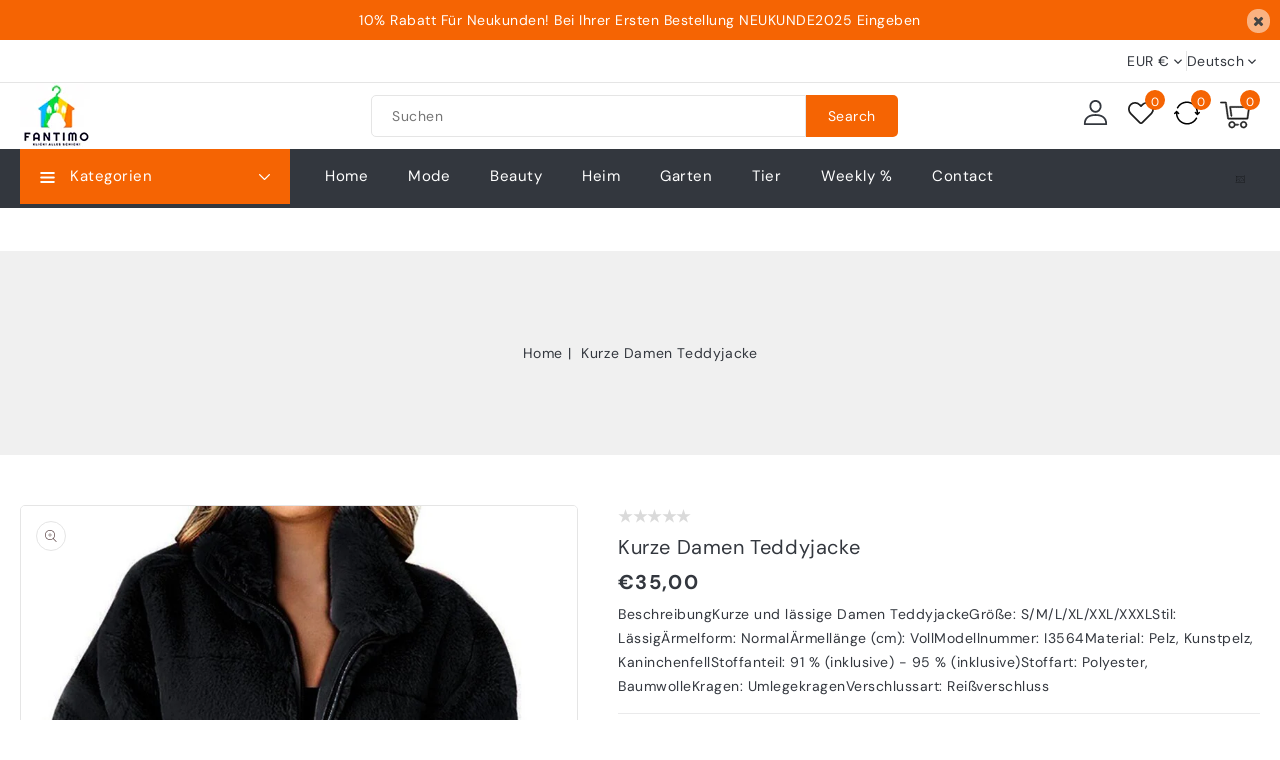

--- FILE ---
content_type: text/html; charset=utf-8
request_url: https://fantimo.com/products/kurze-damen-teddyjacke
body_size: 56927
content:
<!doctype html>
<html class="no-js" lang="de">
   <head>
	<script id="pandectes-rules">   /* PANDECTES-GDPR: DO NOT MODIFY AUTO GENERATED CODE OF THIS SCRIPT */      window.PandectesSettings = {"store":{"id":60112568547,"plan":"basic","theme":"megahope-installer","primaryLocale":"de","adminMode":false,"headless":false,"storefrontRootDomain":"","checkoutRootDomain":"","storefrontAccessToken":""},"tsPublished":1736891716,"declaration":{"showPurpose":false,"showProvider":false,"showDateGenerated":false},"language":{"languageMode":"Single","fallbackLanguage":"de","languageDetection":"browser","languagesSupported":[]},"texts":{"managed":{"headerText":{"de":"Wir respektieren deine Privatsphäre"},"consentText":{"de":"Diese Website verwendet Cookies, um Ihnen das beste Erlebnis zu bieten."},"dismissButtonText":{"de":"Okay"},"linkText":{"de":"Mehr erfahren"},"imprintText":{"de":"Imprint"},"preferencesButtonText":{"de":"Einstellungen"},"allowButtonText":{"de":"Annehmen"},"denyButtonText":{"de":"Ablehnen"},"leaveSiteButtonText":{"de":"Diese Seite verlassen"},"cookiePolicyText":{"de":"Cookie-Richtlinie"},"preferencesPopupTitleText":{"de":"Einwilligungseinstellungen verwalten"},"preferencesPopupIntroText":{"de":"Wir verwenden Cookies, um die Funktionalität der Website zu optimieren, die Leistung zu analysieren und Ihnen ein personalisiertes Erlebnis zu bieten. Einige Cookies sind für den ordnungsgemäßen Betrieb der Website unerlässlich. Diese Cookies können nicht deaktiviert werden. In diesem Fenster können Sie Ihre Präferenzen für Cookies verwalten."},"preferencesPopupCloseButtonText":{"de":"Schließen"},"preferencesPopupAcceptAllButtonText":{"de":"Alles Akzeptieren"},"preferencesPopupRejectAllButtonText":{"de":"Alles ablehnen"},"preferencesPopupSaveButtonText":{"de":"Auswahl speichern"},"accessSectionTitleText":{"de":"Datenübertragbarkeit"},"accessSectionParagraphText":{"de":"Sie haben das Recht, jederzeit auf Ihre Daten zuzugreifen."},"rectificationSectionTitleText":{"de":"Datenberichtigung"},"rectificationSectionParagraphText":{"de":"Sie haben das Recht, die Aktualisierung Ihrer Daten zu verlangen, wann immer Sie dies für angemessen halten."},"erasureSectionTitleText":{"de":"Recht auf Vergessenwerden"},"erasureSectionParagraphText":{"de":"Sie haben das Recht, die Löschung aller Ihrer Daten zu verlangen. Danach können Sie nicht mehr auf Ihr Konto zugreifen."},"declIntroText":{"de":"Wir verwenden Cookies, um die Funktionalität der Website zu optimieren, die Leistung zu analysieren und Ihnen ein personalisiertes Erlebnis zu bieten. Einige Cookies sind für den ordnungsgemäßen Betrieb der Website unerlässlich. Diese Cookies können nicht deaktiviert werden. In diesem Fenster können Sie Ihre Präferenzen für Cookies verwalten."}},"categories":{"strictlyNecessaryCookiesTitleText":{"de":"Unbedingt notwendige Cookies"},"functionalityCookiesTitleText":{"de":"Funktionale Cookies"},"performanceCookiesTitleText":{"de":"Leistungs-Cookies"},"targetingCookiesTitleText":{"de":"Targeting-Cookies"},"unclassifiedCookiesTitleText":{"de":"Nicht klassifizierte Cookies"},"strictlyNecessaryCookiesDescriptionText":{"de":"Diese Cookies sind unerlässlich, damit Sie sich auf der Website bewegen und ihre Funktionen nutzen können, z. B. den Zugriff auf sichere Bereiche der Website. Ohne diese Cookies kann die Website nicht richtig funktionieren."},"functionalityCookiesDescriptionText":{"de":"Diese Cookies ermöglichen es der Website, verbesserte Funktionalität und Personalisierung bereitzustellen. Sie können von uns oder von Drittanbietern gesetzt werden, deren Dienste wir auf unseren Seiten hinzugefügt haben. Wenn Sie diese Cookies nicht zulassen, funktionieren einige oder alle dieser Dienste möglicherweise nicht richtig."},"performanceCookiesDescriptionText":{"de":"Diese Cookies ermöglichen es uns, die Leistung unserer Website zu überwachen und zu verbessern. Sie ermöglichen es uns beispielsweise, Besuche zu zählen, Verkehrsquellen zu identifizieren und zu sehen, welche Teile der Website am beliebtesten sind."},"targetingCookiesDescriptionText":{"de":"Diese Cookies können von unseren Werbepartnern über unsere Website gesetzt werden. Sie können von diesen Unternehmen verwendet werden, um ein Profil Ihrer Interessen zu erstellen und Ihnen relevante Werbung auf anderen Websites anzuzeigen. Sie speichern keine direkten personenbezogenen Daten, sondern basieren auf der eindeutigen Identifizierung Ihres Browsers und Ihres Internetgeräts. Wenn Sie diese Cookies nicht zulassen, erleben Sie weniger zielgerichtete Werbung."},"unclassifiedCookiesDescriptionText":{"de":"Nicht klassifizierte Cookies sind Cookies, die wir gerade zusammen mit den Anbietern einzelner Cookies klassifizieren."}},"auto":{"declName":{"de":"Name"},"declPath":{"de":"Weg"},"declType":{"de":"Typ"},"declDomain":{"de":"Domain"},"declPurpose":{"de":"Zweck"},"declProvider":{"de":"Anbieter"},"declRetention":{"de":"Speicherdauer"},"declFirstParty":{"de":"Erstanbieter"},"declThirdParty":{"de":"Drittanbieter"},"declSeconds":{"de":"Sekunden"},"declMinutes":{"de":"Minuten"},"declHours":{"de":"Std."},"declDays":{"de":"Tage"},"declMonths":{"de":"Monate"},"declYears":{"de":"Jahre"},"declSession":{"de":"Sitzung"},"cookiesDetailsText":{"de":"Cookie-Details"},"preferencesPopupAlwaysAllowedText":{"de":"Immer erlaubt"},"submitButton":{"de":"einreichen"},"submittingButton":{"de":"Senden..."},"cancelButton":{"de":"Abbrechen"},"guestsSupportInfoText":{"de":"Bitte loggen Sie sich mit Ihrem Kundenkonto ein, um fortzufahren."},"guestsSupportEmailPlaceholder":{"de":"E-Mail-Addresse"},"guestsSupportEmailValidationError":{"de":"Email ist ungültig"},"guestsSupportEmailSuccessTitle":{"de":"Vielen Dank für die Anfrage"},"guestsSupportEmailFailureTitle":{"de":"Ein Problem ist aufgetreten"},"guestsSupportEmailSuccessMessage":{"de":"Wenn Sie als Kunde dieses Shops registriert sind, erhalten Sie in Kürze eine E-Mail mit Anweisungen zum weiteren Vorgehen."},"guestsSupportEmailFailureMessage":{"de":"Ihre Anfrage wurde nicht übermittelt. Bitte versuchen Sie es erneut und wenn das Problem weiterhin besteht, wenden Sie sich an den Shop-Inhaber, um Hilfe zu erhalten."},"confirmationSuccessTitle":{"de":"Ihre Anfrage wurde bestätigt"},"confirmationFailureTitle":{"de":"Ein Problem ist aufgetreten"},"confirmationSuccessMessage":{"de":"Wir werden uns in Kürze zu Ihrem Anliegen bei Ihnen melden."},"confirmationFailureMessage":{"de":"Ihre Anfrage wurde nicht bestätigt. Bitte versuchen Sie es erneut und wenn das Problem weiterhin besteht, wenden Sie sich an den Ladenbesitzer, um Hilfe zu erhalten"},"consentSectionTitleText":{"de":"Ihre Cookie-Einwilligung"},"consentSectionNoConsentText":{"de":"Sie haben der Cookie-Richtlinie dieser Website nicht zugestimmt."},"consentSectionConsentedText":{"de":"Sie haben der Cookie-Richtlinie dieser Website zugestimmt am"},"consentStatus":{"de":"Einwilligungspräferenz"},"consentDate":{"de":"Zustimmungsdatum"},"consentId":{"de":"Einwilligungs-ID"},"consentSectionChangeConsentActionText":{"de":"Einwilligungspräferenz ändern"},"accessSectionGDPRRequestsActionText":{"de":"Anfragen betroffener Personen"},"accessSectionAccountInfoActionText":{"de":"persönliche Daten"},"accessSectionOrdersRecordsActionText":{"de":"Aufträge"},"accessSectionDownloadReportActionText":{"de":"Alle Daten anfordern"},"rectificationCommentPlaceholder":{"de":"Beschreiben Sie, was Sie aktualisieren möchten"},"rectificationCommentValidationError":{"de":"Kommentar ist erforderlich"},"rectificationSectionEditAccountActionText":{"de":"Aktualisierung anfordern"},"erasureSectionRequestDeletionActionText":{"de":"Löschung personenbezogener Daten anfordern"}}},"library":{"previewMode":false,"fadeInTimeout":0,"defaultBlocked":7,"showLink":true,"showImprintLink":false,"showGoogleLink":false,"enabled":true,"cookie":{"name":"_pandectes_gdpr","expiryDays":365,"secure":true},"dismissOnScroll":false,"dismissOnWindowClick":false,"dismissOnTimeout":false,"palette":{"popup":{"background":"#EB6C44","backgroundForCalculations":{"a":1,"b":68,"g":108,"r":235},"text":"#FFFFFF"},"button":{"background":"transparent","backgroundForCalculations":{"a":1,"b":252,"g":122,"r":35},"text":"#F5D948","textForCalculation":{"a":1,"b":72,"g":217,"r":245},"border":"#F5D948"}},"content":{"href":"https://fantimo.myshopify.com/policies/privacy-policy","imprintHref":"/","close":"&#10005;","target":"","logo":"<img class=\"cc-banner-logo\" height=\"40\" width=\"40\" src=\"https://cdn.shopify.com/s/files/1/0601/1256/8547/t/4/assets/pandectes-logo.png?v=1736845316\" alt=\"logo\" />"},"window":"<div role=\"dialog\" aria-live=\"polite\" aria-label=\"cookieconsent\" aria-describedby=\"cookieconsent:desc\" id=\"pandectes-banner\" class=\"cc-window-wrapper cc-top-wrapper\"><div class=\"pd-cookie-banner-window cc-window {{classes}}\"><!--googleoff: all-->{{children}}<!--googleon: all--></div></div>","compliance":{"opt-both":"<div class=\"cc-compliance cc-highlight\">{{deny}}{{allow}}</div>"},"type":"opt-both","layouts":{"basic":"{{logo}}{{messagelink}}{{compliance}}{{close}}"},"position":"top","theme":"wired","revokable":false,"animateRevokable":false,"revokableReset":false,"revokableLogoUrl":"https://cdn.shopify.com/s/files/1/0601/1256/8547/t/4/assets/pandectes-reopen-logo.png?v=1736845317","revokablePlacement":"bottom-left","revokableMarginHorizontal":15,"revokableMarginVertical":15,"static":false,"autoAttach":true,"hasTransition":true,"blacklistPage":[""]},"geolocation":{"brOnly":false,"caOnly":false,"euOnly":false},"dsr":{"guestsSupport":false,"accessSectionDownloadReportAuto":false},"banner":{"resetTs":1658755129,"extraCss":"        .cc-banner-logo {max-width: 24em!important;}    @media(min-width: 768px) {.cc-window.cc-floating{max-width: 24em!important;width: 24em!important;}}    .cc-message, .pd-cookie-banner-window .cc-header, .cc-logo {text-align: left}    .cc-window-wrapper{z-index: 2147483647;}    .cc-window{z-index: 2147483647;font-family: inherit;}    .pd-cookie-banner-window .cc-header{font-family: inherit;}    .pd-cp-ui{font-family: inherit; background-color: #EB6C44;color:#FFFFFF;}    button.pd-cp-btn, a.pd-cp-btn{}    input + .pd-cp-preferences-slider{background-color: rgba(255, 255, 255, 0.3)}    .pd-cp-scrolling-section::-webkit-scrollbar{background-color: rgba(255, 255, 255, 0.3)}    input:checked + .pd-cp-preferences-slider{background-color: rgba(255, 255, 255, 1)}    .pd-cp-scrolling-section::-webkit-scrollbar-thumb {background-color: rgba(255, 255, 255, 1)}    .pd-cp-ui-close{color:#FFFFFF;}    .pd-cp-preferences-slider:before{background-color: #EB6C44}    .pd-cp-title:before {border-color: #FFFFFF!important}    .pd-cp-preferences-slider{background-color:#FFFFFF}    .pd-cp-toggle{color:#FFFFFF!important}    @media(max-width:699px) {.pd-cp-ui-close-top svg {fill: #FFFFFF}}    .pd-cp-toggle:hover,.pd-cp-toggle:visited,.pd-cp-toggle:active{color:#FFFFFF!important}    .pd-cookie-banner-window {box-shadow: 0 0 18px rgb(0 0 0 / 20%);}  ","customJavascript":null,"showPoweredBy":false,"hybridStrict":false,"cookiesBlockedByDefault":"7","isActive":true,"implicitSavePreferences":false,"cookieIcon":false,"blockBots":false,"showCookiesDetails":true,"hasTransition":true,"blockingPage":false,"showOnlyLandingPage":false,"leaveSiteUrl":"https://www.google.com","linkRespectStoreLang":false},"cookies":{"0":[{"name":"shopify_pay_redirect","type":"http","domain":"fantimo.com","path":"/","provider":"Shopify","firstParty":true,"retention":"1 year(s)","expires":1,"unit":"declYears","purpose":{"de":"Das Cookie ist für die sichere Checkout- und Zahlungsfunktion auf der Website erforderlich. Diese Funktion wird von shopify.com bereitgestellt."}},{"name":"_shopify_m","type":"http","domain":".fantimo.com","path":"/","provider":"Shopify","firstParty":true,"retention":"1 year(s)","expires":1,"unit":"declYears","purpose":{"de":"Wird zum Verwalten der Datenschutzeinstellungen des Kunden verwendet."}},{"name":"_shopify_tw","type":"http","domain":".fantimo.com","path":"/","provider":"Shopify","firstParty":true,"retention":"1 year(s)","expires":1,"unit":"declYears","purpose":{"de":"Wird zum Verwalten der Datenschutzeinstellungen des Kunden verwendet."}},{"name":"_tracking_consent","type":"http","domain":".fantimo.com","path":"/","provider":"Shopify","firstParty":true,"retention":"1 year(s)","expires":1,"unit":"declYears","purpose":{"de":"Tracking-Einstellungen."}},{"name":"cart_currency","type":"http","domain":"fantimo.com","path":"/","provider":"Shopify","firstParty":true,"retention":"1 year(s)","expires":1,"unit":"declYears","purpose":{"de":"Das Cookie ist für die sichere Checkout- und Zahlungsfunktion auf der Website erforderlich. Diese Funktion wird von shopify.com bereitgestellt."}},{"name":"secure_customer_sig","type":"http","domain":"fantimo.com","path":"/","provider":"Shopify","firstParty":true,"retention":"1 year(s)","expires":1,"unit":"declYears","purpose":{"de":"Wird im Zusammenhang mit dem Kundenlogin verwendet."}},{"name":"_shopify_tm","type":"http","domain":".fantimo.com","path":"/","provider":"Shopify","firstParty":true,"retention":"1 year(s)","expires":1,"unit":"declYears","purpose":{"de":"Wird zum Verwalten der Datenschutzeinstellungen des Kunden verwendet."}},{"name":"_secure_session_id","type":"http","domain":"fantimo.com","path":"/","provider":"Shopify","firstParty":true,"retention":"1 year(s)","expires":1,"unit":"declYears","purpose":{"de":"Wird in Verbindung mit der Navigation durch eine Storefront verwendet."}},{"name":"keep_alive","type":"http","domain":"fantimo.com","path":"/","provider":"Shopify","firstParty":true,"retention":"1 year(s)","expires":1,"unit":"declYears","purpose":{"de":"Wird im Zusammenhang mit der Käuferlokalisierung verwendet."}}],"1":[{"name":"_shopify_sa_p","type":"http","domain":".fantimo.com","path":"/","provider":"Shopify","firstParty":true,"retention":"1 year(s)","expires":1,"unit":"declYears","purpose":{"de":"Shopify-Analysen in Bezug auf Marketing und Empfehlungen."}},{"name":"_s","type":"http","domain":".fantimo.com","path":"/","provider":"Shopify","firstParty":true,"retention":"1 year(s)","expires":1,"unit":"declYears","purpose":{"de":"Shopify-Analysen."}},{"name":"_shopify_s","type":"http","domain":".fantimo.com","path":"/","provider":"Shopify","firstParty":true,"retention":"1 year(s)","expires":1,"unit":"declYears","purpose":{"de":"Shopify-Analysen."}},{"name":"_shopify_y","type":"http","domain":".fantimo.com","path":"/","provider":"Shopify","firstParty":true,"retention":"1 year(s)","expires":1,"unit":"declYears","purpose":{"de":"Shopify-Analysen."}},{"name":"_y","type":"http","domain":".fantimo.com","path":"/","provider":"Shopify","firstParty":true,"retention":"1 year(s)","expires":1,"unit":"declYears","purpose":{"de":"Shopify-Analysen."}},{"name":"_orig_referrer","type":"http","domain":".fantimo.com","path":"/","provider":"Shopify","firstParty":true,"retention":"1 year(s)","expires":1,"unit":"declYears","purpose":{"de":"Verfolgt Zielseiten."}},{"name":"_shopify_sa_t","type":"http","domain":".fantimo.com","path":"/","provider":"Shopify","firstParty":true,"retention":"1 year(s)","expires":1,"unit":"declYears","purpose":{"de":"Shopify-Analysen in Bezug auf Marketing und Empfehlungen."}},{"name":"_landing_page","type":"http","domain":".fantimo.com","path":"/","provider":"Shopify","firstParty":true,"retention":"1 year(s)","expires":1,"unit":"declYears","purpose":{"de":"Verfolgt Zielseiten."}}],"2":[],"4":[],"8":[{"name":"localization","type":"http","domain":"fantimo.com","path":"/","provider":"Unknown","firstParty":true,"retention":"1 year(s)","expires":1,"unit":"declYears","purpose":{"de":""}}]},"blocker":{"isActive":false,"googleConsentMode":{"id":"","analyticsId":"","adwordsId":"","isActive":false,"adStorageCategory":4,"analyticsStorageCategory":2,"personalizationStorageCategory":1,"functionalityStorageCategory":1,"customEvent":true,"securityStorageCategory":0,"redactData":true,"urlPassthrough":false},"facebookPixel":{"id":"","isActive":false,"ldu":false},"microsoft":{},"rakuten":{"isActive":false,"cmp":false,"ccpa":false},"defaultBlocked":7,"patterns":{"whiteList":[],"blackList":{"1":[],"2":[],"4":[],"8":[]},"iframesWhiteList":[],"iframesBlackList":{"1":[],"2":[],"4":[],"8":[]},"beaconsWhiteList":[],"beaconsBlackList":{"1":[],"2":[],"4":[],"8":[]}}}}      !function(){"use strict";window.PandectesRules=window.PandectesRules||{},window.PandectesRules.manualBlacklist={1:[],2:[],4:[]},window.PandectesRules.blacklistedIFrames={1:[],2:[],4:[]},window.PandectesRules.blacklistedCss={1:[],2:[],4:[]},window.PandectesRules.blacklistedBeacons={1:[],2:[],4:[]};var e="javascript/blocked";function t(e){return new RegExp(e.replace(/[/\\.+?$()]/g,"\\$&").replace("*","(.*)"))}var n=function(e){var t=arguments.length>1&&void 0!==arguments[1]?arguments[1]:"log";new URLSearchParams(window.location.search).get("log")&&console[t]("PandectesRules: ".concat(e))};function a(e){var t=document.createElement("script");t.async=!0,t.src=e,document.head.appendChild(t)}function r(e,t){var n=Object.keys(e);if(Object.getOwnPropertySymbols){var a=Object.getOwnPropertySymbols(e);t&&(a=a.filter((function(t){return Object.getOwnPropertyDescriptor(e,t).enumerable}))),n.push.apply(n,a)}return n}function o(e){for(var t=1;t<arguments.length;t++){var n=null!=arguments[t]?arguments[t]:{};t%2?r(Object(n),!0).forEach((function(t){s(e,t,n[t])})):Object.getOwnPropertyDescriptors?Object.defineProperties(e,Object.getOwnPropertyDescriptors(n)):r(Object(n)).forEach((function(t){Object.defineProperty(e,t,Object.getOwnPropertyDescriptor(n,t))}))}return e}function i(e){var t=function(e,t){if("object"!=typeof e||!e)return e;var n=e[Symbol.toPrimitive];if(void 0!==n){var a=n.call(e,t||"default");if("object"!=typeof a)return a;throw new TypeError("@@toPrimitive must return a primitive value.")}return("string"===t?String:Number)(e)}(e,"string");return"symbol"==typeof t?t:t+""}function s(e,t,n){return(t=i(t))in e?Object.defineProperty(e,t,{value:n,enumerable:!0,configurable:!0,writable:!0}):e[t]=n,e}function c(e,t){return function(e){if(Array.isArray(e))return e}(e)||function(e,t){var n=null==e?null:"undefined"!=typeof Symbol&&e[Symbol.iterator]||e["@@iterator"];if(null!=n){var a,r,o,i,s=[],c=!0,l=!1;try{if(o=(n=n.call(e)).next,0===t){if(Object(n)!==n)return;c=!1}else for(;!(c=(a=o.call(n)).done)&&(s.push(a.value),s.length!==t);c=!0);}catch(e){l=!0,r=e}finally{try{if(!c&&null!=n.return&&(i=n.return(),Object(i)!==i))return}finally{if(l)throw r}}return s}}(e,t)||d(e,t)||function(){throw new TypeError("Invalid attempt to destructure non-iterable instance.\nIn order to be iterable, non-array objects must have a [Symbol.iterator]() method.")}()}function l(e){return function(e){if(Array.isArray(e))return u(e)}(e)||function(e){if("undefined"!=typeof Symbol&&null!=e[Symbol.iterator]||null!=e["@@iterator"])return Array.from(e)}(e)||d(e)||function(){throw new TypeError("Invalid attempt to spread non-iterable instance.\nIn order to be iterable, non-array objects must have a [Symbol.iterator]() method.")}()}function d(e,t){if(e){if("string"==typeof e)return u(e,t);var n=Object.prototype.toString.call(e).slice(8,-1);return"Object"===n&&e.constructor&&(n=e.constructor.name),"Map"===n||"Set"===n?Array.from(e):"Arguments"===n||/^(?:Ui|I)nt(?:8|16|32)(?:Clamped)?Array$/.test(n)?u(e,t):void 0}}function u(e,t){(null==t||t>e.length)&&(t=e.length);for(var n=0,a=new Array(t);n<t;n++)a[n]=e[n];return a}var f=window.PandectesRulesSettings||window.PandectesSettings,g=!(void 0===window.dataLayer||!Array.isArray(window.dataLayer)||!window.dataLayer.some((function(e){return"pandectes_full_scan"===e.event}))),p=function(){var e,t=arguments.length>0&&void 0!==arguments[0]?arguments[0]:"_pandectes_gdpr",n=("; "+document.cookie).split("; "+t+"=");if(n.length<2)e={};else{var a=n.pop().split(";");e=window.atob(a.shift())}var r=function(e){try{return JSON.parse(e)}catch(e){return!1}}(e);return!1!==r?r:e}(),h=f.banner.isActive,y=f.blocker,v=y.defaultBlocked,w=y.patterns,m=p&&null!==p.preferences&&void 0!==p.preferences?p.preferences:null,b=g?0:h?null===m?v:m:0,k={1:!(1&b),2:!(2&b),4:!(4&b)},_=w.blackList,S=w.whiteList,L=w.iframesBlackList,C=w.iframesWhiteList,P=w.beaconsBlackList,A=w.beaconsWhiteList,O={blackList:[],whiteList:[],iframesBlackList:{1:[],2:[],4:[],8:[]},iframesWhiteList:[],beaconsBlackList:{1:[],2:[],4:[],8:[]},beaconsWhiteList:[]};[1,2,4].map((function(e){var n;k[e]||((n=O.blackList).push.apply(n,l(_[e].length?_[e].map(t):[])),O.iframesBlackList[e]=L[e].length?L[e].map(t):[],O.beaconsBlackList[e]=P[e].length?P[e].map(t):[])})),O.whiteList=S.length?S.map(t):[],O.iframesWhiteList=C.length?C.map(t):[],O.beaconsWhiteList=A.length?A.map(t):[];var E={scripts:[],iframes:{1:[],2:[],4:[]},beacons:{1:[],2:[],4:[]},css:{1:[],2:[],4:[]}},I=function(t,n){return t&&(!n||n!==e)&&(!O.blackList||O.blackList.some((function(e){return e.test(t)})))&&(!O.whiteList||O.whiteList.every((function(e){return!e.test(t)})))},B=function(e,t){var n=O.iframesBlackList[t],a=O.iframesWhiteList;return e&&(!n||n.some((function(t){return t.test(e)})))&&(!a||a.every((function(t){return!t.test(e)})))},j=function(e,t){var n=O.beaconsBlackList[t],a=O.beaconsWhiteList;return e&&(!n||n.some((function(t){return t.test(e)})))&&(!a||a.every((function(t){return!t.test(e)})))},T=new MutationObserver((function(e){for(var t=0;t<e.length;t++)for(var n=e[t].addedNodes,a=0;a<n.length;a++){var r=n[a],o=r.dataset&&r.dataset.cookiecategory;if(1===r.nodeType&&"LINK"===r.tagName){var i=r.dataset&&r.dataset.href;if(i&&o)switch(o){case"functionality":case"C0001":E.css[1].push(i);break;case"performance":case"C0002":E.css[2].push(i);break;case"targeting":case"C0003":E.css[4].push(i)}}}})),R=new MutationObserver((function(t){for(var a=0;a<t.length;a++)for(var r=t[a].addedNodes,o=function(){var t=r[i],a=t.src||t.dataset&&t.dataset.src,o=t.dataset&&t.dataset.cookiecategory;if(1===t.nodeType&&"IFRAME"===t.tagName){if(a){var s=!1;B(a,1)||"functionality"===o||"C0001"===o?(s=!0,E.iframes[1].push(a)):B(a,2)||"performance"===o||"C0002"===o?(s=!0,E.iframes[2].push(a)):(B(a,4)||"targeting"===o||"C0003"===o)&&(s=!0,E.iframes[4].push(a)),s&&(t.removeAttribute("src"),t.setAttribute("data-src",a))}}else if(1===t.nodeType&&"IMG"===t.tagName){if(a){var c=!1;j(a,1)?(c=!0,E.beacons[1].push(a)):j(a,2)?(c=!0,E.beacons[2].push(a)):j(a,4)&&(c=!0,E.beacons[4].push(a)),c&&(t.removeAttribute("src"),t.setAttribute("data-src",a))}}else if(1===t.nodeType&&"SCRIPT"===t.tagName){var l=t.type,d=!1;if(I(a,l)?(n("rule blocked: ".concat(a)),d=!0):a&&o?n("manually blocked @ ".concat(o,": ").concat(a)):o&&n("manually blocked @ ".concat(o,": inline code")),d){E.scripts.push([t,l]),t.type=e;t.addEventListener("beforescriptexecute",(function n(a){t.getAttribute("type")===e&&a.preventDefault(),t.removeEventListener("beforescriptexecute",n)})),t.parentElement&&t.parentElement.removeChild(t)}}},i=0;i<r.length;i++)o()})),D=document.createElement,x={src:Object.getOwnPropertyDescriptor(HTMLScriptElement.prototype,"src"),type:Object.getOwnPropertyDescriptor(HTMLScriptElement.prototype,"type")};window.PandectesRules.unblockCss=function(e){var t=E.css[e]||[];t.length&&n("Unblocking CSS for ".concat(e)),t.forEach((function(e){var t=document.querySelector('link[data-href^="'.concat(e,'"]'));t.removeAttribute("data-href"),t.href=e})),E.css[e]=[]},window.PandectesRules.unblockIFrames=function(e){var t=E.iframes[e]||[];t.length&&n("Unblocking IFrames for ".concat(e)),O.iframesBlackList[e]=[],t.forEach((function(e){var t=document.querySelector('iframe[data-src^="'.concat(e,'"]'));t.removeAttribute("data-src"),t.src=e})),E.iframes[e]=[]},window.PandectesRules.unblockBeacons=function(e){var t=E.beacons[e]||[];t.length&&n("Unblocking Beacons for ".concat(e)),O.beaconsBlackList[e]=[],t.forEach((function(e){var t=document.querySelector('img[data-src^="'.concat(e,'"]'));t.removeAttribute("data-src"),t.src=e})),E.beacons[e]=[]},window.PandectesRules.unblockInlineScripts=function(e){var t=1===e?"functionality":2===e?"performance":"targeting",a=document.querySelectorAll('script[type="javascript/blocked"][data-cookiecategory="'.concat(t,'"]'));n("unblockInlineScripts: ".concat(a.length," in ").concat(t)),a.forEach((function(e){var t=document.createElement("script");t.type="text/javascript",e.hasAttribute("src")?t.src=e.getAttribute("src"):t.textContent=e.textContent,document.head.appendChild(t),e.parentNode.removeChild(e)}))},window.PandectesRules.unblockInlineCss=function(e){var t=1===e?"functionality":2===e?"performance":"targeting",a=document.querySelectorAll('link[data-cookiecategory="'.concat(t,'"]'));n("unblockInlineCss: ".concat(a.length," in ").concat(t)),a.forEach((function(e){e.href=e.getAttribute("data-href")}))},window.PandectesRules.unblock=function(e){e.length<1?(O.blackList=[],O.whiteList=[],O.iframesBlackList=[],O.iframesWhiteList=[]):(O.blackList&&(O.blackList=O.blackList.filter((function(t){return e.every((function(e){return"string"==typeof e?!t.test(e):e instanceof RegExp?t.toString()!==e.toString():void 0}))}))),O.whiteList&&(O.whiteList=[].concat(l(O.whiteList),l(e.map((function(e){if("string"==typeof e){var n=".*"+t(e)+".*";if(O.whiteList.every((function(e){return e.toString()!==n.toString()})))return new RegExp(n)}else if(e instanceof RegExp&&O.whiteList.every((function(t){return t.toString()!==e.toString()})))return e;return null})).filter(Boolean)))));var a=0;l(E.scripts).forEach((function(e,t){var n=c(e,2),r=n[0],o=n[1];if(function(e){var t=e.getAttribute("src");return O.blackList&&O.blackList.every((function(e){return!e.test(t)}))||O.whiteList&&O.whiteList.some((function(e){return e.test(t)}))}(r)){for(var i=document.createElement("script"),s=0;s<r.attributes.length;s++){var l=r.attributes[s];"src"!==l.name&&"type"!==l.name&&i.setAttribute(l.name,r.attributes[s].value)}i.setAttribute("src",r.src),i.setAttribute("type",o||"application/javascript"),document.head.appendChild(i),E.scripts.splice(t-a,1),a++}})),0==O.blackList.length&&0===O.iframesBlackList[1].length&&0===O.iframesBlackList[2].length&&0===O.iframesBlackList[4].length&&0===O.beaconsBlackList[1].length&&0===O.beaconsBlackList[2].length&&0===O.beaconsBlackList[4].length&&(n("Disconnecting observers"),R.disconnect(),T.disconnect())};var N=f.store,U=N.adminMode,z=N.headless,M=N.storefrontRootDomain,q=N.checkoutRootDomain,F=N.storefrontAccessToken,W=f.banner.isActive,H=f.blocker.defaultBlocked;W&&function(e){if(window.Shopify&&window.Shopify.customerPrivacy)e();else{var t=null;window.Shopify&&window.Shopify.loadFeatures&&window.Shopify.trackingConsent?e():t=setInterval((function(){window.Shopify&&window.Shopify.loadFeatures&&(clearInterval(t),window.Shopify.loadFeatures([{name:"consent-tracking-api",version:"0.1"}],(function(t){t?n("Shopify.customerPrivacy API - failed to load"):(n("shouldShowBanner() -> ".concat(window.Shopify.trackingConsent.shouldShowBanner()," | saleOfDataRegion() -> ").concat(window.Shopify.trackingConsent.saleOfDataRegion())),e())})))}),10)}}((function(){!function(){var e=window.Shopify.trackingConsent;if(!1!==e.shouldShowBanner()||null!==m||7!==H)try{var t=U&&!(window.Shopify&&window.Shopify.AdminBarInjector),a={preferences:!(1&b)||g||t,analytics:!(2&b)||g||t,marketing:!(4&b)||g||t};z&&(a.headlessStorefront=!0,a.storefrontRootDomain=null!=M&&M.length?M:window.location.hostname,a.checkoutRootDomain=null!=q&&q.length?q:"checkout.".concat(window.location.hostname),a.storefrontAccessToken=null!=F&&F.length?F:""),e.firstPartyMarketingAllowed()===a.marketing&&e.analyticsProcessingAllowed()===a.analytics&&e.preferencesProcessingAllowed()===a.preferences||e.setTrackingConsent(a,(function(e){e&&e.error?n("Shopify.customerPrivacy API - failed to setTrackingConsent"):n("setTrackingConsent(".concat(JSON.stringify(a),")"))}))}catch(e){n("Shopify.customerPrivacy API - exception")}}(),function(){if(z){var e=window.Shopify.trackingConsent,t=e.currentVisitorConsent();if(navigator.globalPrivacyControl&&""===t.sale_of_data){var a={sale_of_data:!1,headlessStorefront:!0};a.storefrontRootDomain=null!=M&&M.length?M:window.location.hostname,a.checkoutRootDomain=null!=q&&q.length?q:"checkout.".concat(window.location.hostname),a.storefrontAccessToken=null!=F&&F.length?F:"",e.setTrackingConsent(a,(function(e){e&&e.error?n("Shopify.customerPrivacy API - failed to setTrackingConsent({".concat(JSON.stringify(a),")")):n("setTrackingConsent(".concat(JSON.stringify(a),")"))}))}}}()}));var G=["AT","BE","BG","HR","CY","CZ","DK","EE","FI","FR","DE","GR","HU","IE","IT","LV","LT","LU","MT","NL","PL","PT","RO","SK","SI","ES","SE","GB","LI","NO","IS"],J=f.banner,V=J.isActive,K=J.hybridStrict,$=f.geolocation,Y=$.caOnly,Z=void 0!==Y&&Y,Q=$.euOnly,X=void 0!==Q&&Q,ee=$.brOnly,te=void 0!==ee&&ee,ne=$.jpOnly,ae=void 0!==ne&&ne,re=$.thOnly,oe=void 0!==re&&re,ie=$.chOnly,se=void 0!==ie&&ie,ce=$.zaOnly,le=void 0!==ce&&ce,de=$.canadaOnly,ue=void 0!==de&&de,fe=$.globalVisibility,ge=void 0===fe||fe,pe=f.blocker,he=pe.defaultBlocked,ye=void 0===he?7:he,ve=pe.googleConsentMode,we=ve.isActive,me=ve.customEvent,be=ve.id,ke=void 0===be?"":be,_e=ve.analyticsId,Se=void 0===_e?"":_e,Le=ve.adwordsId,Ce=void 0===Le?"":Le,Pe=ve.redactData,Ae=ve.urlPassthrough,Oe=ve.adStorageCategory,Ee=ve.analyticsStorageCategory,Ie=ve.functionalityStorageCategory,Be=ve.personalizationStorageCategory,je=ve.securityStorageCategory,Te=ve.dataLayerProperty,Re=void 0===Te?"dataLayer":Te,De=ve.waitForUpdate,xe=void 0===De?0:De,Ne=ve.useNativeChannel,Ue=void 0!==Ne&&Ne;function ze(){window[Re].push(arguments)}window[Re]=window[Re]||[];var Me,qe,Fe={hasInitialized:!1,useNativeChannel:!1,ads_data_redaction:!1,url_passthrough:!1,data_layer_property:"dataLayer",storage:{ad_storage:"granted",ad_user_data:"granted",ad_personalization:"granted",analytics_storage:"granted",functionality_storage:"granted",personalization_storage:"granted",security_storage:"granted"}};if(V&&we){var We=ye&Oe?"denied":"granted",He=ye&Ee?"denied":"granted",Ge=ye&Ie?"denied":"granted",Je=ye&Be?"denied":"granted",Ve=ye&je?"denied":"granted";Fe.hasInitialized=!0,Fe.useNativeChannel=Ue,Fe.url_passthrough=Ae,Fe.ads_data_redaction="denied"===We&&Pe,Fe.storage.ad_storage=We,Fe.storage.ad_user_data=We,Fe.storage.ad_personalization=We,Fe.storage.analytics_storage=He,Fe.storage.functionality_storage=Ge,Fe.storage.personalization_storage=Je,Fe.storage.security_storage=Ve,Fe.data_layer_property=Re||"dataLayer",Fe.ads_data_redaction&&ze("set","ads_data_redaction",Fe.ads_data_redaction),Fe.url_passthrough&&ze("set","url_passthrough",Fe.url_passthrough),function(){!1===Ue?console.log("Pandectes: Google Consent Mode (av2)"):console.log("Pandectes: Google Consent Mode (av2nc)");var e=b!==ye?{wait_for_update:xe||500}:xe?{wait_for_update:xe}:{};ge&&!K?ze("consent","default",o(o({},Fe.storage),e)):(ze("consent","default",o(o(o({},Fe.storage),e),{},{region:[].concat(l(X||K?G:[]),l(Z&&!K?["US-CA","US-VA","US-CT","US-UT","US-CO"]:[]),l(te&&!K?["BR"]:[]),l(ae&&!K?["JP"]:[]),l(ue&&!K?["CA"]:[]),l(oe&&!K?["TH"]:[]),l(se&&!K?["CH"]:[]),l(le&&!K?["ZA"]:[]))})),ze("consent","default",{ad_storage:"granted",ad_user_data:"granted",ad_personalization:"granted",analytics_storage:"granted",functionality_storage:"granted",personalization_storage:"granted",security_storage:"granted"}));if(null!==m){var t=b&Oe?"denied":"granted",n=b&Ee?"denied":"granted",r=b&Ie?"denied":"granted",i=b&Be?"denied":"granted",s=b&je?"denied":"granted";Fe.storage.ad_storage=t,Fe.storage.ad_user_data=t,Fe.storage.ad_personalization=t,Fe.storage.analytics_storage=n,Fe.storage.functionality_storage=r,Fe.storage.personalization_storage=i,Fe.storage.security_storage=s,ze("consent","update",Fe.storage)}(ke.length||Se.length||Ce.length)&&(window[Fe.data_layer_property].push({"pandectes.start":(new Date).getTime(),event:"pandectes-rules.min.js"}),(Se.length||Ce.length)&&ze("js",new Date));var c="https://www.googletagmanager.com";if(ke.length){var d=ke.split(",");window[Fe.data_layer_property].push({"gtm.start":(new Date).getTime(),event:"gtm.js"});for(var u=0;u<d.length;u++){var f="dataLayer"!==Fe.data_layer_property?"&l=".concat(Fe.data_layer_property):"";a("".concat(c,"/gtm.js?id=").concat(d[u].trim()).concat(f))}}if(Se.length)for(var g=Se.split(","),p=0;p<g.length;p++){var h=g[p].trim();h.length&&(a("".concat(c,"/gtag/js?id=").concat(h)),ze("config",h,{send_page_view:!1}))}if(Ce.length)for(var y=Ce.split(","),v=0;v<y.length;v++){var w=y[v].trim();w.length&&(a("".concat(c,"/gtag/js?id=").concat(w)),ze("config",w,{allow_enhanced_conversions:!0}))}}()}V&&me&&(qe={event:"Pandectes_Consent_Update",pandectes_status:7===(Me=b)?"deny":0===Me?"allow":"mixed",pandectes_categories:{C0000:"allow",C0001:k[1]?"allow":"deny",C0002:k[2]?"allow":"deny",C0003:k[4]?"allow":"deny"}},window[Re].push(qe),null!==m&&function(e){if(window.Shopify&&window.Shopify.analytics)e();else{var t=null;window.Shopify&&window.Shopify.analytics?e():t=setInterval((function(){window.Shopify&&window.Shopify.analytics&&(clearInterval(t),e())}),10)}}((function(){console.log("publishing Web Pixels API custom event"),window.Shopify.analytics.publish("Pandectes_Consent_Update",qe)})));var Ke=f.blocker,$e=Ke.klaviyoIsActive,Ye=Ke.googleConsentMode.adStorageCategory;$e&&window.addEventListener("PandectesEvent_OnConsent",(function(e){var t=e.detail.preferences;if(null!=t){var n=t&Ye?"denied":"granted";void 0!==window.klaviyo&&window.klaviyo.isIdentified()&&window.klaviyo.push(["identify",{ad_personalization:n,ad_user_data:n}])}})),f.banner.revokableTrigger&&window.addEventListener("PandectesEvent_OnInitialize",(function(){document.querySelectorAll('[href*="#reopenBanner"]').forEach((function(e){e.onclick=function(e){e.preventDefault(),window.Pandectes.fn.revokeConsent()}}))}));var Ze=f.banner.isActive,Qe=f.blocker,Xe=Qe.defaultBlocked,et=void 0===Xe?7:Xe,tt=Qe.microsoft,nt=tt.isActive,at=tt.uetTags,rt=tt.dataLayerProperty,ot=void 0===rt?"uetq":rt,it={hasInitialized:!1,data_layer_property:"uetq",storage:{ad_storage:"granted"}};if(window[ot]=window[ot]||[],nt&&ft("_uetmsdns","1",365),Ze&&nt){var st=4&et?"denied":"granted";if(it.hasInitialized=!0,it.storage.ad_storage=st,window[ot].push("consent","default",it.storage),"granted"==st&&(ft("_uetmsdns","0",365),console.log("setting cookie")),null!==m){var ct=4&b?"denied":"granted";it.storage.ad_storage=ct,window[ot].push("consent","update",it.storage),"granted"===ct&&ft("_uetmsdns","0",365)}if(at.length)for(var lt=at.split(","),dt=0;dt<lt.length;dt++)lt[dt].trim().length&&ut(lt[dt])}function ut(e){var t=document.createElement("script");t.type="text/javascript",t.src="//bat.bing.com/bat.js",t.onload=function(){var t={ti:e};t.q=window.uetq,window.uetq=new UET(t),window.uetq.push("consent","default",{ad_storage:"denied"}),window[ot].push("pageLoad")},document.head.appendChild(t)}function ft(e,t,n){var a=new Date;a.setTime(a.getTime()+24*n*60*60*1e3);var r="expires="+a.toUTCString();document.cookie="".concat(e,"=").concat(t,"; ").concat(r,"; path=/; secure; samesite=strict")}window.PandectesRules.gcm=Fe;var gt=f.banner.isActive,pt=f.blocker.isActive;n("Prefs: ".concat(b," | Banner: ").concat(gt?"on":"off"," | Blocker: ").concat(pt?"on":"off"));var ht=null===m&&/\/checkouts\//.test(window.location.pathname);0!==b&&!1===g&&pt&&!ht&&(n("Blocker will execute"),document.createElement=function(){for(var t=arguments.length,n=new Array(t),a=0;a<t;a++)n[a]=arguments[a];if("script"!==n[0].toLowerCase())return D.bind?D.bind(document).apply(void 0,n):D;var r=D.bind(document).apply(void 0,n);try{Object.defineProperties(r,{src:o(o({},x.src),{},{set:function(t){I(t,r.type)&&x.type.set.call(this,e),x.src.set.call(this,t)}}),type:o(o({},x.type),{},{get:function(){var t=x.type.get.call(this);return t===e||I(this.src,t)?null:t},set:function(t){var n=I(r.src,r.type)?e:t;x.type.set.call(this,n)}})}),r.setAttribute=function(t,n){if("type"===t){var a=I(r.src,r.type)?e:n;x.type.set.call(r,a)}else"src"===t?(I(n,r.type)&&x.type.set.call(r,e),x.src.set.call(r,n)):HTMLScriptElement.prototype.setAttribute.call(r,t,n)}}catch(e){console.warn("Yett: unable to prevent script execution for script src ",r.src,".\n",'A likely cause would be because you are using a third-party browser extension that monkey patches the "document.createElement" function.')}return r},R.observe(document.documentElement,{childList:!0,subtree:!0}),T.observe(document.documentElement,{childList:!0,subtree:!0}))}();
</script>
	
	
	
	
      <meta charset="utf-8">
      <meta http-equiv="X-UA-Compatible" content="IE=edge">
      <meta name="viewport" content="width=device-width,initial-scale=1">
      <meta name="theme-color" content="">
      <link rel="canonical" href="https://fantimo.com/products/kurze-damen-teddyjacke">
      <link rel="preconnect" href="https://cdn.shopify.com" crossorigin>
      <link rel="preconnect" href="https://fonts.googleapis.com">
      <link rel="preconnect" href="https://fonts.googleapis.com">
      <link rel="preconnect" href="https://fonts.googleapis.com">
	  <link rel="preconnect" href="https://fonts.googleapis.com">
	  <link rel="preconnect" href="https://fonts.gstatic.com" crossorigin>
      <link rel="preconnect" href="https://fonts.googleapis.com">
      <link href="https://fonts.googleapis.com/css2?family=Lora:wght@400;500;600;700&display=swap" rel="stylesheet"><link rel="preconnect" href="https://fonts.shopifycdn.com" crossorigin><title>
        Kurze Damen Teddyjacke
 &ndash; FANTIMO</title>
      
      <meta name="description" content="BeschreibungKurze und lässige Damen TeddyjackeGröße: S/M/L/XL/XXL/XXXLStil: LässigÄrmelform: NormalÄrmellänge (cm): VollModellnummer: I3564Material: Pelz, Kunstpelz, KaninchenfellStoffanteil: 91 % (inklusive) - 95 % (inklusive)Stoffart: Polyester, BaumwolleKragen: UmlegekragenVerschlussart: Reißverschluss">
      
<link rel="shortcut icon" href="//fantimo.com/cdn/shop/files/fantimofavicon_32x32.jpg?v=1736889651" type="image/png">

<meta property="og:site_name" content="FANTIMO">
<meta property="og:url" content="https://fantimo.com/products/kurze-damen-teddyjacke">
<meta property="og:title" content="Kurze Damen Teddyjacke">
<meta property="og:type" content="product">
<meta property="og:description" content="BeschreibungKurze und lässige Damen TeddyjackeGröße: S/M/L/XL/XXL/XXXLStil: LässigÄrmelform: NormalÄrmellänge (cm): VollModellnummer: I3564Material: Pelz, Kunstpelz, KaninchenfellStoffanteil: 91 % (inklusive) - 95 % (inklusive)Stoffart: Polyester, BaumwolleKragen: UmlegekragenVerschlussart: Reißverschluss"><meta property="og:image" content="http://fantimo.com/cdn/shop/products/Sf928f726b07143ba9326b5bb733def63B.jpg?v=1663739295">
  <meta property="og:image:secure_url" content="https://fantimo.com/cdn/shop/products/Sf928f726b07143ba9326b5bb733def63B.jpg?v=1663739295">
  <meta property="og:image:width" content="800">
  <meta property="og:image:height" content="800"><meta property="og:price:amount" content="35,00">
  <meta property="og:price:currency" content="EUR"><meta name="twitter:site" content="@#"><meta name="twitter:card" content="summary_large_image">
<meta name="twitter:title" content="Kurze Damen Teddyjacke">
<meta name="twitter:description" content="BeschreibungKurze und lässige Damen TeddyjackeGröße: S/M/L/XL/XXL/XXXLStil: LässigÄrmelform: NormalÄrmellänge (cm): VollModellnummer: I3564Material: Pelz, Kunstpelz, KaninchenfellStoffanteil: 91 % (inklusive) - 95 % (inklusive)Stoffart: Polyester, BaumwolleKragen: UmlegekragenVerschlussart: Reißverschluss">

      <link href="//fantimo.com/cdn/shop/t/4/assets/owl.carousel.css?v=173399002894877307861736844163" rel="stylesheet" type="text/css" media="all" /> 
      <link href="//fantimo.com/cdn/shop/t/4/assets/owl.theme.css?v=34605300280296308671736844163" rel="stylesheet" type="text/css" media="all" />
      
      <link rel="stylesheet" href="//fantimo.com/cdn/shop/t/4/assets/component-price.css?v=128401475305882384151736844162" media="print" onload="this.media='all'">
      <script src="//fantimo.com/cdn/shop/t/4/assets/product-form.js?v=67332010904971646981736844163" defer="defer"></script>
    <script src="//fantimo.com/cdn/shop/t/4/assets/countdown.js?v=110252968163140641241736844163" defer="defer"></script>
      <script src="//fantimo.com/cdn/shop/t/4/assets/global.js?v=49617645017993374461737179853" defer="defer"></script>
      <script src="//fantimo.com/cdn/shop/t/4/assets/owl.carousel.min.js?v=114319823024521139561736844163" defer="defer"></script>
      <script src="//ajax.googleapis.com/ajax/libs/jquery/3.6.0/jquery.min.js" type="text/javascript"></script>
      <script src="//ajax.googleapis.com/ajax/libs/jqueryui/1.8.18/jquery-ui.min.js" type="text/javascript"></script>
      <script src="//code.jquery.com/jquery-latest.min.js" type="text/javascript"></script>
      <link href="//cdnjs.cloudflare.com/ajax/libs/font-awesome/4.7.0/css/font-awesome.min.css" rel="stylesheet" type="text/css" media="all" />
     
      <script src="//cdnjs.cloudflare.com/ajax/libs/fancybox/2.1.5/jquery.fancybox.min.js" type="text/javascript"></script>
      <link href="//cdnjs.cloudflare.com/ajax/libs/fancybox/2.1.5/jquery.fancybox.min.css" rel="stylesheet" type="text/css" media="all" />
      <link href="//cdn.jsdelivr.net/npm/slick-carousel@1.8.1/slick/slick.css" rel="stylesheet" type="text/css" media="all" />
      <link href="//fantimo.com/cdn/shop/t/4/assets/quickview.css?v=115921347894776372451736844163" rel="stylesheet" type="text/css" media="all" /> 
      <script src="//cdn.jsdelivr.net/npm/slick-carousel@1.8.1/slick/slick.min.js" type="text/javascript"></script>
      <script src="//fantimo.com/cdn/shop/t/4/assets/quickview.js?v=1490474195160134521736844163" type="text/javascript"></script>
      <script>
      
       var content = "\u003cdiv class=\"images-column\"\u003e\n\u003cdiv class=\"qv-product-images\"\u003e\u003c\/div\u003e\n\u003cdiv class=\"qv-product-images-variant\"\u003e\u003c\/div\u003e\n\u003c\/div\u003e\n\u003cdiv class=\"qv-content\"\u003e\n   \u003cdiv class=\"holder\"\u003e\n      \u003ch1 class=\"qv-product-title\"\u003e\u003c\/h1\u003e     \n      \u003cdiv class=\"qv-price\"\u003e\n         \u003cdiv class=\"price-current\"\u003e\n            \u003cdiv class=\"price-currency\"\u003e€\u003c\/div\u003e\n            \u003cdiv class=\"qv-product-price\"\u003e\u003c\/div\u003e\n         \u003c\/div\u003e\n         \u003cdiv class=\"original-price\"\u003e\n            \u003cdiv class=\"price-currency\"\u003e€\u003c\/div\u003e\n            \u003cdiv class=\"qv-product-original-price\"\u003e\u003c\/div\u003e\n         \u003c\/div\u003e\n      \u003c\/div\u003e\n      \u003cdiv class=\"qv-product-description\"\u003e\u003c\/div\u003e\n      \u003cdiv class=\"qv-info\"\u003e\n         \u003cdiv class=\"qv-product-type-title\"\u003e\n            \u003cspan class=\"product-type\"\u003eType\u003c\/span\u003e:\n            \u003cspan class=\"qv-product-type\"\u003e\u003c\/span\u003e\n         \u003c\/div\u003e\n         \u003cdiv class=\"qv-view-vendor-title\"\u003e\n            \u003cspan class=\"product-vendor_name\"\u003eAnbieter:\u003c\/span\u003e:\n            \u003cspan class=\"qv-view-vendor\"\u003e\u003c\/span\u003e\n         \u003c\/div\u003e\n         \u003cdiv class=\"qv-sku\"\u003e\n            \u003cspan class=\"sku-name\"\u003eSku\u003c\/span\u003e:\n            \u003cspan class=\"qv-view-sku\"\u003e\u003c\/span\u003e\n         \u003c\/div\u003e\n      \u003c\/div\u003e\n      \u003cdiv class=\"qv-add-to-cart\"\u003e\n         \u003cdiv class=\"qv-product-options\"\u003e\u003c\/div\u003e\n         \u003cdiv class=\"quantity-qv\"\u003e\n            \u003cspan\u003eAnzahl\u003c\/span\u003e\n            \u003cinput type=\"number\" class=\"qv-quantity\" value=\"1\" min=\"1\"\u003e\n         \u003c\/div\u003e\n         \u003cinput type=\"submit\" class=\"qv-add-button button\" value=\"In den Warenkorb legen\"\u003e\n      \u003c\/div\u003e\n      \u003ca class=\"view-product\" href=\"\"\u003e\u003cspan\u003eView Full Product Details\u003c\/span\u003e\u003c\/a\u003e\n   \u003c\/div\u003e\n\u003c\/div\u003e\n\n";
     </script>
     
      
      <script>window.performance && window.performance.mark && window.performance.mark('shopify.content_for_header.start');</script><meta name="facebook-domain-verification" content="2qylty9484by5akyh0x32ulc69ktgx">
<meta name="google-site-verification" content="dyNEN8JEKeny6rqc_evbBgw4JsO-E_GoiV6SZSfMhyg">
<meta id="shopify-digital-wallet" name="shopify-digital-wallet" content="/60112568547/digital_wallets/dialog">
<meta name="shopify-checkout-api-token" content="283d7a3c1626001ce584a3e7902ccedc">
<meta id="in-context-paypal-metadata" data-shop-id="60112568547" data-venmo-supported="false" data-environment="production" data-locale="de_DE" data-paypal-v4="true" data-currency="EUR">
<link rel="alternate" hreflang="x-default" href="https://fantimo.com/products/kurze-damen-teddyjacke">
<link rel="alternate" hreflang="de" href="https://fantimo.com/products/kurze-damen-teddyjacke">
<link rel="alternate" hreflang="fr" href="https://fantimo.com/fr/products/kurze-damen-teddyjacke">
<link rel="alternate" hreflang="de-AT" href="https://fantimo.com/de-at/products/kurze-damen-teddyjacke">
<link rel="alternate" hreflang="fr-AT" href="https://fantimo.com/fr-at/products/kurze-damen-teddyjacke">
<link rel="alternate" type="application/json+oembed" href="https://fantimo.com/products/kurze-damen-teddyjacke.oembed">
<script async="async" src="/checkouts/internal/preloads.js?locale=de-DE"></script>
<script id="shopify-features" type="application/json">{"accessToken":"283d7a3c1626001ce584a3e7902ccedc","betas":["rich-media-storefront-analytics"],"domain":"fantimo.com","predictiveSearch":true,"shopId":60112568547,"locale":"de"}</script>
<script>var Shopify = Shopify || {};
Shopify.shop = "fantimo.myshopify.com";
Shopify.locale = "de";
Shopify.currency = {"active":"EUR","rate":"1.0"};
Shopify.country = "DE";
Shopify.theme = {"name":"megahope-installer","id":174551761229,"schema_name":"Megahope","schema_version":"1.3.0","theme_store_id":null,"role":"main"};
Shopify.theme.handle = "null";
Shopify.theme.style = {"id":null,"handle":null};
Shopify.cdnHost = "fantimo.com/cdn";
Shopify.routes = Shopify.routes || {};
Shopify.routes.root = "/";</script>
<script type="module">!function(o){(o.Shopify=o.Shopify||{}).modules=!0}(window);</script>
<script>!function(o){function n(){var o=[];function n(){o.push(Array.prototype.slice.apply(arguments))}return n.q=o,n}var t=o.Shopify=o.Shopify||{};t.loadFeatures=n(),t.autoloadFeatures=n()}(window);</script>
<script id="shop-js-analytics" type="application/json">{"pageType":"product"}</script>
<script defer="defer" async type="module" src="//fantimo.com/cdn/shopifycloud/shop-js/modules/v2/client.init-shop-cart-sync_kxAhZfSm.de.esm.js"></script>
<script defer="defer" async type="module" src="//fantimo.com/cdn/shopifycloud/shop-js/modules/v2/chunk.common_5BMd6ono.esm.js"></script>
<script type="module">
  await import("//fantimo.com/cdn/shopifycloud/shop-js/modules/v2/client.init-shop-cart-sync_kxAhZfSm.de.esm.js");
await import("//fantimo.com/cdn/shopifycloud/shop-js/modules/v2/chunk.common_5BMd6ono.esm.js");

  window.Shopify.SignInWithShop?.initShopCartSync?.({"fedCMEnabled":true,"windoidEnabled":true});

</script>
<script>(function() {
  var isLoaded = false;
  function asyncLoad() {
    if (isLoaded) return;
    isLoaded = true;
    var urls = ["\/\/cdn.shopify.com\/proxy\/84b761384d91db5dd21e95f0dfaf0cb799c97d8214892999b673d0fd1bd5dd79\/s.pandect.es\/scripts\/pandectes-core.js?shop=fantimo.myshopify.com\u0026sp-cache-control=cHVibGljLCBtYXgtYWdlPTkwMA","https:\/\/app.marsello.com\/Portal\/Widget\/ScriptToInstall\/63626e61ecb4ba0d680c9ad8?aProvId=63626dbe1c73bd046015f0e9\u0026shop=fantimo.myshopify.com","\/\/cdn.shopify.com\/proxy\/e56582d00817bb31a22a45030d550df9591b4272aec55f4c94ccff8f9a73f78c\/static.cdn.printful.com\/static\/js\/external\/shopify-product-customizer.js?v=0.28\u0026shop=fantimo.myshopify.com\u0026sp-cache-control=cHVibGljLCBtYXgtYWdlPTkwMA"];
    for (var i = 0; i < urls.length; i++) {
      var s = document.createElement('script');
      s.type = 'text/javascript';
      s.async = true;
      s.src = urls[i];
      var x = document.getElementsByTagName('script')[0];
      x.parentNode.insertBefore(s, x);
    }
  };
  if(window.attachEvent) {
    window.attachEvent('onload', asyncLoad);
  } else {
    window.addEventListener('load', asyncLoad, false);
  }
})();</script>
<script id="__st">var __st={"a":60112568547,"offset":3600,"reqid":"8db822ca-fd97-4ad4-8413-c82c75127771-1768984875","pageurl":"fantimo.com\/products\/kurze-damen-teddyjacke","u":"33a5411280e0","p":"product","rtyp":"product","rid":7873976959203};</script>
<script>window.ShopifyPaypalV4VisibilityTracking = true;</script>
<script id="captcha-bootstrap">!function(){'use strict';const t='contact',e='account',n='new_comment',o=[[t,t],['blogs',n],['comments',n],[t,'customer']],c=[[e,'customer_login'],[e,'guest_login'],[e,'recover_customer_password'],[e,'create_customer']],r=t=>t.map((([t,e])=>`form[action*='/${t}']:not([data-nocaptcha='true']) input[name='form_type'][value='${e}']`)).join(','),a=t=>()=>t?[...document.querySelectorAll(t)].map((t=>t.form)):[];function s(){const t=[...o],e=r(t);return a(e)}const i='password',u='form_key',d=['recaptcha-v3-token','g-recaptcha-response','h-captcha-response',i],f=()=>{try{return window.sessionStorage}catch{return}},m='__shopify_v',_=t=>t.elements[u];function p(t,e,n=!1){try{const o=window.sessionStorage,c=JSON.parse(o.getItem(e)),{data:r}=function(t){const{data:e,action:n}=t;return t[m]||n?{data:e,action:n}:{data:t,action:n}}(c);for(const[e,n]of Object.entries(r))t.elements[e]&&(t.elements[e].value=n);n&&o.removeItem(e)}catch(o){console.error('form repopulation failed',{error:o})}}const l='form_type',E='cptcha';function T(t){t.dataset[E]=!0}const w=window,h=w.document,L='Shopify',v='ce_forms',y='captcha';let A=!1;((t,e)=>{const n=(g='f06e6c50-85a8-45c8-87d0-21a2b65856fe',I='https://cdn.shopify.com/shopifycloud/storefront-forms-hcaptcha/ce_storefront_forms_captcha_hcaptcha.v1.5.2.iife.js',D={infoText:'Durch hCaptcha geschützt',privacyText:'Datenschutz',termsText:'Allgemeine Geschäftsbedingungen'},(t,e,n)=>{const o=w[L][v],c=o.bindForm;if(c)return c(t,g,e,D).then(n);var r;o.q.push([[t,g,e,D],n]),r=I,A||(h.body.append(Object.assign(h.createElement('script'),{id:'captcha-provider',async:!0,src:r})),A=!0)});var g,I,D;w[L]=w[L]||{},w[L][v]=w[L][v]||{},w[L][v].q=[],w[L][y]=w[L][y]||{},w[L][y].protect=function(t,e){n(t,void 0,e),T(t)},Object.freeze(w[L][y]),function(t,e,n,w,h,L){const[v,y,A,g]=function(t,e,n){const i=e?o:[],u=t?c:[],d=[...i,...u],f=r(d),m=r(i),_=r(d.filter((([t,e])=>n.includes(e))));return[a(f),a(m),a(_),s()]}(w,h,L),I=t=>{const e=t.target;return e instanceof HTMLFormElement?e:e&&e.form},D=t=>v().includes(t);t.addEventListener('submit',(t=>{const e=I(t);if(!e)return;const n=D(e)&&!e.dataset.hcaptchaBound&&!e.dataset.recaptchaBound,o=_(e),c=g().includes(e)&&(!o||!o.value);(n||c)&&t.preventDefault(),c&&!n&&(function(t){try{if(!f())return;!function(t){const e=f();if(!e)return;const n=_(t);if(!n)return;const o=n.value;o&&e.removeItem(o)}(t);const e=Array.from(Array(32),(()=>Math.random().toString(36)[2])).join('');!function(t,e){_(t)||t.append(Object.assign(document.createElement('input'),{type:'hidden',name:u})),t.elements[u].value=e}(t,e),function(t,e){const n=f();if(!n)return;const o=[...t.querySelectorAll(`input[type='${i}']`)].map((({name:t})=>t)),c=[...d,...o],r={};for(const[a,s]of new FormData(t).entries())c.includes(a)||(r[a]=s);n.setItem(e,JSON.stringify({[m]:1,action:t.action,data:r}))}(t,e)}catch(e){console.error('failed to persist form',e)}}(e),e.submit())}));const S=(t,e)=>{t&&!t.dataset[E]&&(n(t,e.some((e=>e===t))),T(t))};for(const o of['focusin','change'])t.addEventListener(o,(t=>{const e=I(t);D(e)&&S(e,y())}));const B=e.get('form_key'),M=e.get(l),P=B&&M;t.addEventListener('DOMContentLoaded',(()=>{const t=y();if(P)for(const e of t)e.elements[l].value===M&&p(e,B);[...new Set([...A(),...v().filter((t=>'true'===t.dataset.shopifyCaptcha))])].forEach((e=>S(e,t)))}))}(h,new URLSearchParams(w.location.search),n,t,e,['guest_login'])})(!0,!0)}();</script>
<script integrity="sha256-4kQ18oKyAcykRKYeNunJcIwy7WH5gtpwJnB7kiuLZ1E=" data-source-attribution="shopify.loadfeatures" defer="defer" src="//fantimo.com/cdn/shopifycloud/storefront/assets/storefront/load_feature-a0a9edcb.js" crossorigin="anonymous"></script>
<script data-source-attribution="shopify.dynamic_checkout.dynamic.init">var Shopify=Shopify||{};Shopify.PaymentButton=Shopify.PaymentButton||{isStorefrontPortableWallets:!0,init:function(){window.Shopify.PaymentButton.init=function(){};var t=document.createElement("script");t.src="https://fantimo.com/cdn/shopifycloud/portable-wallets/latest/portable-wallets.de.js",t.type="module",document.head.appendChild(t)}};
</script>
<script data-source-attribution="shopify.dynamic_checkout.buyer_consent">
  function portableWalletsHideBuyerConsent(e){var t=document.getElementById("shopify-buyer-consent"),n=document.getElementById("shopify-subscription-policy-button");t&&n&&(t.classList.add("hidden"),t.setAttribute("aria-hidden","true"),n.removeEventListener("click",e))}function portableWalletsShowBuyerConsent(e){var t=document.getElementById("shopify-buyer-consent"),n=document.getElementById("shopify-subscription-policy-button");t&&n&&(t.classList.remove("hidden"),t.removeAttribute("aria-hidden"),n.addEventListener("click",e))}window.Shopify?.PaymentButton&&(window.Shopify.PaymentButton.hideBuyerConsent=portableWalletsHideBuyerConsent,window.Shopify.PaymentButton.showBuyerConsent=portableWalletsShowBuyerConsent);
</script>
<script>
  function portableWalletsCleanup(e){e&&e.src&&console.error("Failed to load portable wallets script "+e.src);var t=document.querySelectorAll("shopify-accelerated-checkout .shopify-payment-button__skeleton, shopify-accelerated-checkout-cart .wallet-cart-button__skeleton"),e=document.getElementById("shopify-buyer-consent");for(let e=0;e<t.length;e++)t[e].remove();e&&e.remove()}function portableWalletsNotLoadedAsModule(e){e instanceof ErrorEvent&&"string"==typeof e.message&&e.message.includes("import.meta")&&"string"==typeof e.filename&&e.filename.includes("portable-wallets")&&(window.removeEventListener("error",portableWalletsNotLoadedAsModule),window.Shopify.PaymentButton.failedToLoad=e,"loading"===document.readyState?document.addEventListener("DOMContentLoaded",window.Shopify.PaymentButton.init):window.Shopify.PaymentButton.init())}window.addEventListener("error",portableWalletsNotLoadedAsModule);
</script>

<script type="module" src="https://fantimo.com/cdn/shopifycloud/portable-wallets/latest/portable-wallets.de.js" onError="portableWalletsCleanup(this)" crossorigin="anonymous"></script>
<script nomodule>
  document.addEventListener("DOMContentLoaded", portableWalletsCleanup);
</script>

<link id="shopify-accelerated-checkout-styles" rel="stylesheet" media="screen" href="https://fantimo.com/cdn/shopifycloud/portable-wallets/latest/accelerated-checkout-backwards-compat.css" crossorigin="anonymous">
<style id="shopify-accelerated-checkout-cart">
        #shopify-buyer-consent {
  margin-top: 1em;
  display: inline-block;
  width: 100%;
}

#shopify-buyer-consent.hidden {
  display: none;
}

#shopify-subscription-policy-button {
  background: none;
  border: none;
  padding: 0;
  text-decoration: underline;
  font-size: inherit;
  cursor: pointer;
}

#shopify-subscription-policy-button::before {
  box-shadow: none;
}

      </style>
<script id="sections-script" data-sections="main-product,product-recommendations,announcement-bar,header" defer="defer" src="//fantimo.com/cdn/shop/t/4/compiled_assets/scripts.js?v=329"></script>
<script>window.performance && window.performance.mark && window.performance.mark('shopify.content_for_header.end');</script>

      <style data-shopify>
      @font-face {
  font-family: "DM Sans";
  font-weight: 400;
  font-style: normal;
  font-display: swap;
  src: url("//fantimo.com/cdn/fonts/dm_sans/dmsans_n4.ec80bd4dd7e1a334c969c265873491ae56018d72.woff2") format("woff2"),
       url("//fantimo.com/cdn/fonts/dm_sans/dmsans_n4.87bdd914d8a61247b911147ae68e754d695c58a6.woff") format("woff");
}

      @font-face {
  font-family: "DM Sans";
  font-weight: 700;
  font-style: normal;
  font-display: swap;
  src: url("//fantimo.com/cdn/fonts/dm_sans/dmsans_n7.97e21d81502002291ea1de8aefb79170c6946ce5.woff2") format("woff2"),
       url("//fantimo.com/cdn/fonts/dm_sans/dmsans_n7.af5c214f5116410ca1d53a2090665620e78e2e1b.woff") format("woff");
}

      @font-face {
  font-family: "DM Sans";
  font-weight: 400;
  font-style: italic;
  font-display: swap;
  src: url("//fantimo.com/cdn/fonts/dm_sans/dmsans_i4.b8fe05e69ee95d5a53155c346957d8cbf5081c1a.woff2") format("woff2"),
       url("//fantimo.com/cdn/fonts/dm_sans/dmsans_i4.403fe28ee2ea63e142575c0aa47684d65f8c23a0.woff") format("woff");
}

      @font-face {
  font-family: "DM Sans";
  font-weight: 700;
  font-style: italic;
  font-display: swap;
  src: url("//fantimo.com/cdn/fonts/dm_sans/dmsans_i7.52b57f7d7342eb7255084623d98ab83fd96e7f9b.woff2") format("woff2"),
       url("//fantimo.com/cdn/fonts/dm_sans/dmsans_i7.d5e14ef18a1d4a8ce78a4187580b4eb1759c2eda.woff") format("woff");
}

      @font-face {
  font-family: "DM Sans";
  font-weight: 400;
  font-style: normal;
  font-display: swap;
  src: url("//fantimo.com/cdn/fonts/dm_sans/dmsans_n4.ec80bd4dd7e1a334c969c265873491ae56018d72.woff2") format("woff2"),
       url("//fantimo.com/cdn/fonts/dm_sans/dmsans_n4.87bdd914d8a61247b911147ae68e754d695c58a6.woff") format("woff");
}

      :root {
      --font-body-family: "DM Sans", sans-serif;
      --font-body-style: normal;
      --font-body-weight: 400;
      --font-heading-family: "DM Sans", sans-serif;
      --font-heading-style: normal;
      --font-heading-weight: 400;
      --color-base-text: #33373e;
      --color-base-text-rgb: 51, 55, 62;
      --color-base-background-1: #ffffff;
      --color-base-background-1-rgb: 255, 255, 255;
      --color-base-accent-1: #f56403;
      --color-base-accent-1-rgb: 245, 100, 3;
      --color-base-accent-2: #f0f0f0;
      --color-base-accent-2-rgb: 240, 240, 240;
      --color-base-border: #e5e5e5;
      --color-base-button-text: #ffffff;
      --color-base-button-text-hover: #ffffff;
      --color-base-button-background: #f56403;
      --color-base-button-background-hover: #1e1e1e;
      --color-base-text-opacity-10-percent: #ebebec;
      --color-base-text-opacity-20-percent: #d6d7d8;
      --color-base-text-opacity-55-percent: #8f9195;
      --color-base-text-opacity-85-percent: #52555b;
      --color-base-accent-1-opacity-10-percent: #fef0e6;
      --color-base-accent-2-opacity-10-percent: #fefefe;
      --color-rating-empty: #dadada;
      --color-rating-filled: #ffc30e;
      }
      *,
      *::before,
      *::after {
      box-sizing: inherit;
      }
      html {
      box-sizing: border-box;
      font-size: 62.5%;
      height: 100%;
      }
      body {
      display: grid;
      grid-template-rows: auto auto 1fr auto;
      grid-template-columns: 100%;
      min-height: 100%;
      margin: 0;
      font-size: 14px;
      letter-spacing: 0.5px;
      line-height: 24px;
      font-family: var(--font-body-family);
      font-style: var(--font-body-style);
      font-weight: var(--font-body-weight);
      color: var(--color-base-text);
      background-color: var(--color-base-background-1);
      }
      </style>
      <link href="//fantimo.com/cdn/shop/t/4/assets/base.css?v=61657267928115153451736947467" rel="stylesheet" type="text/css" media="all" />
<link rel="preload" as="font" href="//fantimo.com/cdn/fonts/dm_sans/dmsans_n4.ec80bd4dd7e1a334c969c265873491ae56018d72.woff2" type="font/woff2" crossorigin><link rel="preload" as="font" href="//fantimo.com/cdn/fonts/dm_sans/dmsans_n4.ec80bd4dd7e1a334c969c265873491ae56018d72.woff2" type="font/woff2" crossorigin><link rel="stylesheet" href="//fantimo.com/cdn/shop/t/4/assets/component-predictive-search.css?v=168274703604944399301736844162" media="print" onload="this.media='all'"><script>
         document.documentElement.className = document.documentElement.className.replace('no-js', 'js');
      </script>
   <link href="https://monorail-edge.shopifysvc.com" rel="dns-prefetch">
<script>(function(){if ("sendBeacon" in navigator && "performance" in window) {try {var session_token_from_headers = performance.getEntriesByType('navigation')[0].serverTiming.find(x => x.name == '_s').description;} catch {var session_token_from_headers = undefined;}var session_cookie_matches = document.cookie.match(/_shopify_s=([^;]*)/);var session_token_from_cookie = session_cookie_matches && session_cookie_matches.length === 2 ? session_cookie_matches[1] : "";var session_token = session_token_from_headers || session_token_from_cookie || "";function handle_abandonment_event(e) {var entries = performance.getEntries().filter(function(entry) {return /monorail-edge.shopifysvc.com/.test(entry.name);});if (!window.abandonment_tracked && entries.length === 0) {window.abandonment_tracked = true;var currentMs = Date.now();var navigation_start = performance.timing.navigationStart;var payload = {shop_id: 60112568547,url: window.location.href,navigation_start,duration: currentMs - navigation_start,session_token,page_type: "product"};window.navigator.sendBeacon("https://monorail-edge.shopifysvc.com/v1/produce", JSON.stringify({schema_id: "online_store_buyer_site_abandonment/1.1",payload: payload,metadata: {event_created_at_ms: currentMs,event_sent_at_ms: currentMs}}));}}window.addEventListener('pagehide', handle_abandonment_event);}}());</script>
<script id="web-pixels-manager-setup">(function e(e,d,r,n,o){if(void 0===o&&(o={}),!Boolean(null===(a=null===(i=window.Shopify)||void 0===i?void 0:i.analytics)||void 0===a?void 0:a.replayQueue)){var i,a;window.Shopify=window.Shopify||{};var t=window.Shopify;t.analytics=t.analytics||{};var s=t.analytics;s.replayQueue=[],s.publish=function(e,d,r){return s.replayQueue.push([e,d,r]),!0};try{self.performance.mark("wpm:start")}catch(e){}var l=function(){var e={modern:/Edge?\/(1{2}[4-9]|1[2-9]\d|[2-9]\d{2}|\d{4,})\.\d+(\.\d+|)|Firefox\/(1{2}[4-9]|1[2-9]\d|[2-9]\d{2}|\d{4,})\.\d+(\.\d+|)|Chrom(ium|e)\/(9{2}|\d{3,})\.\d+(\.\d+|)|(Maci|X1{2}).+ Version\/(15\.\d+|(1[6-9]|[2-9]\d|\d{3,})\.\d+)([,.]\d+|)( \(\w+\)|)( Mobile\/\w+|) Safari\/|Chrome.+OPR\/(9{2}|\d{3,})\.\d+\.\d+|(CPU[ +]OS|iPhone[ +]OS|CPU[ +]iPhone|CPU IPhone OS|CPU iPad OS)[ +]+(15[._]\d+|(1[6-9]|[2-9]\d|\d{3,})[._]\d+)([._]\d+|)|Android:?[ /-](13[3-9]|1[4-9]\d|[2-9]\d{2}|\d{4,})(\.\d+|)(\.\d+|)|Android.+Firefox\/(13[5-9]|1[4-9]\d|[2-9]\d{2}|\d{4,})\.\d+(\.\d+|)|Android.+Chrom(ium|e)\/(13[3-9]|1[4-9]\d|[2-9]\d{2}|\d{4,})\.\d+(\.\d+|)|SamsungBrowser\/([2-9]\d|\d{3,})\.\d+/,legacy:/Edge?\/(1[6-9]|[2-9]\d|\d{3,})\.\d+(\.\d+|)|Firefox\/(5[4-9]|[6-9]\d|\d{3,})\.\d+(\.\d+|)|Chrom(ium|e)\/(5[1-9]|[6-9]\d|\d{3,})\.\d+(\.\d+|)([\d.]+$|.*Safari\/(?![\d.]+ Edge\/[\d.]+$))|(Maci|X1{2}).+ Version\/(10\.\d+|(1[1-9]|[2-9]\d|\d{3,})\.\d+)([,.]\d+|)( \(\w+\)|)( Mobile\/\w+|) Safari\/|Chrome.+OPR\/(3[89]|[4-9]\d|\d{3,})\.\d+\.\d+|(CPU[ +]OS|iPhone[ +]OS|CPU[ +]iPhone|CPU IPhone OS|CPU iPad OS)[ +]+(10[._]\d+|(1[1-9]|[2-9]\d|\d{3,})[._]\d+)([._]\d+|)|Android:?[ /-](13[3-9]|1[4-9]\d|[2-9]\d{2}|\d{4,})(\.\d+|)(\.\d+|)|Mobile Safari.+OPR\/([89]\d|\d{3,})\.\d+\.\d+|Android.+Firefox\/(13[5-9]|1[4-9]\d|[2-9]\d{2}|\d{4,})\.\d+(\.\d+|)|Android.+Chrom(ium|e)\/(13[3-9]|1[4-9]\d|[2-9]\d{2}|\d{4,})\.\d+(\.\d+|)|Android.+(UC? ?Browser|UCWEB|U3)[ /]?(15\.([5-9]|\d{2,})|(1[6-9]|[2-9]\d|\d{3,})\.\d+)\.\d+|SamsungBrowser\/(5\.\d+|([6-9]|\d{2,})\.\d+)|Android.+MQ{2}Browser\/(14(\.(9|\d{2,})|)|(1[5-9]|[2-9]\d|\d{3,})(\.\d+|))(\.\d+|)|K[Aa][Ii]OS\/(3\.\d+|([4-9]|\d{2,})\.\d+)(\.\d+|)/},d=e.modern,r=e.legacy,n=navigator.userAgent;return n.match(d)?"modern":n.match(r)?"legacy":"unknown"}(),u="modern"===l?"modern":"legacy",c=(null!=n?n:{modern:"",legacy:""})[u],f=function(e){return[e.baseUrl,"/wpm","/b",e.hashVersion,"modern"===e.buildTarget?"m":"l",".js"].join("")}({baseUrl:d,hashVersion:r,buildTarget:u}),m=function(e){var d=e.version,r=e.bundleTarget,n=e.surface,o=e.pageUrl,i=e.monorailEndpoint;return{emit:function(e){var a=e.status,t=e.errorMsg,s=(new Date).getTime(),l=JSON.stringify({metadata:{event_sent_at_ms:s},events:[{schema_id:"web_pixels_manager_load/3.1",payload:{version:d,bundle_target:r,page_url:o,status:a,surface:n,error_msg:t},metadata:{event_created_at_ms:s}}]});if(!i)return console&&console.warn&&console.warn("[Web Pixels Manager] No Monorail endpoint provided, skipping logging."),!1;try{return self.navigator.sendBeacon.bind(self.navigator)(i,l)}catch(e){}var u=new XMLHttpRequest;try{return u.open("POST",i,!0),u.setRequestHeader("Content-Type","text/plain"),u.send(l),!0}catch(e){return console&&console.warn&&console.warn("[Web Pixels Manager] Got an unhandled error while logging to Monorail."),!1}}}}({version:r,bundleTarget:l,surface:e.surface,pageUrl:self.location.href,monorailEndpoint:e.monorailEndpoint});try{o.browserTarget=l,function(e){var d=e.src,r=e.async,n=void 0===r||r,o=e.onload,i=e.onerror,a=e.sri,t=e.scriptDataAttributes,s=void 0===t?{}:t,l=document.createElement("script"),u=document.querySelector("head"),c=document.querySelector("body");if(l.async=n,l.src=d,a&&(l.integrity=a,l.crossOrigin="anonymous"),s)for(var f in s)if(Object.prototype.hasOwnProperty.call(s,f))try{l.dataset[f]=s[f]}catch(e){}if(o&&l.addEventListener("load",o),i&&l.addEventListener("error",i),u)u.appendChild(l);else{if(!c)throw new Error("Did not find a head or body element to append the script");c.appendChild(l)}}({src:f,async:!0,onload:function(){if(!function(){var e,d;return Boolean(null===(d=null===(e=window.Shopify)||void 0===e?void 0:e.analytics)||void 0===d?void 0:d.initialized)}()){var d=window.webPixelsManager.init(e)||void 0;if(d){var r=window.Shopify.analytics;r.replayQueue.forEach((function(e){var r=e[0],n=e[1],o=e[2];d.publishCustomEvent(r,n,o)})),r.replayQueue=[],r.publish=d.publishCustomEvent,r.visitor=d.visitor,r.initialized=!0}}},onerror:function(){return m.emit({status:"failed",errorMsg:"".concat(f," has failed to load")})},sri:function(e){var d=/^sha384-[A-Za-z0-9+/=]+$/;return"string"==typeof e&&d.test(e)}(c)?c:"",scriptDataAttributes:o}),m.emit({status:"loading"})}catch(e){m.emit({status:"failed",errorMsg:(null==e?void 0:e.message)||"Unknown error"})}}})({shopId: 60112568547,storefrontBaseUrl: "https://fantimo.com",extensionsBaseUrl: "https://extensions.shopifycdn.com/cdn/shopifycloud/web-pixels-manager",monorailEndpoint: "https://monorail-edge.shopifysvc.com/unstable/produce_batch",surface: "storefront-renderer",enabledBetaFlags: ["2dca8a86"],webPixelsConfigList: [{"id":"2468512077","configuration":"{\"storeIdentity\":\"fantimo.myshopify.com\",\"baseURL\":\"https:\\\/\\\/api.printful.com\\\/shopify-pixels\"}","eventPayloadVersion":"v1","runtimeContext":"STRICT","scriptVersion":"74f275712857ab41bea9d998dcb2f9da","type":"APP","apiClientId":156624,"privacyPurposes":["ANALYTICS","MARKETING","SALE_OF_DATA"],"dataSharingAdjustments":{"protectedCustomerApprovalScopes":["read_customer_address","read_customer_email","read_customer_name","read_customer_personal_data","read_customer_phone"]}},{"id":"2073362765","configuration":"{\"webPixelName\":\"Judge.me\"}","eventPayloadVersion":"v1","runtimeContext":"STRICT","scriptVersion":"34ad157958823915625854214640f0bf","type":"APP","apiClientId":683015,"privacyPurposes":["ANALYTICS"],"dataSharingAdjustments":{"protectedCustomerApprovalScopes":["read_customer_email","read_customer_name","read_customer_personal_data","read_customer_phone"]}},{"id":"1065222477","configuration":"{\"config\":\"{\\\"pixel_id\\\":\\\"GT-PL9LSDC\\\",\\\"target_country\\\":\\\"DE\\\",\\\"gtag_events\\\":[{\\\"type\\\":\\\"purchase\\\",\\\"action_label\\\":\\\"MC-39NLHC0HTN\\\"},{\\\"type\\\":\\\"page_view\\\",\\\"action_label\\\":\\\"MC-39NLHC0HTN\\\"},{\\\"type\\\":\\\"view_item\\\",\\\"action_label\\\":\\\"MC-39NLHC0HTN\\\"}],\\\"enable_monitoring_mode\\\":false}\"}","eventPayloadVersion":"v1","runtimeContext":"OPEN","scriptVersion":"b2a88bafab3e21179ed38636efcd8a93","type":"APP","apiClientId":1780363,"privacyPurposes":[],"dataSharingAdjustments":{"protectedCustomerApprovalScopes":["read_customer_address","read_customer_email","read_customer_name","read_customer_personal_data","read_customer_phone"]}},{"id":"262570317","configuration":"{\"pixel_id\":\"804066407279391\",\"pixel_type\":\"facebook_pixel\",\"metaapp_system_user_token\":\"-\"}","eventPayloadVersion":"v1","runtimeContext":"OPEN","scriptVersion":"ca16bc87fe92b6042fbaa3acc2fbdaa6","type":"APP","apiClientId":2329312,"privacyPurposes":["ANALYTICS","MARKETING","SALE_OF_DATA"],"dataSharingAdjustments":{"protectedCustomerApprovalScopes":["read_customer_address","read_customer_email","read_customer_name","read_customer_personal_data","read_customer_phone"]}},{"id":"shopify-app-pixel","configuration":"{}","eventPayloadVersion":"v1","runtimeContext":"STRICT","scriptVersion":"0450","apiClientId":"shopify-pixel","type":"APP","privacyPurposes":["ANALYTICS","MARKETING"]},{"id":"shopify-custom-pixel","eventPayloadVersion":"v1","runtimeContext":"LAX","scriptVersion":"0450","apiClientId":"shopify-pixel","type":"CUSTOM","privacyPurposes":["ANALYTICS","MARKETING"]}],isMerchantRequest: false,initData: {"shop":{"name":"FANTIMO","paymentSettings":{"currencyCode":"EUR"},"myshopifyDomain":"fantimo.myshopify.com","countryCode":"DE","storefrontUrl":"https:\/\/fantimo.com"},"customer":null,"cart":null,"checkout":null,"productVariants":[{"price":{"amount":35.0,"currencyCode":"EUR"},"product":{"title":"Kurze Damen Teddyjacke","vendor":"Fantimo","id":"7873976959203","untranslatedTitle":"Kurze Damen Teddyjacke","url":"\/products\/kurze-damen-teddyjacke","type":"Damenjacken"},"id":"43362120794339","image":{"src":"\/\/fantimo.com\/cdn\/shop\/products\/Sf9754dfabf734ffe88eafcf6d6768f7fQ.jpg?v=1663739313"},"sku":"14:771#black;5:100014064;200007763:201336100","title":"black \/ S \/ China","untranslatedTitle":"black \/ S \/ China"},{"price":{"amount":35.0,"currencyCode":"EUR"},"product":{"title":"Kurze Damen Teddyjacke","vendor":"Fantimo","id":"7873976959203","untranslatedTitle":"Kurze Damen Teddyjacke","url":"\/products\/kurze-damen-teddyjacke","type":"Damenjacken"},"id":"43362120827107","image":{"src":"\/\/fantimo.com\/cdn\/shop\/products\/S3f1a1383833f496e8b2da8a05c28dfefj.jpg?v=1663739305"},"sku":"14:350852#khaki;5:100014064;200007763:201336100","title":"khaki \/ S \/ China","untranslatedTitle":"khaki \/ S \/ China"},{"price":{"amount":35.0,"currencyCode":"EUR"},"product":{"title":"Kurze Damen Teddyjacke","vendor":"Fantimo","id":"7873976959203","untranslatedTitle":"Kurze Damen Teddyjacke","url":"\/products\/kurze-damen-teddyjacke","type":"Damenjacken"},"id":"43362120859875","image":{"src":"\/\/fantimo.com\/cdn\/shop\/products\/Sd7c89735d76a44948600e9e3cc693feb4.jpg?v=1663739320"},"sku":"14:350853#brown;5:100014064;200007763:201336100","title":"brown \/ S \/ China","untranslatedTitle":"brown \/ S \/ China"},{"price":{"amount":35.0,"currencyCode":"EUR"},"product":{"title":"Kurze Damen Teddyjacke","vendor":"Fantimo","id":"7873976959203","untranslatedTitle":"Kurze Damen Teddyjacke","url":"\/products\/kurze-damen-teddyjacke","type":"Damenjacken"},"id":"43362120892643","image":{"src":"\/\/fantimo.com\/cdn\/shop\/products\/Sb143d9eb304d44c39066eba79e0b28b0h.jpg?v=1663739323"},"sku":"14:10#blue;5:100014064;200007763:201336100","title":"blue \/ S \/ China","untranslatedTitle":"blue \/ S \/ China"},{"price":{"amount":35.0,"currencyCode":"EUR"},"product":{"title":"Kurze Damen Teddyjacke","vendor":"Fantimo","id":"7873976959203","untranslatedTitle":"Kurze Damen Teddyjacke","url":"\/products\/kurze-damen-teddyjacke","type":"Damenjacken"},"id":"43362120925411","image":{"src":"\/\/fantimo.com\/cdn\/shop\/products\/Sef8fb73f0a6d4c2fbb6d9ce7fc800a5c5.jpg?v=1663739316"},"sku":"14:29#yellow;5:100014064;200007763:201336100","title":"yellow \/ S \/ China","untranslatedTitle":"yellow \/ S \/ China"},{"price":{"amount":35.0,"currencyCode":"EUR"},"product":{"title":"Kurze Damen Teddyjacke","vendor":"Fantimo","id":"7873976959203","untranslatedTitle":"Kurze Damen Teddyjacke","url":"\/products\/kurze-damen-teddyjacke","type":"Damenjacken"},"id":"43362120958179","image":{"src":"\/\/fantimo.com\/cdn\/shop\/products\/S49c383fed54646c0a91c0f6e2373f80aB.jpg?v=1663739302"},"sku":"14:173#gray;5:100014064;200007763:201336100","title":"gray \/ S \/ China","untranslatedTitle":"gray \/ S \/ China"},{"price":{"amount":35.0,"currencyCode":"EUR"},"product":{"title":"Kurze Damen Teddyjacke","vendor":"Fantimo","id":"7873976959203","untranslatedTitle":"Kurze Damen Teddyjacke","url":"\/products\/kurze-damen-teddyjacke","type":"Damenjacken"},"id":"43362120990947","image":{"src":"\/\/fantimo.com\/cdn\/shop\/products\/S2cbe1b6a600747fc97e333f0a63213b4c.jpg?v=1663739297"},"sku":"14:175#pink;5:100014064;200007763:201336100","title":"pink \/ S \/ China","untranslatedTitle":"pink \/ S \/ China"},{"price":{"amount":35.0,"currencyCode":"EUR"},"product":{"title":"Kurze Damen Teddyjacke","vendor":"Fantimo","id":"7873976959203","untranslatedTitle":"Kurze Damen Teddyjacke","url":"\/products\/kurze-damen-teddyjacke","type":"Damenjacken"},"id":"43362121023715","image":{"src":"\/\/fantimo.com\/cdn\/shop\/products\/Sf9754dfabf734ffe88eafcf6d6768f7fQ.jpg?v=1663739313"},"sku":"14:771#black;5:361386;200007763:201336100","title":"black \/ M \/ China","untranslatedTitle":"black \/ M \/ China"},{"price":{"amount":35.0,"currencyCode":"EUR"},"product":{"title":"Kurze Damen Teddyjacke","vendor":"Fantimo","id":"7873976959203","untranslatedTitle":"Kurze Damen Teddyjacke","url":"\/products\/kurze-damen-teddyjacke","type":"Damenjacken"},"id":"43362121056483","image":{"src":"\/\/fantimo.com\/cdn\/shop\/products\/S3f1a1383833f496e8b2da8a05c28dfefj.jpg?v=1663739305"},"sku":"14:350852#khaki;5:361386;200007763:201336100","title":"khaki \/ M \/ China","untranslatedTitle":"khaki \/ M \/ China"},{"price":{"amount":35.0,"currencyCode":"EUR"},"product":{"title":"Kurze Damen Teddyjacke","vendor":"Fantimo","id":"7873976959203","untranslatedTitle":"Kurze Damen Teddyjacke","url":"\/products\/kurze-damen-teddyjacke","type":"Damenjacken"},"id":"43362121089251","image":{"src":"\/\/fantimo.com\/cdn\/shop\/products\/Sd7c89735d76a44948600e9e3cc693feb4.jpg?v=1663739320"},"sku":"14:350853#brown;5:361386;200007763:201336100","title":"brown \/ M \/ China","untranslatedTitle":"brown \/ M \/ China"},{"price":{"amount":35.0,"currencyCode":"EUR"},"product":{"title":"Kurze Damen Teddyjacke","vendor":"Fantimo","id":"7873976959203","untranslatedTitle":"Kurze Damen Teddyjacke","url":"\/products\/kurze-damen-teddyjacke","type":"Damenjacken"},"id":"43362121122019","image":{"src":"\/\/fantimo.com\/cdn\/shop\/products\/Sb143d9eb304d44c39066eba79e0b28b0h.jpg?v=1663739323"},"sku":"14:10#blue;5:361386;200007763:201336100","title":"blue \/ M \/ China","untranslatedTitle":"blue \/ M \/ China"},{"price":{"amount":35.0,"currencyCode":"EUR"},"product":{"title":"Kurze Damen Teddyjacke","vendor":"Fantimo","id":"7873976959203","untranslatedTitle":"Kurze Damen Teddyjacke","url":"\/products\/kurze-damen-teddyjacke","type":"Damenjacken"},"id":"43362121154787","image":{"src":"\/\/fantimo.com\/cdn\/shop\/products\/Sef8fb73f0a6d4c2fbb6d9ce7fc800a5c5.jpg?v=1663739316"},"sku":"14:29#yellow;5:361386;200007763:201336100","title":"yellow \/ M \/ China","untranslatedTitle":"yellow \/ M \/ China"},{"price":{"amount":35.0,"currencyCode":"EUR"},"product":{"title":"Kurze Damen Teddyjacke","vendor":"Fantimo","id":"7873976959203","untranslatedTitle":"Kurze Damen Teddyjacke","url":"\/products\/kurze-damen-teddyjacke","type":"Damenjacken"},"id":"43362121187555","image":{"src":"\/\/fantimo.com\/cdn\/shop\/products\/S49c383fed54646c0a91c0f6e2373f80aB.jpg?v=1663739302"},"sku":"14:173#gray;5:361386;200007763:201336100","title":"gray \/ M \/ China","untranslatedTitle":"gray \/ M \/ China"},{"price":{"amount":35.0,"currencyCode":"EUR"},"product":{"title":"Kurze Damen Teddyjacke","vendor":"Fantimo","id":"7873976959203","untranslatedTitle":"Kurze Damen Teddyjacke","url":"\/products\/kurze-damen-teddyjacke","type":"Damenjacken"},"id":"43362121220323","image":{"src":"\/\/fantimo.com\/cdn\/shop\/products\/S2cbe1b6a600747fc97e333f0a63213b4c.jpg?v=1663739297"},"sku":"14:175#pink;5:361386;200007763:201336100","title":"pink \/ M \/ China","untranslatedTitle":"pink \/ M \/ China"},{"price":{"amount":35.0,"currencyCode":"EUR"},"product":{"title":"Kurze Damen Teddyjacke","vendor":"Fantimo","id":"7873976959203","untranslatedTitle":"Kurze Damen Teddyjacke","url":"\/products\/kurze-damen-teddyjacke","type":"Damenjacken"},"id":"43362121253091","image":{"src":"\/\/fantimo.com\/cdn\/shop\/products\/Sf9754dfabf734ffe88eafcf6d6768f7fQ.jpg?v=1663739313"},"sku":"14:771#black;5:361385;200007763:201336100","title":"black \/ L \/ China","untranslatedTitle":"black \/ L \/ China"},{"price":{"amount":35.0,"currencyCode":"EUR"},"product":{"title":"Kurze Damen Teddyjacke","vendor":"Fantimo","id":"7873976959203","untranslatedTitle":"Kurze Damen Teddyjacke","url":"\/products\/kurze-damen-teddyjacke","type":"Damenjacken"},"id":"43362121285859","image":{"src":"\/\/fantimo.com\/cdn\/shop\/products\/S3f1a1383833f496e8b2da8a05c28dfefj.jpg?v=1663739305"},"sku":"14:350852#khaki;5:361385;200007763:201336100","title":"khaki \/ L \/ China","untranslatedTitle":"khaki \/ L \/ China"},{"price":{"amount":35.0,"currencyCode":"EUR"},"product":{"title":"Kurze Damen Teddyjacke","vendor":"Fantimo","id":"7873976959203","untranslatedTitle":"Kurze Damen Teddyjacke","url":"\/products\/kurze-damen-teddyjacke","type":"Damenjacken"},"id":"43362121318627","image":{"src":"\/\/fantimo.com\/cdn\/shop\/products\/Sd7c89735d76a44948600e9e3cc693feb4.jpg?v=1663739320"},"sku":"14:350853#brown;5:361385;200007763:201336100","title":"brown \/ L \/ China","untranslatedTitle":"brown \/ L \/ China"},{"price":{"amount":35.0,"currencyCode":"EUR"},"product":{"title":"Kurze Damen Teddyjacke","vendor":"Fantimo","id":"7873976959203","untranslatedTitle":"Kurze Damen Teddyjacke","url":"\/products\/kurze-damen-teddyjacke","type":"Damenjacken"},"id":"43362121351395","image":{"src":"\/\/fantimo.com\/cdn\/shop\/products\/Sb143d9eb304d44c39066eba79e0b28b0h.jpg?v=1663739323"},"sku":"14:10#blue;5:361385;200007763:201336100","title":"blue \/ L \/ China","untranslatedTitle":"blue \/ L \/ China"},{"price":{"amount":35.0,"currencyCode":"EUR"},"product":{"title":"Kurze Damen Teddyjacke","vendor":"Fantimo","id":"7873976959203","untranslatedTitle":"Kurze Damen Teddyjacke","url":"\/products\/kurze-damen-teddyjacke","type":"Damenjacken"},"id":"43362121384163","image":{"src":"\/\/fantimo.com\/cdn\/shop\/products\/Sef8fb73f0a6d4c2fbb6d9ce7fc800a5c5.jpg?v=1663739316"},"sku":"14:29#yellow;5:361385;200007763:201336100","title":"yellow \/ L \/ China","untranslatedTitle":"yellow \/ L \/ China"},{"price":{"amount":35.0,"currencyCode":"EUR"},"product":{"title":"Kurze Damen Teddyjacke","vendor":"Fantimo","id":"7873976959203","untranslatedTitle":"Kurze Damen Teddyjacke","url":"\/products\/kurze-damen-teddyjacke","type":"Damenjacken"},"id":"43362121416931","image":{"src":"\/\/fantimo.com\/cdn\/shop\/products\/S49c383fed54646c0a91c0f6e2373f80aB.jpg?v=1663739302"},"sku":"14:173#gray;5:361385;200007763:201336100","title":"gray \/ L \/ China","untranslatedTitle":"gray \/ L \/ China"},{"price":{"amount":35.0,"currencyCode":"EUR"},"product":{"title":"Kurze Damen Teddyjacke","vendor":"Fantimo","id":"7873976959203","untranslatedTitle":"Kurze Damen Teddyjacke","url":"\/products\/kurze-damen-teddyjacke","type":"Damenjacken"},"id":"43362121449699","image":{"src":"\/\/fantimo.com\/cdn\/shop\/products\/S2cbe1b6a600747fc97e333f0a63213b4c.jpg?v=1663739297"},"sku":"14:175#pink;5:361385;200007763:201336100","title":"pink \/ L \/ China","untranslatedTitle":"pink \/ L \/ China"},{"price":{"amount":35.0,"currencyCode":"EUR"},"product":{"title":"Kurze Damen Teddyjacke","vendor":"Fantimo","id":"7873976959203","untranslatedTitle":"Kurze Damen Teddyjacke","url":"\/products\/kurze-damen-teddyjacke","type":"Damenjacken"},"id":"43362121482467","image":{"src":"\/\/fantimo.com\/cdn\/shop\/products\/Sf9754dfabf734ffe88eafcf6d6768f7fQ.jpg?v=1663739313"},"sku":"14:771#black;5:100014065;200007763:201336100","title":"black \/ XL \/ China","untranslatedTitle":"black \/ XL \/ China"},{"price":{"amount":35.0,"currencyCode":"EUR"},"product":{"title":"Kurze Damen Teddyjacke","vendor":"Fantimo","id":"7873976959203","untranslatedTitle":"Kurze Damen Teddyjacke","url":"\/products\/kurze-damen-teddyjacke","type":"Damenjacken"},"id":"43362121515235","image":{"src":"\/\/fantimo.com\/cdn\/shop\/products\/S3f1a1383833f496e8b2da8a05c28dfefj.jpg?v=1663739305"},"sku":"14:350852#khaki;5:100014065;200007763:201336100","title":"khaki \/ XL \/ China","untranslatedTitle":"khaki \/ XL \/ China"},{"price":{"amount":35.0,"currencyCode":"EUR"},"product":{"title":"Kurze Damen Teddyjacke","vendor":"Fantimo","id":"7873976959203","untranslatedTitle":"Kurze Damen Teddyjacke","url":"\/products\/kurze-damen-teddyjacke","type":"Damenjacken"},"id":"43362121548003","image":{"src":"\/\/fantimo.com\/cdn\/shop\/products\/Sd7c89735d76a44948600e9e3cc693feb4.jpg?v=1663739320"},"sku":"14:350853#brown;5:100014065;200007763:201336100","title":"brown \/ XL \/ China","untranslatedTitle":"brown \/ XL \/ China"},{"price":{"amount":35.0,"currencyCode":"EUR"},"product":{"title":"Kurze Damen Teddyjacke","vendor":"Fantimo","id":"7873976959203","untranslatedTitle":"Kurze Damen Teddyjacke","url":"\/products\/kurze-damen-teddyjacke","type":"Damenjacken"},"id":"43362121580771","image":{"src":"\/\/fantimo.com\/cdn\/shop\/products\/Sb143d9eb304d44c39066eba79e0b28b0h.jpg?v=1663739323"},"sku":"14:10#blue;5:100014065;200007763:201336100","title":"blue \/ XL \/ China","untranslatedTitle":"blue \/ XL \/ China"},{"price":{"amount":35.0,"currencyCode":"EUR"},"product":{"title":"Kurze Damen Teddyjacke","vendor":"Fantimo","id":"7873976959203","untranslatedTitle":"Kurze Damen Teddyjacke","url":"\/products\/kurze-damen-teddyjacke","type":"Damenjacken"},"id":"43362121613539","image":{"src":"\/\/fantimo.com\/cdn\/shop\/products\/Sef8fb73f0a6d4c2fbb6d9ce7fc800a5c5.jpg?v=1663739316"},"sku":"14:29#yellow;5:100014065;200007763:201336100","title":"yellow \/ XL \/ China","untranslatedTitle":"yellow \/ XL \/ China"},{"price":{"amount":35.0,"currencyCode":"EUR"},"product":{"title":"Kurze Damen Teddyjacke","vendor":"Fantimo","id":"7873976959203","untranslatedTitle":"Kurze Damen Teddyjacke","url":"\/products\/kurze-damen-teddyjacke","type":"Damenjacken"},"id":"43362121646307","image":{"src":"\/\/fantimo.com\/cdn\/shop\/products\/S49c383fed54646c0a91c0f6e2373f80aB.jpg?v=1663739302"},"sku":"14:173#gray;5:100014065;200007763:201336100","title":"gray \/ XL \/ China","untranslatedTitle":"gray \/ XL \/ China"},{"price":{"amount":35.0,"currencyCode":"EUR"},"product":{"title":"Kurze Damen Teddyjacke","vendor":"Fantimo","id":"7873976959203","untranslatedTitle":"Kurze Damen Teddyjacke","url":"\/products\/kurze-damen-teddyjacke","type":"Damenjacken"},"id":"43362121679075","image":{"src":"\/\/fantimo.com\/cdn\/shop\/products\/S2cbe1b6a600747fc97e333f0a63213b4c.jpg?v=1663739297"},"sku":"14:175#pink;5:100014065;200007763:201336100","title":"pink \/ XL \/ China","untranslatedTitle":"pink \/ XL \/ China"},{"price":{"amount":35.0,"currencyCode":"EUR"},"product":{"title":"Kurze Damen Teddyjacke","vendor":"Fantimo","id":"7873976959203","untranslatedTitle":"Kurze Damen Teddyjacke","url":"\/products\/kurze-damen-teddyjacke","type":"Damenjacken"},"id":"43362121711843","image":{"src":"\/\/fantimo.com\/cdn\/shop\/products\/Sf9754dfabf734ffe88eafcf6d6768f7fQ.jpg?v=1663739313"},"sku":"14:771#black;5:4182;200007763:201336100","title":"black \/ XXL \/ China","untranslatedTitle":"black \/ XXL \/ China"},{"price":{"amount":35.0,"currencyCode":"EUR"},"product":{"title":"Kurze Damen Teddyjacke","vendor":"Fantimo","id":"7873976959203","untranslatedTitle":"Kurze Damen Teddyjacke","url":"\/products\/kurze-damen-teddyjacke","type":"Damenjacken"},"id":"43362121744611","image":{"src":"\/\/fantimo.com\/cdn\/shop\/products\/S3f1a1383833f496e8b2da8a05c28dfefj.jpg?v=1663739305"},"sku":"14:350852#khaki;5:4182;200007763:201336100","title":"khaki \/ XXL \/ China","untranslatedTitle":"khaki \/ XXL \/ China"},{"price":{"amount":35.0,"currencyCode":"EUR"},"product":{"title":"Kurze Damen Teddyjacke","vendor":"Fantimo","id":"7873976959203","untranslatedTitle":"Kurze Damen Teddyjacke","url":"\/products\/kurze-damen-teddyjacke","type":"Damenjacken"},"id":"43362121777379","image":{"src":"\/\/fantimo.com\/cdn\/shop\/products\/Sd7c89735d76a44948600e9e3cc693feb4.jpg?v=1663739320"},"sku":"14:350853#brown;5:4182;200007763:201336100","title":"brown \/ XXL \/ China","untranslatedTitle":"brown \/ XXL \/ China"},{"price":{"amount":35.0,"currencyCode":"EUR"},"product":{"title":"Kurze Damen Teddyjacke","vendor":"Fantimo","id":"7873976959203","untranslatedTitle":"Kurze Damen Teddyjacke","url":"\/products\/kurze-damen-teddyjacke","type":"Damenjacken"},"id":"43362121810147","image":{"src":"\/\/fantimo.com\/cdn\/shop\/products\/Sb143d9eb304d44c39066eba79e0b28b0h.jpg?v=1663739323"},"sku":"14:10#blue;5:4182;200007763:201336100","title":"blue \/ XXL \/ China","untranslatedTitle":"blue \/ XXL \/ China"},{"price":{"amount":35.0,"currencyCode":"EUR"},"product":{"title":"Kurze Damen Teddyjacke","vendor":"Fantimo","id":"7873976959203","untranslatedTitle":"Kurze Damen Teddyjacke","url":"\/products\/kurze-damen-teddyjacke","type":"Damenjacken"},"id":"43362121842915","image":{"src":"\/\/fantimo.com\/cdn\/shop\/products\/Sef8fb73f0a6d4c2fbb6d9ce7fc800a5c5.jpg?v=1663739316"},"sku":"14:29#yellow;5:4182;200007763:201336100","title":"yellow \/ XXL \/ China","untranslatedTitle":"yellow \/ XXL \/ China"},{"price":{"amount":35.0,"currencyCode":"EUR"},"product":{"title":"Kurze Damen Teddyjacke","vendor":"Fantimo","id":"7873976959203","untranslatedTitle":"Kurze Damen Teddyjacke","url":"\/products\/kurze-damen-teddyjacke","type":"Damenjacken"},"id":"43362121875683","image":{"src":"\/\/fantimo.com\/cdn\/shop\/products\/S49c383fed54646c0a91c0f6e2373f80aB.jpg?v=1663739302"},"sku":"14:173#gray;5:4182;200007763:201336100","title":"gray \/ XXL \/ China","untranslatedTitle":"gray \/ XXL \/ China"},{"price":{"amount":35.0,"currencyCode":"EUR"},"product":{"title":"Kurze Damen Teddyjacke","vendor":"Fantimo","id":"7873976959203","untranslatedTitle":"Kurze Damen Teddyjacke","url":"\/products\/kurze-damen-teddyjacke","type":"Damenjacken"},"id":"43362121908451","image":{"src":"\/\/fantimo.com\/cdn\/shop\/products\/S2cbe1b6a600747fc97e333f0a63213b4c.jpg?v=1663739297"},"sku":"14:175#pink;5:4182;200007763:201336100","title":"pink \/ XXL \/ China","untranslatedTitle":"pink \/ XXL \/ China"},{"price":{"amount":35.0,"currencyCode":"EUR"},"product":{"title":"Kurze Damen Teddyjacke","vendor":"Fantimo","id":"7873976959203","untranslatedTitle":"Kurze Damen Teddyjacke","url":"\/products\/kurze-damen-teddyjacke","type":"Damenjacken"},"id":"43362121941219","image":{"src":"\/\/fantimo.com\/cdn\/shop\/products\/Sf9754dfabf734ffe88eafcf6d6768f7fQ.jpg?v=1663739313"},"sku":"14:771#black;5:4183;200007763:201336100","title":"black \/ XXXL \/ China","untranslatedTitle":"black \/ XXXL \/ China"},{"price":{"amount":35.0,"currencyCode":"EUR"},"product":{"title":"Kurze Damen Teddyjacke","vendor":"Fantimo","id":"7873976959203","untranslatedTitle":"Kurze Damen Teddyjacke","url":"\/products\/kurze-damen-teddyjacke","type":"Damenjacken"},"id":"43362121973987","image":{"src":"\/\/fantimo.com\/cdn\/shop\/products\/S3f1a1383833f496e8b2da8a05c28dfefj.jpg?v=1663739305"},"sku":"14:350852#khaki;5:4183;200007763:201336100","title":"khaki \/ XXXL \/ China","untranslatedTitle":"khaki \/ XXXL \/ China"},{"price":{"amount":35.0,"currencyCode":"EUR"},"product":{"title":"Kurze Damen Teddyjacke","vendor":"Fantimo","id":"7873976959203","untranslatedTitle":"Kurze Damen Teddyjacke","url":"\/products\/kurze-damen-teddyjacke","type":"Damenjacken"},"id":"43362122006755","image":{"src":"\/\/fantimo.com\/cdn\/shop\/products\/Sd7c89735d76a44948600e9e3cc693feb4.jpg?v=1663739320"},"sku":"14:350853#brown;5:4183;200007763:201336100","title":"brown \/ XXXL \/ China","untranslatedTitle":"brown \/ XXXL \/ China"},{"price":{"amount":35.0,"currencyCode":"EUR"},"product":{"title":"Kurze Damen Teddyjacke","vendor":"Fantimo","id":"7873976959203","untranslatedTitle":"Kurze Damen Teddyjacke","url":"\/products\/kurze-damen-teddyjacke","type":"Damenjacken"},"id":"43362122039523","image":{"src":"\/\/fantimo.com\/cdn\/shop\/products\/Sb143d9eb304d44c39066eba79e0b28b0h.jpg?v=1663739323"},"sku":"14:10#blue;5:4183;200007763:201336100","title":"blue \/ XXXL \/ China","untranslatedTitle":"blue \/ XXXL \/ China"},{"price":{"amount":35.0,"currencyCode":"EUR"},"product":{"title":"Kurze Damen Teddyjacke","vendor":"Fantimo","id":"7873976959203","untranslatedTitle":"Kurze Damen Teddyjacke","url":"\/products\/kurze-damen-teddyjacke","type":"Damenjacken"},"id":"43362122072291","image":{"src":"\/\/fantimo.com\/cdn\/shop\/products\/Sef8fb73f0a6d4c2fbb6d9ce7fc800a5c5.jpg?v=1663739316"},"sku":"14:29#yellow;5:4183;200007763:201336100","title":"yellow \/ XXXL \/ China","untranslatedTitle":"yellow \/ XXXL \/ China"},{"price":{"amount":35.0,"currencyCode":"EUR"},"product":{"title":"Kurze Damen Teddyjacke","vendor":"Fantimo","id":"7873976959203","untranslatedTitle":"Kurze Damen Teddyjacke","url":"\/products\/kurze-damen-teddyjacke","type":"Damenjacken"},"id":"43362122105059","image":{"src":"\/\/fantimo.com\/cdn\/shop\/products\/S49c383fed54646c0a91c0f6e2373f80aB.jpg?v=1663739302"},"sku":"14:173#gray;5:4183;200007763:201336100","title":"gray \/ XXXL \/ China","untranslatedTitle":"gray \/ XXXL \/ China"},{"price":{"amount":35.0,"currencyCode":"EUR"},"product":{"title":"Kurze Damen Teddyjacke","vendor":"Fantimo","id":"7873976959203","untranslatedTitle":"Kurze Damen Teddyjacke","url":"\/products\/kurze-damen-teddyjacke","type":"Damenjacken"},"id":"43362122137827","image":{"src":"\/\/fantimo.com\/cdn\/shop\/products\/S2cbe1b6a600747fc97e333f0a63213b4c.jpg?v=1663739297"},"sku":"14:175#pink;5:4183;200007763:201336100","title":"pink \/ XXXL \/ China","untranslatedTitle":"pink \/ XXXL \/ China"}],"purchasingCompany":null},},"https://fantimo.com/cdn","fcfee988w5aeb613cpc8e4bc33m6693e112",{"modern":"","legacy":""},{"shopId":"60112568547","storefrontBaseUrl":"https:\/\/fantimo.com","extensionBaseUrl":"https:\/\/extensions.shopifycdn.com\/cdn\/shopifycloud\/web-pixels-manager","surface":"storefront-renderer","enabledBetaFlags":"[\"2dca8a86\"]","isMerchantRequest":"false","hashVersion":"fcfee988w5aeb613cpc8e4bc33m6693e112","publish":"custom","events":"[[\"page_viewed\",{}],[\"product_viewed\",{\"productVariant\":{\"price\":{\"amount\":35.0,\"currencyCode\":\"EUR\"},\"product\":{\"title\":\"Kurze Damen Teddyjacke\",\"vendor\":\"Fantimo\",\"id\":\"7873976959203\",\"untranslatedTitle\":\"Kurze Damen Teddyjacke\",\"url\":\"\/products\/kurze-damen-teddyjacke\",\"type\":\"Damenjacken\"},\"id\":\"43362120794339\",\"image\":{\"src\":\"\/\/fantimo.com\/cdn\/shop\/products\/Sf9754dfabf734ffe88eafcf6d6768f7fQ.jpg?v=1663739313\"},\"sku\":\"14:771#black;5:100014064;200007763:201336100\",\"title\":\"black \/ S \/ China\",\"untranslatedTitle\":\"black \/ S \/ China\"}}]]"});</script><script>
  window.ShopifyAnalytics = window.ShopifyAnalytics || {};
  window.ShopifyAnalytics.meta = window.ShopifyAnalytics.meta || {};
  window.ShopifyAnalytics.meta.currency = 'EUR';
  var meta = {"product":{"id":7873976959203,"gid":"gid:\/\/shopify\/Product\/7873976959203","vendor":"Fantimo","type":"Damenjacken","handle":"kurze-damen-teddyjacke","variants":[{"id":43362120794339,"price":3500,"name":"Kurze Damen Teddyjacke - black \/ S \/ China","public_title":"black \/ S \/ China","sku":"14:771#black;5:100014064;200007763:201336100"},{"id":43362120827107,"price":3500,"name":"Kurze Damen Teddyjacke - khaki \/ S \/ China","public_title":"khaki \/ S \/ China","sku":"14:350852#khaki;5:100014064;200007763:201336100"},{"id":43362120859875,"price":3500,"name":"Kurze Damen Teddyjacke - brown \/ S \/ China","public_title":"brown \/ S \/ China","sku":"14:350853#brown;5:100014064;200007763:201336100"},{"id":43362120892643,"price":3500,"name":"Kurze Damen Teddyjacke - blue \/ S \/ China","public_title":"blue \/ S \/ China","sku":"14:10#blue;5:100014064;200007763:201336100"},{"id":43362120925411,"price":3500,"name":"Kurze Damen Teddyjacke - yellow \/ S \/ China","public_title":"yellow \/ S \/ China","sku":"14:29#yellow;5:100014064;200007763:201336100"},{"id":43362120958179,"price":3500,"name":"Kurze Damen Teddyjacke - gray \/ S \/ China","public_title":"gray \/ S \/ China","sku":"14:173#gray;5:100014064;200007763:201336100"},{"id":43362120990947,"price":3500,"name":"Kurze Damen Teddyjacke - pink \/ S \/ China","public_title":"pink \/ S \/ China","sku":"14:175#pink;5:100014064;200007763:201336100"},{"id":43362121023715,"price":3500,"name":"Kurze Damen Teddyjacke - black \/ M \/ China","public_title":"black \/ M \/ China","sku":"14:771#black;5:361386;200007763:201336100"},{"id":43362121056483,"price":3500,"name":"Kurze Damen Teddyjacke - khaki \/ M \/ China","public_title":"khaki \/ M \/ China","sku":"14:350852#khaki;5:361386;200007763:201336100"},{"id":43362121089251,"price":3500,"name":"Kurze Damen Teddyjacke - brown \/ M \/ China","public_title":"brown \/ M \/ China","sku":"14:350853#brown;5:361386;200007763:201336100"},{"id":43362121122019,"price":3500,"name":"Kurze Damen Teddyjacke - blue \/ M \/ China","public_title":"blue \/ M \/ China","sku":"14:10#blue;5:361386;200007763:201336100"},{"id":43362121154787,"price":3500,"name":"Kurze Damen Teddyjacke - yellow \/ M \/ China","public_title":"yellow \/ M \/ China","sku":"14:29#yellow;5:361386;200007763:201336100"},{"id":43362121187555,"price":3500,"name":"Kurze Damen Teddyjacke - gray \/ M \/ China","public_title":"gray \/ M \/ China","sku":"14:173#gray;5:361386;200007763:201336100"},{"id":43362121220323,"price":3500,"name":"Kurze Damen Teddyjacke - pink \/ M \/ China","public_title":"pink \/ M \/ China","sku":"14:175#pink;5:361386;200007763:201336100"},{"id":43362121253091,"price":3500,"name":"Kurze Damen Teddyjacke - black \/ L \/ China","public_title":"black \/ L \/ China","sku":"14:771#black;5:361385;200007763:201336100"},{"id":43362121285859,"price":3500,"name":"Kurze Damen Teddyjacke - khaki \/ L \/ China","public_title":"khaki \/ L \/ China","sku":"14:350852#khaki;5:361385;200007763:201336100"},{"id":43362121318627,"price":3500,"name":"Kurze Damen Teddyjacke - brown \/ L \/ China","public_title":"brown \/ L \/ China","sku":"14:350853#brown;5:361385;200007763:201336100"},{"id":43362121351395,"price":3500,"name":"Kurze Damen Teddyjacke - blue \/ L \/ China","public_title":"blue \/ L \/ China","sku":"14:10#blue;5:361385;200007763:201336100"},{"id":43362121384163,"price":3500,"name":"Kurze Damen Teddyjacke - yellow \/ L \/ China","public_title":"yellow \/ L \/ China","sku":"14:29#yellow;5:361385;200007763:201336100"},{"id":43362121416931,"price":3500,"name":"Kurze Damen Teddyjacke - gray \/ L \/ China","public_title":"gray \/ L \/ China","sku":"14:173#gray;5:361385;200007763:201336100"},{"id":43362121449699,"price":3500,"name":"Kurze Damen Teddyjacke - pink \/ L \/ China","public_title":"pink \/ L \/ China","sku":"14:175#pink;5:361385;200007763:201336100"},{"id":43362121482467,"price":3500,"name":"Kurze Damen Teddyjacke - black \/ XL \/ China","public_title":"black \/ XL \/ China","sku":"14:771#black;5:100014065;200007763:201336100"},{"id":43362121515235,"price":3500,"name":"Kurze Damen Teddyjacke - khaki \/ XL \/ China","public_title":"khaki \/ XL \/ China","sku":"14:350852#khaki;5:100014065;200007763:201336100"},{"id":43362121548003,"price":3500,"name":"Kurze Damen Teddyjacke - brown \/ XL \/ China","public_title":"brown \/ XL \/ China","sku":"14:350853#brown;5:100014065;200007763:201336100"},{"id":43362121580771,"price":3500,"name":"Kurze Damen Teddyjacke - blue \/ XL \/ China","public_title":"blue \/ XL \/ China","sku":"14:10#blue;5:100014065;200007763:201336100"},{"id":43362121613539,"price":3500,"name":"Kurze Damen Teddyjacke - yellow \/ XL \/ China","public_title":"yellow \/ XL \/ China","sku":"14:29#yellow;5:100014065;200007763:201336100"},{"id":43362121646307,"price":3500,"name":"Kurze Damen Teddyjacke - gray \/ XL \/ China","public_title":"gray \/ XL \/ China","sku":"14:173#gray;5:100014065;200007763:201336100"},{"id":43362121679075,"price":3500,"name":"Kurze Damen Teddyjacke - pink \/ XL \/ China","public_title":"pink \/ XL \/ China","sku":"14:175#pink;5:100014065;200007763:201336100"},{"id":43362121711843,"price":3500,"name":"Kurze Damen Teddyjacke - black \/ XXL \/ China","public_title":"black \/ XXL \/ China","sku":"14:771#black;5:4182;200007763:201336100"},{"id":43362121744611,"price":3500,"name":"Kurze Damen Teddyjacke - khaki \/ XXL \/ China","public_title":"khaki \/ XXL \/ China","sku":"14:350852#khaki;5:4182;200007763:201336100"},{"id":43362121777379,"price":3500,"name":"Kurze Damen Teddyjacke - brown \/ XXL \/ China","public_title":"brown \/ XXL \/ China","sku":"14:350853#brown;5:4182;200007763:201336100"},{"id":43362121810147,"price":3500,"name":"Kurze Damen Teddyjacke - blue \/ XXL \/ China","public_title":"blue \/ XXL \/ China","sku":"14:10#blue;5:4182;200007763:201336100"},{"id":43362121842915,"price":3500,"name":"Kurze Damen Teddyjacke - yellow \/ XXL \/ China","public_title":"yellow \/ XXL \/ China","sku":"14:29#yellow;5:4182;200007763:201336100"},{"id":43362121875683,"price":3500,"name":"Kurze Damen Teddyjacke - gray \/ XXL \/ China","public_title":"gray \/ XXL \/ China","sku":"14:173#gray;5:4182;200007763:201336100"},{"id":43362121908451,"price":3500,"name":"Kurze Damen Teddyjacke - pink \/ XXL \/ China","public_title":"pink \/ XXL \/ China","sku":"14:175#pink;5:4182;200007763:201336100"},{"id":43362121941219,"price":3500,"name":"Kurze Damen Teddyjacke - black \/ XXXL \/ China","public_title":"black \/ XXXL \/ China","sku":"14:771#black;5:4183;200007763:201336100"},{"id":43362121973987,"price":3500,"name":"Kurze Damen Teddyjacke - khaki \/ XXXL \/ China","public_title":"khaki \/ XXXL \/ China","sku":"14:350852#khaki;5:4183;200007763:201336100"},{"id":43362122006755,"price":3500,"name":"Kurze Damen Teddyjacke - brown \/ XXXL \/ China","public_title":"brown \/ XXXL \/ China","sku":"14:350853#brown;5:4183;200007763:201336100"},{"id":43362122039523,"price":3500,"name":"Kurze Damen Teddyjacke - blue \/ XXXL \/ China","public_title":"blue \/ XXXL \/ China","sku":"14:10#blue;5:4183;200007763:201336100"},{"id":43362122072291,"price":3500,"name":"Kurze Damen Teddyjacke - yellow \/ XXXL \/ China","public_title":"yellow \/ XXXL \/ China","sku":"14:29#yellow;5:4183;200007763:201336100"},{"id":43362122105059,"price":3500,"name":"Kurze Damen Teddyjacke - gray \/ XXXL \/ China","public_title":"gray \/ XXXL \/ China","sku":"14:173#gray;5:4183;200007763:201336100"},{"id":43362122137827,"price":3500,"name":"Kurze Damen Teddyjacke - pink \/ XXXL \/ China","public_title":"pink \/ XXXL \/ China","sku":"14:175#pink;5:4183;200007763:201336100"}],"remote":false},"page":{"pageType":"product","resourceType":"product","resourceId":7873976959203,"requestId":"8db822ca-fd97-4ad4-8413-c82c75127771-1768984875"}};
  for (var attr in meta) {
    window.ShopifyAnalytics.meta[attr] = meta[attr];
  }
</script>
<script class="analytics">
  (function () {
    var customDocumentWrite = function(content) {
      var jquery = null;

      if (window.jQuery) {
        jquery = window.jQuery;
      } else if (window.Checkout && window.Checkout.$) {
        jquery = window.Checkout.$;
      }

      if (jquery) {
        jquery('body').append(content);
      }
    };

    var hasLoggedConversion = function(token) {
      if (token) {
        return document.cookie.indexOf('loggedConversion=' + token) !== -1;
      }
      return false;
    }

    var setCookieIfConversion = function(token) {
      if (token) {
        var twoMonthsFromNow = new Date(Date.now());
        twoMonthsFromNow.setMonth(twoMonthsFromNow.getMonth() + 2);

        document.cookie = 'loggedConversion=' + token + '; expires=' + twoMonthsFromNow;
      }
    }

    var trekkie = window.ShopifyAnalytics.lib = window.trekkie = window.trekkie || [];
    if (trekkie.integrations) {
      return;
    }
    trekkie.methods = [
      'identify',
      'page',
      'ready',
      'track',
      'trackForm',
      'trackLink'
    ];
    trekkie.factory = function(method) {
      return function() {
        var args = Array.prototype.slice.call(arguments);
        args.unshift(method);
        trekkie.push(args);
        return trekkie;
      };
    };
    for (var i = 0; i < trekkie.methods.length; i++) {
      var key = trekkie.methods[i];
      trekkie[key] = trekkie.factory(key);
    }
    trekkie.load = function(config) {
      trekkie.config = config || {};
      trekkie.config.initialDocumentCookie = document.cookie;
      var first = document.getElementsByTagName('script')[0];
      var script = document.createElement('script');
      script.type = 'text/javascript';
      script.onerror = function(e) {
        var scriptFallback = document.createElement('script');
        scriptFallback.type = 'text/javascript';
        scriptFallback.onerror = function(error) {
                var Monorail = {
      produce: function produce(monorailDomain, schemaId, payload) {
        var currentMs = new Date().getTime();
        var event = {
          schema_id: schemaId,
          payload: payload,
          metadata: {
            event_created_at_ms: currentMs,
            event_sent_at_ms: currentMs
          }
        };
        return Monorail.sendRequest("https://" + monorailDomain + "/v1/produce", JSON.stringify(event));
      },
      sendRequest: function sendRequest(endpointUrl, payload) {
        // Try the sendBeacon API
        if (window && window.navigator && typeof window.navigator.sendBeacon === 'function' && typeof window.Blob === 'function' && !Monorail.isIos12()) {
          var blobData = new window.Blob([payload], {
            type: 'text/plain'
          });

          if (window.navigator.sendBeacon(endpointUrl, blobData)) {
            return true;
          } // sendBeacon was not successful

        } // XHR beacon

        var xhr = new XMLHttpRequest();

        try {
          xhr.open('POST', endpointUrl);
          xhr.setRequestHeader('Content-Type', 'text/plain');
          xhr.send(payload);
        } catch (e) {
          console.log(e);
        }

        return false;
      },
      isIos12: function isIos12() {
        return window.navigator.userAgent.lastIndexOf('iPhone; CPU iPhone OS 12_') !== -1 || window.navigator.userAgent.lastIndexOf('iPad; CPU OS 12_') !== -1;
      }
    };
    Monorail.produce('monorail-edge.shopifysvc.com',
      'trekkie_storefront_load_errors/1.1',
      {shop_id: 60112568547,
      theme_id: 174551761229,
      app_name: "storefront",
      context_url: window.location.href,
      source_url: "//fantimo.com/cdn/s/trekkie.storefront.cd680fe47e6c39ca5d5df5f0a32d569bc48c0f27.min.js"});

        };
        scriptFallback.async = true;
        scriptFallback.src = '//fantimo.com/cdn/s/trekkie.storefront.cd680fe47e6c39ca5d5df5f0a32d569bc48c0f27.min.js';
        first.parentNode.insertBefore(scriptFallback, first);
      };
      script.async = true;
      script.src = '//fantimo.com/cdn/s/trekkie.storefront.cd680fe47e6c39ca5d5df5f0a32d569bc48c0f27.min.js';
      first.parentNode.insertBefore(script, first);
    };
    trekkie.load(
      {"Trekkie":{"appName":"storefront","development":false,"defaultAttributes":{"shopId":60112568547,"isMerchantRequest":null,"themeId":174551761229,"themeCityHash":"16763674737968339428","contentLanguage":"de","currency":"EUR","eventMetadataId":"c0e30248-c592-4319-af37-2a8dfc129e24"},"isServerSideCookieWritingEnabled":true,"monorailRegion":"shop_domain","enabledBetaFlags":["65f19447"]},"Session Attribution":{},"S2S":{"facebookCapiEnabled":true,"source":"trekkie-storefront-renderer","apiClientId":580111}}
    );

    var loaded = false;
    trekkie.ready(function() {
      if (loaded) return;
      loaded = true;

      window.ShopifyAnalytics.lib = window.trekkie;

      var originalDocumentWrite = document.write;
      document.write = customDocumentWrite;
      try { window.ShopifyAnalytics.merchantGoogleAnalytics.call(this); } catch(error) {};
      document.write = originalDocumentWrite;

      window.ShopifyAnalytics.lib.page(null,{"pageType":"product","resourceType":"product","resourceId":7873976959203,"requestId":"8db822ca-fd97-4ad4-8413-c82c75127771-1768984875","shopifyEmitted":true});

      var match = window.location.pathname.match(/checkouts\/(.+)\/(thank_you|post_purchase)/)
      var token = match? match[1]: undefined;
      if (!hasLoggedConversion(token)) {
        setCookieIfConversion(token);
        window.ShopifyAnalytics.lib.track("Viewed Product",{"currency":"EUR","variantId":43362120794339,"productId":7873976959203,"productGid":"gid:\/\/shopify\/Product\/7873976959203","name":"Kurze Damen Teddyjacke - black \/ S \/ China","price":"35.00","sku":"14:771#black;5:100014064;200007763:201336100","brand":"Fantimo","variant":"black \/ S \/ China","category":"Damenjacken","nonInteraction":true,"remote":false},undefined,undefined,{"shopifyEmitted":true});
      window.ShopifyAnalytics.lib.track("monorail:\/\/trekkie_storefront_viewed_product\/1.1",{"currency":"EUR","variantId":43362120794339,"productId":7873976959203,"productGid":"gid:\/\/shopify\/Product\/7873976959203","name":"Kurze Damen Teddyjacke - black \/ S \/ China","price":"35.00","sku":"14:771#black;5:100014064;200007763:201336100","brand":"Fantimo","variant":"black \/ S \/ China","category":"Damenjacken","nonInteraction":true,"remote":false,"referer":"https:\/\/fantimo.com\/products\/kurze-damen-teddyjacke"});
      }
    });


        var eventsListenerScript = document.createElement('script');
        eventsListenerScript.async = true;
        eventsListenerScript.src = "//fantimo.com/cdn/shopifycloud/storefront/assets/shop_events_listener-3da45d37.js";
        document.getElementsByTagName('head')[0].appendChild(eventsListenerScript);

})();</script>
<script
  defer
  src="https://fantimo.com/cdn/shopifycloud/perf-kit/shopify-perf-kit-3.0.4.min.js"
  data-application="storefront-renderer"
  data-shop-id="60112568547"
  data-render-region="gcp-us-east1"
  data-page-type="product"
  data-theme-instance-id="174551761229"
  data-theme-name="Megahope"
  data-theme-version="1.3.0"
  data-monorail-region="shop_domain"
  data-resource-timing-sampling-rate="10"
  data-shs="true"
  data-shs-beacon="true"
  data-shs-export-with-fetch="true"
  data-shs-logs-sample-rate="1"
  data-shs-beacon-endpoint="https://fantimo.com/api/collect"
></script>
</head>
   <style>
      .rotating {
      background-image: url(//fantimo.com/cdn/shopifycloud/storefront/assets/no-image-2048-a2addb12.gif);
      }
      .ttloader {
      background-color: #ffffff;
      }
   </style>
   <body class="template-product">
      
      <a class="skip-to-content-link button visually-hidden" href="#MainContent">
      Direkt zum Inhalt
      </a>
      <div id="shopify-section-announcement-bar" class="shopify-section">
<style>
  .announcement-bar, .disclosure .localization-form__select{
  	background-color: #ffffff;
  }
  .headertop{
    background-color: #f56403;
  }
  .headertop .announcement-bar__message{
     color: #ffffff;
  }
  
</style>
<link rel="stylesheet" href="//fantimo.com/cdn/shop/t/4/assets/tm-cart_template.css?v=48049122409913470451736844164" media="print" onload="this.media='all'">

<div class="headertop">
   <div class="page-width">
     
       <p class="announcement-bar__message h5">
         10% Rabatt für Neukunden! Bei Ihrer ersten Bestellung NEUKUNDE2025 eingeben
       </p>
      <div class="close-button"></div>
     
  </div>
</div> 
   
      <div class="announcement-bar" role="region" aria-label="Ankündigung">
      
        <div class="page-width"><a href="/pages/contact" class="announcement-bar__link link link--text focus-inset animate-arrow"><p class="announcement-bar__message h5">
                
                
              </p></a><div class="header-right">
                <div class="footer__content-bottom">
                  <div class="footer__content-bottom-wrapper page-width">
                      <div class="footer__column footer__localization"> 
                       <div class="menu-bar">
                        
                      </div><localization-form><form method="post" action="/localization" id="FooterCountryForm" accept-charset="UTF-8" class="localization-form" enctype="multipart/form-data"><input type="hidden" name="form_type" value="localization" /><input type="hidden" name="utf8" value="✓" /><input type="hidden" name="_method" value="put" /><input type="hidden" name="return_to" value="/products/kurze-damen-teddyjacke" /><div class="no-js-hidden">
                                <h2 class="caption-large" id="FooterCountryLabel">Land/Region</h2>
                                <div class="disclosure CurrencyList">
                                  <button type="button" class="disclosure__button FooterCurrency localization-form__select localization-selector link link--text caption-large" aria-expanded="false" aria-controls="FooterCountryList" aria-describedby="FooterCountryLabel">
                                     EUR €
                                    <svg xmlns="http://www.w3.org/2000/svg" class="icon icon-lag"  viewBox="0 0 24 24"  ><path d="M24 24H0V0h24v24z" fill="none" opacity=".87"/><path d="M16.59 8.59L12 13.17 7.41 8.59 6 10l6 6 6-6-1.41-1.41z"/></svg>
                                  </button>
                                  <ul id="FooterCountryList" role="list" class="disclosure__list list-unstyled" hidden><li class="disclosure__item" tabindex="-1">
                                        <a class="link link--text disclosure__link caption-large focus-inset" href="#" data-value="EG">
                                          Ägypten <span class="localization-form__currency">(EUR €)</span>
                                        </a>
                                      </li><li class="disclosure__item" tabindex="-1">
                                        <a class="link link--text disclosure__link caption-large focus-inset" href="#" data-value="GQ">
                                          Äquatorialguinea <span class="localization-form__currency">(EUR €)</span>
                                        </a>
                                      </li><li class="disclosure__item" tabindex="-1">
                                        <a class="link link--text disclosure__link caption-large focus-inset" href="#" data-value="ET">
                                          Äthiopien <span class="localization-form__currency">(EUR €)</span>
                                        </a>
                                      </li><li class="disclosure__item" tabindex="-1">
                                        <a class="link link--text disclosure__link caption-large focus-inset" href="#" data-value="AF">
                                          Afghanistan <span class="localization-form__currency">(EUR €)</span>
                                        </a>
                                      </li><li class="disclosure__item" tabindex="-1">
                                        <a class="link link--text disclosure__link caption-large focus-inset" href="#" data-value="AX">
                                          Ålandinseln <span class="localization-form__currency">(EUR €)</span>
                                        </a>
                                      </li><li class="disclosure__item" tabindex="-1">
                                        <a class="link link--text disclosure__link caption-large focus-inset" href="#" data-value="AL">
                                          Albanien <span class="localization-form__currency">(EUR €)</span>
                                        </a>
                                      </li><li class="disclosure__item" tabindex="-1">
                                        <a class="link link--text disclosure__link caption-large focus-inset" href="#" data-value="DZ">
                                          Algerien <span class="localization-form__currency">(EUR €)</span>
                                        </a>
                                      </li><li class="disclosure__item" tabindex="-1">
                                        <a class="link link--text disclosure__link caption-large focus-inset" href="#" data-value="UM">
                                          Amerikanische Überseeinseln <span class="localization-form__currency">(EUR €)</span>
                                        </a>
                                      </li><li class="disclosure__item" tabindex="-1">
                                        <a class="link link--text disclosure__link caption-large focus-inset" href="#" data-value="AD">
                                          Andorra <span class="localization-form__currency">(EUR €)</span>
                                        </a>
                                      </li><li class="disclosure__item" tabindex="-1">
                                        <a class="link link--text disclosure__link caption-large focus-inset" href="#" data-value="AO">
                                          Angola <span class="localization-form__currency">(EUR €)</span>
                                        </a>
                                      </li><li class="disclosure__item" tabindex="-1">
                                        <a class="link link--text disclosure__link caption-large focus-inset" href="#" data-value="AI">
                                          Anguilla <span class="localization-form__currency">(EUR €)</span>
                                        </a>
                                      </li><li class="disclosure__item" tabindex="-1">
                                        <a class="link link--text disclosure__link caption-large focus-inset" href="#" data-value="AG">
                                          Antigua und Barbuda <span class="localization-form__currency">(EUR €)</span>
                                        </a>
                                      </li><li class="disclosure__item" tabindex="-1">
                                        <a class="link link--text disclosure__link caption-large focus-inset" href="#" data-value="AR">
                                          Argentinien <span class="localization-form__currency">(EUR €)</span>
                                        </a>
                                      </li><li class="disclosure__item" tabindex="-1">
                                        <a class="link link--text disclosure__link caption-large focus-inset" href="#" data-value="AM">
                                          Armenien <span class="localization-form__currency">(EUR €)</span>
                                        </a>
                                      </li><li class="disclosure__item" tabindex="-1">
                                        <a class="link link--text disclosure__link caption-large focus-inset" href="#" data-value="AW">
                                          Aruba <span class="localization-form__currency">(EUR €)</span>
                                        </a>
                                      </li><li class="disclosure__item" tabindex="-1">
                                        <a class="link link--text disclosure__link caption-large focus-inset" href="#" data-value="AC">
                                          Ascension <span class="localization-form__currency">(EUR €)</span>
                                        </a>
                                      </li><li class="disclosure__item" tabindex="-1">
                                        <a class="link link--text disclosure__link caption-large focus-inset" href="#" data-value="AZ">
                                          Aserbaidschan <span class="localization-form__currency">(EUR €)</span>
                                        </a>
                                      </li><li class="disclosure__item" tabindex="-1">
                                        <a class="link link--text disclosure__link caption-large focus-inset" href="#" data-value="AU">
                                          Australien <span class="localization-form__currency">(EUR €)</span>
                                        </a>
                                      </li><li class="disclosure__item" tabindex="-1">
                                        <a class="link link--text disclosure__link caption-large focus-inset" href="#" data-value="BS">
                                          Bahamas <span class="localization-form__currency">(EUR €)</span>
                                        </a>
                                      </li><li class="disclosure__item" tabindex="-1">
                                        <a class="link link--text disclosure__link caption-large focus-inset" href="#" data-value="BH">
                                          Bahrain <span class="localization-form__currency">(EUR €)</span>
                                        </a>
                                      </li><li class="disclosure__item" tabindex="-1">
                                        <a class="link link--text disclosure__link caption-large focus-inset" href="#" data-value="BD">
                                          Bangladesch <span class="localization-form__currency">(EUR €)</span>
                                        </a>
                                      </li><li class="disclosure__item" tabindex="-1">
                                        <a class="link link--text disclosure__link caption-large focus-inset" href="#" data-value="BB">
                                          Barbados <span class="localization-form__currency">(EUR €)</span>
                                        </a>
                                      </li><li class="disclosure__item" tabindex="-1">
                                        <a class="link link--text disclosure__link caption-large focus-inset" href="#" data-value="BY">
                                          Belarus <span class="localization-form__currency">(EUR €)</span>
                                        </a>
                                      </li><li class="disclosure__item" tabindex="-1">
                                        <a class="link link--text disclosure__link caption-large focus-inset" href="#" data-value="BE">
                                          Belgien <span class="localization-form__currency">(EUR €)</span>
                                        </a>
                                      </li><li class="disclosure__item" tabindex="-1">
                                        <a class="link link--text disclosure__link caption-large focus-inset" href="#" data-value="BZ">
                                          Belize <span class="localization-form__currency">(EUR €)</span>
                                        </a>
                                      </li><li class="disclosure__item" tabindex="-1">
                                        <a class="link link--text disclosure__link caption-large focus-inset" href="#" data-value="BJ">
                                          Benin <span class="localization-form__currency">(EUR €)</span>
                                        </a>
                                      </li><li class="disclosure__item" tabindex="-1">
                                        <a class="link link--text disclosure__link caption-large focus-inset" href="#" data-value="BM">
                                          Bermuda <span class="localization-form__currency">(EUR €)</span>
                                        </a>
                                      </li><li class="disclosure__item" tabindex="-1">
                                        <a class="link link--text disclosure__link caption-large focus-inset" href="#" data-value="BT">
                                          Bhutan <span class="localization-form__currency">(EUR €)</span>
                                        </a>
                                      </li><li class="disclosure__item" tabindex="-1">
                                        <a class="link link--text disclosure__link caption-large focus-inset" href="#" data-value="BO">
                                          Bolivien <span class="localization-form__currency">(EUR €)</span>
                                        </a>
                                      </li><li class="disclosure__item" tabindex="-1">
                                        <a class="link link--text disclosure__link caption-large focus-inset" href="#" data-value="BA">
                                          Bosnien und Herzegowina <span class="localization-form__currency">(EUR €)</span>
                                        </a>
                                      </li><li class="disclosure__item" tabindex="-1">
                                        <a class="link link--text disclosure__link caption-large focus-inset" href="#" data-value="BW">
                                          Botsuana <span class="localization-form__currency">(EUR €)</span>
                                        </a>
                                      </li><li class="disclosure__item" tabindex="-1">
                                        <a class="link link--text disclosure__link caption-large focus-inset" href="#" data-value="BR">
                                          Brasilien <span class="localization-form__currency">(EUR €)</span>
                                        </a>
                                      </li><li class="disclosure__item" tabindex="-1">
                                        <a class="link link--text disclosure__link caption-large focus-inset" href="#" data-value="VG">
                                          Britische Jungferninseln <span class="localization-form__currency">(EUR €)</span>
                                        </a>
                                      </li><li class="disclosure__item" tabindex="-1">
                                        <a class="link link--text disclosure__link caption-large focus-inset" href="#" data-value="IO">
                                          Britisches Territorium im Indischen Ozean <span class="localization-form__currency">(EUR €)</span>
                                        </a>
                                      </li><li class="disclosure__item" tabindex="-1">
                                        <a class="link link--text disclosure__link caption-large focus-inset" href="#" data-value="BN">
                                          Brunei Darussalam <span class="localization-form__currency">(EUR €)</span>
                                        </a>
                                      </li><li class="disclosure__item" tabindex="-1">
                                        <a class="link link--text disclosure__link caption-large focus-inset" href="#" data-value="BG">
                                          Bulgarien <span class="localization-form__currency">(EUR €)</span>
                                        </a>
                                      </li><li class="disclosure__item" tabindex="-1">
                                        <a class="link link--text disclosure__link caption-large focus-inset" href="#" data-value="BF">
                                          Burkina Faso <span class="localization-form__currency">(EUR €)</span>
                                        </a>
                                      </li><li class="disclosure__item" tabindex="-1">
                                        <a class="link link--text disclosure__link caption-large focus-inset" href="#" data-value="BI">
                                          Burundi <span class="localization-form__currency">(EUR €)</span>
                                        </a>
                                      </li><li class="disclosure__item" tabindex="-1">
                                        <a class="link link--text disclosure__link caption-large focus-inset" href="#" data-value="CV">
                                          Cabo Verde <span class="localization-form__currency">(EUR €)</span>
                                        </a>
                                      </li><li class="disclosure__item" tabindex="-1">
                                        <a class="link link--text disclosure__link caption-large focus-inset" href="#" data-value="CL">
                                          Chile <span class="localization-form__currency">(EUR €)</span>
                                        </a>
                                      </li><li class="disclosure__item" tabindex="-1">
                                        <a class="link link--text disclosure__link caption-large focus-inset" href="#" data-value="CN">
                                          China <span class="localization-form__currency">(EUR €)</span>
                                        </a>
                                      </li><li class="disclosure__item" tabindex="-1">
                                        <a class="link link--text disclosure__link caption-large focus-inset" href="#" data-value="CK">
                                          Cookinseln <span class="localization-form__currency">(EUR €)</span>
                                        </a>
                                      </li><li class="disclosure__item" tabindex="-1">
                                        <a class="link link--text disclosure__link caption-large focus-inset" href="#" data-value="CR">
                                          Costa Rica <span class="localization-form__currency">(EUR €)</span>
                                        </a>
                                      </li><li class="disclosure__item" tabindex="-1">
                                        <a class="link link--text disclosure__link caption-large focus-inset" href="#" data-value="CI">
                                          Côte d’Ivoire <span class="localization-form__currency">(EUR €)</span>
                                        </a>
                                      </li><li class="disclosure__item" tabindex="-1">
                                        <a class="link link--text disclosure__link caption-large focus-inset" href="#" data-value="CW">
                                          Curaçao <span class="localization-form__currency">(EUR €)</span>
                                        </a>
                                      </li><li class="disclosure__item" tabindex="-1">
                                        <a class="link link--text disclosure__link caption-large focus-inset" href="#" data-value="DK">
                                          Dänemark <span class="localization-form__currency">(EUR €)</span>
                                        </a>
                                      </li><li class="disclosure__item" tabindex="-1">
                                        <a class="link link--text disclosure__link caption-large disclosure__link--active focus-inset" href="#" aria-current="true" data-value="DE">
                                          Deutschland <span class="localization-form__currency">(EUR €)</span>
                                        </a>
                                      </li><li class="disclosure__item" tabindex="-1">
                                        <a class="link link--text disclosure__link caption-large focus-inset" href="#" data-value="DM">
                                          Dominica <span class="localization-form__currency">(EUR €)</span>
                                        </a>
                                      </li><li class="disclosure__item" tabindex="-1">
                                        <a class="link link--text disclosure__link caption-large focus-inset" href="#" data-value="DO">
                                          Dominikanische Republik <span class="localization-form__currency">(EUR €)</span>
                                        </a>
                                      </li><li class="disclosure__item" tabindex="-1">
                                        <a class="link link--text disclosure__link caption-large focus-inset" href="#" data-value="DJ">
                                          Dschibuti <span class="localization-form__currency">(EUR €)</span>
                                        </a>
                                      </li><li class="disclosure__item" tabindex="-1">
                                        <a class="link link--text disclosure__link caption-large focus-inset" href="#" data-value="EC">
                                          Ecuador <span class="localization-form__currency">(EUR €)</span>
                                        </a>
                                      </li><li class="disclosure__item" tabindex="-1">
                                        <a class="link link--text disclosure__link caption-large focus-inset" href="#" data-value="SV">
                                          El Salvador <span class="localization-form__currency">(EUR €)</span>
                                        </a>
                                      </li><li class="disclosure__item" tabindex="-1">
                                        <a class="link link--text disclosure__link caption-large focus-inset" href="#" data-value="ER">
                                          Eritrea <span class="localization-form__currency">(EUR €)</span>
                                        </a>
                                      </li><li class="disclosure__item" tabindex="-1">
                                        <a class="link link--text disclosure__link caption-large focus-inset" href="#" data-value="EE">
                                          Estland <span class="localization-form__currency">(EUR €)</span>
                                        </a>
                                      </li><li class="disclosure__item" tabindex="-1">
                                        <a class="link link--text disclosure__link caption-large focus-inset" href="#" data-value="SZ">
                                          Eswatini <span class="localization-form__currency">(EUR €)</span>
                                        </a>
                                      </li><li class="disclosure__item" tabindex="-1">
                                        <a class="link link--text disclosure__link caption-large focus-inset" href="#" data-value="FO">
                                          Färöer <span class="localization-form__currency">(EUR €)</span>
                                        </a>
                                      </li><li class="disclosure__item" tabindex="-1">
                                        <a class="link link--text disclosure__link caption-large focus-inset" href="#" data-value="FK">
                                          Falklandinseln <span class="localization-form__currency">(EUR €)</span>
                                        </a>
                                      </li><li class="disclosure__item" tabindex="-1">
                                        <a class="link link--text disclosure__link caption-large focus-inset" href="#" data-value="FJ">
                                          Fidschi <span class="localization-form__currency">(EUR €)</span>
                                        </a>
                                      </li><li class="disclosure__item" tabindex="-1">
                                        <a class="link link--text disclosure__link caption-large focus-inset" href="#" data-value="FI">
                                          Finnland <span class="localization-form__currency">(EUR €)</span>
                                        </a>
                                      </li><li class="disclosure__item" tabindex="-1">
                                        <a class="link link--text disclosure__link caption-large focus-inset" href="#" data-value="FR">
                                          Frankreich <span class="localization-form__currency">(EUR €)</span>
                                        </a>
                                      </li><li class="disclosure__item" tabindex="-1">
                                        <a class="link link--text disclosure__link caption-large focus-inset" href="#" data-value="GF">
                                          Französisch-Guayana <span class="localization-form__currency">(EUR €)</span>
                                        </a>
                                      </li><li class="disclosure__item" tabindex="-1">
                                        <a class="link link--text disclosure__link caption-large focus-inset" href="#" data-value="PF">
                                          Französisch-Polynesien <span class="localization-form__currency">(EUR €)</span>
                                        </a>
                                      </li><li class="disclosure__item" tabindex="-1">
                                        <a class="link link--text disclosure__link caption-large focus-inset" href="#" data-value="TF">
                                          Französische Südgebiete <span class="localization-form__currency">(EUR €)</span>
                                        </a>
                                      </li><li class="disclosure__item" tabindex="-1">
                                        <a class="link link--text disclosure__link caption-large focus-inset" href="#" data-value="GA">
                                          Gabun <span class="localization-form__currency">(EUR €)</span>
                                        </a>
                                      </li><li class="disclosure__item" tabindex="-1">
                                        <a class="link link--text disclosure__link caption-large focus-inset" href="#" data-value="GM">
                                          Gambia <span class="localization-form__currency">(EUR €)</span>
                                        </a>
                                      </li><li class="disclosure__item" tabindex="-1">
                                        <a class="link link--text disclosure__link caption-large focus-inset" href="#" data-value="GE">
                                          Georgien <span class="localization-form__currency">(EUR €)</span>
                                        </a>
                                      </li><li class="disclosure__item" tabindex="-1">
                                        <a class="link link--text disclosure__link caption-large focus-inset" href="#" data-value="GH">
                                          Ghana <span class="localization-form__currency">(EUR €)</span>
                                        </a>
                                      </li><li class="disclosure__item" tabindex="-1">
                                        <a class="link link--text disclosure__link caption-large focus-inset" href="#" data-value="GI">
                                          Gibraltar <span class="localization-form__currency">(EUR €)</span>
                                        </a>
                                      </li><li class="disclosure__item" tabindex="-1">
                                        <a class="link link--text disclosure__link caption-large focus-inset" href="#" data-value="GD">
                                          Grenada <span class="localization-form__currency">(EUR €)</span>
                                        </a>
                                      </li><li class="disclosure__item" tabindex="-1">
                                        <a class="link link--text disclosure__link caption-large focus-inset" href="#" data-value="GR">
                                          Griechenland <span class="localization-form__currency">(EUR €)</span>
                                        </a>
                                      </li><li class="disclosure__item" tabindex="-1">
                                        <a class="link link--text disclosure__link caption-large focus-inset" href="#" data-value="GL">
                                          Grönland <span class="localization-form__currency">(EUR €)</span>
                                        </a>
                                      </li><li class="disclosure__item" tabindex="-1">
                                        <a class="link link--text disclosure__link caption-large focus-inset" href="#" data-value="GP">
                                          Guadeloupe <span class="localization-form__currency">(EUR €)</span>
                                        </a>
                                      </li><li class="disclosure__item" tabindex="-1">
                                        <a class="link link--text disclosure__link caption-large focus-inset" href="#" data-value="GT">
                                          Guatemala <span class="localization-form__currency">(EUR €)</span>
                                        </a>
                                      </li><li class="disclosure__item" tabindex="-1">
                                        <a class="link link--text disclosure__link caption-large focus-inset" href="#" data-value="GG">
                                          Guernsey <span class="localization-form__currency">(EUR €)</span>
                                        </a>
                                      </li><li class="disclosure__item" tabindex="-1">
                                        <a class="link link--text disclosure__link caption-large focus-inset" href="#" data-value="GN">
                                          Guinea <span class="localization-form__currency">(EUR €)</span>
                                        </a>
                                      </li><li class="disclosure__item" tabindex="-1">
                                        <a class="link link--text disclosure__link caption-large focus-inset" href="#" data-value="GW">
                                          Guinea-Bissau <span class="localization-form__currency">(EUR €)</span>
                                        </a>
                                      </li><li class="disclosure__item" tabindex="-1">
                                        <a class="link link--text disclosure__link caption-large focus-inset" href="#" data-value="GY">
                                          Guyana <span class="localization-form__currency">(EUR €)</span>
                                        </a>
                                      </li><li class="disclosure__item" tabindex="-1">
                                        <a class="link link--text disclosure__link caption-large focus-inset" href="#" data-value="HT">
                                          Haiti <span class="localization-form__currency">(EUR €)</span>
                                        </a>
                                      </li><li class="disclosure__item" tabindex="-1">
                                        <a class="link link--text disclosure__link caption-large focus-inset" href="#" data-value="HN">
                                          Honduras <span class="localization-form__currency">(EUR €)</span>
                                        </a>
                                      </li><li class="disclosure__item" tabindex="-1">
                                        <a class="link link--text disclosure__link caption-large focus-inset" href="#" data-value="IN">
                                          Indien <span class="localization-form__currency">(EUR €)</span>
                                        </a>
                                      </li><li class="disclosure__item" tabindex="-1">
                                        <a class="link link--text disclosure__link caption-large focus-inset" href="#" data-value="ID">
                                          Indonesien <span class="localization-form__currency">(EUR €)</span>
                                        </a>
                                      </li><li class="disclosure__item" tabindex="-1">
                                        <a class="link link--text disclosure__link caption-large focus-inset" href="#" data-value="IQ">
                                          Irak <span class="localization-form__currency">(EUR €)</span>
                                        </a>
                                      </li><li class="disclosure__item" tabindex="-1">
                                        <a class="link link--text disclosure__link caption-large focus-inset" href="#" data-value="IE">
                                          Irland <span class="localization-form__currency">(EUR €)</span>
                                        </a>
                                      </li><li class="disclosure__item" tabindex="-1">
                                        <a class="link link--text disclosure__link caption-large focus-inset" href="#" data-value="IS">
                                          Island <span class="localization-form__currency">(EUR €)</span>
                                        </a>
                                      </li><li class="disclosure__item" tabindex="-1">
                                        <a class="link link--text disclosure__link caption-large focus-inset" href="#" data-value="IM">
                                          Isle of Man <span class="localization-form__currency">(EUR €)</span>
                                        </a>
                                      </li><li class="disclosure__item" tabindex="-1">
                                        <a class="link link--text disclosure__link caption-large focus-inset" href="#" data-value="IL">
                                          Israel <span class="localization-form__currency">(EUR €)</span>
                                        </a>
                                      </li><li class="disclosure__item" tabindex="-1">
                                        <a class="link link--text disclosure__link caption-large focus-inset" href="#" data-value="IT">
                                          Italien <span class="localization-form__currency">(EUR €)</span>
                                        </a>
                                      </li><li class="disclosure__item" tabindex="-1">
                                        <a class="link link--text disclosure__link caption-large focus-inset" href="#" data-value="JM">
                                          Jamaika <span class="localization-form__currency">(EUR €)</span>
                                        </a>
                                      </li><li class="disclosure__item" tabindex="-1">
                                        <a class="link link--text disclosure__link caption-large focus-inset" href="#" data-value="JP">
                                          Japan <span class="localization-form__currency">(EUR €)</span>
                                        </a>
                                      </li><li class="disclosure__item" tabindex="-1">
                                        <a class="link link--text disclosure__link caption-large focus-inset" href="#" data-value="YE">
                                          Jemen <span class="localization-form__currency">(EUR €)</span>
                                        </a>
                                      </li><li class="disclosure__item" tabindex="-1">
                                        <a class="link link--text disclosure__link caption-large focus-inset" href="#" data-value="JE">
                                          Jersey <span class="localization-form__currency">(EUR €)</span>
                                        </a>
                                      </li><li class="disclosure__item" tabindex="-1">
                                        <a class="link link--text disclosure__link caption-large focus-inset" href="#" data-value="JO">
                                          Jordanien <span class="localization-form__currency">(EUR €)</span>
                                        </a>
                                      </li><li class="disclosure__item" tabindex="-1">
                                        <a class="link link--text disclosure__link caption-large focus-inset" href="#" data-value="KY">
                                          Kaimaninseln <span class="localization-form__currency">(EUR €)</span>
                                        </a>
                                      </li><li class="disclosure__item" tabindex="-1">
                                        <a class="link link--text disclosure__link caption-large focus-inset" href="#" data-value="KH">
                                          Kambodscha <span class="localization-form__currency">(EUR €)</span>
                                        </a>
                                      </li><li class="disclosure__item" tabindex="-1">
                                        <a class="link link--text disclosure__link caption-large focus-inset" href="#" data-value="CM">
                                          Kamerun <span class="localization-form__currency">(EUR €)</span>
                                        </a>
                                      </li><li class="disclosure__item" tabindex="-1">
                                        <a class="link link--text disclosure__link caption-large focus-inset" href="#" data-value="CA">
                                          Kanada <span class="localization-form__currency">(EUR €)</span>
                                        </a>
                                      </li><li class="disclosure__item" tabindex="-1">
                                        <a class="link link--text disclosure__link caption-large focus-inset" href="#" data-value="BQ">
                                          Karibische Niederlande <span class="localization-form__currency">(EUR €)</span>
                                        </a>
                                      </li><li class="disclosure__item" tabindex="-1">
                                        <a class="link link--text disclosure__link caption-large focus-inset" href="#" data-value="KZ">
                                          Kasachstan <span class="localization-form__currency">(EUR €)</span>
                                        </a>
                                      </li><li class="disclosure__item" tabindex="-1">
                                        <a class="link link--text disclosure__link caption-large focus-inset" href="#" data-value="QA">
                                          Katar <span class="localization-form__currency">(EUR €)</span>
                                        </a>
                                      </li><li class="disclosure__item" tabindex="-1">
                                        <a class="link link--text disclosure__link caption-large focus-inset" href="#" data-value="KE">
                                          Kenia <span class="localization-form__currency">(EUR €)</span>
                                        </a>
                                      </li><li class="disclosure__item" tabindex="-1">
                                        <a class="link link--text disclosure__link caption-large focus-inset" href="#" data-value="KG">
                                          Kirgisistan <span class="localization-form__currency">(EUR €)</span>
                                        </a>
                                      </li><li class="disclosure__item" tabindex="-1">
                                        <a class="link link--text disclosure__link caption-large focus-inset" href="#" data-value="KI">
                                          Kiribati <span class="localization-form__currency">(EUR €)</span>
                                        </a>
                                      </li><li class="disclosure__item" tabindex="-1">
                                        <a class="link link--text disclosure__link caption-large focus-inset" href="#" data-value="CC">
                                          Kokosinseln <span class="localization-form__currency">(EUR €)</span>
                                        </a>
                                      </li><li class="disclosure__item" tabindex="-1">
                                        <a class="link link--text disclosure__link caption-large focus-inset" href="#" data-value="CO">
                                          Kolumbien <span class="localization-form__currency">(EUR €)</span>
                                        </a>
                                      </li><li class="disclosure__item" tabindex="-1">
                                        <a class="link link--text disclosure__link caption-large focus-inset" href="#" data-value="KM">
                                          Komoren <span class="localization-form__currency">(EUR €)</span>
                                        </a>
                                      </li><li class="disclosure__item" tabindex="-1">
                                        <a class="link link--text disclosure__link caption-large focus-inset" href="#" data-value="CG">
                                          Kongo-Brazzaville <span class="localization-form__currency">(EUR €)</span>
                                        </a>
                                      </li><li class="disclosure__item" tabindex="-1">
                                        <a class="link link--text disclosure__link caption-large focus-inset" href="#" data-value="CD">
                                          Kongo-Kinshasa <span class="localization-form__currency">(EUR €)</span>
                                        </a>
                                      </li><li class="disclosure__item" tabindex="-1">
                                        <a class="link link--text disclosure__link caption-large focus-inset" href="#" data-value="XK">
                                          Kosovo <span class="localization-form__currency">(EUR €)</span>
                                        </a>
                                      </li><li class="disclosure__item" tabindex="-1">
                                        <a class="link link--text disclosure__link caption-large focus-inset" href="#" data-value="HR">
                                          Kroatien <span class="localization-form__currency">(EUR €)</span>
                                        </a>
                                      </li><li class="disclosure__item" tabindex="-1">
                                        <a class="link link--text disclosure__link caption-large focus-inset" href="#" data-value="KW">
                                          Kuwait <span class="localization-form__currency">(EUR €)</span>
                                        </a>
                                      </li><li class="disclosure__item" tabindex="-1">
                                        <a class="link link--text disclosure__link caption-large focus-inset" href="#" data-value="LA">
                                          Laos <span class="localization-form__currency">(EUR €)</span>
                                        </a>
                                      </li><li class="disclosure__item" tabindex="-1">
                                        <a class="link link--text disclosure__link caption-large focus-inset" href="#" data-value="LS">
                                          Lesotho <span class="localization-form__currency">(EUR €)</span>
                                        </a>
                                      </li><li class="disclosure__item" tabindex="-1">
                                        <a class="link link--text disclosure__link caption-large focus-inset" href="#" data-value="LV">
                                          Lettland <span class="localization-form__currency">(EUR €)</span>
                                        </a>
                                      </li><li class="disclosure__item" tabindex="-1">
                                        <a class="link link--text disclosure__link caption-large focus-inset" href="#" data-value="LB">
                                          Libanon <span class="localization-form__currency">(EUR €)</span>
                                        </a>
                                      </li><li class="disclosure__item" tabindex="-1">
                                        <a class="link link--text disclosure__link caption-large focus-inset" href="#" data-value="LR">
                                          Liberia <span class="localization-form__currency">(EUR €)</span>
                                        </a>
                                      </li><li class="disclosure__item" tabindex="-1">
                                        <a class="link link--text disclosure__link caption-large focus-inset" href="#" data-value="LY">
                                          Libyen <span class="localization-form__currency">(EUR €)</span>
                                        </a>
                                      </li><li class="disclosure__item" tabindex="-1">
                                        <a class="link link--text disclosure__link caption-large focus-inset" href="#" data-value="LI">
                                          Liechtenstein <span class="localization-form__currency">(EUR €)</span>
                                        </a>
                                      </li><li class="disclosure__item" tabindex="-1">
                                        <a class="link link--text disclosure__link caption-large focus-inset" href="#" data-value="LT">
                                          Litauen <span class="localization-form__currency">(EUR €)</span>
                                        </a>
                                      </li><li class="disclosure__item" tabindex="-1">
                                        <a class="link link--text disclosure__link caption-large focus-inset" href="#" data-value="LU">
                                          Luxemburg <span class="localization-form__currency">(EUR €)</span>
                                        </a>
                                      </li><li class="disclosure__item" tabindex="-1">
                                        <a class="link link--text disclosure__link caption-large focus-inset" href="#" data-value="MG">
                                          Madagaskar <span class="localization-form__currency">(EUR €)</span>
                                        </a>
                                      </li><li class="disclosure__item" tabindex="-1">
                                        <a class="link link--text disclosure__link caption-large focus-inset" href="#" data-value="MW">
                                          Malawi <span class="localization-form__currency">(EUR €)</span>
                                        </a>
                                      </li><li class="disclosure__item" tabindex="-1">
                                        <a class="link link--text disclosure__link caption-large focus-inset" href="#" data-value="MY">
                                          Malaysia <span class="localization-form__currency">(EUR €)</span>
                                        </a>
                                      </li><li class="disclosure__item" tabindex="-1">
                                        <a class="link link--text disclosure__link caption-large focus-inset" href="#" data-value="MV">
                                          Malediven <span class="localization-form__currency">(EUR €)</span>
                                        </a>
                                      </li><li class="disclosure__item" tabindex="-1">
                                        <a class="link link--text disclosure__link caption-large focus-inset" href="#" data-value="ML">
                                          Mali <span class="localization-form__currency">(EUR €)</span>
                                        </a>
                                      </li><li class="disclosure__item" tabindex="-1">
                                        <a class="link link--text disclosure__link caption-large focus-inset" href="#" data-value="MT">
                                          Malta <span class="localization-form__currency">(EUR €)</span>
                                        </a>
                                      </li><li class="disclosure__item" tabindex="-1">
                                        <a class="link link--text disclosure__link caption-large focus-inset" href="#" data-value="MA">
                                          Marokko <span class="localization-form__currency">(EUR €)</span>
                                        </a>
                                      </li><li class="disclosure__item" tabindex="-1">
                                        <a class="link link--text disclosure__link caption-large focus-inset" href="#" data-value="MQ">
                                          Martinique <span class="localization-form__currency">(EUR €)</span>
                                        </a>
                                      </li><li class="disclosure__item" tabindex="-1">
                                        <a class="link link--text disclosure__link caption-large focus-inset" href="#" data-value="MR">
                                          Mauretanien <span class="localization-form__currency">(EUR €)</span>
                                        </a>
                                      </li><li class="disclosure__item" tabindex="-1">
                                        <a class="link link--text disclosure__link caption-large focus-inset" href="#" data-value="MU">
                                          Mauritius <span class="localization-form__currency">(EUR €)</span>
                                        </a>
                                      </li><li class="disclosure__item" tabindex="-1">
                                        <a class="link link--text disclosure__link caption-large focus-inset" href="#" data-value="YT">
                                          Mayotte <span class="localization-form__currency">(EUR €)</span>
                                        </a>
                                      </li><li class="disclosure__item" tabindex="-1">
                                        <a class="link link--text disclosure__link caption-large focus-inset" href="#" data-value="MX">
                                          Mexiko <span class="localization-form__currency">(EUR €)</span>
                                        </a>
                                      </li><li class="disclosure__item" tabindex="-1">
                                        <a class="link link--text disclosure__link caption-large focus-inset" href="#" data-value="MC">
                                          Monaco <span class="localization-form__currency">(EUR €)</span>
                                        </a>
                                      </li><li class="disclosure__item" tabindex="-1">
                                        <a class="link link--text disclosure__link caption-large focus-inset" href="#" data-value="MN">
                                          Mongolei <span class="localization-form__currency">(EUR €)</span>
                                        </a>
                                      </li><li class="disclosure__item" tabindex="-1">
                                        <a class="link link--text disclosure__link caption-large focus-inset" href="#" data-value="ME">
                                          Montenegro <span class="localization-form__currency">(EUR €)</span>
                                        </a>
                                      </li><li class="disclosure__item" tabindex="-1">
                                        <a class="link link--text disclosure__link caption-large focus-inset" href="#" data-value="MS">
                                          Montserrat <span class="localization-form__currency">(EUR €)</span>
                                        </a>
                                      </li><li class="disclosure__item" tabindex="-1">
                                        <a class="link link--text disclosure__link caption-large focus-inset" href="#" data-value="MZ">
                                          Mosambik <span class="localization-form__currency">(EUR €)</span>
                                        </a>
                                      </li><li class="disclosure__item" tabindex="-1">
                                        <a class="link link--text disclosure__link caption-large focus-inset" href="#" data-value="MM">
                                          Myanmar <span class="localization-form__currency">(EUR €)</span>
                                        </a>
                                      </li><li class="disclosure__item" tabindex="-1">
                                        <a class="link link--text disclosure__link caption-large focus-inset" href="#" data-value="NA">
                                          Namibia <span class="localization-form__currency">(EUR €)</span>
                                        </a>
                                      </li><li class="disclosure__item" tabindex="-1">
                                        <a class="link link--text disclosure__link caption-large focus-inset" href="#" data-value="NR">
                                          Nauru <span class="localization-form__currency">(EUR €)</span>
                                        </a>
                                      </li><li class="disclosure__item" tabindex="-1">
                                        <a class="link link--text disclosure__link caption-large focus-inset" href="#" data-value="NP">
                                          Nepal <span class="localization-form__currency">(EUR €)</span>
                                        </a>
                                      </li><li class="disclosure__item" tabindex="-1">
                                        <a class="link link--text disclosure__link caption-large focus-inset" href="#" data-value="NC">
                                          Neukaledonien <span class="localization-form__currency">(EUR €)</span>
                                        </a>
                                      </li><li class="disclosure__item" tabindex="-1">
                                        <a class="link link--text disclosure__link caption-large focus-inset" href="#" data-value="NZ">
                                          Neuseeland <span class="localization-form__currency">(EUR €)</span>
                                        </a>
                                      </li><li class="disclosure__item" tabindex="-1">
                                        <a class="link link--text disclosure__link caption-large focus-inset" href="#" data-value="NI">
                                          Nicaragua <span class="localization-form__currency">(EUR €)</span>
                                        </a>
                                      </li><li class="disclosure__item" tabindex="-1">
                                        <a class="link link--text disclosure__link caption-large focus-inset" href="#" data-value="NL">
                                          Niederlande <span class="localization-form__currency">(EUR €)</span>
                                        </a>
                                      </li><li class="disclosure__item" tabindex="-1">
                                        <a class="link link--text disclosure__link caption-large focus-inset" href="#" data-value="NE">
                                          Niger <span class="localization-form__currency">(EUR €)</span>
                                        </a>
                                      </li><li class="disclosure__item" tabindex="-1">
                                        <a class="link link--text disclosure__link caption-large focus-inset" href="#" data-value="NG">
                                          Nigeria <span class="localization-form__currency">(EUR €)</span>
                                        </a>
                                      </li><li class="disclosure__item" tabindex="-1">
                                        <a class="link link--text disclosure__link caption-large focus-inset" href="#" data-value="NU">
                                          Niue <span class="localization-form__currency">(EUR €)</span>
                                        </a>
                                      </li><li class="disclosure__item" tabindex="-1">
                                        <a class="link link--text disclosure__link caption-large focus-inset" href="#" data-value="MK">
                                          Nordmazedonien <span class="localization-form__currency">(EUR €)</span>
                                        </a>
                                      </li><li class="disclosure__item" tabindex="-1">
                                        <a class="link link--text disclosure__link caption-large focus-inset" href="#" data-value="NF">
                                          Norfolkinsel <span class="localization-form__currency">(EUR €)</span>
                                        </a>
                                      </li><li class="disclosure__item" tabindex="-1">
                                        <a class="link link--text disclosure__link caption-large focus-inset" href="#" data-value="NO">
                                          Norwegen <span class="localization-form__currency">(EUR €)</span>
                                        </a>
                                      </li><li class="disclosure__item" tabindex="-1">
                                        <a class="link link--text disclosure__link caption-large focus-inset" href="#" data-value="AT">
                                          Österreich <span class="localization-form__currency">(EUR €)</span>
                                        </a>
                                      </li><li class="disclosure__item" tabindex="-1">
                                        <a class="link link--text disclosure__link caption-large focus-inset" href="#" data-value="OM">
                                          Oman <span class="localization-form__currency">(EUR €)</span>
                                        </a>
                                      </li><li class="disclosure__item" tabindex="-1">
                                        <a class="link link--text disclosure__link caption-large focus-inset" href="#" data-value="PK">
                                          Pakistan <span class="localization-form__currency">(EUR €)</span>
                                        </a>
                                      </li><li class="disclosure__item" tabindex="-1">
                                        <a class="link link--text disclosure__link caption-large focus-inset" href="#" data-value="PS">
                                          Palästinensische Autonomiegebiete <span class="localization-form__currency">(EUR €)</span>
                                        </a>
                                      </li><li class="disclosure__item" tabindex="-1">
                                        <a class="link link--text disclosure__link caption-large focus-inset" href="#" data-value="PA">
                                          Panama <span class="localization-form__currency">(EUR €)</span>
                                        </a>
                                      </li><li class="disclosure__item" tabindex="-1">
                                        <a class="link link--text disclosure__link caption-large focus-inset" href="#" data-value="PG">
                                          Papua-Neuguinea <span class="localization-form__currency">(EUR €)</span>
                                        </a>
                                      </li><li class="disclosure__item" tabindex="-1">
                                        <a class="link link--text disclosure__link caption-large focus-inset" href="#" data-value="PY">
                                          Paraguay <span class="localization-form__currency">(EUR €)</span>
                                        </a>
                                      </li><li class="disclosure__item" tabindex="-1">
                                        <a class="link link--text disclosure__link caption-large focus-inset" href="#" data-value="PE">
                                          Peru <span class="localization-form__currency">(EUR €)</span>
                                        </a>
                                      </li><li class="disclosure__item" tabindex="-1">
                                        <a class="link link--text disclosure__link caption-large focus-inset" href="#" data-value="PH">
                                          Philippinen <span class="localization-form__currency">(EUR €)</span>
                                        </a>
                                      </li><li class="disclosure__item" tabindex="-1">
                                        <a class="link link--text disclosure__link caption-large focus-inset" href="#" data-value="PN">
                                          Pitcairninseln <span class="localization-form__currency">(EUR €)</span>
                                        </a>
                                      </li><li class="disclosure__item" tabindex="-1">
                                        <a class="link link--text disclosure__link caption-large focus-inset" href="#" data-value="PL">
                                          Polen <span class="localization-form__currency">(EUR €)</span>
                                        </a>
                                      </li><li class="disclosure__item" tabindex="-1">
                                        <a class="link link--text disclosure__link caption-large focus-inset" href="#" data-value="PT">
                                          Portugal <span class="localization-form__currency">(EUR €)</span>
                                        </a>
                                      </li><li class="disclosure__item" tabindex="-1">
                                        <a class="link link--text disclosure__link caption-large focus-inset" href="#" data-value="MD">
                                          Republik Moldau <span class="localization-form__currency">(EUR €)</span>
                                        </a>
                                      </li><li class="disclosure__item" tabindex="-1">
                                        <a class="link link--text disclosure__link caption-large focus-inset" href="#" data-value="RE">
                                          Réunion <span class="localization-form__currency">(EUR €)</span>
                                        </a>
                                      </li><li class="disclosure__item" tabindex="-1">
                                        <a class="link link--text disclosure__link caption-large focus-inset" href="#" data-value="RW">
                                          Ruanda <span class="localization-form__currency">(EUR €)</span>
                                        </a>
                                      </li><li class="disclosure__item" tabindex="-1">
                                        <a class="link link--text disclosure__link caption-large focus-inset" href="#" data-value="RO">
                                          Rumänien <span class="localization-form__currency">(EUR €)</span>
                                        </a>
                                      </li><li class="disclosure__item" tabindex="-1">
                                        <a class="link link--text disclosure__link caption-large focus-inset" href="#" data-value="RU">
                                          Russland <span class="localization-form__currency">(EUR €)</span>
                                        </a>
                                      </li><li class="disclosure__item" tabindex="-1">
                                        <a class="link link--text disclosure__link caption-large focus-inset" href="#" data-value="SB">
                                          Salomonen <span class="localization-form__currency">(EUR €)</span>
                                        </a>
                                      </li><li class="disclosure__item" tabindex="-1">
                                        <a class="link link--text disclosure__link caption-large focus-inset" href="#" data-value="ZM">
                                          Sambia <span class="localization-form__currency">(EUR €)</span>
                                        </a>
                                      </li><li class="disclosure__item" tabindex="-1">
                                        <a class="link link--text disclosure__link caption-large focus-inset" href="#" data-value="WS">
                                          Samoa <span class="localization-form__currency">(EUR €)</span>
                                        </a>
                                      </li><li class="disclosure__item" tabindex="-1">
                                        <a class="link link--text disclosure__link caption-large focus-inset" href="#" data-value="SM">
                                          San Marino <span class="localization-form__currency">(EUR €)</span>
                                        </a>
                                      </li><li class="disclosure__item" tabindex="-1">
                                        <a class="link link--text disclosure__link caption-large focus-inset" href="#" data-value="ST">
                                          São Tomé und Príncipe <span class="localization-form__currency">(EUR €)</span>
                                        </a>
                                      </li><li class="disclosure__item" tabindex="-1">
                                        <a class="link link--text disclosure__link caption-large focus-inset" href="#" data-value="SA">
                                          Saudi-Arabien <span class="localization-form__currency">(EUR €)</span>
                                        </a>
                                      </li><li class="disclosure__item" tabindex="-1">
                                        <a class="link link--text disclosure__link caption-large focus-inset" href="#" data-value="SE">
                                          Schweden <span class="localization-form__currency">(EUR €)</span>
                                        </a>
                                      </li><li class="disclosure__item" tabindex="-1">
                                        <a class="link link--text disclosure__link caption-large focus-inset" href="#" data-value="CH">
                                          Schweiz <span class="localization-form__currency">(EUR €)</span>
                                        </a>
                                      </li><li class="disclosure__item" tabindex="-1">
                                        <a class="link link--text disclosure__link caption-large focus-inset" href="#" data-value="SN">
                                          Senegal <span class="localization-form__currency">(EUR €)</span>
                                        </a>
                                      </li><li class="disclosure__item" tabindex="-1">
                                        <a class="link link--text disclosure__link caption-large focus-inset" href="#" data-value="RS">
                                          Serbien <span class="localization-form__currency">(EUR €)</span>
                                        </a>
                                      </li><li class="disclosure__item" tabindex="-1">
                                        <a class="link link--text disclosure__link caption-large focus-inset" href="#" data-value="SC">
                                          Seychellen <span class="localization-form__currency">(EUR €)</span>
                                        </a>
                                      </li><li class="disclosure__item" tabindex="-1">
                                        <a class="link link--text disclosure__link caption-large focus-inset" href="#" data-value="SL">
                                          Sierra Leone <span class="localization-form__currency">(EUR €)</span>
                                        </a>
                                      </li><li class="disclosure__item" tabindex="-1">
                                        <a class="link link--text disclosure__link caption-large focus-inset" href="#" data-value="ZW">
                                          Simbabwe <span class="localization-form__currency">(EUR €)</span>
                                        </a>
                                      </li><li class="disclosure__item" tabindex="-1">
                                        <a class="link link--text disclosure__link caption-large focus-inset" href="#" data-value="SG">
                                          Singapur <span class="localization-form__currency">(EUR €)</span>
                                        </a>
                                      </li><li class="disclosure__item" tabindex="-1">
                                        <a class="link link--text disclosure__link caption-large focus-inset" href="#" data-value="SX">
                                          Sint Maarten <span class="localization-form__currency">(EUR €)</span>
                                        </a>
                                      </li><li class="disclosure__item" tabindex="-1">
                                        <a class="link link--text disclosure__link caption-large focus-inset" href="#" data-value="SK">
                                          Slowakei <span class="localization-form__currency">(EUR €)</span>
                                        </a>
                                      </li><li class="disclosure__item" tabindex="-1">
                                        <a class="link link--text disclosure__link caption-large focus-inset" href="#" data-value="SI">
                                          Slowenien <span class="localization-form__currency">(EUR €)</span>
                                        </a>
                                      </li><li class="disclosure__item" tabindex="-1">
                                        <a class="link link--text disclosure__link caption-large focus-inset" href="#" data-value="SO">
                                          Somalia <span class="localization-form__currency">(EUR €)</span>
                                        </a>
                                      </li><li class="disclosure__item" tabindex="-1">
                                        <a class="link link--text disclosure__link caption-large focus-inset" href="#" data-value="HK">
                                          Sonderverwaltungsregion Hongkong <span class="localization-form__currency">(EUR €)</span>
                                        </a>
                                      </li><li class="disclosure__item" tabindex="-1">
                                        <a class="link link--text disclosure__link caption-large focus-inset" href="#" data-value="MO">
                                          Sonderverwaltungsregion Macau <span class="localization-form__currency">(EUR €)</span>
                                        </a>
                                      </li><li class="disclosure__item" tabindex="-1">
                                        <a class="link link--text disclosure__link caption-large focus-inset" href="#" data-value="ES">
                                          Spanien <span class="localization-form__currency">(EUR €)</span>
                                        </a>
                                      </li><li class="disclosure__item" tabindex="-1">
                                        <a class="link link--text disclosure__link caption-large focus-inset" href="#" data-value="SJ">
                                          Spitzbergen und Jan Mayen <span class="localization-form__currency">(EUR €)</span>
                                        </a>
                                      </li><li class="disclosure__item" tabindex="-1">
                                        <a class="link link--text disclosure__link caption-large focus-inset" href="#" data-value="LK">
                                          Sri Lanka <span class="localization-form__currency">(EUR €)</span>
                                        </a>
                                      </li><li class="disclosure__item" tabindex="-1">
                                        <a class="link link--text disclosure__link caption-large focus-inset" href="#" data-value="BL">
                                          St. Barthélemy <span class="localization-form__currency">(EUR €)</span>
                                        </a>
                                      </li><li class="disclosure__item" tabindex="-1">
                                        <a class="link link--text disclosure__link caption-large focus-inset" href="#" data-value="SH">
                                          St. Helena <span class="localization-form__currency">(EUR €)</span>
                                        </a>
                                      </li><li class="disclosure__item" tabindex="-1">
                                        <a class="link link--text disclosure__link caption-large focus-inset" href="#" data-value="KN">
                                          St. Kitts und Nevis <span class="localization-form__currency">(EUR €)</span>
                                        </a>
                                      </li><li class="disclosure__item" tabindex="-1">
                                        <a class="link link--text disclosure__link caption-large focus-inset" href="#" data-value="LC">
                                          St. Lucia <span class="localization-form__currency">(EUR €)</span>
                                        </a>
                                      </li><li class="disclosure__item" tabindex="-1">
                                        <a class="link link--text disclosure__link caption-large focus-inset" href="#" data-value="MF">
                                          St. Martin <span class="localization-form__currency">(EUR €)</span>
                                        </a>
                                      </li><li class="disclosure__item" tabindex="-1">
                                        <a class="link link--text disclosure__link caption-large focus-inset" href="#" data-value="PM">
                                          St. Pierre und Miquelon <span class="localization-form__currency">(EUR €)</span>
                                        </a>
                                      </li><li class="disclosure__item" tabindex="-1">
                                        <a class="link link--text disclosure__link caption-large focus-inset" href="#" data-value="VC">
                                          St. Vincent und die Grenadinen <span class="localization-form__currency">(EUR €)</span>
                                        </a>
                                      </li><li class="disclosure__item" tabindex="-1">
                                        <a class="link link--text disclosure__link caption-large focus-inset" href="#" data-value="SD">
                                          Sudan <span class="localization-form__currency">(EUR €)</span>
                                        </a>
                                      </li><li class="disclosure__item" tabindex="-1">
                                        <a class="link link--text disclosure__link caption-large focus-inset" href="#" data-value="ZA">
                                          Südafrika <span class="localization-form__currency">(EUR €)</span>
                                        </a>
                                      </li><li class="disclosure__item" tabindex="-1">
                                        <a class="link link--text disclosure__link caption-large focus-inset" href="#" data-value="GS">
                                          Südgeorgien und die Südlichen Sandwichinseln <span class="localization-form__currency">(EUR €)</span>
                                        </a>
                                      </li><li class="disclosure__item" tabindex="-1">
                                        <a class="link link--text disclosure__link caption-large focus-inset" href="#" data-value="KR">
                                          Südkorea <span class="localization-form__currency">(EUR €)</span>
                                        </a>
                                      </li><li class="disclosure__item" tabindex="-1">
                                        <a class="link link--text disclosure__link caption-large focus-inset" href="#" data-value="SS">
                                          Südsudan <span class="localization-form__currency">(EUR €)</span>
                                        </a>
                                      </li><li class="disclosure__item" tabindex="-1">
                                        <a class="link link--text disclosure__link caption-large focus-inset" href="#" data-value="SR">
                                          Suriname <span class="localization-form__currency">(EUR €)</span>
                                        </a>
                                      </li><li class="disclosure__item" tabindex="-1">
                                        <a class="link link--text disclosure__link caption-large focus-inset" href="#" data-value="TJ">
                                          Tadschikistan <span class="localization-form__currency">(EUR €)</span>
                                        </a>
                                      </li><li class="disclosure__item" tabindex="-1">
                                        <a class="link link--text disclosure__link caption-large focus-inset" href="#" data-value="TW">
                                          Taiwan <span class="localization-form__currency">(EUR €)</span>
                                        </a>
                                      </li><li class="disclosure__item" tabindex="-1">
                                        <a class="link link--text disclosure__link caption-large focus-inset" href="#" data-value="TZ">
                                          Tansania <span class="localization-form__currency">(EUR €)</span>
                                        </a>
                                      </li><li class="disclosure__item" tabindex="-1">
                                        <a class="link link--text disclosure__link caption-large focus-inset" href="#" data-value="TH">
                                          Thailand <span class="localization-form__currency">(EUR €)</span>
                                        </a>
                                      </li><li class="disclosure__item" tabindex="-1">
                                        <a class="link link--text disclosure__link caption-large focus-inset" href="#" data-value="TL">
                                          Timor-Leste <span class="localization-form__currency">(EUR €)</span>
                                        </a>
                                      </li><li class="disclosure__item" tabindex="-1">
                                        <a class="link link--text disclosure__link caption-large focus-inset" href="#" data-value="TG">
                                          Togo <span class="localization-form__currency">(EUR €)</span>
                                        </a>
                                      </li><li class="disclosure__item" tabindex="-1">
                                        <a class="link link--text disclosure__link caption-large focus-inset" href="#" data-value="TK">
                                          Tokelau <span class="localization-form__currency">(EUR €)</span>
                                        </a>
                                      </li><li class="disclosure__item" tabindex="-1">
                                        <a class="link link--text disclosure__link caption-large focus-inset" href="#" data-value="TO">
                                          Tonga <span class="localization-form__currency">(EUR €)</span>
                                        </a>
                                      </li><li class="disclosure__item" tabindex="-1">
                                        <a class="link link--text disclosure__link caption-large focus-inset" href="#" data-value="TT">
                                          Trinidad und Tobago <span class="localization-form__currency">(EUR €)</span>
                                        </a>
                                      </li><li class="disclosure__item" tabindex="-1">
                                        <a class="link link--text disclosure__link caption-large focus-inset" href="#" data-value="TA">
                                          Tristan da Cunha <span class="localization-form__currency">(EUR €)</span>
                                        </a>
                                      </li><li class="disclosure__item" tabindex="-1">
                                        <a class="link link--text disclosure__link caption-large focus-inset" href="#" data-value="TD">
                                          Tschad <span class="localization-form__currency">(EUR €)</span>
                                        </a>
                                      </li><li class="disclosure__item" tabindex="-1">
                                        <a class="link link--text disclosure__link caption-large focus-inset" href="#" data-value="CZ">
                                          Tschechien <span class="localization-form__currency">(EUR €)</span>
                                        </a>
                                      </li><li class="disclosure__item" tabindex="-1">
                                        <a class="link link--text disclosure__link caption-large focus-inset" href="#" data-value="TR">
                                          Türkei <span class="localization-form__currency">(EUR €)</span>
                                        </a>
                                      </li><li class="disclosure__item" tabindex="-1">
                                        <a class="link link--text disclosure__link caption-large focus-inset" href="#" data-value="TN">
                                          Tunesien <span class="localization-form__currency">(EUR €)</span>
                                        </a>
                                      </li><li class="disclosure__item" tabindex="-1">
                                        <a class="link link--text disclosure__link caption-large focus-inset" href="#" data-value="TM">
                                          Turkmenistan <span class="localization-form__currency">(EUR €)</span>
                                        </a>
                                      </li><li class="disclosure__item" tabindex="-1">
                                        <a class="link link--text disclosure__link caption-large focus-inset" href="#" data-value="TC">
                                          Turks- und Caicosinseln <span class="localization-form__currency">(EUR €)</span>
                                        </a>
                                      </li><li class="disclosure__item" tabindex="-1">
                                        <a class="link link--text disclosure__link caption-large focus-inset" href="#" data-value="TV">
                                          Tuvalu <span class="localization-form__currency">(EUR €)</span>
                                        </a>
                                      </li><li class="disclosure__item" tabindex="-1">
                                        <a class="link link--text disclosure__link caption-large focus-inset" href="#" data-value="UG">
                                          Uganda <span class="localization-form__currency">(EUR €)</span>
                                        </a>
                                      </li><li class="disclosure__item" tabindex="-1">
                                        <a class="link link--text disclosure__link caption-large focus-inset" href="#" data-value="UA">
                                          Ukraine <span class="localization-form__currency">(EUR €)</span>
                                        </a>
                                      </li><li class="disclosure__item" tabindex="-1">
                                        <a class="link link--text disclosure__link caption-large focus-inset" href="#" data-value="HU">
                                          Ungarn <span class="localization-form__currency">(EUR €)</span>
                                        </a>
                                      </li><li class="disclosure__item" tabindex="-1">
                                        <a class="link link--text disclosure__link caption-large focus-inset" href="#" data-value="UY">
                                          Uruguay <span class="localization-form__currency">(EUR €)</span>
                                        </a>
                                      </li><li class="disclosure__item" tabindex="-1">
                                        <a class="link link--text disclosure__link caption-large focus-inset" href="#" data-value="UZ">
                                          Usbekistan <span class="localization-form__currency">(EUR €)</span>
                                        </a>
                                      </li><li class="disclosure__item" tabindex="-1">
                                        <a class="link link--text disclosure__link caption-large focus-inset" href="#" data-value="VU">
                                          Vanuatu <span class="localization-form__currency">(EUR €)</span>
                                        </a>
                                      </li><li class="disclosure__item" tabindex="-1">
                                        <a class="link link--text disclosure__link caption-large focus-inset" href="#" data-value="VA">
                                          Vatikanstadt <span class="localization-form__currency">(EUR €)</span>
                                        </a>
                                      </li><li class="disclosure__item" tabindex="-1">
                                        <a class="link link--text disclosure__link caption-large focus-inset" href="#" data-value="VE">
                                          Venezuela <span class="localization-form__currency">(EUR €)</span>
                                        </a>
                                      </li><li class="disclosure__item" tabindex="-1">
                                        <a class="link link--text disclosure__link caption-large focus-inset" href="#" data-value="AE">
                                          Vereinigte Arabische Emirate <span class="localization-form__currency">(EUR €)</span>
                                        </a>
                                      </li><li class="disclosure__item" tabindex="-1">
                                        <a class="link link--text disclosure__link caption-large focus-inset" href="#" data-value="US">
                                          Vereinigte Staaten <span class="localization-form__currency">(EUR €)</span>
                                        </a>
                                      </li><li class="disclosure__item" tabindex="-1">
                                        <a class="link link--text disclosure__link caption-large focus-inset" href="#" data-value="GB">
                                          Vereinigtes Königreich <span class="localization-form__currency">(EUR €)</span>
                                        </a>
                                      </li><li class="disclosure__item" tabindex="-1">
                                        <a class="link link--text disclosure__link caption-large focus-inset" href="#" data-value="VN">
                                          Vietnam <span class="localization-form__currency">(EUR €)</span>
                                        </a>
                                      </li><li class="disclosure__item" tabindex="-1">
                                        <a class="link link--text disclosure__link caption-large focus-inset" href="#" data-value="WF">
                                          Wallis und Futuna <span class="localization-form__currency">(EUR €)</span>
                                        </a>
                                      </li><li class="disclosure__item" tabindex="-1">
                                        <a class="link link--text disclosure__link caption-large focus-inset" href="#" data-value="CX">
                                          Weihnachtsinsel <span class="localization-form__currency">(EUR €)</span>
                                        </a>
                                      </li><li class="disclosure__item" tabindex="-1">
                                        <a class="link link--text disclosure__link caption-large focus-inset" href="#" data-value="EH">
                                          Westsahara <span class="localization-form__currency">(EUR €)</span>
                                        </a>
                                      </li><li class="disclosure__item" tabindex="-1">
                                        <a class="link link--text disclosure__link caption-large focus-inset" href="#" data-value="CF">
                                          Zentralafrikanische Republik <span class="localization-form__currency">(EUR €)</span>
                                        </a>
                                      </li><li class="disclosure__item" tabindex="-1">
                                        <a class="link link--text disclosure__link caption-large focus-inset" href="#" data-value="CY">
                                          Zypern <span class="localization-form__currency">(EUR €)</span>
                                        </a>
                                      </li></ul>
                                </div>
                                <input type="hidden" name="country_code" value="DE">
                              </div></form></localization-form><localization-form><form method="post" action="/localization" id="FooterLanguageForm" accept-charset="UTF-8" class="localization-form" enctype="multipart/form-data"><input type="hidden" name="form_type" value="localization" /><input type="hidden" name="utf8" value="✓" /><input type="hidden" name="_method" value="put" /><input type="hidden" name="return_to" value="/products/kurze-damen-teddyjacke" /><div class="no-js-hidden">
                                <h2 class="caption-large" id="FooterLanguageLabel">Sprache</h2>
                                <div class="disclosure LanguageList">
                                  <button type="button" class="disclosure__button FooterLanguage localization-form__select localization-selector link link--text caption-large" aria-expanded="false" aria-controls="FooterLanguageList" aria-describedby="FooterLanguageLabel">
                                    Deutsch
                                    <svg xmlns="http://www.w3.org/2000/svg" class="icon icon-lag"  viewBox="0 0 24 24"  ><path d="M24 24H0V0h24v24z" fill="none" opacity=".87"/><path d="M16.59 8.59L12 13.17 7.41 8.59 6 10l6 6 6-6-1.41-1.41z"/></svg>
                                  </button>
                                  <ul id="FooterLanguageList" role="list" class="disclosure__list list-unstyled" hidden><li class="disclosure__item" tabindex="-1">
                                        <a class="link link--text disclosure__link caption-large disclosure__link--active focus-inset" href="#" hreflang="de" lang="de" aria-current="true" data-value="de">
                                          Deutsch
                                        </a>
                                      </li><li class="disclosure__item" tabindex="-1">
                                        <a class="link link--text disclosure__link caption-large focus-inset" href="#" hreflang="fr" lang="fr" data-value="fr">
                                          Français
                                        </a>
                                      </li></ul>
                                </div>
                                <input type="hidden" name="locale_code" value="de">
                              </div></form></localization-form></div>
                  </div>
              </div>
              </div>
                
        </div>
      </div>

 <script>
  
   $(document).ready(function() {
    $(".FooterLanguage").click(function() {
        $("#FooterLanguageList").slideToggle(800);
        $('.LanguageList').toggleClass('active');
      $("#FooterCountryList").slideUp("slow");
        $('.CurrencyList').removeClass('active');
      $(".account .my-account").slideUp("slow");
        $('.account').removeClass('active');
    })
});
      $(document).ready(function() {
    $(".FooterCurrency").click(function() {
        $("#FooterCountryList").slideToggle(800);
        $('.CurrencyList').toggleClass('active');
      $("#FooterLanguageList").slideUp("slow");
        $('.LanguageList').removeClass('active');
      $(".account .my-account").slideUp("slow");
        $('.account').removeClass('active');
    })
});
   
    $(".close-button").on("click", function() {
      $(this).fadeOut(100);
      $('.headertop').slideUp(1000);
      localStorage.setItem('visited',false);
    });
   
</script>



</div>
      <div id="shopify-section-header" class="shopify-section"><link rel="stylesheet" href="//fantimo.com/cdn/shop/t/4/assets/component-list-menu.css?v=62340269364819600501736844162" media="print" onload="this.media='all'">
<link rel="stylesheet" href="//fantimo.com/cdn/shop/t/4/assets/component-search.css?v=61091843360334763731736844162" media="print" onload="this.media='all'">
<link rel="stylesheet" href="//fantimo.com/cdn/shop/t/4/assets/component-menu-drawer.css?v=126949537499667626991736844162" media="print" onload="this.media='all'">
<link rel="stylesheet" href="//fantimo.com/cdn/shop/t/4/assets/component-cart-notification.css?v=41453011327659752891736844162" media="print" onload="this.media='all'">

<noscript><link href="//fantimo.com/cdn/shop/t/4/assets/component-list-menu.css?v=62340269364819600501736844162" rel="stylesheet" type="text/css" media="all" /></noscript>
<noscript><link href="//fantimo.com/cdn/shop/t/4/assets/component-search.css?v=61091843360334763731736844162" rel="stylesheet" type="text/css" media="all" /></noscript>
<noscript><link href="//fantimo.com/cdn/shop/t/4/assets/component-menu-drawer.css?v=126949537499667626991736844162" rel="stylesheet" type="text/css" media="all" /></noscript>
<noscript><link href="//fantimo.com/cdn/shop/t/4/assets/component-cart-notification.css?v=41453011327659752891736844162" rel="stylesheet" type="text/css" media="all" /></noscript>

<style>
  	header-drawer {
      justify-self: start;
      float: right;
      padding: 10px 0;
      width: auto;
      margin-inline-end: 10px;
}
.service-icon {
	display: inline-block !important;
	height: 40px;
	width: 40px;
	float: left;
	margin: 0 auto;
	background-repeat: no-repeat;
	text-align: center;
}
  .cart-content {
    display: none;
  }
  .cart-content.active {
    display: block;
  }
  .footer__localization h2 {
    display: none;
  }
  .search-header__input {
    height: 42px;
    width: 100%;
    float: left;
    font-size: 14px;
    text-transform: capitalize;
    font-family: var(--font-body-family);
    letter-spacing: 0.5px;
    background-color: transparent;
    color: var(--color-base-text);
    margin: 0px;
    padding: 0px 20px;
    border: 1px solid var(--color-base-border);
    border-radius: 5px 0px 0px 5px;
  }
  .search-header__submit {
	border: medium none;
	text-align: center;
	border-radius: 0 5px 5px 0;
	margin: 0;
	min-width: 92px;
  }
  @media (max-width: 479px) {
      header-drawer {
          margin-inline-end: 10px;
      }
  }
  .shopify-section-header-sticky .header {
      display: none;
  }
    .header__submenu.list-menu li {
      min-width: 185px;
  }
  @media (max-width: 1269px) {
    .header__submenu.list-menu li {
      min-width: 160px;
    }
    .header__submenu .header__submenu .header__menu-item {
      margin-left: 10px;
    }
  }
  .cart-title {
      margin-left: 10px;
      font-weight: 600;
  }
  .categories_title {
      font-weight: 500;
      line-height: 25px;
  }
  .hearder-cart {
      width: auto;
  }
  .header-top-menu {
	display: inline-block;
	position: relative;
	vertical-align: top;
	width: 100%;
}
  .menu-drawer__account .visually-hidden {
	position: relative !important;
	text-transform: capitalize;
	color: #fff;
	font-size: 13px;
	padding-inline: 20px;
	width: auto;
	height: auto;
	display: inline-block;
	margin: 10px 0;
  }
  @media screen and (min-width: 990px) {
    header-drawer {
      display: none;
    }
  }
  .menu-drawer-container {
    display: flex;
  }
  .list-menu {
    list-style: none;
    padding: 0;
    margin: 0;
  }
  .list-menu--inline {
    display: inline-flex;
    flex-wrap: wrap;
  }
  .list-menu__item {
    display: flex;
    align-items: center;
  }
  .list-menu__item--link {
    text-decoration: none;
    padding-bottom: 8px;
    padding-top: 0;
    line-height: 24px;
  }
  .header-wrapper {
    background-color: #ffffff;
  }
  .header-top-menu {
    background-color: #33373e;
  }
  .header__inline-menu #header-nav > li > .header__menu-item,.header-service-description,.header__inline-menu #header-nav li .header__menu-item span a{
     color: #ffffff;
  }
  
   @-moz-keyframes fixedAnim {
        0% {
            top: -100%
        }
        100% {
            top: 0
        }
    }

    @keyframes fixedAnim {
        0% {
            top: -100%
        }
        100% {
            top: 0
        }
    }
    .header--top-center.fixed {
      position: fixed;
      top: 0;
      left: 0;
      width: 100%;	
      z-index: 99;
      right: 0;
      color: #fff;
      background: #ffffff;
      animation: 0.9s ease 0s normal both 1 running fixedAnim;
      -webkit-animation: 0.9s ease 0s normal both 1 running fixedAnim;
      -moz-animation: 0.9s ease 0s normal both 1 running fixedAnim;
      -o-animation: 0.9s ease 0s normal both 1 running fixedAnim;
      box-shadow: 0 4px 16px rgba(0, 0, 0, 0.15);
      -moz-box-shadow: 0 4px 16px rgba(0, 0, 0, 0.15);
      -webkit-box-shadow: 0 4px 16px rgba(0, 0, 0, 0.15);
    }
    .header--top-center.fixed .header.page-width {
        padding-block: 20px;
    }
  
   @media screen and (max-width: 989px) {
      .header--top-center.fixed .header.page-width {
          padding-block: 15px;
      }
   }
  
</style>

<script src="//fantimo.com/cdn/shop/t/4/assets/details-disclosure.js?v=113893937730261782131736844163" defer="defer"></script>
<script src="//fantimo.com/cdn/shop/t/4/assets/details-modal.js?v=42478746482685278681736844163" defer="defer"></script>

<svg xmlns="http://www.w3.org/2000/svg" class="hidden">
  <symbol id="icon-search" viewbox="0 0 18 19" fill="none">
    <path fill-rule="evenodd" clip-rule="evenodd" d="M11.03 11.68A5.784 5.784 0 112.85 3.5a5.784 5.784 0 018.18 8.18zm.26 1.12a6.78 6.78 0 11.72-.7l5.4 5.4a.5.5 0 11-.71.7l-5.41-5.4z" fill="currentColor"/>
  </symbol>

  <symbol id="icon-close" class="icon icon-close" fill="none" viewBox="0 0 18 17">
    <path d="M.865 15.978a.5.5 0 00.707.707l7.433-7.431 7.579 7.282a.501.501 0 00.846-.37.5.5 0 00-.153-.351L9.712 8.546l7.417-7.416a.5.5 0 10-.707-.708L8.991 7.853 1.413.573a.5.5 0 10-.693.72l7.563 7.268-7.418 7.417z" fill="currentColor">
  </symbol>
</svg>
<div class="header-wrapper">
  <header class="header--top-center  header--has-menu">
   <div class="header page-width"><header-drawer>
        <details class="menu-drawer-container">
          <summary class="header__icon header__icon--menu header__icon--summary link link--text focus-inset" aria-label="Menü">
            <span>
              <!-- <svg xmlns="http://www.w3.org/2000/svg" aria-hidden="true" focusable="false" role="presentation" class="icon icon-hamburger" viewBox="0 0 18 16">
  <path d="M1 .5a.5.5 0 100 1h15.71a.5.5 0 000-1H1zM.5 8a.5.5 0 01.5-.5h15.71a.5.5 0 010 1H1A.5.5 0 01.5 8zm0 7a.5.5 0 01.5-.5h15.71a.5.5 0 010 1H1a.5.5 0 01-.5-.5z">
</svg> -->
  <svg version="1.1" class="icon icon-hamburger" xmlns="http://www.w3.org/2000/svg" xmlns:xlink="http://www.w3.org/1999/xlink" viewBox="0 0 1000 1000" enable-background="new 0 0 1000 1000">
<metadata> Svg Vector Icons : http://www.onlinewebfonts.com/icon </metadata>
<g><path d="M928.8,261.7H71.3c-33.8,0-61.3-27.4-61.3-61.3c0-33.9,27.4-61.3,61.3-61.3h857.5c33.9,0,61.3,27.4,61.3,61.3C990,234.3,962.6,261.7,928.8,261.7z"></path><path d="M928.8,561.2H71.3C37.4,561.2,10,533.9,10,500c0-33.9,27.4-61.3,61.3-61.3h857.5c33.9,0,61.3,27.4,61.3,61.3C990,533.9,962.6,561.2,928.8,561.2z"></path><path d="M928.8,860.8H71.3c-33.8,0-61.3-27.4-61.3-61.3c0-33.9,27.4-61.3,61.3-61.3h857.5c33.9,0,61.3,27.4,61.3,61.3C990,833.4,962.6,860.8,928.8,860.8z"></path></g>
</svg>

            </span>
          </summary>
          <div id="menu-drawer" class="menu-drawer motion-reduce" tabindex="-1">
            <div class="menu-drawer__inner-container">
          <summary class="header__icon--menu close" aria-label="Menü">
            <span>
             <svg xmlns="http://www.w3.org/2000/svg" aria-hidden="true" focusable="false" role="presentation" class="icon icon-close" viewBox="0 0 18 17">
  <path d="M.865 15.978a.5.5 0 00.707.707l7.433-7.431 7.579 7.282a.501.501 0 00.846-.37.5.5 0 00-.153-.351L9.712 8.546l7.417-7.416a.5.5 0 10-.707-.708L8.991 7.853 1.413.573a.5.5 0 10-.693.72l7.563 7.268-7.418 7.417z">
</svg>
         	 
            </span>
          </summary>
              <div class="menu-drawer__navigation-container">
                <nav class="menu-drawer__navigation">
                  <ul class="menu-drawer__menu list-menu" role="list"><li><a href="/" class="menu-drawer__menu-item list-menu__item link link--text focus-inset">
                            Home
                          </a></li><li><details>
                            <summary class="menu-drawer__menu-item list-menu__item link link--text focus-inset">
								<a href="#">
                              		Mode                              
								</a>
                              <svg viewBox="0 0 14 10" fill="none" aria-hidden="true" focusable="false" role="presentation" class="icon icon-arrow" xmlns="http://www.w3.org/2000/svg">
  <path fill-rule="evenodd" clip-rule="evenodd" d="M8.537.808a.5.5 0 01.817-.162l4 4a.5.5 0 010 .708l-4 4a.5.5 0 11-.708-.708L11.793 5.5H1a.5.5 0 010-1h10.793L8.646 1.354a.5.5 0 01-.109-.546z" fill="currentColor">
</svg>

                              <svg id="Layer_1" class="icon icon-caret" data-name="Layer 1" xmlns="http://www.w3.org/2000/svg" viewBox="0 0 980.03 509.6"><path d="M968.32,11.25a40.84,40.84,0,0,0-56.3,0l-422,406-422.1-406a40.83,40.83,0,0,0-56.29,0,37.27,37.27,0,0,0,0,54.1l450.2,433a40.84,40.84,0,0,0,56.3,0l450.2-433A37.11,37.11,0,0,0,968.32,11.25Z"/></svg>



                            </summary>
                            <div id="link-Mode" class="menu-drawer__submenu motion-reduce" tabindex="-1">

                              <div class="menu-drawer__inner-submenu">
                                <button class="menu-drawer__close-button link link--text focus-inset" aria-expanded="true">

                                  <svg viewBox="0 0 14 10" fill="none" aria-hidden="true" focusable="false" role="presentation" class="icon icon-arrow" xmlns="http://www.w3.org/2000/svg">
  <path fill-rule="evenodd" clip-rule="evenodd" d="M8.537.808a.5.5 0 01.817-.162l4 4a.5.5 0 010 .708l-4 4a.5.5 0 11-.708-.708L11.793 5.5H1a.5.5 0 010-1h10.793L8.646 1.354a.5.5 0 01-.109-.546z" fill="currentColor">
</svg>

                                  Mode

                                </button>
                                <ul class="menu-drawer__menu list-menu" role="list" tabindex="-1"><li><details>
                                          <summary class="menu-drawer__menu-item link link--text list-menu__item focus-inset">
                                            <a href="#">
                                            Damen
                                              </a>
                                            <svg viewBox="0 0 14 10" fill="none" aria-hidden="true" focusable="false" role="presentation" class="icon icon-arrow" xmlns="http://www.w3.org/2000/svg">
  <path fill-rule="evenodd" clip-rule="evenodd" d="M8.537.808a.5.5 0 01.817-.162l4 4a.5.5 0 010 .708l-4 4a.5.5 0 11-.708-.708L11.793 5.5H1a.5.5 0 010-1h10.793L8.646 1.354a.5.5 0 01-.109-.546z" fill="currentColor">
</svg>

                                            <svg id="Layer_1" class="icon icon-caret" data-name="Layer 1" xmlns="http://www.w3.org/2000/svg" viewBox="0 0 980.03 509.6"><path d="M968.32,11.25a40.84,40.84,0,0,0-56.3,0l-422,406-422.1-406a40.83,40.83,0,0,0-56.29,0,37.27,37.27,0,0,0,0,54.1l450.2,433a40.84,40.84,0,0,0,56.3,0l450.2-433A37.11,37.11,0,0,0,968.32,11.25Z"/></svg>



                                          </summary>
                                          <div id="childlink-Damen" class="menu-drawer__submenu motion-reduce">
                                            <button class="menu-drawer__close-button link link--text focus-inset" aria-expanded="true">
                                              <svg viewBox="0 0 14 10" fill="none" aria-hidden="true" focusable="false" role="presentation" class="icon icon-arrow" xmlns="http://www.w3.org/2000/svg">
  <path fill-rule="evenodd" clip-rule="evenodd" d="M8.537.808a.5.5 0 01.817-.162l4 4a.5.5 0 010 .708l-4 4a.5.5 0 11-.708-.708L11.793 5.5H1a.5.5 0 010-1h10.793L8.646 1.354a.5.5 0 01-.109-.546z" fill="currentColor">
</svg>

                                              Damen
                                            </button>
                                            <ul class="menu-drawer__menu list-menu" role="list" tabindex="-1"><li>
                                                  <a href="/collections/damen-hosen" class="menu-drawer__menu-item link link--text list-menu__item focus-inset">
                                                    Hosen
                                                  </a>
                                                </li><li>
                                                  <a href="/collections/damen-jeans/damenjeans" class="menu-drawer__menu-item link link--text list-menu__item focus-inset">
                                                    Jeans
                                                  </a>
                                                </li><li>
                                                  <a href="/collections/damen-leggings/damenleggings" class="menu-drawer__menu-item link link--text list-menu__item focus-inset">
                                                    Leggings
                                                  </a>
                                                </li><li>
                                                  <a href="/collections/damen-shirts" class="menu-drawer__menu-item link link--text list-menu__item focus-inset">
                                                    Shirts
                                                  </a>
                                                </li><li>
                                                  <a href="/collections/damen-sweatshirts" class="menu-drawer__menu-item link link--text list-menu__item focus-inset">
                                                    Sweatshirts
                                                  </a>
                                                </li><li>
                                                  <a href="/collections/damen-pullover" class="menu-drawer__menu-item link link--text list-menu__item focus-inset">
                                                    Pullover
                                                  </a>
                                                </li><li>
                                                  <a href="/collections/damen-jacken" class="menu-drawer__menu-item link link--text list-menu__item focus-inset">
                                                    Jacken
                                                  </a>
                                                </li><li>
                                                  <a href="/collections/damen-kleider" class="menu-drawer__menu-item link link--text list-menu__item focus-inset">
                                                    Kleider
                                                  </a>
                                                </li><li>
                                                  <a href="/collections/damen-roecke" class="menu-drawer__menu-item link link--text list-menu__item focus-inset">
                                                    Röcke
                                                  </a>
                                                </li><li>
                                                  <a href="/collections/damen-schuhe" class="menu-drawer__menu-item link link--text list-menu__item focus-inset">
                                                    Schuhe
                                                  </a>
                                                </li><li>
                                                  <a href="/collections/damen-sportmode" class="menu-drawer__menu-item link link--text list-menu__item focus-inset">
                                                    Sportmode
                                                  </a>
                                                </li><li>
                                                  <a href="/collections/damen-bademode" class="menu-drawer__menu-item link link--text list-menu__item focus-inset">
                                                    Bademode
                                                  </a>
                                                </li><li>
                                                  <a href="/collections/damenwaesche" class="menu-drawer__menu-item link link--text list-menu__item focus-inset">
                                                    Wäsche
                                                  </a>
                                                </li></ul>
                                          </div>
                                        </details></li><li><details>
                                          <summary class="menu-drawer__menu-item link link--text list-menu__item focus-inset">
                                            <a href="#">
                                            Herren
                                              </a>
                                            <svg viewBox="0 0 14 10" fill="none" aria-hidden="true" focusable="false" role="presentation" class="icon icon-arrow" xmlns="http://www.w3.org/2000/svg">
  <path fill-rule="evenodd" clip-rule="evenodd" d="M8.537.808a.5.5 0 01.817-.162l4 4a.5.5 0 010 .708l-4 4a.5.5 0 11-.708-.708L11.793 5.5H1a.5.5 0 010-1h10.793L8.646 1.354a.5.5 0 01-.109-.546z" fill="currentColor">
</svg>

                                            <svg id="Layer_1" class="icon icon-caret" data-name="Layer 1" xmlns="http://www.w3.org/2000/svg" viewBox="0 0 980.03 509.6"><path d="M968.32,11.25a40.84,40.84,0,0,0-56.3,0l-422,406-422.1-406a40.83,40.83,0,0,0-56.29,0,37.27,37.27,0,0,0,0,54.1l450.2,433a40.84,40.84,0,0,0,56.3,0l450.2-433A37.11,37.11,0,0,0,968.32,11.25Z"/></svg>



                                          </summary>
                                          <div id="childlink-Herren" class="menu-drawer__submenu motion-reduce">
                                            <button class="menu-drawer__close-button link link--text focus-inset" aria-expanded="true">
                                              <svg viewBox="0 0 14 10" fill="none" aria-hidden="true" focusable="false" role="presentation" class="icon icon-arrow" xmlns="http://www.w3.org/2000/svg">
  <path fill-rule="evenodd" clip-rule="evenodd" d="M8.537.808a.5.5 0 01.817-.162l4 4a.5.5 0 010 .708l-4 4a.5.5 0 11-.708-.708L11.793 5.5H1a.5.5 0 010-1h10.793L8.646 1.354a.5.5 0 01-.109-.546z" fill="currentColor">
</svg>

                                              Herren
                                            </button>
                                            <ul class="menu-drawer__menu list-menu" role="list" tabindex="-1"><li>
                                                  <a href="/collections/herren-hosen" class="menu-drawer__menu-item link link--text list-menu__item focus-inset">
                                                    Hosen
                                                  </a>
                                                </li><li>
                                                  <a href="/collections/herren-jacken" class="menu-drawer__menu-item link link--text list-menu__item focus-inset">
                                                    Jacken
                                                  </a>
                                                </li><li>
                                                  <a href="/collections/herren-shirts" class="menu-drawer__menu-item link link--text list-menu__item focus-inset">
                                                    Shirts
                                                  </a>
                                                </li><li>
                                                  <a href="/collections/herren-pullover" class="menu-drawer__menu-item link link--text list-menu__item focus-inset">
                                                    Pullover
                                                  </a>
                                                </li><li>
                                                  <a href="/collections/herren-schuhe" class="menu-drawer__menu-item link link--text list-menu__item focus-inset">
                                                    Schuhe
                                                  </a>
                                                </li><li>
                                                  <a href="/collections/herren-sportmode" class="menu-drawer__menu-item link link--text list-menu__item focus-inset">
                                                    Sportmode
                                                  </a>
                                                </li><li>
                                                  <a href="/collections/herren-bademode" class="menu-drawer__menu-item link link--text list-menu__item focus-inset">
                                                    Bademode
                                                  </a>
                                                </li><li>
                                                  <a href="/collections/herren-wasche" class="menu-drawer__menu-item link link--text list-menu__item focus-inset">
                                                    Wäsche
                                                  </a>
                                                </li></ul>
                                          </div>
                                        </details></li><li><details>
                                          <summary class="menu-drawer__menu-item link link--text list-menu__item focus-inset">
                                            <a href="#">
                                            Kinder
                                              </a>
                                            <svg viewBox="0 0 14 10" fill="none" aria-hidden="true" focusable="false" role="presentation" class="icon icon-arrow" xmlns="http://www.w3.org/2000/svg">
  <path fill-rule="evenodd" clip-rule="evenodd" d="M8.537.808a.5.5 0 01.817-.162l4 4a.5.5 0 010 .708l-4 4a.5.5 0 11-.708-.708L11.793 5.5H1a.5.5 0 010-1h10.793L8.646 1.354a.5.5 0 01-.109-.546z" fill="currentColor">
</svg>

                                            <svg id="Layer_1" class="icon icon-caret" data-name="Layer 1" xmlns="http://www.w3.org/2000/svg" viewBox="0 0 980.03 509.6"><path d="M968.32,11.25a40.84,40.84,0,0,0-56.3,0l-422,406-422.1-406a40.83,40.83,0,0,0-56.29,0,37.27,37.27,0,0,0,0,54.1l450.2,433a40.84,40.84,0,0,0,56.3,0l450.2-433A37.11,37.11,0,0,0,968.32,11.25Z"/></svg>



                                          </summary>
                                          <div id="childlink-Kinder" class="menu-drawer__submenu motion-reduce">
                                            <button class="menu-drawer__close-button link link--text focus-inset" aria-expanded="true">
                                              <svg viewBox="0 0 14 10" fill="none" aria-hidden="true" focusable="false" role="presentation" class="icon icon-arrow" xmlns="http://www.w3.org/2000/svg">
  <path fill-rule="evenodd" clip-rule="evenodd" d="M8.537.808a.5.5 0 01.817-.162l4 4a.5.5 0 010 .708l-4 4a.5.5 0 11-.708-.708L11.793 5.5H1a.5.5 0 010-1h10.793L8.646 1.354a.5.5 0 01-.109-.546z" fill="currentColor">
</svg>

                                              Kinder
                                            </button>
                                            <ul class="menu-drawer__menu list-menu" role="list" tabindex="-1"><li>
                                                  <a href="/collections/kinder-hosen" class="menu-drawer__menu-item link link--text list-menu__item focus-inset">
                                                    Hosen
                                                  </a>
                                                </li><li>
                                                  <a href="/collections/kinder-jacken" class="menu-drawer__menu-item link link--text list-menu__item focus-inset">
                                                    Jacken
                                                  </a>
                                                </li><li>
                                                  <a href="/collections/kinder-shirts" class="menu-drawer__menu-item link link--text list-menu__item focus-inset">
                                                    Shirts
                                                  </a>
                                                </li><li>
                                                  <a href="/collections/kinder-pullover" class="menu-drawer__menu-item link link--text list-menu__item focus-inset">
                                                    Pullover
                                                  </a>
                                                </li><li>
                                                  <a href="/collections/kinder-sets" class="menu-drawer__menu-item link link--text list-menu__item focus-inset">
                                                    Sets
                                                  </a>
                                                </li><li>
                                                  <a href="/collections/kinder-schuhe" class="menu-drawer__menu-item link link--text list-menu__item focus-inset">
                                                    Schuhe
                                                  </a>
                                                </li><li>
                                                  <a href="/collections/kinder-overalls" class="menu-drawer__menu-item link link--text list-menu__item focus-inset">
                                                    Overalls
                                                  </a>
                                                </li></ul>
                                          </div>
                                        </details></li><li><a href="/collections/accessoires" class="menu-drawer__menu-item link link--text list-menu__item focus-inset">
                                          Accessoires
                                        </a></li></ul>
                              </div>
                            </div>
                          </details></li><li><details>
                            <summary class="menu-drawer__menu-item list-menu__item link link--text focus-inset">
								<a href="/collections/beauty">
                              		Beauty                              
								</a>
                              <svg viewBox="0 0 14 10" fill="none" aria-hidden="true" focusable="false" role="presentation" class="icon icon-arrow" xmlns="http://www.w3.org/2000/svg">
  <path fill-rule="evenodd" clip-rule="evenodd" d="M8.537.808a.5.5 0 01.817-.162l4 4a.5.5 0 010 .708l-4 4a.5.5 0 11-.708-.708L11.793 5.5H1a.5.5 0 010-1h10.793L8.646 1.354a.5.5 0 01-.109-.546z" fill="currentColor">
</svg>

                              <svg id="Layer_1" class="icon icon-caret" data-name="Layer 1" xmlns="http://www.w3.org/2000/svg" viewBox="0 0 980.03 509.6"><path d="M968.32,11.25a40.84,40.84,0,0,0-56.3,0l-422,406-422.1-406a40.83,40.83,0,0,0-56.29,0,37.27,37.27,0,0,0,0,54.1l450.2,433a40.84,40.84,0,0,0,56.3,0l450.2-433A37.11,37.11,0,0,0,968.32,11.25Z"/></svg>



                            </summary>
                            <div id="link-Beauty" class="menu-drawer__submenu motion-reduce" tabindex="-1">

                              <div class="menu-drawer__inner-submenu">
                                <button class="menu-drawer__close-button link link--text focus-inset" aria-expanded="true">

                                  <svg viewBox="0 0 14 10" fill="none" aria-hidden="true" focusable="false" role="presentation" class="icon icon-arrow" xmlns="http://www.w3.org/2000/svg">
  <path fill-rule="evenodd" clip-rule="evenodd" d="M8.537.808a.5.5 0 01.817-.162l4 4a.5.5 0 010 .708l-4 4a.5.5 0 11-.708-.708L11.793 5.5H1a.5.5 0 010-1h10.793L8.646 1.354a.5.5 0 01-.109-.546z" fill="currentColor">
</svg>

                                  Beauty

                                </button>
                                <ul class="menu-drawer__menu list-menu" role="list" tabindex="-1"><li><a href="/collections/gesicht" class="menu-drawer__menu-item link link--text list-menu__item focus-inset">
                                          Gesicht
                                        </a></li><li><a href="/collections/nails" class="menu-drawer__menu-item link link--text list-menu__item focus-inset">
                                          Nails
                                        </a></li><li><a href="/collections/haare" class="menu-drawer__menu-item link link--text list-menu__item focus-inset">
                                          Haare
                                        </a></li></ul>
                              </div>
                            </div>
                          </details></li><li><details>
                            <summary class="menu-drawer__menu-item list-menu__item link link--text focus-inset">
								<a href="#">
                              		Heim                              
								</a>
                              <svg viewBox="0 0 14 10" fill="none" aria-hidden="true" focusable="false" role="presentation" class="icon icon-arrow" xmlns="http://www.w3.org/2000/svg">
  <path fill-rule="evenodd" clip-rule="evenodd" d="M8.537.808a.5.5 0 01.817-.162l4 4a.5.5 0 010 .708l-4 4a.5.5 0 11-.708-.708L11.793 5.5H1a.5.5 0 010-1h10.793L8.646 1.354a.5.5 0 01-.109-.546z" fill="currentColor">
</svg>

                              <svg id="Layer_1" class="icon icon-caret" data-name="Layer 1" xmlns="http://www.w3.org/2000/svg" viewBox="0 0 980.03 509.6"><path d="M968.32,11.25a40.84,40.84,0,0,0-56.3,0l-422,406-422.1-406a40.83,40.83,0,0,0-56.29,0,37.27,37.27,0,0,0,0,54.1l450.2,433a40.84,40.84,0,0,0,56.3,0l450.2-433A37.11,37.11,0,0,0,968.32,11.25Z"/></svg>



                            </summary>
                            <div id="link-Heim" class="menu-drawer__submenu motion-reduce" tabindex="-1">

                              <div class="menu-drawer__inner-submenu">
                                <button class="menu-drawer__close-button link link--text focus-inset" aria-expanded="true">

                                  <svg viewBox="0 0 14 10" fill="none" aria-hidden="true" focusable="false" role="presentation" class="icon icon-arrow" xmlns="http://www.w3.org/2000/svg">
  <path fill-rule="evenodd" clip-rule="evenodd" d="M8.537.808a.5.5 0 01.817-.162l4 4a.5.5 0 010 .708l-4 4a.5.5 0 11-.708-.708L11.793 5.5H1a.5.5 0 010-1h10.793L8.646 1.354a.5.5 0 01-.109-.546z" fill="currentColor">
</svg>

                                  Heim

                                </button>
                                <ul class="menu-drawer__menu list-menu" role="list" tabindex="-1"><li><a href="/collections/heim-textilien" class="menu-drawer__menu-item link link--text list-menu__item focus-inset">
                                          Textilien
                                        </a></li><li><a href="/collections/heim-beleuchtung/Beleuchtung" class="menu-drawer__menu-item link link--text list-menu__item focus-inset">
                                          Beleuchtung
                                        </a></li><li><a href="/collections/heim-dekoration" class="menu-drawer__menu-item link link--text list-menu__item focus-inset">
                                          Dekoration
                                        </a></li><li><a href="/collections/heim-zubehor" class="menu-drawer__menu-item link link--text list-menu__item focus-inset">
                                          Zubehör
                                        </a></li></ul>
                              </div>
                            </div>
                          </details></li><li><details>
                            <summary class="menu-drawer__menu-item list-menu__item link link--text focus-inset">
								<a href="#">
                              		Garten                              
								</a>
                              <svg viewBox="0 0 14 10" fill="none" aria-hidden="true" focusable="false" role="presentation" class="icon icon-arrow" xmlns="http://www.w3.org/2000/svg">
  <path fill-rule="evenodd" clip-rule="evenodd" d="M8.537.808a.5.5 0 01.817-.162l4 4a.5.5 0 010 .708l-4 4a.5.5 0 11-.708-.708L11.793 5.5H1a.5.5 0 010-1h10.793L8.646 1.354a.5.5 0 01-.109-.546z" fill="currentColor">
</svg>

                              <svg id="Layer_1" class="icon icon-caret" data-name="Layer 1" xmlns="http://www.w3.org/2000/svg" viewBox="0 0 980.03 509.6"><path d="M968.32,11.25a40.84,40.84,0,0,0-56.3,0l-422,406-422.1-406a40.83,40.83,0,0,0-56.29,0,37.27,37.27,0,0,0,0,54.1l450.2,433a40.84,40.84,0,0,0,56.3,0l450.2-433A37.11,37.11,0,0,0,968.32,11.25Z"/></svg>



                            </summary>
                            <div id="link-Garten" class="menu-drawer__submenu motion-reduce" tabindex="-1">

                              <div class="menu-drawer__inner-submenu">
                                <button class="menu-drawer__close-button link link--text focus-inset" aria-expanded="true">

                                  <svg viewBox="0 0 14 10" fill="none" aria-hidden="true" focusable="false" role="presentation" class="icon icon-arrow" xmlns="http://www.w3.org/2000/svg">
  <path fill-rule="evenodd" clip-rule="evenodd" d="M8.537.808a.5.5 0 01.817-.162l4 4a.5.5 0 010 .708l-4 4a.5.5 0 11-.708-.708L11.793 5.5H1a.5.5 0 010-1h10.793L8.646 1.354a.5.5 0 01-.109-.546z" fill="currentColor">
</svg>

                                  Garten

                                </button>
                                <ul class="menu-drawer__menu list-menu" role="list" tabindex="-1"><li><a href="/collections/garten-dekoration" class="menu-drawer__menu-item link link--text list-menu__item focus-inset">
                                          Dekoration
                                        </a></li><li><a href="/collections/garten-zubehoer" class="menu-drawer__menu-item link link--text list-menu__item focus-inset">
                                          Zubehör
                                        </a></li></ul>
                              </div>
                            </div>
                          </details></li><li><details>
                            <summary class="menu-drawer__menu-item list-menu__item link link--text focus-inset">
								<a href="#">
                              		Tier                              
								</a>
                              <svg viewBox="0 0 14 10" fill="none" aria-hidden="true" focusable="false" role="presentation" class="icon icon-arrow" xmlns="http://www.w3.org/2000/svg">
  <path fill-rule="evenodd" clip-rule="evenodd" d="M8.537.808a.5.5 0 01.817-.162l4 4a.5.5 0 010 .708l-4 4a.5.5 0 11-.708-.708L11.793 5.5H1a.5.5 0 010-1h10.793L8.646 1.354a.5.5 0 01-.109-.546z" fill="currentColor">
</svg>

                              <svg id="Layer_1" class="icon icon-caret" data-name="Layer 1" xmlns="http://www.w3.org/2000/svg" viewBox="0 0 980.03 509.6"><path d="M968.32,11.25a40.84,40.84,0,0,0-56.3,0l-422,406-422.1-406a40.83,40.83,0,0,0-56.29,0,37.27,37.27,0,0,0,0,54.1l450.2,433a40.84,40.84,0,0,0,56.3,0l450.2-433A37.11,37.11,0,0,0,968.32,11.25Z"/></svg>



                            </summary>
                            <div id="link-Tier" class="menu-drawer__submenu motion-reduce" tabindex="-1">

                              <div class="menu-drawer__inner-submenu">
                                <button class="menu-drawer__close-button link link--text focus-inset" aria-expanded="true">

                                  <svg viewBox="0 0 14 10" fill="none" aria-hidden="true" focusable="false" role="presentation" class="icon icon-arrow" xmlns="http://www.w3.org/2000/svg">
  <path fill-rule="evenodd" clip-rule="evenodd" d="M8.537.808a.5.5 0 01.817-.162l4 4a.5.5 0 010 .708l-4 4a.5.5 0 11-.708-.708L11.793 5.5H1a.5.5 0 010-1h10.793L8.646 1.354a.5.5 0 01-.109-.546z" fill="currentColor">
</svg>

                                  Tier

                                </button>
                                <ul class="menu-drawer__menu list-menu" role="list" tabindex="-1"><li><details>
                                          <summary class="menu-drawer__menu-item link link--text list-menu__item focus-inset">
                                            <a href="#">
                                            Tierzubehör
                                              </a>
                                            <svg viewBox="0 0 14 10" fill="none" aria-hidden="true" focusable="false" role="presentation" class="icon icon-arrow" xmlns="http://www.w3.org/2000/svg">
  <path fill-rule="evenodd" clip-rule="evenodd" d="M8.537.808a.5.5 0 01.817-.162l4 4a.5.5 0 010 .708l-4 4a.5.5 0 11-.708-.708L11.793 5.5H1a.5.5 0 010-1h10.793L8.646 1.354a.5.5 0 01-.109-.546z" fill="currentColor">
</svg>

                                            <svg id="Layer_1" class="icon icon-caret" data-name="Layer 1" xmlns="http://www.w3.org/2000/svg" viewBox="0 0 980.03 509.6"><path d="M968.32,11.25a40.84,40.84,0,0,0-56.3,0l-422,406-422.1-406a40.83,40.83,0,0,0-56.29,0,37.27,37.27,0,0,0,0,54.1l450.2,433a40.84,40.84,0,0,0,56.3,0l450.2-433A37.11,37.11,0,0,0,968.32,11.25Z"/></svg>



                                          </summary>
                                          <div id="childlink-Tierzubehör" class="menu-drawer__submenu motion-reduce">
                                            <button class="menu-drawer__close-button link link--text focus-inset" aria-expanded="true">
                                              <svg viewBox="0 0 14 10" fill="none" aria-hidden="true" focusable="false" role="presentation" class="icon icon-arrow" xmlns="http://www.w3.org/2000/svg">
  <path fill-rule="evenodd" clip-rule="evenodd" d="M8.537.808a.5.5 0 01.817-.162l4 4a.5.5 0 010 .708l-4 4a.5.5 0 11-.708-.708L11.793 5.5H1a.5.5 0 010-1h10.793L8.646 1.354a.5.5 0 01-.109-.546z" fill="currentColor">
</svg>

                                              Tierzubehör
                                            </button>
                                            <ul class="menu-drawer__menu list-menu" role="list" tabindex="-1"><li>
                                                  <a href="/collections/hund-zubehoer" class="menu-drawer__menu-item link link--text list-menu__item focus-inset">
                                                    Hund
                                                  </a>
                                                </li><li>
                                                  <a href="/collections/katze-zubehoer" class="menu-drawer__menu-item link link--text list-menu__item focus-inset">
                                                    Katze
                                                  </a>
                                                </li><li>
                                                  <a href="/collections/fisch-zubehoer" class="menu-drawer__menu-item link link--text list-menu__item focus-inset">
                                                    Fisch
                                                  </a>
                                                </li><li>
                                                  <a href="/collections/pferd-zubehor" class="menu-drawer__menu-item link link--text list-menu__item focus-inset">
                                                    Pferd
                                                  </a>
                                                </li></ul>
                                          </div>
                                        </details></li></ul>
                              </div>
                            </div>
                          </details></li><li><details>
                            <summary class="menu-drawer__menu-item list-menu__item link link--text focus-inset">
								<a href="/collections/weekly">
                              		Weekly %                              
								</a>
                              <svg viewBox="0 0 14 10" fill="none" aria-hidden="true" focusable="false" role="presentation" class="icon icon-arrow" xmlns="http://www.w3.org/2000/svg">
  <path fill-rule="evenodd" clip-rule="evenodd" d="M8.537.808a.5.5 0 01.817-.162l4 4a.5.5 0 010 .708l-4 4a.5.5 0 11-.708-.708L11.793 5.5H1a.5.5 0 010-1h10.793L8.646 1.354a.5.5 0 01-.109-.546z" fill="currentColor">
</svg>

                              <svg id="Layer_1" class="icon icon-caret" data-name="Layer 1" xmlns="http://www.w3.org/2000/svg" viewBox="0 0 980.03 509.6"><path d="M968.32,11.25a40.84,40.84,0,0,0-56.3,0l-422,406-422.1-406a40.83,40.83,0,0,0-56.29,0,37.27,37.27,0,0,0,0,54.1l450.2,433a40.84,40.84,0,0,0,56.3,0l450.2-433A37.11,37.11,0,0,0,968.32,11.25Z"/></svg>



                            </summary>
                            <div id="link-Weekly %" class="menu-drawer__submenu motion-reduce" tabindex="-1">

                              <div class="menu-drawer__inner-submenu">
                                <button class="menu-drawer__close-button link link--text focus-inset" aria-expanded="true">

                                  <svg viewBox="0 0 14 10" fill="none" aria-hidden="true" focusable="false" role="presentation" class="icon icon-arrow" xmlns="http://www.w3.org/2000/svg">
  <path fill-rule="evenodd" clip-rule="evenodd" d="M8.537.808a.5.5 0 01.817-.162l4 4a.5.5 0 010 .708l-4 4a.5.5 0 11-.708-.708L11.793 5.5H1a.5.5 0 010-1h10.793L8.646 1.354a.5.5 0 01-.109-.546z" fill="currentColor">
</svg>

                                  Weekly %

                                </button>
                                <ul class="menu-drawer__menu list-menu" role="list" tabindex="-1"><li><a href="/collections/weekly" class="menu-drawer__menu-item link link--text list-menu__item focus-inset">
                                          Wochenangebot
                                        </a></li></ul>
                              </div>
                            </div>
                          </details></li><li><a href="/pages/contact" class="menu-drawer__menu-item list-menu__item link link--text focus-inset">
                            Contact
                          </a></li></ul>
                </nav>
                <div class="menu-drawer__utility-links">

                  <ul class="list list-social list-unstyled" role="list"><li class="list-social__item">
                        <a href="#" class="link link--text list-social__link" aria-describedby="a11y-external-message"><svg aria-hidden="true" class="icon icon-twitter" xmlns="http://www.w3.org/2000/svg" viewBox="0 0 512 512">
  <path d="M389.2 48h70.6L305.6 224.2 487 464H345L233.7 318.6 106.5 464H35.8L200.7 275.5 26.8 48H172.4L272.9 180.9 389.2 48zM364.4 421.8h39.1L151.1 88h-42L364.4 421.8z"/>
</svg><span class="visually-hidden">Twitter</span>
                        </a>
                      </li><li class="list-social__item">
                        <a href="#" class="link link--text list-social__link" aria-describedby="a11y-external-message">
<svg id="Layer_1" class="icon icon-facebook" data-name="Layer 1" xmlns="http://www.w3.org/2000/svg" viewBox="0 0 406.6 874.9"><path d="M703.2,345.8H564.6V255c0-34.1,22.7-42.1,38.6-42.1h97.6V63l-134.6-.5C416.9,62.5,383,174.3,383,245.9v99.9H296.6V500.2H383V937.4H564.7V500.3H687.3l15.9-154.5Z" transform="translate(-296.6 -62.5)"/></svg><span class="visually-hidden">Facebook</span>
                        </a>
                      </li><li class="list-social__item">
                        <a href="#" class="link link--text list-social__link" aria-describedby="a11y-external-message"><svg aria-hidden="true" focusable="false" role="presentation" class="icon icon-pinterest" viewBox="0 0 17 18">
  <path d="M8.48.58a8.42 8.42 0 015.9 2.45 8.42 8.42 0 011.33 10.08 8.28 8.28 0 01-7.23 4.16 8.5 8.5 0 01-2.37-.32c.42-.68.7-1.29.85-1.8l.59-2.29c.14.28.41.52.8.73.4.2.8.31 1.24.31.87 0 1.65-.25 2.34-.75a4.87 4.87 0 001.6-2.05 7.3 7.3 0 00.56-2.93c0-1.3-.5-2.41-1.49-3.36a5.27 5.27 0 00-3.8-1.43c-.93 0-1.8.16-2.58.48A5.23 5.23 0 002.85 8.6c0 .75.14 1.41.43 1.98.28.56.7.96 1.27 1.2.1.04.19.04.26 0 .07-.03.12-.1.15-.2l.18-.68c.05-.15.02-.3-.11-.45a2.35 2.35 0 01-.57-1.63A3.96 3.96 0 018.6 4.8c1.09 0 1.94.3 2.54.89.61.6.92 1.37.92 2.32 0 .8-.11 1.54-.33 2.21a3.97 3.97 0 01-.93 1.62c-.4.4-.87.6-1.4.6-.43 0-.78-.15-1.06-.47-.27-.32-.36-.7-.26-1.13a111.14 111.14 0 01.47-1.6l.18-.73c.06-.26.09-.47.09-.65 0-.36-.1-.66-.28-.89-.2-.23-.47-.35-.83-.35-.45 0-.83.2-1.13.62-.3.41-.46.93-.46 1.56a4.1 4.1 0 00.18 1.15l.06.15c-.6 2.58-.95 4.1-1.08 4.54-.12.55-.16 1.2-.13 1.94a8.4 8.4 0 01-5-7.65c0-2.3.81-4.28 2.44-5.9A8.04 8.04 0 018.48.57z">
</svg>
<span class="visually-hidden">Pinterest</span>
                        </a>
                      </li><li class="list-social__item">
                        <a href="#" class="link link--text list-social__link" aria-describedby="a11y-external-message"><svg aria-hidden="true" focusable="false" role="presentation" class="icon icon-instagram" viewBox="0 0 18 18">
  <path d="M8.77 1.58c2.34 0 2.62.01 3.54.05.86.04 1.32.18 1.63.3.41.17.7.35 1.01.66.3.3.5.6.65 1 .12.32.27.78.3 1.64.05.92.06 1.2.06 3.54s-.01 2.62-.05 3.54a4.79 4.79 0 01-.3 1.63c-.17.41-.35.7-.66 1.01-.3.3-.6.5-1.01.66-.31.12-.77.26-1.63.3-.92.04-1.2.05-3.54.05s-2.62 0-3.55-.05a4.79 4.79 0 01-1.62-.3c-.42-.16-.7-.35-1.01-.66-.31-.3-.5-.6-.66-1a4.87 4.87 0 01-.3-1.64c-.04-.92-.05-1.2-.05-3.54s0-2.62.05-3.54c.04-.86.18-1.32.3-1.63.16-.41.35-.7.66-1.01.3-.3.6-.5 1-.65.32-.12.78-.27 1.63-.3.93-.05 1.2-.06 3.55-.06zm0-1.58C6.39 0 6.09.01 5.15.05c-.93.04-1.57.2-2.13.4-.57.23-1.06.54-1.55 1.02C1 1.96.7 2.45.46 3.02c-.22.56-.37 1.2-.4 2.13C0 6.1 0 6.4 0 8.77s.01 2.68.05 3.61c.04.94.2 1.57.4 2.13.23.58.54 1.07 1.02 1.56.49.48.98.78 1.55 1.01.56.22 1.2.37 2.13.4.94.05 1.24.06 3.62.06 2.39 0 2.68-.01 3.62-.05.93-.04 1.57-.2 2.13-.41a4.27 4.27 0 001.55-1.01c.49-.49.79-.98 1.01-1.56.22-.55.37-1.19.41-2.13.04-.93.05-1.23.05-3.61 0-2.39 0-2.68-.05-3.62a6.47 6.47 0 00-.4-2.13 4.27 4.27 0 00-1.02-1.55A4.35 4.35 0 0014.52.46a6.43 6.43 0 00-2.13-.41A69 69 0 008.77 0z"/>
  <path d="M8.8 4a4.5 4.5 0 100 9 4.5 4.5 0 000-9zm0 7.43a2.92 2.92 0 110-5.85 2.92 2.92 0 010 5.85zM13.43 5a1.05 1.05 0 100-2.1 1.05 1.05 0 000 2.1z">
</svg>
<span class="visually-hidden">Instagram</span>
                        </a>
                      </li><li class="list-social__item">
                        <a href="#" class="link link--text list-social__link" aria-describedby="a11y-external-message"><svg aria-hidden="true" focusable="false" role="presentation" class="icon icon-youtube" viewBox="0 0 100 70">
  <path d="M98 11c2 7.7 2 24 2 24s0 16.3-2 24a12.5 12.5 0 01-9 9c-7.7 2-39 2-39 2s-31.3 0-39-2a12.5 12.5 0 01-9-9c-2-7.7-2-24-2-24s0-16.3 2-24c1.2-4.4 4.6-7.8 9-9 7.7-2 39-2 39-2s31.3 0 39 2c4.4 1.2 7.8 4.6 9 9zM40 50l26-15-26-15v30z">
</svg>
<span class="visually-hidden">YouTube</span>
                        </a>
                      </li></ul>
                </div>
              </div>
            </div>
          </div>
        </details>
      </header-drawer><h1 class="header__heading">
      <a href="/" class="header__heading-link link link--text focus-inset"><img srcset="//fantimo.com/cdn/shop/files/logoklein2_250x.jpg?v=1736889768 1x"
             src="//fantimo.com/cdn/shop/files/logoklein2_250x.jpg?v=1736889768"
             loading="lazy"
             class="header__heading-logo"
             width="70"
             height="66"
             alt="FANTIMO"
             ></a>
	</h1>    
    
     <div class="site-header__search">                    
		 <predictive-search data-loading-text="Wird geladen ..."><form action="/search" method="get" role="search" class="search-header search">
          <div class="field">
            <input
              class="search-header__input search__input"
              id="Search-In-Template"
              type="search"
              name="q"
              value=""
              placeholder="Suchen"role="combobox"
                aria-expanded="false"
                aria-owns="predictive-search-results-list"
                aria-controls="predictive-search-results-list"
                aria-haspopup="listbox"
                aria-autocomplete="list" 
                autocorrect="off"
                autocomplete="off"
                autocapitalize="off"
                spellcheck="false"><div class="predictive-search predictive-search--search-template" tabindex="-1" data-predictive-search>
                <div class="predictive-search__loading-state">
                  <svg aria-hidden="true" focusable="false" role="presentation" class="spinner" viewBox="0 0 66 66" xmlns="http://www.w3.org/2000/svg">
                    <circle class="path" fill="none" stroke-width="6" cx="33" cy="33" r="30"></circle>
                  </svg>
                </div>
              </div>
  
              <span class="predictive-search-status visually-hidden" role="status" aria-hidden="true"></span><button class="search-header__submit button" type="Search">
Search
  </button>
          </div>
        </form></predictive-search> 
        </div> 		 
    
     <div class="header-right">
        <div class="header__icons">
          <details-modal class="header__search">
        <details>
          <summary class="header__icon header__icon--search header__icon--summary link link--text focus-inset modal__toggle" aria-haspopup="dialog" aria-label="Suchen">
            <span><svg id="Layer_1" class="icon icon-header-search" data-name="Layer 1" xmlns="http://www.w3.org/2000/svg" viewBox="0 0 980.04 981.7"><g id="_3_3" data-name="3_3"><path d="M979.3,928.4,718.5,667.2a399.9,399.9,0,0,0,92.8-256.7C811.3,188.9,631.9,9.2,410.7,9.2S10,188.9,10,410.5,189.4,811.8,410.7,811.8A398.56,398.56,0,0,0,667,718.9L927.8,980.2a36.52,36.52,0,1,0,51.5-51.8ZM410.7,738.7C230,738.7,83,591.4,83,410.5S230,82.3,410.7,82.3,738.4,229.5,738.4,410.5,591.3,738.7,410.7,738.7Z" transform="translate(-10 -9.2)"></path></g></svg><svg class="modal__toggle-close icon icon-close" aria-hidden="true" focusable="false" role="presentation">
                <use href="#icon-close">
              </svg>
            </span>
          </summary>
          <div class="search-modal modal__content" role="dialog" aria-modal="true" aria-label="Suchen">
            <div class="search-modal__content" tabindex="-1"><predictive-search class="search-modal__form" data-loading-text="Wird geladen ..."><form action="/search" method="get" role="search" class="search search-modal__form">
                <div class="field">
                    <input class="search__input field__input"
                      id="Search-In-Modal"
                      type="search"
                      name="q"
                      value=""
                      placeholder="Suchen"role="combobox"
                        aria-expanded="false"
                        aria-owns="predictive-search-results-list"
                        aria-controls="predictive-search-results-list"
                        aria-haspopup="listbox"
                        aria-autocomplete="list"
                        autocorrect="off"
                        autocomplete="off"
                        autocapitalize="off"
                        spellcheck="false">
                  <label class="field__label" for="Search-In-Modal">Suchen</label>
                  <input type="hidden" name="options[prefix]" value="last">
                    <button class="search__button field__button" aria-label="Suchen">
                    <svg class="icon icon-search" aria-hidden="true" focusable="false" role="presentation">
                        <use href="#icon-search">
                      </svg>
                  </button>
                </div><div class="predictive-search predictive-search--header" tabindex="-1" data-predictive-search>
                      <div class="predictive-search__loading-state">
                        <svg aria-hidden="true" focusable="false" role="presentation" class="spinner" viewBox="0 0 66 66" xmlns="http://www.w3.org/2000/svg">
                          <circle class="path" fill="none" stroke-width="6" cx="33" cy="33" r="30"></circle>
                        </svg>
                      </div>
                    </div>

                    <span class="predictive-search-status visually-hidden" role="status" aria-hidden="true"></span></form></predictive-search><button type="button" class="search-modal__close-button modal__close-button link link--text focus-inset" aria-label="Schließen">
                <svg class="icon icon-close" aria-hidden="true" focusable="false" role="presentation">
                  <use href="#icon-close">
                </svg>
              </button>
            </div>
          </div>
        </details>
      </details-modal>
            <div class="tm_header-dropdown site-header__icon">
                <div class="user-background">
                  <?xml version="1.0" encoding="utf-8"?>
<!-- Generator: Adobe Illustrator 24.2.0, SVG Export Plug-In . SVG Version: 6.00 Build 0)  -->
<svg version="1.1" class="icon icon-account" id="Capa_1" xmlns="http://www.w3.org/2000/svg" xmlns:xlink="http://www.w3.org/1999/xlink" x="0px" y="0px"
	 viewBox="0 0 512 512" style="enable-background:new 0 0 512 512;" xml:space="preserve">
<g>
	<g>
		<path d="M256,288.4c-153.8,0-238.6,72.8-238.6,204.9c0,10.3,8.4,18.7,18.7,18.7h439.7c10.3,0,18.7-8.4,18.7-18.7
			C494.6,361.2,409.8,288.4,256,288.4z M55.5,474.6c7.3-98.8,74.7-148.9,200.5-148.9s193.2,50.1,200.5,148.9H55.5z"/>
	</g>
</g>
<g>
	<g>
		<path d="M256,0c-70.7,0-124,54.4-124,126.4c0,74.2,55.6,134.5,124,134.5s124-60.4,124-134.5C380,54.4,326.7,0,256,0z M256,223.6
			c-47.7,0-86.6-43.6-86.6-97.2c0-51.6,36.4-89.1,86.6-89.1c49.4,0,86.6,38.3,86.6,89.1C342.6,180,303.7,223.6,256,223.6z"/>
	</g>
</g>
</svg>

 
                </div>
                <ul class="my-account">
                  <div class="cm-account-button">
                    <a href="/account/login" class="menu-drawer__account link link--text focus-inset h5">Einloggen</a>
                  </div>
                  <div class="header__icon cm-compare-button small-hide medium-hide">
                    <a href="/pages/compare"
                       class="cm-compare-icon js-popup-button"
                       data-js-information-input="compare"
                       data-js-popup-button="compare-full">
                      Compare
                      (<span class="counter count-bubble" data-js-compare-count="0">0</span>)
                    </a>
                  </div>
                  <div class="header__icon cm-wishlist-button small-hide medium-hide">
                    <a href="/pages/wishlist"
                       class="cm-wishlist-icon js-popup-button"
                       data-js-information-input="wishlist"
                       data-js-popup-button="wishlist-full">
                      Wishlist
                      (<span class="counter count-bubble" data-js-wishlist-count="0">0</span>)
                    </a>
                  </div>
                </ul>
              </div>
         
   		
           <div class="cm-account-button">
                <a href="/account/login" class="menu-drawer__account link link--text focus-inset h5"><?xml version="1.0" encoding="utf-8"?>
<!-- Generator: Adobe Illustrator 24.2.0, SVG Export Plug-In . SVG Version: 6.00 Build 0)  -->
<svg version="1.1" class="icon icon-account" id="Capa_1" xmlns="http://www.w3.org/2000/svg" xmlns:xlink="http://www.w3.org/1999/xlink" x="0px" y="0px"
	 viewBox="0 0 512 512" style="enable-background:new 0 0 512 512;" xml:space="preserve">
<g>
	<g>
		<path d="M256,288.4c-153.8,0-238.6,72.8-238.6,204.9c0,10.3,8.4,18.7,18.7,18.7h439.7c10.3,0,18.7-8.4,18.7-18.7
			C494.6,361.2,409.8,288.4,256,288.4z M55.5,474.6c7.3-98.8,74.7-148.9,200.5-148.9s193.2,50.1,200.5,148.9H55.5z"/>
	</g>
</g>
<g>
	<g>
		<path d="M256,0c-70.7,0-124,54.4-124,126.4c0,74.2,55.6,134.5,124,134.5s124-60.4,124-134.5C380,54.4,326.7,0,256,0z M256,223.6
			c-47.7,0-86.6-43.6-86.6-97.2c0-51.6,36.4-89.1,86.6-89.1c49.4,0,86.6,38.3,86.6,89.1C342.6,180,303.7,223.6,256,223.6z"/>
	</g>
</g>
</svg>


</a>       
            </div>
            
             <div class="header__icon cm-wishlist-button small-hide medium-hide">
              <a href="/pages/wishlist"
                 class="cm-wishlist-icon js-popup-button"
                 data-js-information-input="wishlist"
                 data-js-popup-button="wishlist-full">
                 <svg id="Layer_1" class="icon icon-cmheart" data-name="Layer 1" xmlns="http://www.w3.org/2000/svg" viewBox="0 0 29.99 25.43"><defs>
<style>.cls-2{fill:#1e1e1e;}</style></defs>
<g id="Layer_54" data-name="Layer 54">
<path class="cls-2" d="M16,28.72a3,3,0,0,1-2.13-.88L3.57,17.54a8.73,8.73,0,0,1-2.52-6.25,8.06,8.06,0,0,1,8.12-8h0A8.06,8.06,0,0,1,15,5.68l1,1,.82-.82h0a8.38,8.38,0,0,1,11-.89,8.25,8.25,0,0,1,1.5,11.57,7.36,7.36,0,0,1-.69.79L18.13,27.84A3,3,0,0,1,16,28.72ZM9.15,5.28A6.14,6.14,0,0,0,4.89,7a6,6,0,0,0-1.84,4.33,6.69,6.69,0,0,0,2,4.8l10.3,10.3a1,1,0,0,0,1.41,0h0L27.23,15.91a6.27,6.27,0,0,0-.66-9.35,6.37,6.37,0,0,0-8.37.71L16.71,8.8a1,1,0,0,1-1.41,0h0l-1.7-1.7a6.3,6.3,0,0,0-4.4-1.82Z" transform="translate(-1.05 -3.29)"/></g></svg>
                <div class="count-bubble cm-wishlist-counter" data-js-wishlist-count="0">0</div>
              </a>
             </div>
     
            
            <div class="header__icon cm-compare-button small-hide medium-hide">
               <a href="/pages/compare"
                class="cm-compare-icon js-popup-button"
                data-js-information-input="compare"
                data-js-popup-button="compare-full">
                
<svg class="icon icon-compare" version="1.0" xmlns="http://www.w3.org/2000/svg"
 width="512.000000pt" height="512.000000pt" viewBox="0 0 512.000000 512.000000"
 preserveAspectRatio="xMidYMid meet">

<g transform="translate(0.000000,512.000000) scale(0.100000,-0.100000)"
fill="#000000" stroke="none">
<path d="M2336 4830 c-593 -53 -1152 -350 -1519 -805 -143 -178 -267 -383
-267 -442 1 -52 35 -110 79 -132 95 -49 160 -16 237 118 193 336 475 602 819
771 306 150 660 219 982 192 372 -32 677 -142 976 -354 111 -79 268 -225 361
-337 255 -307 412 -701 433 -1091 l6 -115 -70 67 c-39 37 -83 72 -97 78 -125
47 -243 -71 -195 -197 12 -32 400 -427 441 -449 15 -8 49 -14 77 -14 64 0 91
21 322 256 189 192 209 222 195 298 -9 48 -62 102 -109 111 -72 14 -105 -1
-189 -83 l-78 -75 0 80 c0 187 -58 481 -135 688 -254 682 -843 1208 -1545
1378 -220 54 -507 76 -724 57z"/>
<path d="M423 2961 c-26 -21 -127 -119 -224 -217 -189 -192 -209 -222 -195
-298 9 -48 62 -102 109 -111 72 -14 105 1 189 83 l78 75 0 -80 c0 -118 27
-309 65 -458 199 -788 816 -1407 1601 -1604 197 -50 326 -65 544 -65 208 1
297 10 480 50 564 125 1053 463 1373 949 76 116 127 217 127 252 -1 52 -35
110 -79 132 -95 49 -160 16 -237 -118 -151 -264 -346 -473 -598 -642 -537
-361 -1220 -426 -1811 -174 -341 146 -643 397 -849 705 -184 276 -296 608
-312 930 l-6 115 63 -61 c35 -34 78 -69 96 -78 121 -61 251 62 202 191 -12 32
-400 427 -441 449 -15 8 -49 14 -77 14 -42 0 -56 -5 -98 -39z"/>
</g>
</svg>
                <div class="cm-compare-counter count-bubble" data-js-compare-count="0">0</div>
               </a>
            </div> 
            
          <div class="hearder-cart header__icon header__icon--cart link--text focus-inset">
            <div class="overlay"></div>
      			<a id="cart-icon-bubble"><svg id="Layer_1" class="icon-cart" data-name="Layer 1" xmlns="http://www.w3.org/2000/svg" viewBox="0 0 423 376.06"><defs><style>.cls-1{fill:#1e1e1e;stroke:#1e1e1e;stroke-miterlimit:10;stroke-width:9px;}</style></defs><path class="cls-1" d="M10.6,4.67a10.15,10.15,0,0,0-1.83.7,7.77,7.77,0,0,0,0,13.87c1.89.94-.93.88,34.87.88H75.78l.06.27c0,.15,6.87,49.71,15.19,110.12S106.27,240.66,106.36,241a8,8,0,0,0,4,4.74,9.72,9.72,0,0,0,1.89.69c1.29.27,275.4.27,276.69,0a8,8,0,0,0,5.85-5.43c.24-.9,23.75-165.5,23.75-166.35a8.06,8.06,0,0,0-.87-3.42,7.93,7.93,0,0,0-5.29-4.09c-1.3-.27-269.66-.27-271,0a8,8,0,0,0-5.3,4.09,8.19,8.19,0,0,0-.86,3.42c0,.85,18,126.11,18.24,127.11a7.78,7.78,0,0,0,5.89,5.61,7.63,7.63,0,0,0,7.11-2.12,7.31,7.31,0,0,0,2.29-5c0-1.06-.74-5.82-8.44-59.36-4.6-32-8.37-58.21-8.37-58.24s45.79-.06,118.16-.06H401.69l-.06.39c0,.22-4.81,33.61-10.6,74.21L380.48,231H120.69l-.06-.29c0-.14-6.87-49.69-15.19-110.11S90.2,10.48,90.11,10.11a8,8,0,0,0-4-4.75c-1.91-.94,1.35-.87-38.75-.85C17.17,4.5,11.27,4.54,10.6,4.67Z"/><path class="cls-1" d="M165.67,278l-1.89.19a46.9,46.9,0,0,0-41.89,41.91,70.21,70.21,0,0,0,0,9.4,47.08,47.08,0,0,0,41.46,41.89,62.75,62.75,0,0,0,10.44,0A47,47,0,0,0,214.48,334l.27-1.34,20.62-.06c19.63-.06,20.65-.07,21.29-.28a7.86,7.86,0,0,0,0-15.06c-.64-.21-1.66-.22-21.29-.28l-20.61-.06-.27-1.35a47,47,0,0,0-40.58-37.34C172.36,278,166.8,277.85,165.67,278Zm7.26,15.86a29.78,29.78,0,0,1,5.37,1.28,30.44,30.44,0,0,1,12.41,7.7,31,31,0,0,1,8.85,18.11,47,47,0,0,1,0,7.69A31.87,31.87,0,0,1,194.61,342a33,33,0,0,1-8.52,8.64,32,32,0,0,1-13.71,5.17,47,47,0,0,1-7.69,0,31.7,31.7,0,0,1-15.62-6.59,34.53,34.53,0,0,1-6.38-6.88,31.27,31.27,0,0,1,22.86-48.66,45.45,45.45,0,0,1,7.38.17Z"/><path class="cls-1" d="M329.71,278l-1.89.19a48.39,48.39,0,0,0-10.4,2.26,47,47,0,0,0-31,36.45,40,40,0,0,0-.61,7.9c0,1.87.07,3.86.16,4.7a47.06,47.06,0,0,0,41.46,41.89,62.63,62.63,0,0,0,10.43,0,53.4,53.4,0,0,0,6.4-1.19,47,47,0,0,0,35-40.7,70.21,70.21,0,0,0,0-9.4A47,47,0,0,0,338,278.19C336.4,278,330.84,277.85,329.71,278ZM337,293.81a30,30,0,0,1,5.37,1.28,30.44,30.44,0,0,1,12.41,7.7,31,31,0,0,1,8.85,18.11,37.13,37.13,0,0,1,.16,3.85,28.69,28.69,0,0,1-1.51,9.76,30.61,30.61,0,0,1-7.5,12.2,31,31,0,0,1-18.33,9.06,47,47,0,0,1-7.69,0,31.66,31.66,0,0,1-15.62-6.59,34.24,34.24,0,0,1-6.38-6.88,31.26,31.26,0,0,1,22.86-48.66,45.45,45.45,0,0,1,7.38.17Z"/></svg><span class="visually-hidden">Warenkorb</span>
                  <div class="cart-count-bubble">
                    <span aria-hidden="true">0</span>
                    <span class="visually-hidden">0 Artikel</span>
                  </div>
      			</a>
              <div class="cart-content">
  <div class="close-icon"><svg xmlns="http://www.w3.org/2000/svg" aria-hidden="true" focusable="false" role="presentation" class="icon icon-close" viewBox="0 0 18 17">
  <path d="M.865 15.978a.5.5 0 00.707.707l7.433-7.431 7.579 7.282a.501.501 0 00.846-.37.5.5 0 00-.153-.351L9.712 8.546l7.417-7.416a.5.5 0 10-.707-.708L8.991 7.853 1.413.573a.5.5 0 10-.693.72l7.563 7.268-7.418 7.417z">
</svg>
</div>	
  <div class="top-block-cart">
    <div class="toggle-title">Dein Warenkorb</div>	
  </div>
  <div id="loader">
    <div>
    </div>
  </div>
  <div class="qv-add-to-cart-response">
    <span class="msg added">&#128522; Product added to cart successfully</span>
    <span class="msg removed"> <i class="fa fa-trash-o"></i> &nbsp Product removed to cart successfully</span>
  </div>

  <div id="cart_reload">

    <div class="cart_content">               
      <div class="cart-block-content">
        <ul class="cart_content-block">
          
        </ul>
      </div>
      
      <div class="no-more-item">
        <div class="no-cart">
          <svg class="icon icon-empty-cart" version="1.0" xmlns="http://www.w3.org/2000/svg" width="320.000000pt" height="258.000000pt" viewBox="0 0 320.000000 258.000000" preserveAspectRatio="xMidYMid meet">

<g transform="translate(0.000000,258.000000) scale(0.100000,-0.100000)" fill="#000000" stroke="none">
<path d="M58 2568 c-25 -21 -28 -46 -9 -69 16 -20 39 -25 207 -46 103 -12 191
-26 195 -30 4 -5 57 -298 119 -653 62 -355 134 -773 162 -930 27 -156 54 -290
60 -297 7 -9 56 -13 161 -15 127 -3 152 -5 155 -18 2 -10 -10 -20 -31 -28 -63
-23 -113 -68 -142 -126 -24 -48 -27 -65 -23 -125 5 -88 42 -152 112 -196 42
-25 61 -30 125 -33 67 -2 82 1 126 25 98 55 148 164 125 269 -19 84 -82 158
-158 185 -21 7 -32 18 -32 30 0 18 18 19 670 19 596 0 670 -2 670 -15 0 -9
-19 -24 -43 -34 -125 -54 -184 -180 -146 -315 15 -53 100 -138 155 -154 218
-64 405 150 304 348 -24 47 -88 104 -134 121 -23 8 -36 19 -36 31 0 16 12 18
133 18 117 0 136 2 150 18 21 23 22 46 1 66 -14 14 -122 16 -1039 16 l-1023 0
-11 68 c-7 37 -14 75 -17 85 -5 16 50 17 1060 17 954 0 1066 2 1080 16 9 8 16
17 16 20 0 2 43 295 95 650 52 355 95 656 95 669 0 13 -6 27 -12 32 -7 4 -591
10 -1297 13 l-1284 5 -28 149 c-15 82 -32 153 -38 159 -8 8 -362 60 -452 67
-3 0 -12 -6 -21 -12z m3027 -490 c-2 -13 -41 -270 -85 -573 -44 -302 -83 -562
-86 -577 l-6 -28 -1044 0 -1044 0 -5 23 c-2 12 -48 270 -100 572 -52 303 -98
562 -101 578 l-6 27 1241 0 1241 0 -5 -22z m-1857 -1704 c43 -25 65 -63 70
-118 3 -41 -1 -58 -20 -86 -61 -90 -185 -91 -245 -1 -43 64 -23 158 42 201 37
24 116 27 153 4z m1449 -4 c47 -28 66 -72 61 -137 -9 -106 -113 -164 -207
-115 -47 23 -72 61 -78 114 -6 53 12 93 57 132 40 33 118 36 167 6z"></path>
<path d="M1550 1730 c-30 -30 -27 -83 6 -109 43 -34 86 -24 112 26 18 32 15
51 -13 78 -30 31 -77 33 -105 5z"></path>
<path d="M2050 1730 c-33 -33 -30 -75 6 -107 34 -31 60 -29 96 7 24 25 29 36
24 58 -14 58 -86 82 -126 42z"></path>
<path d="M1735 1450 c-125 -50 -232 -204 -165 -240 27 -14 44 -3 79 52 103
162 326 155 411 -13 11 -20 27 -39 36 -43 21 -8 64 19 64 40 0 48 -90 153
-165 192 -69 35 -188 41 -260 12z"></path>
</g>
</svg>
        </div>
        <div class="cart-empty">
          Your cart is currently empty.
        </div>
        <a href="/collections/all" class="toggle-continue button">
          Weiter shoppen
        </a>
      </div>
      
    </div>
  </div>
</div>

<script>
  Shopify.removeItem = async function(id,quantity){
    await $.ajax({
      method:'POST',
      url:'/cart/change.js',
      data:{ id:id, quantity:0 },
      dataType: 'json'})
    .done(function() {
      $(".qv-add-to-cart-response").addClass('error');
      $(".qv-add-to-cart-response").removeClass('success'); 
      $('.qv-add-to-cart-response .msg').delay(3000).fadeTo(1000, 0);
       $('.qv-add-to-cart-response .msg').removeAttr("style");
      $(".cart-count-bubble").load(" .cart-count-bubble > *");    		
      $("#cart_reload").load("#cart_reload .cart_content > *");
    });
  }
  
  $("#cart-icon-bubble").click(function(event) {
    $("#loader").addClass('loader');                             
    setTimeout(function(){
      $("#loader").removeClass("loader");    
    },1000);   
  });

</script>
          </div> 
               
      	</div>
          </div>
    </div>
  </header>

<div class="header-top-menu">
	<div class="page-width">
      		  <div class="header-menu">
                   
                      <!---- Side Category  ----->
                      <div class="header-category">
                          <nav class="category_box" id="CategoryBox" role="categorybox">
                            <span class="side-categories"><span class="categories_title"><svg version="1.1" class="icon icon-header-menu" xmlns="http://www.w3.org/2000/svg" xmlns:xlink="http://www.w3.org/1999/xlink" viewBox="0 0 1000 1000" enable-background="new 0 0 1000 1000">
<metadata> Svg Vector Icons : http://www.onlinewebfonts.com/icon </metadata>
<g><path d="M928.8,261.7H71.3c-33.8,0-61.3-27.4-61.3-61.3c0-33.9,27.4-61.3,61.3-61.3h857.5c33.9,0,61.3,27.4,61.3,61.3C990,234.3,962.6,261.7,928.8,261.7z"/><path d="M928.8,561.2H71.3C37.4,561.2,10,533.9,10,500c0-33.9,27.4-61.3,61.3-61.3h857.5c33.9,0,61.3,27.4,61.3,61.3C990,533.9,962.6,561.2,928.8,561.2z"/><path d="M928.8,860.8H71.3c-33.8,0-61.3-27.4-61.3-61.3c0-33.9,27.4-61.3,61.3-61.3h857.5c33.9,0,61.3,27.4,61.3,61.3C990,833.4,962.6,860.8,928.8,860.8z"/></g>
</svg>Kategorien</span><svg xmlns="http://www.w3.org/2000/svg" class="icon icon-caret" viewBox="0 0 240.823 240.823"><path d="M57.633 129.007L165.93 237.268c4.752 4.74 12.451 4.74 17.215 0 4.752-4.74 4.752-12.439 0-17.179l-99.707-99.671 99.695-99.671c4.752-4.74 4.752-12.439 0-17.191-4.752-4.74-12.463-4.74-17.215 0L57.621 111.816c-4.679 4.691-4.679 12.511.012 17.191z"></path></svg></span>
                            <link href="//fantimo.com/cdn/shop/t/4/assets/header-sidecategory.css?v=41380423625622311271736844163" rel="stylesheet" type="text/css" media="all" />

<div class="header-sidecategory">
	<ul class="site-cat" id="header-SiteCat">
		

      		<li >
        		<a href="/" class="site-cat__link site-cat__link--main">Home</a>
      		</li>
    	
  		

      		<li class="site-cat--has-dropdown">
        		<a href="#" class="site-cat__link site-cat__link--main">
          			Mode
                  	<svg xmlns="http://www.w3.org/2000/svg" class="icon icon-caret" viewBox="0 0 240.823 240.823"><path d="M57.633 129.007L165.93 237.268c4.752 4.74 12.451 4.74 17.215 0 4.752-4.74 4.752-12.439 0-17.179l-99.707-99.671 99.695-99.671c4.752-4.74 4.752-12.439 0-17.191-4.752-4.74-12.463-4.74-17.215 0L57.621 111.816c-4.679 4.691-4.679 12.511.012 17.191z"></path></svg>
        		</a>
        		<div class="site-cat__dropdown site-nav__childlist-drop" id="SiteCatLabel-mode">
          			<ul class="has-dropdown">            
                    	
             				            
            				
								<li class="site-nav__childlist-item-dropdown"> 
               						<a href="#" class="site-nav__link site-nav__child-link site-nav__child-link--parent">Damen<svg xmlns="http://www.w3.org/2000/svg" class="icon icon-caret" viewBox="0 0 240.823 240.823"><path d="M57.633 129.007L165.93 237.268c4.752 4.74 12.451 4.74 17.215 0 4.752-4.74 4.752-12.439 0-17.179l-99.707-99.671 99.695-99.671c4.752-4.74 4.752-12.439 0-17.191-4.752-4.74-12.463-4.74-17.215 0L57.621 111.816c-4.679 4.691-4.679 12.511.012 17.191z"></path></svg></a>
									<div class="header-nav__childlist site-cat__dropdown">
                          				<ul class="grand-child-has-dropdown">
                                        	
                                              <li>
                                                  <a href="/collections/damen-hosen" class="site-nav__link site-nav__child-link">Hosen</a>
                                              </li> 
                          					
                                              <li>
                                                  <a href="/collections/damen-jeans/damenjeans" class="site-nav__link site-nav__child-link">Jeans</a>
                                              </li> 
                          					
                                              <li>
                                                  <a href="/collections/damen-leggings/damenleggings" class="site-nav__link site-nav__child-link">Leggings</a>
                                              </li> 
                          					
                                              <li>
                                                  <a href="/collections/damen-shirts" class="site-nav__link site-nav__child-link">Shirts</a>
                                              </li> 
                          					
                                              <li>
                                                  <a href="/collections/damen-sweatshirts" class="site-nav__link site-nav__child-link">Sweatshirts</a>
                                              </li> 
                          					
                                              <li>
                                                  <a href="/collections/damen-pullover" class="site-nav__link site-nav__child-link">Pullover</a>
                                              </li> 
                          					
                                              <li>
                                                  <a href="/collections/damen-jacken" class="site-nav__link site-nav__child-link">Jacken</a>
                                              </li> 
                          					
                                              <li>
                                                  <a href="/collections/damen-kleider" class="site-nav__link site-nav__child-link">Kleider</a>
                                              </li> 
                          					
                                              <li>
                                                  <a href="/collections/damen-roecke" class="site-nav__link site-nav__child-link">Röcke</a>
                                              </li> 
                          					
                                              <li>
                                                  <a href="/collections/damen-schuhe" class="site-nav__link site-nav__child-link">Schuhe</a>
                                              </li> 
                          					
                                              <li>
                                                  <a href="/collections/damen-sportmode" class="site-nav__link site-nav__child-link">Sportmode</a>
                                              </li> 
                          					
                                              <li>
                                                  <a href="/collections/damen-bademode" class="site-nav__link site-nav__child-link">Bademode</a>
                                              </li> 
                          					
                                              <li>
                                                  <a href="/collections/damenwaesche" class="site-nav__link site-nav__child-link">Wäsche</a>
                                              </li> 
                          					
                            			</ul>
                        			</div>
            					</li>
            				
            			
             				            
            				
								<li class="site-nav__childlist-item-dropdown"> 
               						<a href="#" class="site-nav__link site-nav__child-link site-nav__child-link--parent">Herren<svg xmlns="http://www.w3.org/2000/svg" class="icon icon-caret" viewBox="0 0 240.823 240.823"><path d="M57.633 129.007L165.93 237.268c4.752 4.74 12.451 4.74 17.215 0 4.752-4.74 4.752-12.439 0-17.179l-99.707-99.671 99.695-99.671c4.752-4.74 4.752-12.439 0-17.191-4.752-4.74-12.463-4.74-17.215 0L57.621 111.816c-4.679 4.691-4.679 12.511.012 17.191z"></path></svg></a>
									<div class="header-nav__childlist site-cat__dropdown">
                          				<ul class="grand-child-has-dropdown">
                                        	
                                              <li>
                                                  <a href="/collections/herren-hosen" class="site-nav__link site-nav__child-link">Hosen</a>
                                              </li> 
                          					
                                              <li>
                                                  <a href="/collections/herren-jacken" class="site-nav__link site-nav__child-link">Jacken</a>
                                              </li> 
                          					
                                              <li>
                                                  <a href="/collections/herren-shirts" class="site-nav__link site-nav__child-link">Shirts</a>
                                              </li> 
                          					
                                              <li>
                                                  <a href="/collections/herren-pullover" class="site-nav__link site-nav__child-link">Pullover</a>
                                              </li> 
                          					
                                              <li>
                                                  <a href="/collections/herren-schuhe" class="site-nav__link site-nav__child-link">Schuhe</a>
                                              </li> 
                          					
                                              <li>
                                                  <a href="/collections/herren-sportmode" class="site-nav__link site-nav__child-link">Sportmode</a>
                                              </li> 
                          					
                                              <li>
                                                  <a href="/collections/herren-bademode" class="site-nav__link site-nav__child-link">Bademode</a>
                                              </li> 
                          					
                                              <li>
                                                  <a href="/collections/herren-wasche" class="site-nav__link site-nav__child-link">Wäsche</a>
                                              </li> 
                          					
                            			</ul>
                        			</div>
            					</li>
            				
            			
             				            
            				
								<li class="site-nav__childlist-item-dropdown"> 
               						<a href="#" class="site-nav__link site-nav__child-link site-nav__child-link--parent">Kinder<svg xmlns="http://www.w3.org/2000/svg" class="icon icon-caret" viewBox="0 0 240.823 240.823"><path d="M57.633 129.007L165.93 237.268c4.752 4.74 12.451 4.74 17.215 0 4.752-4.74 4.752-12.439 0-17.179l-99.707-99.671 99.695-99.671c4.752-4.74 4.752-12.439 0-17.191-4.752-4.74-12.463-4.74-17.215 0L57.621 111.816c-4.679 4.691-4.679 12.511.012 17.191z"></path></svg></a>
									<div class="header-nav__childlist site-cat__dropdown">
                          				<ul class="grand-child-has-dropdown">
                                        	
                                              <li>
                                                  <a href="/collections/kinder-hosen" class="site-nav__link site-nav__child-link">Hosen</a>
                                              </li> 
                          					
                                              <li>
                                                  <a href="/collections/kinder-jacken" class="site-nav__link site-nav__child-link">Jacken</a>
                                              </li> 
                          					
                                              <li>
                                                  <a href="/collections/kinder-shirts" class="site-nav__link site-nav__child-link">Shirts</a>
                                              </li> 
                          					
                                              <li>
                                                  <a href="/collections/kinder-pullover" class="site-nav__link site-nav__child-link">Pullover</a>
                                              </li> 
                          					
                                              <li>
                                                  <a href="/collections/kinder-sets" class="site-nav__link site-nav__child-link">Sets</a>
                                              </li> 
                          					
                                              <li>
                                                  <a href="/collections/kinder-schuhe" class="site-nav__link site-nav__child-link">Schuhe</a>
                                              </li> 
                          					
                                              <li>
                                                  <a href="/collections/kinder-overalls" class="site-nav__link site-nav__child-link">Overalls</a>
                                              </li> 
                          					
                            			</ul>
                        			</div>
            					</li>
            				
            			
             				            
            				
              					<li >
                					<a href="/collections/accessoires" class="site-cat__link site-cat__child-link site-cat__link--last">Accessoires</a>
              					</li>
            				
            			
          			</ul>
        		</div>
      		</li>
    	
  		

      		<li class="site-cat--has-dropdown">
        		<a href="/collections/beauty" class="site-cat__link site-cat__link--main">
          			Beauty
                  	<svg xmlns="http://www.w3.org/2000/svg" class="icon icon-caret" viewBox="0 0 240.823 240.823"><path d="M57.633 129.007L165.93 237.268c4.752 4.74 12.451 4.74 17.215 0 4.752-4.74 4.752-12.439 0-17.179l-99.707-99.671 99.695-99.671c4.752-4.74 4.752-12.439 0-17.191-4.752-4.74-12.463-4.74-17.215 0L57.621 111.816c-4.679 4.691-4.679 12.511.012 17.191z"></path></svg>
        		</a>
        		<div class="site-cat__dropdown site-nav__childlist-drop" id="SiteCatLabel-beauty">
          			<ul class="has-dropdown">            
                    	
             				            
            				
              					<li >
                					<a href="/collections/gesicht" class="site-cat__link site-cat__child-link">Gesicht</a>
              					</li>
            				
            			
             				            
            				
              					<li >
                					<a href="/collections/nails" class="site-cat__link site-cat__child-link">Nails</a>
              					</li>
            				
            			
             				            
            				
              					<li >
                					<a href="/collections/haare" class="site-cat__link site-cat__child-link site-cat__link--last">Haare</a>
              					</li>
            				
            			
          			</ul>
        		</div>
      		</li>
    	
  		

      		<li class="site-cat--has-dropdown">
        		<a href="#" class="site-cat__link site-cat__link--main">
          			Heim
                  	<svg xmlns="http://www.w3.org/2000/svg" class="icon icon-caret" viewBox="0 0 240.823 240.823"><path d="M57.633 129.007L165.93 237.268c4.752 4.74 12.451 4.74 17.215 0 4.752-4.74 4.752-12.439 0-17.179l-99.707-99.671 99.695-99.671c4.752-4.74 4.752-12.439 0-17.191-4.752-4.74-12.463-4.74-17.215 0L57.621 111.816c-4.679 4.691-4.679 12.511.012 17.191z"></path></svg>
        		</a>
        		<div class="site-cat__dropdown site-nav__childlist-drop" id="SiteCatLabel-heim">
          			<ul class="has-dropdown">            
                    	
             				            
            				
              					<li >
                					<a href="/collections/heim-textilien" class="site-cat__link site-cat__child-link">Textilien</a>
              					</li>
            				
            			
             				            
            				
              					<li >
                					<a href="/collections/heim-beleuchtung/Beleuchtung" class="site-cat__link site-cat__child-link">Beleuchtung</a>
              					</li>
            				
            			
             				            
            				
              					<li >
                					<a href="/collections/heim-dekoration" class="site-cat__link site-cat__child-link">Dekoration</a>
              					</li>
            				
            			
             				            
            				
              					<li >
                					<a href="/collections/heim-zubehor" class="site-cat__link site-cat__child-link site-cat__link--last">Zubehör</a>
              					</li>
            				
            			
          			</ul>
        		</div>
      		</li>
    	
  		

      		<li class="site-cat--has-dropdown">
        		<a href="#" class="site-cat__link site-cat__link--main">
          			Garten
                  	<svg xmlns="http://www.w3.org/2000/svg" class="icon icon-caret" viewBox="0 0 240.823 240.823"><path d="M57.633 129.007L165.93 237.268c4.752 4.74 12.451 4.74 17.215 0 4.752-4.74 4.752-12.439 0-17.179l-99.707-99.671 99.695-99.671c4.752-4.74 4.752-12.439 0-17.191-4.752-4.74-12.463-4.74-17.215 0L57.621 111.816c-4.679 4.691-4.679 12.511.012 17.191z"></path></svg>
        		</a>
        		<div class="site-cat__dropdown site-nav__childlist-drop" id="SiteCatLabel-garten">
          			<ul class="has-dropdown">            
                    	
             				            
            				
              					<li >
                					<a href="/collections/garten-dekoration" class="site-cat__link site-cat__child-link">Dekoration</a>
              					</li>
            				
            			
             				            
            				
              					<li >
                					<a href="/collections/garten-zubehoer" class="site-cat__link site-cat__child-link site-cat__link--last">Zubehör</a>
              					</li>
            				
            			
          			</ul>
        		</div>
      		</li>
    	
  		

      		<li class="site-cat--has-dropdown">
        		<a href="#" class="site-cat__link site-cat__link--main">
          			Tier
                  	<svg xmlns="http://www.w3.org/2000/svg" class="icon icon-caret" viewBox="0 0 240.823 240.823"><path d="M57.633 129.007L165.93 237.268c4.752 4.74 12.451 4.74 17.215 0 4.752-4.74 4.752-12.439 0-17.179l-99.707-99.671 99.695-99.671c4.752-4.74 4.752-12.439 0-17.191-4.752-4.74-12.463-4.74-17.215 0L57.621 111.816c-4.679 4.691-4.679 12.511.012 17.191z"></path></svg>
        		</a>
        		<div class="site-cat__dropdown site-nav__childlist-drop" id="SiteCatLabel-tier">
          			<ul class="has-dropdown">            
                    	
             				            
            				
								<li class="site-nav__childlist-item-dropdown"> 
               						<a href="#" class="site-nav__link site-nav__child-link site-nav__child-link--parent">Tierzubehör<svg xmlns="http://www.w3.org/2000/svg" class="icon icon-caret" viewBox="0 0 240.823 240.823"><path d="M57.633 129.007L165.93 237.268c4.752 4.74 12.451 4.74 17.215 0 4.752-4.74 4.752-12.439 0-17.179l-99.707-99.671 99.695-99.671c4.752-4.74 4.752-12.439 0-17.191-4.752-4.74-12.463-4.74-17.215 0L57.621 111.816c-4.679 4.691-4.679 12.511.012 17.191z"></path></svg></a>
									<div class="header-nav__childlist site-cat__dropdown">
                          				<ul class="grand-child-has-dropdown">
                                        	
                                              <li>
                                                  <a href="/collections/hund-zubehoer" class="site-nav__link site-nav__child-link">Hund</a>
                                              </li> 
                          					
                                              <li>
                                                  <a href="/collections/katze-zubehoer" class="site-nav__link site-nav__child-link">Katze</a>
                                              </li> 
                          					
                                              <li>
                                                  <a href="/collections/fisch-zubehoer" class="site-nav__link site-nav__child-link">Fisch</a>
                                              </li> 
                          					
                                              <li>
                                                  <a href="/collections/pferd-zubehor" class="site-nav__link site-nav__child-link">Pferd</a>
                                              </li> 
                          					
                            			</ul>
                        			</div>
            					</li>
            				
            			
          			</ul>
        		</div>
      		</li>
    	
  		

      		<li class="site-cat--has-dropdown">
        		<a href="/collections/weekly" class="site-cat__link site-cat__link--main">
          			Weekly %
                  	<svg xmlns="http://www.w3.org/2000/svg" class="icon icon-caret" viewBox="0 0 240.823 240.823"><path d="M57.633 129.007L165.93 237.268c4.752 4.74 12.451 4.74 17.215 0 4.752-4.74 4.752-12.439 0-17.179l-99.707-99.671 99.695-99.671c4.752-4.74 4.752-12.439 0-17.191-4.752-4.74-12.463-4.74-17.215 0L57.621 111.816c-4.679 4.691-4.679 12.511.012 17.191z"></path></svg>
        		</a>
        		<div class="site-cat__dropdown site-nav__childlist-drop" id="SiteCatLabel-weekly">
          			<ul class="has-dropdown">            
                    	
             				            
            				
              					<li >
                					<a href="/collections/weekly" class="site-cat__link site-cat__child-link site-cat__link--last">Wochenangebot</a>
              					</li>
            				
            			
          			</ul>
        		</div>
      		</li>
    	
  		

      		<li >
        		<a href="/pages/contact" class="site-cat__link site-cat__link--main">Contact</a>
      		</li>
    	
  		
	</ul>
</div>

<script>

  
  $(document).ready(function(){
        $(".side-categories").click(function(){
          $("#CategoryBox #header-SiteCat, #header-SiteCat").slideToggle(500);
          $('.side-categories').toggleClass('active'); 
        });
  });
  
  

  function side_cat() {
     if ($(window).width() <= 1269) {
   			 var max_elem = 7;
     }
     else {
          var max_elem = 9;
     }
    
      var items = $('.header-sidecategory > ul > li');
      var surplus = items.slice(max_elem, items.length);
      surplus.wrapAll('<li class="hiden_menu_site"><div class="site-cat__dropdown"><ul>');
      $('.hiden_menu_site').prepend('<a class="site-cat-more" href="#">more categories<svg xmlns="http://www.w3.org/2000/svg" class="icon icon-caret" viewBox="0 0 240.823 240.823"><path d="M57.633 129.007L165.93 237.268c4.752 4.74 12.451 4.74 17.215 0 4.752-4.74 4.752-12.439 0-17.179l-99.707-99.671 99.695-99.671c4.752-4.74 4.752-12.439 0-17.191-4.752-4.74-12.463-4.74-17.215 0L57.621 111.816c-4.679 4.691-4.679 12.511.012 17.191z"></path></svg></a>')
        
  }
  $(document).ready(function() {
    side_cat()
  });
  
  
  
  
  
  
  function mobileToggleMenu2() {
    $("#CategoryBox  ul#header-SiteCat > li.site-cat--has-dropdown").append("<span class='mobile_togglemenu'> </span>");
    $("#CategoryBox  ul#header-SiteCat > li.site-cat--has-dropdown").addClass('toggle');
    $("#CategoryBox  ul#header-SiteCat > li.site-cat--has-dropdown .mobile_togglemenu").click(function() {
        $(this).parent().toggleClass('active').find('.site-cat__dropdown').slideToggle('slow')
    })
}
$(document).ready(mobileToggleMenu2);
  
  function mobileToggleMenu3() {
    $("#CategoryBox  ul#header-SiteCat li.site-cat--has-dropdown .site-nav__childlist-item-dropdown").append("<span class='mobile_togglemenu'> </span>");
    $("#CategoryBox  ul#header-SiteCat li.site-cat--has-dropdown .site-nav__childlist-item-dropdown").addClass('toggle');
    $("#CategoryBox  ul#header-SiteCat li.site-cat--has-dropdown .site-nav__childlist-item-dropdown .mobile_togglemenu").click(function() {
        $(this).parent().toggleClass('active').find('.grand-child-has-dropdown').slideToggle('slow')
    })
  }
$(document).ready(mobileToggleMenu3);
  
  function mobileToggleMenu4() {
    $("#CategoryBox  ul#header-SiteCat > li.hiden_menu_site").append("<span class='mobile_togglemenu'> </span>");
    $("#CategoryBox  ul#header-SiteCat > li.hiden_menu_site").addClass('toggle');
    $("#CategoryBox  ul#header-SiteCat > li.hiden_menu_site .mobile_togglemenu").click(function() {
        $(this).parent().toggleClass('active').find('.site-cat__dropdown').slideToggle('slow')
    })
}
$(document).ready(mobileToggleMenu4);
  
  

</script>

                          </nav>
                      </div>
                      <!---- Side Category  ----->
                  
              </div><nav class="header__inline-menu">
        		<ul id="header-nav" class="list-menu list-menu--inline" role="list"><li><a href="/" class="header__menu-item header__menu-item list-menu__item link link--text focus-inset">
                  					<span>Home</span>
                				</a></li><li><div>	
                  				
                    					<summary class="header__menu-item list-menu__item link focus-inset">                      
                                            <span>
                                              <a href="#">
                                                  Mode
                                                  
                                              </a>        
                                            </span>
                    					</summary>
                    					<ul class="header__submenu list-menu list-menu--disclosure caption-large motion-reduce " role="list" tabindex="-1"><li><div>
                              							<summary class="header__menu-item link link--text list-menu__item focus-inset">
                                							<a href="#">
                                								Damen
                                   							</a>
                              							</summary>
                              							<ul class="header__submenu list-menu motion-reduce"><li>
                                                                  <a href="/collections/damen-hosen" class="header__menu-item list-menu__item link link--text focus-inset">
                                                                      Hosen
                                                                  </a>
                                                            </li><li>
                                                                  <a href="/collections/damen-jeans/damenjeans" class="header__menu-item list-menu__item link link--text focus-inset">
                                                                      Jeans
                                                                  </a>
                                                            </li><li>
                                                                  <a href="/collections/damen-leggings/damenleggings" class="header__menu-item list-menu__item link link--text focus-inset">
                                                                      Leggings
                                                                  </a>
                                                            </li><li>
                                                                  <a href="/collections/damen-shirts" class="header__menu-item list-menu__item link link--text focus-inset">
                                                                      Shirts
                                                                  </a>
                                                            </li><li>
                                                                  <a href="/collections/damen-sweatshirts" class="header__menu-item list-menu__item link link--text focus-inset">
                                                                      Sweatshirts
                                                                  </a>
                                                            </li><li>
                                                                  <a href="/collections/damen-pullover" class="header__menu-item list-menu__item link link--text focus-inset">
                                                                      Pullover
                                                                  </a>
                                                            </li><li>
                                                                  <a href="/collections/damen-jacken" class="header__menu-item list-menu__item link link--text focus-inset">
                                                                      Jacken
                                                                  </a>
                                                            </li><li>
                                                                  <a href="/collections/damen-kleider" class="header__menu-item list-menu__item link link--text focus-inset">
                                                                      Kleider
                                                                  </a>
                                                            </li><li>
                                                                  <a href="/collections/damen-roecke" class="header__menu-item list-menu__item link link--text focus-inset">
                                                                      Röcke
                                                                  </a>
                                                            </li><li>
                                                                  <a href="/collections/damen-schuhe" class="header__menu-item list-menu__item link link--text focus-inset">
                                                                      Schuhe
                                                                  </a>
                                                            </li><li>
                                                                  <a href="/collections/damen-sportmode" class="header__menu-item list-menu__item link link--text focus-inset">
                                                                      Sportmode
                                                                  </a>
                                                            </li><li>
                                                                  <a href="/collections/damen-bademode" class="header__menu-item list-menu__item link link--text focus-inset">
                                                                      Bademode
                                                                  </a>
                                                            </li><li>
                                                                  <a href="/collections/damenwaesche" class="header__menu-item list-menu__item link link--text focus-inset">
                                                                      Wäsche
                                                                  </a>
                                                            </li></ul>
                            						</div></li><li><div>
                              							<summary class="header__menu-item link link--text list-menu__item focus-inset">
                                							<a href="#">
                                								Herren
                                   							</a>
                              							</summary>
                              							<ul class="header__submenu list-menu motion-reduce"><li>
                                                                  <a href="/collections/herren-hosen" class="header__menu-item list-menu__item link link--text focus-inset">
                                                                      Hosen
                                                                  </a>
                                                            </li><li>
                                                                  <a href="/collections/herren-jacken" class="header__menu-item list-menu__item link link--text focus-inset">
                                                                      Jacken
                                                                  </a>
                                                            </li><li>
                                                                  <a href="/collections/herren-shirts" class="header__menu-item list-menu__item link link--text focus-inset">
                                                                      Shirts
                                                                  </a>
                                                            </li><li>
                                                                  <a href="/collections/herren-pullover" class="header__menu-item list-menu__item link link--text focus-inset">
                                                                      Pullover
                                                                  </a>
                                                            </li><li>
                                                                  <a href="/collections/herren-schuhe" class="header__menu-item list-menu__item link link--text focus-inset">
                                                                      Schuhe
                                                                  </a>
                                                            </li><li>
                                                                  <a href="/collections/herren-sportmode" class="header__menu-item list-menu__item link link--text focus-inset">
                                                                      Sportmode
                                                                  </a>
                                                            </li><li>
                                                                  <a href="/collections/herren-bademode" class="header__menu-item list-menu__item link link--text focus-inset">
                                                                      Bademode
                                                                  </a>
                                                            </li><li>
                                                                  <a href="/collections/herren-wasche" class="header__menu-item list-menu__item link link--text focus-inset">
                                                                      Wäsche
                                                                  </a>
                                                            </li></ul>
                            						</div></li><li><div>
                              							<summary class="header__menu-item link link--text list-menu__item focus-inset">
                                							<a href="#">
                                								Kinder
                                   							</a>
                              							</summary>
                              							<ul class="header__submenu list-menu motion-reduce"><li>
                                                                  <a href="/collections/kinder-hosen" class="header__menu-item list-menu__item link link--text focus-inset">
                                                                      Hosen
                                                                  </a>
                                                            </li><li>
                                                                  <a href="/collections/kinder-jacken" class="header__menu-item list-menu__item link link--text focus-inset">
                                                                      Jacken
                                                                  </a>
                                                            </li><li>
                                                                  <a href="/collections/kinder-shirts" class="header__menu-item list-menu__item link link--text focus-inset">
                                                                      Shirts
                                                                  </a>
                                                            </li><li>
                                                                  <a href="/collections/kinder-pullover" class="header__menu-item list-menu__item link link--text focus-inset">
                                                                      Pullover
                                                                  </a>
                                                            </li><li>
                                                                  <a href="/collections/kinder-sets" class="header__menu-item list-menu__item link link--text focus-inset">
                                                                      Sets
                                                                  </a>
                                                            </li><li>
                                                                  <a href="/collections/kinder-schuhe" class="header__menu-item list-menu__item link link--text focus-inset">
                                                                      Schuhe
                                                                  </a>
                                                            </li><li>
                                                                  <a href="/collections/kinder-overalls" class="header__menu-item list-menu__item link link--text focus-inset">
                                                                      Overalls
                                                                  </a>
                                                            </li></ul>
                            						</div></li><li><a href="/collections/accessoires" class="header__menu-item list-menu__item link link--text focus-inset caption-large">
                              							Accessoires
                                              		</a></li></ul>
                  					
                				</div></li><li><div>	
                  				
                    					<summary class="header__menu-item list-menu__item link focus-inset">                      
                                            <span>
                                              <a href="/collections/beauty">
                                                  Beauty
                                                  
                                              </a>        
                                            </span>
                    					</summary>
                    					<ul class="header__submenu list-menu list-menu--disclosure caption-large motion-reduce  header-menu__list--condensed" role="list" tabindex="-1"><li><a href="/collections/gesicht" class="header__menu-item list-menu__item link link--text focus-inset caption-large">
                              							Gesicht
                                              		</a></li><li><a href="/collections/nails" class="header__menu-item list-menu__item link link--text focus-inset caption-large">
                              							Nails
                                              		</a></li><li><a href="/collections/haare" class="header__menu-item list-menu__item link link--text focus-inset caption-large">
                              							Haare
                                              		</a></li></ul>
                  					
                				</div></li><li><div>	
                  				
                    					<summary class="header__menu-item list-menu__item link focus-inset">                      
                                            <span>
                                              <a href="#">
                                                  Heim
                                                  
                                              </a>        
                                            </span>
                    					</summary>
                    					<ul class="header__submenu list-menu list-menu--disclosure caption-large motion-reduce  header-menu__list--condensed" role="list" tabindex="-1"><li><a href="/collections/heim-textilien" class="header__menu-item list-menu__item link link--text focus-inset caption-large">
                              							Textilien
                                              		</a></li><li><a href="/collections/heim-beleuchtung/Beleuchtung" class="header__menu-item list-menu__item link link--text focus-inset caption-large">
                              							Beleuchtung
                                              		</a></li><li><a href="/collections/heim-dekoration" class="header__menu-item list-menu__item link link--text focus-inset caption-large">
                              							Dekoration
                                              		</a></li><li><a href="/collections/heim-zubehor" class="header__menu-item list-menu__item link link--text focus-inset caption-large">
                              							Zubehör
                                              		</a></li></ul>
                  					
                				</div></li><li><div>	
                  				
                    					<summary class="header__menu-item list-menu__item link focus-inset">                      
                                            <span>
                                              <a href="#">
                                                  Garten
                                                  
                                              </a>        
                                            </span>
                    					</summary>
                    					<ul class="header__submenu list-menu list-menu--disclosure caption-large motion-reduce  header-menu__list--condensed" role="list" tabindex="-1"><li><a href="/collections/garten-dekoration" class="header__menu-item list-menu__item link link--text focus-inset caption-large">
                              							Dekoration
                                              		</a></li><li><a href="/collections/garten-zubehoer" class="header__menu-item list-menu__item link link--text focus-inset caption-large">
                              							Zubehör
                                              		</a></li></ul>
                  					
                				</div></li><li><div>	
                  				
                    					<summary class="header__menu-item list-menu__item link focus-inset">                      
                                            <span>
                                              <a href="#">
                                                  Tier
                                                  
                                              </a>        
                                            </span>
                    					</summary>
                    					<ul class="header__submenu list-menu list-menu--disclosure caption-large motion-reduce " role="list" tabindex="-1"><li><div>
                              							<summary class="header__menu-item link link--text list-menu__item focus-inset">
                                							<a href="#">
                                								Tierzubehör
                                   							</a>
                              							</summary>
                              							<ul class="header__submenu list-menu motion-reduce"><li>
                                                                  <a href="/collections/hund-zubehoer" class="header__menu-item list-menu__item link link--text focus-inset">
                                                                      Hund
                                                                  </a>
                                                            </li><li>
                                                                  <a href="/collections/katze-zubehoer" class="header__menu-item list-menu__item link link--text focus-inset">
                                                                      Katze
                                                                  </a>
                                                            </li><li>
                                                                  <a href="/collections/fisch-zubehoer" class="header__menu-item list-menu__item link link--text focus-inset">
                                                                      Fisch
                                                                  </a>
                                                            </li><li>
                                                                  <a href="/collections/pferd-zubehor" class="header__menu-item list-menu__item link link--text focus-inset">
                                                                      Pferd
                                                                  </a>
                                                            </li></ul>
                            						</div></li></ul>
                  					
                				</div></li><li><div>	
                  				
                    					<summary class="header__menu-item list-menu__item link focus-inset">                      
                                            <span>
                                              <a href="/collections/weekly">
                                                  Weekly %
                                                  
                                              </a>        
                                            </span>
                    					</summary>
                    					<ul class="header__submenu list-menu list-menu--disclosure caption-large motion-reduce  header-menu__list--condensed" role="list" tabindex="-1"><li><a href="/collections/weekly" class="header__menu-item list-menu__item link link--text focus-inset caption-large">
                              							Wochenangebot
                                              		</a></li></ul>
                  					
                				</div></li><li><a href="/pages/contact" class="header__menu-item header__menu-item list-menu__item link link--text focus-inset">
                  					<span>Contact</span>
                				</a></li></ul>
      		</nav><div class="header-service">
          <div class="services" id="services-header"> 
            <a href="#" class="service-header service-header-1">
              
                                  	<svg class="service-icon" xmlns="http://www.w3.org/2000/svg" viewBox="0 0 525.5 525.5"><path d="M324.5 212.7H203c-1.6 0-2.8 1.3-2.8 2.8V308c0 1.6 1.3 2.8 2.8 2.8h121.6c1.6 0 2.8-1.3 2.8-2.8v-92.5c0-1.6-1.3-2.8-2.9-2.8zm1.1 95.3c0 .6-.5 1.1-1.1 1.1H203c-.6 0-1.1-.5-1.1-1.1v-92.5c0-.6.5-1.1 1.1-1.1h121.6c.6 0 1.1.5 1.1 1.1V308z"/><path d="M210.4 299.5H240v.1s.1 0 .2-.1h75.2v-76.2h-105v76.2zm1.8-7.2l20-20c1.6-1.6 3.8-2.5 6.1-2.5s4.5.9 6.1 2.5l1.5 1.5 16.8 16.8c-12.9 3.3-20.7 6.3-22.8 7.2h-27.7v-5.5zm101.5-10.1c-20.1 1.7-36.7 4.8-49.1 7.9l-16.9-16.9 26.3-26.3c1.6-1.6 3.8-2.5 6.1-2.5s4.5.9 6.1 2.5l27.5 27.5v7.8zm-68.9 15.5c9.7-3.5 33.9-10.9 68.9-13.8v13.8h-68.9zm68.9-72.7v46.8l-26.2-26.2c-1.9-1.9-4.5-3-7.3-3s-5.4 1.1-7.3 3l-26.3 26.3-.9-.9c-1.9-1.9-4.5-3-7.3-3s-5.4 1.1-7.3 3l-18.8 18.8V225h101.4z"/><path d="M232.8 254c4.6 0 8.3-3.7 8.3-8.3s-3.7-8.3-8.3-8.3-8.3 3.7-8.3 8.3 3.7 8.3 8.3 8.3zm0-14.9c3.6 0 6.6 2.9 6.6 6.6s-2.9 6.6-6.6 6.6-6.6-2.9-6.6-6.6 3-6.6 6.6-6.6z"/></svg>
<div class="header-service-description"> 
                 <div class="header-service-text"></div>
              </div>
            </a>
            

          </div>
        </div>
       
	</div>
</div>
    </div><cart-notification>
  <div class="cart-notification-wrapper page-width">
    <div id="cart-notification" class="cart-notification focus-inset" aria-modal="true" aria-label="Artikel wurde in den Warenkorb gelegt" role="dialog" tabindex="-1">
      
     <div class="cart-notification-inner">
      <div class="cart-notification__header">
<!--         <h2 class="cart-notification__heading caption-large"><svg class="icon icon-checkmark" aria-hidden="true" focusable="false" xmlns="http://www.w3.org/2000/svg" viewBox="0 0 12 9">
  <path fill-rule="evenodd" clip-rule="evenodd" d="M11.35.643a.5.5 0 01.006.707l-6.77 6.886a.5.5 0 01-.719-.006L.638 4.845a.5.5 0 11.724-.69l2.872 3.011 6.41-6.517a.5.5 0 01.707-.006h-.001z" fill="currentColor"/>
</svg>
Artikel wurde in den Warenkorb gelegt</h2> -->
        <button type="button" class="cart-notification__close modal__close-button link link--text focus-inset" aria-label="Schließen">
          <svg class="icon icon-close" aria-hidden="true" focusable="false"><use href="#icon-close"></svg>
        </button>
      </div>
      <div id="cart-notification-product" class="cart-notification-product"></div>
      <div class="cart-notification__links">
        <a href="/cart" id="cart-notification-button" class="button button--secondary button--full-width"></a>
        <form action="/cart" method="post" id="cart">
          <button class="button button--primary button--full-width" name="checkout" form="cart">Auschecken</button>
        </form>
      </div>
       <button type="button" class="link button-label">Weiter shoppen</button>
    </div>
    </div>
  </div>
</cart-notification>
<style data-shopify>
  .cart-notification {
     display: none;
  }
</style>
<script>
  
  $(document).ready(function() {
    $(".menu-drawer-container .icon-close").click(function() {
      $(".menu-drawer-container").removeClass('menu-opening');
      // $(".header__icon--menu").attr("aria-expanded","false");
      // $(".menu-drawer-container").removeAttr("open");
       
    })
});
  
  $(document).ready(function() {
    $("#cart-icon-bubble").click(function() {
      $(".cart-content").addClass('active');
      $(".overlay").addClass('overlay_active');
       
    })
});

   $(document).ready(function() {
    $('.close-icon, .overlay').click(function() {
      $(".cart-content").removeClass('active');
       $(".overlay").removeClass('overlay_active');
    })
});
  
  $(document).ready(function() {
    $(".user-background").click(function() {
      $(".tm_header-dropdown .my-account").slideToggle();
      $('.tm_header-dropdown').toggleClass('active')
    })
  });
  
  $("#cart-icon-bubble").click(function() { 
    $("#cart_reload").load("#cart_reload .cart_content > *");
  }); 
    function more_nav() {
        if ($(window).width() >= 1270) {
            var max_elem = 8;
            var items = $('#header-nav > li');
            var surplus = items.slice(max_elem, items.length);
            surplus.wrapAll('<li class="more-site-nav hiden_menu"><div class="site-nav__dropdown"><ul>');
            $('.hiden_menu').prepend('<a class="logo--left__link site-nav__link site-nav__link--main" href="#">more</a>')
        }
         else {
            var max_elem = 3;
            var items = $('#header-nav > li');
            var surplus = items.slice(max_elem, items.length);
            surplus.wrapAll('<li class="more-site-nav hiden_menu"><div class="site-nav__dropdown"><ul class="list-menu list-menu--disclosure">');
            $('.hiden_menu').prepend('<a class="header__menu-item list-menu__item link" href="#">more</a>')
        }
    }
    $(document).ready(function() {
        more_nav()
    });
  
  
         function responsivecolumn(){

            if ($(document).width() <= 989)
            { 
                $(window).bind('scroll', function () {
                    if ($(window).scrollTop() > 140) {
                        $('.header--top-center').addClass('fixed');
                    } else {
                        $('.header--top-center').removeClass('fixed');
                    }
                });
            }
            else 
            {
                $(window).bind('scroll', function () {
                    if ($(window).scrollTop() > 300) {
                        $('.header--top-center').addClass('fixed');
                    } else {
                        $('.header--top-center').removeClass('fixed');
                    }
                });
            }

        }

        $(document).ready(function(){responsivecolumn();});
        $(window).resize(function(){responsivecolumn();});
  
  
</script>



<script type="application/ld+json">
  {
    "@context": "http://schema.org",
    "@type": "Organization",
    "name": "FANTIMO",
    
      
      "logo": "https:\/\/fantimo.com\/cdn\/shop\/files\/logoklein2_70x.jpg?v=1736889768",
    
    "sameAs": [
      "#",
      "#",
      "#",
      "#",
      "",
      "",
      "#",
      ""
    ],
    "url": "https:\/\/fantimo.com"
  }
</script><script src="//fantimo.com/cdn/shop/t/4/assets/cart-notification.js?v=48848291506320193291736844162" defer="defer"></script>
        

</div>
     
     
     
   
     
       <style>
       #TopColumnContent
       {
         background-color: #f0f0f0;
       }
       </style>
     

     
       
               <div class="top-column-content" id="TopColumnContent">
                 <div class="page-width">
                  <div class="title-breadcrumbs">
                     <div class="title-breadcrumbs-container">
                        <h2 class="breadcrumb_title">Kurze Damen Teddyjacke</h2>
<nav class="breadcrumb" role="navigation" aria-label="breadcrumbs">
  <a href="/" class="breadcrumb-home" title="Home">Home</a>
    
    
    <span>Kurze Damen Teddyjacke</span>
  
  
</nav>




                     </div>
                  </div>
               </div>    
        </div>
        
                            
      <main class="main-content" id="MainContent" role="main" tabindex="-1">

         <div class="page-width contents">
            
           
           
           
           
            <div class="main-container medium-up--three-quarters  without-sidebar-main-container">
                <section id="shopify-section-template--24306456396109__main" class="shopify-section product-section spaced-section"><link href="//fantimo.com/cdn/shop/t/4/assets/cloud-zoom.css?v=125815945460830838071736844162" rel="stylesheet" type="text/css" media="all" />  
<link href="//fantimo.com/cdn/shop/t/4/assets/component-rating.css?v=130504962044444642191736844162" rel="stylesheet" type="text/css" media="all" />
<script src="//fantimo.com/cdn/shop/t/4/assets/jquery.js?v=7110405980436279461736844163" defer></script>
<script src="//fantimo.com/cdn/shop/t/4/assets/cloud-zoom.1.0.2.min.js?v=154342357082638790291736844162" defer></script>



<style type="text/css">
/* zoom-section */
.zoom-section {
	float: left;
	width: 100%;
}
  .cloud-zoom-gallery.product-single__thumbnail {
	max-width: 100%;
	width: 100%;
	float: left;
	position: relative;
}
  .zoom-tiny-image {
	max-width: 100%;
}
.zoom-desc{float:left;width:auto;}
.zoom-small-image {
	float: left;
	overflow: hidden;
}
.zoom-tiny-image {
	border: 1px solid var(--color-base-border);
	margin: 0px;
}
.zoom-small-image #wrap {
	z-index: 6 !important;
}
.mousetrap { display: block !important;  }
</style>



<link href="//fantimo.com/cdn/shop/t/4/assets/section-main-product.css?v=5738326806061596951736844163" rel="stylesheet" type="text/css" media="all" />
<link href="//fantimo.com/cdn/shop/t/4/assets/component-accordion.css?v=102141983633809309271736844162" rel="stylesheet" type="text/css" media="all" />
<link href="//fantimo.com/cdn/shop/t/4/assets/component-badge.css?v=161729874780334042711736844162" rel="stylesheet" type="text/css" media="all" />
<link href="//fantimo.com/cdn/shop/t/4/assets/component-price.css?v=128401475305882384151736844162" rel="stylesheet" type="text/css" media="all" />
<link href="//fantimo.com/cdn/shop/t/4/assets/component-rte.css?v=174097125208839782801736844162" rel="stylesheet" type="text/css" media="all" />
<link href="//fantimo.com/cdn/shop/t/4/assets/component-slider.css?v=39340630705316505911736844162" rel="stylesheet" type="text/css" media="all" />

<link rel="stylesheet" href="//fantimo.com/cdn/shop/t/4/assets/component-cart-notification.css?v=41453011327659752891736844162" media="print" onload="this.media='all'">
<link rel="stylesheet" href="//fantimo.com/cdn/shop/t/4/assets/component-deferred-media.css?v=40741356141559517761736844162" media="print" onload="this.media='all'"><section class="page-width">
  <div class="product grid grid--1-col grid--2-col-tablet">
    <div class="grid__item product__media-wrapper">
      <slider-component class="slider-mobile-gutter">
          <ul class="product__media-list grid grid--peek list-unstyled slider slider--mobile" role="list"><li class="product__media-item grid__item slider__slide" data-media-id="template--24306456396109__main-30862719811811">
              

<noscript><div class="product__media media" style="padding-top: 100.0%;">
      <img
        srcset="//fantimo.com/cdn/shop/products/Sf9754dfabf734ffe88eafcf6d6768f7fQ_288x.jpg?v=1663739313 288w,
                //fantimo.com/cdn/shop/products/Sf9754dfabf734ffe88eafcf6d6768f7fQ_576x.jpg?v=1663739313 576w,
                //fantimo.com/cdn/shop/products/Sf9754dfabf734ffe88eafcf6d6768f7fQ_550x.jpg?v=1663739313 550w,
                "
        src="//fantimo.com/cdn/shop/products/Sf9754dfabf734ffe88eafcf6d6768f7fQ_550x550.jpg?v=1663739313"
        sizes="(min-width: 1200px) calc((1200px - 10rem) / 2), (min-width: 750px) calc((100vw - 11.5rem) / 2), calc(100vw - 4rem)"
        loading="lazy"
        width="576"
        height="576"
        alt=""
      >
    </div></noscript>

<modal-opener class="product__modal-opener product__modal-opener--image no-js-hidden" data-modal="#ProductModal-template--24306456396109__main">
  
      <button class="product__media-toggle" type="button" aria-haspopup="dialog" data-media-id="30862719811811">
    <span class="visually-hidden">
        Open featured media in gallery view
</span>
      
    <span class="product__media-icon motion-reduce" aria-hidden="true"><svg aria-hidden="true" focusable="false" role="presentation" class="icon icon-plus" width="19" height="19" viewBox="0 0 19 19" fill="none" xmlns="http://www.w3.org/2000/svg">
  <path fill-rule="evenodd" clip-rule="evenodd" d="M4.66724 7.93978C4.66655 7.66364 4.88984 7.43922 5.16598 7.43853L10.6996 7.42464C10.9758 7.42395 11.2002 7.64724 11.2009 7.92339C11.2016 8.19953 10.9783 8.42395 10.7021 8.42464L5.16849 8.43852C4.89235 8.43922 4.66793 8.21592 4.66724 7.93978Z" fill="currentColor"/>
  <path fill-rule="evenodd" clip-rule="evenodd" d="M7.92576 4.66463C8.2019 4.66394 8.42632 4.88723 8.42702 5.16337L8.4409 10.697C8.44159 10.9732 8.2183 11.1976 7.94215 11.1983C7.66601 11.199 7.44159 10.9757 7.4409 10.6995L7.42702 5.16588C7.42633 4.88974 7.64962 4.66532 7.92576 4.66463Z" fill="currentColor"/>
  <path fill-rule="evenodd" clip-rule="evenodd" d="M12.8324 3.03011C10.1255 0.323296 5.73693 0.323296 3.03011 3.03011C0.323296 5.73693 0.323296 10.1256 3.03011 12.8324C5.73693 15.5392 10.1255 15.5392 12.8324 12.8324C15.5392 10.1256 15.5392 5.73693 12.8324 3.03011ZM2.32301 2.32301C5.42035 -0.774336 10.4421 -0.774336 13.5395 2.32301C16.6101 5.39361 16.6366 10.3556 13.619 13.4588L18.2473 18.0871C18.4426 18.2824 18.4426 18.599 18.2473 18.7943C18.0521 18.9895 17.7355 18.9895 17.5402 18.7943L12.8778 14.1318C9.76383 16.6223 5.20839 16.4249 2.32301 13.5395C-0.774335 10.4421 -0.774335 5.42035 2.32301 2.32301Z" fill="currentColor"/>
</svg>
</span>  
  </button>

  <div class="zoom-section">
    <div class="zoom-small-image">
      <a href="//fantimo.com/cdn/shop/products/Sf9754dfabf734ffe88eafcf6d6768f7fQ_1000x1000.jpg?v=1663739313" class="cloud-zoom" id="zoom1" rel="position:'inside',showTitle:false,adjustX:0,adjustY:0">	
    <img    
      src="//fantimo.com/cdn/shop/products/Sf9754dfabf734ffe88eafcf6d6768f7fQ_1000x.jpg?v=1663739313"
      loading="lazy"
      alt=""
    >
      </a>
      </div>
  </div>
  
</modal-opener>
            </li><li class="product__media-item grid__item slider__slide" data-media-id="template--24306456396109__main-30862718533859">
                

<noscript><div class="product__media media" style="padding-top: 100.0%;">
      <img
        srcset="//fantimo.com/cdn/shop/products/Sf928f726b07143ba9326b5bb733def63B_288x.jpg?v=1663739295 288w,
                //fantimo.com/cdn/shop/products/Sf928f726b07143ba9326b5bb733def63B_576x.jpg?v=1663739295 576w,
                //fantimo.com/cdn/shop/products/Sf928f726b07143ba9326b5bb733def63B_550x.jpg?v=1663739295 550w,
                "
        src="//fantimo.com/cdn/shop/products/Sf928f726b07143ba9326b5bb733def63B_550x550.jpg?v=1663739295"
        sizes="(min-width: 1200px) calc((1200px - 10rem) / 2), (min-width: 750px) calc((100vw - 11.5rem) / 2), calc(100vw - 4rem)"
        loading="lazy"
        width="576"
        height="576"
        alt=""
      >
    </div></noscript>

<modal-opener class="product__modal-opener product__modal-opener--image no-js-hidden" data-modal="#ProductModal-template--24306456396109__main">
  
      <button class="product__media-toggle" type="button" aria-haspopup="dialog" data-media-id="30862718533859">
    <span class="visually-hidden">Open media 1 in gallery view
</span>
      
    <span class="product__media-icon motion-reduce" aria-hidden="true"><svg aria-hidden="true" focusable="false" role="presentation" class="icon icon-plus" width="19" height="19" viewBox="0 0 19 19" fill="none" xmlns="http://www.w3.org/2000/svg">
  <path fill-rule="evenodd" clip-rule="evenodd" d="M4.66724 7.93978C4.66655 7.66364 4.88984 7.43922 5.16598 7.43853L10.6996 7.42464C10.9758 7.42395 11.2002 7.64724 11.2009 7.92339C11.2016 8.19953 10.9783 8.42395 10.7021 8.42464L5.16849 8.43852C4.89235 8.43922 4.66793 8.21592 4.66724 7.93978Z" fill="currentColor"/>
  <path fill-rule="evenodd" clip-rule="evenodd" d="M7.92576 4.66463C8.2019 4.66394 8.42632 4.88723 8.42702 5.16337L8.4409 10.697C8.44159 10.9732 8.2183 11.1976 7.94215 11.1983C7.66601 11.199 7.44159 10.9757 7.4409 10.6995L7.42702 5.16588C7.42633 4.88974 7.64962 4.66532 7.92576 4.66463Z" fill="currentColor"/>
  <path fill-rule="evenodd" clip-rule="evenodd" d="M12.8324 3.03011C10.1255 0.323296 5.73693 0.323296 3.03011 3.03011C0.323296 5.73693 0.323296 10.1256 3.03011 12.8324C5.73693 15.5392 10.1255 15.5392 12.8324 12.8324C15.5392 10.1256 15.5392 5.73693 12.8324 3.03011ZM2.32301 2.32301C5.42035 -0.774336 10.4421 -0.774336 13.5395 2.32301C16.6101 5.39361 16.6366 10.3556 13.619 13.4588L18.2473 18.0871C18.4426 18.2824 18.4426 18.599 18.2473 18.7943C18.0521 18.9895 17.7355 18.9895 17.5402 18.7943L12.8778 14.1318C9.76383 16.6223 5.20839 16.4249 2.32301 13.5395C-0.774335 10.4421 -0.774335 5.42035 2.32301 2.32301Z" fill="currentColor"/>
</svg>
</span>  
  </button>

  <div class="zoom-section">
    <div class="zoom-small-image">
      <a href="//fantimo.com/cdn/shop/products/Sf928f726b07143ba9326b5bb733def63B_1000x1000.jpg?v=1663739295" class="cloud-zoom" id="zoom1" rel="position:'inside',showTitle:false,adjustX:0,adjustY:0">	
    <img    
      src="//fantimo.com/cdn/shop/products/Sf928f726b07143ba9326b5bb733def63B_1000x.jpg?v=1663739295"
      loading="lazy"
      alt=""
    >
      </a>
      </div>
  </div>
  
</modal-opener>
              </li><li class="product__media-item grid__item slider__slide" data-media-id="template--24306456396109__main-30862718927075">
                

<noscript><div class="product__media media" style="padding-top: 100.0%;">
      <img
        srcset="//fantimo.com/cdn/shop/products/S2cbe1b6a600747fc97e333f0a63213b4c_288x.jpg?v=1663739297 288w,
                //fantimo.com/cdn/shop/products/S2cbe1b6a600747fc97e333f0a63213b4c_576x.jpg?v=1663739297 576w,
                //fantimo.com/cdn/shop/products/S2cbe1b6a600747fc97e333f0a63213b4c_550x.jpg?v=1663739297 550w,
                "
        src="//fantimo.com/cdn/shop/products/S2cbe1b6a600747fc97e333f0a63213b4c_550x550.jpg?v=1663739297"
        sizes="(min-width: 1200px) calc((1200px - 10rem) / 2), (min-width: 750px) calc((100vw - 11.5rem) / 2), calc(100vw - 4rem)"
        loading="lazy"
        width="576"
        height="576"
        alt=""
      >
    </div></noscript>

<modal-opener class="product__modal-opener product__modal-opener--image no-js-hidden" data-modal="#ProductModal-template--24306456396109__main">
  
      <button class="product__media-toggle" type="button" aria-haspopup="dialog" data-media-id="30862718927075">
    <span class="visually-hidden">Open media 2 in gallery view
</span>
      
    <span class="product__media-icon motion-reduce" aria-hidden="true"><svg aria-hidden="true" focusable="false" role="presentation" class="icon icon-plus" width="19" height="19" viewBox="0 0 19 19" fill="none" xmlns="http://www.w3.org/2000/svg">
  <path fill-rule="evenodd" clip-rule="evenodd" d="M4.66724 7.93978C4.66655 7.66364 4.88984 7.43922 5.16598 7.43853L10.6996 7.42464C10.9758 7.42395 11.2002 7.64724 11.2009 7.92339C11.2016 8.19953 10.9783 8.42395 10.7021 8.42464L5.16849 8.43852C4.89235 8.43922 4.66793 8.21592 4.66724 7.93978Z" fill="currentColor"/>
  <path fill-rule="evenodd" clip-rule="evenodd" d="M7.92576 4.66463C8.2019 4.66394 8.42632 4.88723 8.42702 5.16337L8.4409 10.697C8.44159 10.9732 8.2183 11.1976 7.94215 11.1983C7.66601 11.199 7.44159 10.9757 7.4409 10.6995L7.42702 5.16588C7.42633 4.88974 7.64962 4.66532 7.92576 4.66463Z" fill="currentColor"/>
  <path fill-rule="evenodd" clip-rule="evenodd" d="M12.8324 3.03011C10.1255 0.323296 5.73693 0.323296 3.03011 3.03011C0.323296 5.73693 0.323296 10.1256 3.03011 12.8324C5.73693 15.5392 10.1255 15.5392 12.8324 12.8324C15.5392 10.1256 15.5392 5.73693 12.8324 3.03011ZM2.32301 2.32301C5.42035 -0.774336 10.4421 -0.774336 13.5395 2.32301C16.6101 5.39361 16.6366 10.3556 13.619 13.4588L18.2473 18.0871C18.4426 18.2824 18.4426 18.599 18.2473 18.7943C18.0521 18.9895 17.7355 18.9895 17.5402 18.7943L12.8778 14.1318C9.76383 16.6223 5.20839 16.4249 2.32301 13.5395C-0.774335 10.4421 -0.774335 5.42035 2.32301 2.32301Z" fill="currentColor"/>
</svg>
</span>  
  </button>

  <div class="zoom-section">
    <div class="zoom-small-image">
      <a href="//fantimo.com/cdn/shop/products/S2cbe1b6a600747fc97e333f0a63213b4c_1000x1000.jpg?v=1663739297" class="cloud-zoom" id="zoom1" rel="position:'inside',showTitle:false,adjustX:0,adjustY:0">	
    <img    
      src="//fantimo.com/cdn/shop/products/S2cbe1b6a600747fc97e333f0a63213b4c_1000x.jpg?v=1663739297"
      loading="lazy"
      alt=""
    >
      </a>
      </div>
  </div>
  
</modal-opener>
              </li><li class="product__media-item grid__item slider__slide" data-media-id="template--24306456396109__main-30862719156451">
                

<noscript><div class="product__media media" style="padding-top: 100.0%;">
      <img
        srcset="//fantimo.com/cdn/shop/products/S49c383fed54646c0a91c0f6e2373f80aB_288x.jpg?v=1663739302 288w,
                //fantimo.com/cdn/shop/products/S49c383fed54646c0a91c0f6e2373f80aB_576x.jpg?v=1663739302 576w,
                //fantimo.com/cdn/shop/products/S49c383fed54646c0a91c0f6e2373f80aB_550x.jpg?v=1663739302 550w,
                "
        src="//fantimo.com/cdn/shop/products/S49c383fed54646c0a91c0f6e2373f80aB_550x550.jpg?v=1663739302"
        sizes="(min-width: 1200px) calc((1200px - 10rem) / 2), (min-width: 750px) calc((100vw - 11.5rem) / 2), calc(100vw - 4rem)"
        loading="lazy"
        width="576"
        height="576"
        alt=""
      >
    </div></noscript>

<modal-opener class="product__modal-opener product__modal-opener--image no-js-hidden" data-modal="#ProductModal-template--24306456396109__main">
  
      <button class="product__media-toggle" type="button" aria-haspopup="dialog" data-media-id="30862719156451">
    <span class="visually-hidden">Open media 3 in gallery view
</span>
      
    <span class="product__media-icon motion-reduce" aria-hidden="true"><svg aria-hidden="true" focusable="false" role="presentation" class="icon icon-plus" width="19" height="19" viewBox="0 0 19 19" fill="none" xmlns="http://www.w3.org/2000/svg">
  <path fill-rule="evenodd" clip-rule="evenodd" d="M4.66724 7.93978C4.66655 7.66364 4.88984 7.43922 5.16598 7.43853L10.6996 7.42464C10.9758 7.42395 11.2002 7.64724 11.2009 7.92339C11.2016 8.19953 10.9783 8.42395 10.7021 8.42464L5.16849 8.43852C4.89235 8.43922 4.66793 8.21592 4.66724 7.93978Z" fill="currentColor"/>
  <path fill-rule="evenodd" clip-rule="evenodd" d="M7.92576 4.66463C8.2019 4.66394 8.42632 4.88723 8.42702 5.16337L8.4409 10.697C8.44159 10.9732 8.2183 11.1976 7.94215 11.1983C7.66601 11.199 7.44159 10.9757 7.4409 10.6995L7.42702 5.16588C7.42633 4.88974 7.64962 4.66532 7.92576 4.66463Z" fill="currentColor"/>
  <path fill-rule="evenodd" clip-rule="evenodd" d="M12.8324 3.03011C10.1255 0.323296 5.73693 0.323296 3.03011 3.03011C0.323296 5.73693 0.323296 10.1256 3.03011 12.8324C5.73693 15.5392 10.1255 15.5392 12.8324 12.8324C15.5392 10.1256 15.5392 5.73693 12.8324 3.03011ZM2.32301 2.32301C5.42035 -0.774336 10.4421 -0.774336 13.5395 2.32301C16.6101 5.39361 16.6366 10.3556 13.619 13.4588L18.2473 18.0871C18.4426 18.2824 18.4426 18.599 18.2473 18.7943C18.0521 18.9895 17.7355 18.9895 17.5402 18.7943L12.8778 14.1318C9.76383 16.6223 5.20839 16.4249 2.32301 13.5395C-0.774335 10.4421 -0.774335 5.42035 2.32301 2.32301Z" fill="currentColor"/>
</svg>
</span>  
  </button>

  <div class="zoom-section">
    <div class="zoom-small-image">
      <a href="//fantimo.com/cdn/shop/products/S49c383fed54646c0a91c0f6e2373f80aB_1000x1000.jpg?v=1663739302" class="cloud-zoom" id="zoom1" rel="position:'inside',showTitle:false,adjustX:0,adjustY:0">	
    <img    
      src="//fantimo.com/cdn/shop/products/S49c383fed54646c0a91c0f6e2373f80aB_1000x.jpg?v=1663739302"
      loading="lazy"
      alt=""
    >
      </a>
      </div>
  </div>
  
</modal-opener>
              </li><li class="product__media-item grid__item slider__slide" data-media-id="template--24306456396109__main-30862719385827">
                

<noscript><div class="product__media media" style="padding-top: 100.0%;">
      <img
        srcset="//fantimo.com/cdn/shop/products/S3f1a1383833f496e8b2da8a05c28dfefj_288x.jpg?v=1663739305 288w,
                //fantimo.com/cdn/shop/products/S3f1a1383833f496e8b2da8a05c28dfefj_576x.jpg?v=1663739305 576w,
                //fantimo.com/cdn/shop/products/S3f1a1383833f496e8b2da8a05c28dfefj_550x.jpg?v=1663739305 550w,
                "
        src="//fantimo.com/cdn/shop/products/S3f1a1383833f496e8b2da8a05c28dfefj_550x550.jpg?v=1663739305"
        sizes="(min-width: 1200px) calc((1200px - 10rem) / 2), (min-width: 750px) calc((100vw - 11.5rem) / 2), calc(100vw - 4rem)"
        loading="lazy"
        width="576"
        height="576"
        alt=""
      >
    </div></noscript>

<modal-opener class="product__modal-opener product__modal-opener--image no-js-hidden" data-modal="#ProductModal-template--24306456396109__main">
  
      <button class="product__media-toggle" type="button" aria-haspopup="dialog" data-media-id="30862719385827">
    <span class="visually-hidden">Open media 4 in gallery view
</span>
      
    <span class="product__media-icon motion-reduce" aria-hidden="true"><svg aria-hidden="true" focusable="false" role="presentation" class="icon icon-plus" width="19" height="19" viewBox="0 0 19 19" fill="none" xmlns="http://www.w3.org/2000/svg">
  <path fill-rule="evenodd" clip-rule="evenodd" d="M4.66724 7.93978C4.66655 7.66364 4.88984 7.43922 5.16598 7.43853L10.6996 7.42464C10.9758 7.42395 11.2002 7.64724 11.2009 7.92339C11.2016 8.19953 10.9783 8.42395 10.7021 8.42464L5.16849 8.43852C4.89235 8.43922 4.66793 8.21592 4.66724 7.93978Z" fill="currentColor"/>
  <path fill-rule="evenodd" clip-rule="evenodd" d="M7.92576 4.66463C8.2019 4.66394 8.42632 4.88723 8.42702 5.16337L8.4409 10.697C8.44159 10.9732 8.2183 11.1976 7.94215 11.1983C7.66601 11.199 7.44159 10.9757 7.4409 10.6995L7.42702 5.16588C7.42633 4.88974 7.64962 4.66532 7.92576 4.66463Z" fill="currentColor"/>
  <path fill-rule="evenodd" clip-rule="evenodd" d="M12.8324 3.03011C10.1255 0.323296 5.73693 0.323296 3.03011 3.03011C0.323296 5.73693 0.323296 10.1256 3.03011 12.8324C5.73693 15.5392 10.1255 15.5392 12.8324 12.8324C15.5392 10.1256 15.5392 5.73693 12.8324 3.03011ZM2.32301 2.32301C5.42035 -0.774336 10.4421 -0.774336 13.5395 2.32301C16.6101 5.39361 16.6366 10.3556 13.619 13.4588L18.2473 18.0871C18.4426 18.2824 18.4426 18.599 18.2473 18.7943C18.0521 18.9895 17.7355 18.9895 17.5402 18.7943L12.8778 14.1318C9.76383 16.6223 5.20839 16.4249 2.32301 13.5395C-0.774335 10.4421 -0.774335 5.42035 2.32301 2.32301Z" fill="currentColor"/>
</svg>
</span>  
  </button>

  <div class="zoom-section">
    <div class="zoom-small-image">
      <a href="//fantimo.com/cdn/shop/products/S3f1a1383833f496e8b2da8a05c28dfefj_1000x1000.jpg?v=1663739305" class="cloud-zoom" id="zoom1" rel="position:'inside',showTitle:false,adjustX:0,adjustY:0">	
    <img    
      src="//fantimo.com/cdn/shop/products/S3f1a1383833f496e8b2da8a05c28dfefj_1000x.jpg?v=1663739305"
      loading="lazy"
      alt=""
    >
      </a>
      </div>
  </div>
  
</modal-opener>
              </li><li class="product__media-item grid__item slider__slide" data-media-id="template--24306456396109__main-30862720073955">
                

<noscript><div class="product__media media" style="padding-top: 100.0%;">
      <img
        srcset="//fantimo.com/cdn/shop/products/Sef8fb73f0a6d4c2fbb6d9ce7fc800a5c5_288x.jpg?v=1663739316 288w,
                //fantimo.com/cdn/shop/products/Sef8fb73f0a6d4c2fbb6d9ce7fc800a5c5_576x.jpg?v=1663739316 576w,
                //fantimo.com/cdn/shop/products/Sef8fb73f0a6d4c2fbb6d9ce7fc800a5c5_550x.jpg?v=1663739316 550w,
                "
        src="//fantimo.com/cdn/shop/products/Sef8fb73f0a6d4c2fbb6d9ce7fc800a5c5_550x550.jpg?v=1663739316"
        sizes="(min-width: 1200px) calc((1200px - 10rem) / 2), (min-width: 750px) calc((100vw - 11.5rem) / 2), calc(100vw - 4rem)"
        loading="lazy"
        width="576"
        height="576"
        alt=""
      >
    </div></noscript>

<modal-opener class="product__modal-opener product__modal-opener--image no-js-hidden" data-modal="#ProductModal-template--24306456396109__main">
  
      <button class="product__media-toggle" type="button" aria-haspopup="dialog" data-media-id="30862720073955">
    <span class="visually-hidden">Open media 6 in gallery view
</span>
      
    <span class="product__media-icon motion-reduce" aria-hidden="true"><svg aria-hidden="true" focusable="false" role="presentation" class="icon icon-plus" width="19" height="19" viewBox="0 0 19 19" fill="none" xmlns="http://www.w3.org/2000/svg">
  <path fill-rule="evenodd" clip-rule="evenodd" d="M4.66724 7.93978C4.66655 7.66364 4.88984 7.43922 5.16598 7.43853L10.6996 7.42464C10.9758 7.42395 11.2002 7.64724 11.2009 7.92339C11.2016 8.19953 10.9783 8.42395 10.7021 8.42464L5.16849 8.43852C4.89235 8.43922 4.66793 8.21592 4.66724 7.93978Z" fill="currentColor"/>
  <path fill-rule="evenodd" clip-rule="evenodd" d="M7.92576 4.66463C8.2019 4.66394 8.42632 4.88723 8.42702 5.16337L8.4409 10.697C8.44159 10.9732 8.2183 11.1976 7.94215 11.1983C7.66601 11.199 7.44159 10.9757 7.4409 10.6995L7.42702 5.16588C7.42633 4.88974 7.64962 4.66532 7.92576 4.66463Z" fill="currentColor"/>
  <path fill-rule="evenodd" clip-rule="evenodd" d="M12.8324 3.03011C10.1255 0.323296 5.73693 0.323296 3.03011 3.03011C0.323296 5.73693 0.323296 10.1256 3.03011 12.8324C5.73693 15.5392 10.1255 15.5392 12.8324 12.8324C15.5392 10.1256 15.5392 5.73693 12.8324 3.03011ZM2.32301 2.32301C5.42035 -0.774336 10.4421 -0.774336 13.5395 2.32301C16.6101 5.39361 16.6366 10.3556 13.619 13.4588L18.2473 18.0871C18.4426 18.2824 18.4426 18.599 18.2473 18.7943C18.0521 18.9895 17.7355 18.9895 17.5402 18.7943L12.8778 14.1318C9.76383 16.6223 5.20839 16.4249 2.32301 13.5395C-0.774335 10.4421 -0.774335 5.42035 2.32301 2.32301Z" fill="currentColor"/>
</svg>
</span>  
  </button>

  <div class="zoom-section">
    <div class="zoom-small-image">
      <a href="//fantimo.com/cdn/shop/products/Sef8fb73f0a6d4c2fbb6d9ce7fc800a5c5_1000x1000.jpg?v=1663739316" class="cloud-zoom" id="zoom1" rel="position:'inside',showTitle:false,adjustX:0,adjustY:0">	
    <img    
      src="//fantimo.com/cdn/shop/products/Sef8fb73f0a6d4c2fbb6d9ce7fc800a5c5_1000x.jpg?v=1663739316"
      loading="lazy"
      alt=""
    >
      </a>
      </div>
  </div>
  
</modal-opener>
              </li><li class="product__media-item grid__item slider__slide" data-media-id="template--24306456396109__main-30862720237795">
                

<noscript><div class="product__media media" style="padding-top: 100.0%;">
      <img
        srcset="//fantimo.com/cdn/shop/products/Sd7c89735d76a44948600e9e3cc693feb4_288x.jpg?v=1663739320 288w,
                //fantimo.com/cdn/shop/products/Sd7c89735d76a44948600e9e3cc693feb4_576x.jpg?v=1663739320 576w,
                //fantimo.com/cdn/shop/products/Sd7c89735d76a44948600e9e3cc693feb4_550x.jpg?v=1663739320 550w,
                "
        src="//fantimo.com/cdn/shop/products/Sd7c89735d76a44948600e9e3cc693feb4_550x550.jpg?v=1663739320"
        sizes="(min-width: 1200px) calc((1200px - 10rem) / 2), (min-width: 750px) calc((100vw - 11.5rem) / 2), calc(100vw - 4rem)"
        loading="lazy"
        width="576"
        height="576"
        alt=""
      >
    </div></noscript>

<modal-opener class="product__modal-opener product__modal-opener--image no-js-hidden" data-modal="#ProductModal-template--24306456396109__main">
  
      <button class="product__media-toggle" type="button" aria-haspopup="dialog" data-media-id="30862720237795">
    <span class="visually-hidden">Open media 7 in gallery view
</span>
      
    <span class="product__media-icon motion-reduce" aria-hidden="true"><svg aria-hidden="true" focusable="false" role="presentation" class="icon icon-plus" width="19" height="19" viewBox="0 0 19 19" fill="none" xmlns="http://www.w3.org/2000/svg">
  <path fill-rule="evenodd" clip-rule="evenodd" d="M4.66724 7.93978C4.66655 7.66364 4.88984 7.43922 5.16598 7.43853L10.6996 7.42464C10.9758 7.42395 11.2002 7.64724 11.2009 7.92339C11.2016 8.19953 10.9783 8.42395 10.7021 8.42464L5.16849 8.43852C4.89235 8.43922 4.66793 8.21592 4.66724 7.93978Z" fill="currentColor"/>
  <path fill-rule="evenodd" clip-rule="evenodd" d="M7.92576 4.66463C8.2019 4.66394 8.42632 4.88723 8.42702 5.16337L8.4409 10.697C8.44159 10.9732 8.2183 11.1976 7.94215 11.1983C7.66601 11.199 7.44159 10.9757 7.4409 10.6995L7.42702 5.16588C7.42633 4.88974 7.64962 4.66532 7.92576 4.66463Z" fill="currentColor"/>
  <path fill-rule="evenodd" clip-rule="evenodd" d="M12.8324 3.03011C10.1255 0.323296 5.73693 0.323296 3.03011 3.03011C0.323296 5.73693 0.323296 10.1256 3.03011 12.8324C5.73693 15.5392 10.1255 15.5392 12.8324 12.8324C15.5392 10.1256 15.5392 5.73693 12.8324 3.03011ZM2.32301 2.32301C5.42035 -0.774336 10.4421 -0.774336 13.5395 2.32301C16.6101 5.39361 16.6366 10.3556 13.619 13.4588L18.2473 18.0871C18.4426 18.2824 18.4426 18.599 18.2473 18.7943C18.0521 18.9895 17.7355 18.9895 17.5402 18.7943L12.8778 14.1318C9.76383 16.6223 5.20839 16.4249 2.32301 13.5395C-0.774335 10.4421 -0.774335 5.42035 2.32301 2.32301Z" fill="currentColor"/>
</svg>
</span>  
  </button>

  <div class="zoom-section">
    <div class="zoom-small-image">
      <a href="//fantimo.com/cdn/shop/products/Sd7c89735d76a44948600e9e3cc693feb4_1000x1000.jpg?v=1663739320" class="cloud-zoom" id="zoom1" rel="position:'inside',showTitle:false,adjustX:0,adjustY:0">	
    <img    
      src="//fantimo.com/cdn/shop/products/Sd7c89735d76a44948600e9e3cc693feb4_1000x.jpg?v=1663739320"
      loading="lazy"
      alt=""
    >
      </a>
      </div>
  </div>
  
</modal-opener>
              </li><li class="product__media-item grid__item slider__slide" data-media-id="template--24306456396109__main-30862720434403">
                

<noscript><div class="product__media media" style="padding-top: 100.0%;">
      <img
        srcset="//fantimo.com/cdn/shop/products/Sb143d9eb304d44c39066eba79e0b28b0h_288x.jpg?v=1663739323 288w,
                //fantimo.com/cdn/shop/products/Sb143d9eb304d44c39066eba79e0b28b0h_576x.jpg?v=1663739323 576w,
                //fantimo.com/cdn/shop/products/Sb143d9eb304d44c39066eba79e0b28b0h_550x.jpg?v=1663739323 550w,
                "
        src="//fantimo.com/cdn/shop/products/Sb143d9eb304d44c39066eba79e0b28b0h_550x550.jpg?v=1663739323"
        sizes="(min-width: 1200px) calc((1200px - 10rem) / 2), (min-width: 750px) calc((100vw - 11.5rem) / 2), calc(100vw - 4rem)"
        loading="lazy"
        width="576"
        height="576"
        alt=""
      >
    </div></noscript>

<modal-opener class="product__modal-opener product__modal-opener--image no-js-hidden" data-modal="#ProductModal-template--24306456396109__main">
  
      <button class="product__media-toggle" type="button" aria-haspopup="dialog" data-media-id="30862720434403">
    <span class="visually-hidden">Open media 8 in gallery view
</span>
      
    <span class="product__media-icon motion-reduce" aria-hidden="true"><svg aria-hidden="true" focusable="false" role="presentation" class="icon icon-plus" width="19" height="19" viewBox="0 0 19 19" fill="none" xmlns="http://www.w3.org/2000/svg">
  <path fill-rule="evenodd" clip-rule="evenodd" d="M4.66724 7.93978C4.66655 7.66364 4.88984 7.43922 5.16598 7.43853L10.6996 7.42464C10.9758 7.42395 11.2002 7.64724 11.2009 7.92339C11.2016 8.19953 10.9783 8.42395 10.7021 8.42464L5.16849 8.43852C4.89235 8.43922 4.66793 8.21592 4.66724 7.93978Z" fill="currentColor"/>
  <path fill-rule="evenodd" clip-rule="evenodd" d="M7.92576 4.66463C8.2019 4.66394 8.42632 4.88723 8.42702 5.16337L8.4409 10.697C8.44159 10.9732 8.2183 11.1976 7.94215 11.1983C7.66601 11.199 7.44159 10.9757 7.4409 10.6995L7.42702 5.16588C7.42633 4.88974 7.64962 4.66532 7.92576 4.66463Z" fill="currentColor"/>
  <path fill-rule="evenodd" clip-rule="evenodd" d="M12.8324 3.03011C10.1255 0.323296 5.73693 0.323296 3.03011 3.03011C0.323296 5.73693 0.323296 10.1256 3.03011 12.8324C5.73693 15.5392 10.1255 15.5392 12.8324 12.8324C15.5392 10.1256 15.5392 5.73693 12.8324 3.03011ZM2.32301 2.32301C5.42035 -0.774336 10.4421 -0.774336 13.5395 2.32301C16.6101 5.39361 16.6366 10.3556 13.619 13.4588L18.2473 18.0871C18.4426 18.2824 18.4426 18.599 18.2473 18.7943C18.0521 18.9895 17.7355 18.9895 17.5402 18.7943L12.8778 14.1318C9.76383 16.6223 5.20839 16.4249 2.32301 13.5395C-0.774335 10.4421 -0.774335 5.42035 2.32301 2.32301Z" fill="currentColor"/>
</svg>
</span>  
  </button>

  <div class="zoom-section">
    <div class="zoom-small-image">
      <a href="//fantimo.com/cdn/shop/products/Sb143d9eb304d44c39066eba79e0b28b0h_1000x1000.jpg?v=1663739323" class="cloud-zoom" id="zoom1" rel="position:'inside',showTitle:false,adjustX:0,adjustY:0">	
    <img    
      src="//fantimo.com/cdn/shop/products/Sb143d9eb304d44c39066eba79e0b28b0h_1000x.jpg?v=1663739323"
      loading="lazy"
      alt=""
    >
      </a>
      </div>
  </div>
  
</modal-opener>
              </li><li class="product__media-item grid__item slider__slide" data-media-id="template--24306456396109__main-30862720631011">
                

<noscript><div class="product__media media" style="padding-top: 100.0%;">
      <img
        srcset="//fantimo.com/cdn/shop/products/S7a1de8334e2c49efb7aa7c4595ee4209J_288x.jpg?v=1663739326 288w,
                //fantimo.com/cdn/shop/products/S7a1de8334e2c49efb7aa7c4595ee4209J_576x.jpg?v=1663739326 576w,
                //fantimo.com/cdn/shop/products/S7a1de8334e2c49efb7aa7c4595ee4209J_550x.jpg?v=1663739326 550w,
                "
        src="//fantimo.com/cdn/shop/products/S7a1de8334e2c49efb7aa7c4595ee4209J_550x550.jpg?v=1663739326"
        sizes="(min-width: 1200px) calc((1200px - 10rem) / 2), (min-width: 750px) calc((100vw - 11.5rem) / 2), calc(100vw - 4rem)"
        loading="lazy"
        width="576"
        height="576"
        alt=""
      >
    </div></noscript>

<modal-opener class="product__modal-opener product__modal-opener--image no-js-hidden" data-modal="#ProductModal-template--24306456396109__main">
  
      <button class="product__media-toggle" type="button" aria-haspopup="dialog" data-media-id="30862720631011">
    <span class="visually-hidden">Open media 9 in gallery view
</span>
      
    <span class="product__media-icon motion-reduce" aria-hidden="true"><svg aria-hidden="true" focusable="false" role="presentation" class="icon icon-plus" width="19" height="19" viewBox="0 0 19 19" fill="none" xmlns="http://www.w3.org/2000/svg">
  <path fill-rule="evenodd" clip-rule="evenodd" d="M4.66724 7.93978C4.66655 7.66364 4.88984 7.43922 5.16598 7.43853L10.6996 7.42464C10.9758 7.42395 11.2002 7.64724 11.2009 7.92339C11.2016 8.19953 10.9783 8.42395 10.7021 8.42464L5.16849 8.43852C4.89235 8.43922 4.66793 8.21592 4.66724 7.93978Z" fill="currentColor"/>
  <path fill-rule="evenodd" clip-rule="evenodd" d="M7.92576 4.66463C8.2019 4.66394 8.42632 4.88723 8.42702 5.16337L8.4409 10.697C8.44159 10.9732 8.2183 11.1976 7.94215 11.1983C7.66601 11.199 7.44159 10.9757 7.4409 10.6995L7.42702 5.16588C7.42633 4.88974 7.64962 4.66532 7.92576 4.66463Z" fill="currentColor"/>
  <path fill-rule="evenodd" clip-rule="evenodd" d="M12.8324 3.03011C10.1255 0.323296 5.73693 0.323296 3.03011 3.03011C0.323296 5.73693 0.323296 10.1256 3.03011 12.8324C5.73693 15.5392 10.1255 15.5392 12.8324 12.8324C15.5392 10.1256 15.5392 5.73693 12.8324 3.03011ZM2.32301 2.32301C5.42035 -0.774336 10.4421 -0.774336 13.5395 2.32301C16.6101 5.39361 16.6366 10.3556 13.619 13.4588L18.2473 18.0871C18.4426 18.2824 18.4426 18.599 18.2473 18.7943C18.0521 18.9895 17.7355 18.9895 17.5402 18.7943L12.8778 14.1318C9.76383 16.6223 5.20839 16.4249 2.32301 13.5395C-0.774335 10.4421 -0.774335 5.42035 2.32301 2.32301Z" fill="currentColor"/>
</svg>
</span>  
  </button>

  <div class="zoom-section">
    <div class="zoom-small-image">
      <a href="//fantimo.com/cdn/shop/products/S7a1de8334e2c49efb7aa7c4595ee4209J_1000x1000.jpg?v=1663739326" class="cloud-zoom" id="zoom1" rel="position:'inside',showTitle:false,adjustX:0,adjustY:0">	
    <img    
      src="//fantimo.com/cdn/shop/products/S7a1de8334e2c49efb7aa7c4595ee4209J_1000x.jpg?v=1663739326"
      loading="lazy"
      alt=""
    >
      </a>
      </div>
  </div>
  
</modal-opener>
              </li><li class="product__media-item grid__item slider__slide" data-media-id="template--24306456396109__main-30862720827619">
                

<noscript><div class="product__media media" style="padding-top: 100.0%;">
      <img
        srcset="//fantimo.com/cdn/shop/products/Sfa7e8b25980445bbb726d58a61dbee92J_288x.jpg?v=1663739327 288w,
                //fantimo.com/cdn/shop/products/Sfa7e8b25980445bbb726d58a61dbee92J_576x.jpg?v=1663739327 576w,
                //fantimo.com/cdn/shop/products/Sfa7e8b25980445bbb726d58a61dbee92J_550x.jpg?v=1663739327 550w,
                "
        src="//fantimo.com/cdn/shop/products/Sfa7e8b25980445bbb726d58a61dbee92J_550x550.jpg?v=1663739327"
        sizes="(min-width: 1200px) calc((1200px - 10rem) / 2), (min-width: 750px) calc((100vw - 11.5rem) / 2), calc(100vw - 4rem)"
        loading="lazy"
        width="576"
        height="576"
        alt=""
      >
    </div></noscript>

<modal-opener class="product__modal-opener product__modal-opener--image no-js-hidden" data-modal="#ProductModal-template--24306456396109__main">
  
      <button class="product__media-toggle" type="button" aria-haspopup="dialog" data-media-id="30862720827619">
    <span class="visually-hidden">Open media 10 in gallery view
</span>
      
    <span class="product__media-icon motion-reduce" aria-hidden="true"><svg aria-hidden="true" focusable="false" role="presentation" class="icon icon-plus" width="19" height="19" viewBox="0 0 19 19" fill="none" xmlns="http://www.w3.org/2000/svg">
  <path fill-rule="evenodd" clip-rule="evenodd" d="M4.66724 7.93978C4.66655 7.66364 4.88984 7.43922 5.16598 7.43853L10.6996 7.42464C10.9758 7.42395 11.2002 7.64724 11.2009 7.92339C11.2016 8.19953 10.9783 8.42395 10.7021 8.42464L5.16849 8.43852C4.89235 8.43922 4.66793 8.21592 4.66724 7.93978Z" fill="currentColor"/>
  <path fill-rule="evenodd" clip-rule="evenodd" d="M7.92576 4.66463C8.2019 4.66394 8.42632 4.88723 8.42702 5.16337L8.4409 10.697C8.44159 10.9732 8.2183 11.1976 7.94215 11.1983C7.66601 11.199 7.44159 10.9757 7.4409 10.6995L7.42702 5.16588C7.42633 4.88974 7.64962 4.66532 7.92576 4.66463Z" fill="currentColor"/>
  <path fill-rule="evenodd" clip-rule="evenodd" d="M12.8324 3.03011C10.1255 0.323296 5.73693 0.323296 3.03011 3.03011C0.323296 5.73693 0.323296 10.1256 3.03011 12.8324C5.73693 15.5392 10.1255 15.5392 12.8324 12.8324C15.5392 10.1256 15.5392 5.73693 12.8324 3.03011ZM2.32301 2.32301C5.42035 -0.774336 10.4421 -0.774336 13.5395 2.32301C16.6101 5.39361 16.6366 10.3556 13.619 13.4588L18.2473 18.0871C18.4426 18.2824 18.4426 18.599 18.2473 18.7943C18.0521 18.9895 17.7355 18.9895 17.5402 18.7943L12.8778 14.1318C9.76383 16.6223 5.20839 16.4249 2.32301 13.5395C-0.774335 10.4421 -0.774335 5.42035 2.32301 2.32301Z" fill="currentColor"/>
</svg>
</span>  
  </button>

  <div class="zoom-section">
    <div class="zoom-small-image">
      <a href="//fantimo.com/cdn/shop/products/Sfa7e8b25980445bbb726d58a61dbee92J_1000x1000.jpg?v=1663739327" class="cloud-zoom" id="zoom1" rel="position:'inside',showTitle:false,adjustX:0,adjustY:0">	
    <img    
      src="//fantimo.com/cdn/shop/products/Sfa7e8b25980445bbb726d58a61dbee92J_1000x.jpg?v=1663739327"
      loading="lazy"
      alt=""
    >
      </a>
      </div>
  </div>
  
</modal-opener>
              </li><li class="product__media-item grid__item slider__slide" data-media-id="template--24306456396109__main-30862720958691">
                

<noscript><div class="product__media media" style="padding-top: 61.75%;">
      <img
        srcset="//fantimo.com/cdn/shop/products/S01ea14f5a69f4deea6f5098e55d67938V_288x.jpg?v=1663739330 288w,
                //fantimo.com/cdn/shop/products/S01ea14f5a69f4deea6f5098e55d67938V_576x.jpg?v=1663739330 576w,
                //fantimo.com/cdn/shop/products/S01ea14f5a69f4deea6f5098e55d67938V_550x.jpg?v=1663739330 550w,
                "
        src="//fantimo.com/cdn/shop/products/S01ea14f5a69f4deea6f5098e55d67938V_550x550.jpg?v=1663739330"
        sizes="(min-width: 1200px) calc((1200px - 10rem) / 2), (min-width: 750px) calc((100vw - 11.5rem) / 2), calc(100vw - 4rem)"
        loading="lazy"
        width="576"
        height="356"
        alt=""
      >
    </div></noscript>

<modal-opener class="product__modal-opener product__modal-opener--image no-js-hidden" data-modal="#ProductModal-template--24306456396109__main">
  
      <button class="product__media-toggle" type="button" aria-haspopup="dialog" data-media-id="30862720958691">
    <span class="visually-hidden">Open media 11 in gallery view
</span>
      
    <span class="product__media-icon motion-reduce" aria-hidden="true"><svg aria-hidden="true" focusable="false" role="presentation" class="icon icon-plus" width="19" height="19" viewBox="0 0 19 19" fill="none" xmlns="http://www.w3.org/2000/svg">
  <path fill-rule="evenodd" clip-rule="evenodd" d="M4.66724 7.93978C4.66655 7.66364 4.88984 7.43922 5.16598 7.43853L10.6996 7.42464C10.9758 7.42395 11.2002 7.64724 11.2009 7.92339C11.2016 8.19953 10.9783 8.42395 10.7021 8.42464L5.16849 8.43852C4.89235 8.43922 4.66793 8.21592 4.66724 7.93978Z" fill="currentColor"/>
  <path fill-rule="evenodd" clip-rule="evenodd" d="M7.92576 4.66463C8.2019 4.66394 8.42632 4.88723 8.42702 5.16337L8.4409 10.697C8.44159 10.9732 8.2183 11.1976 7.94215 11.1983C7.66601 11.199 7.44159 10.9757 7.4409 10.6995L7.42702 5.16588C7.42633 4.88974 7.64962 4.66532 7.92576 4.66463Z" fill="currentColor"/>
  <path fill-rule="evenodd" clip-rule="evenodd" d="M12.8324 3.03011C10.1255 0.323296 5.73693 0.323296 3.03011 3.03011C0.323296 5.73693 0.323296 10.1256 3.03011 12.8324C5.73693 15.5392 10.1255 15.5392 12.8324 12.8324C15.5392 10.1256 15.5392 5.73693 12.8324 3.03011ZM2.32301 2.32301C5.42035 -0.774336 10.4421 -0.774336 13.5395 2.32301C16.6101 5.39361 16.6366 10.3556 13.619 13.4588L18.2473 18.0871C18.4426 18.2824 18.4426 18.599 18.2473 18.7943C18.0521 18.9895 17.7355 18.9895 17.5402 18.7943L12.8778 14.1318C9.76383 16.6223 5.20839 16.4249 2.32301 13.5395C-0.774335 10.4421 -0.774335 5.42035 2.32301 2.32301Z" fill="currentColor"/>
</svg>
</span>  
  </button>

  <div class="zoom-section">
    <div class="zoom-small-image">
      <a href="//fantimo.com/cdn/shop/products/S01ea14f5a69f4deea6f5098e55d67938V_1000x1000.jpg?v=1663739330" class="cloud-zoom" id="zoom1" rel="position:'inside',showTitle:false,adjustX:0,adjustY:0">	
    <img    
      src="//fantimo.com/cdn/shop/products/S01ea14f5a69f4deea6f5098e55d67938V_1000x.jpg?v=1663739330"
      loading="lazy"
      alt=""
    >
      </a>
      </div>
  </div>
  
</modal-opener>
              </li></ul>
        <div class="slider-buttons slider-buttons--overlay no-js-hidden">
          <button type="button" class="slider-button slider-button--prev" name="previous" aria-label="Nach links schieben"><svg id="Layer_1" class="icon icon-caret" data-name="Layer 1" xmlns="http://www.w3.org/2000/svg" viewBox="0 0 980.03 509.6"><path d="M968.32,11.25a40.84,40.84,0,0,0-56.3,0l-422,406-422.1-406a40.83,40.83,0,0,0-56.29,0,37.27,37.27,0,0,0,0,54.1l450.2,433a40.84,40.84,0,0,0,56.3,0l450.2-433A37.11,37.11,0,0,0,968.32,11.25Z"/></svg>


</button>
           <div class="slider-counter caption">
            <span class="slider-counter--current">1</span>
            <span aria-hidden="true"> / </span>
            <span class="visually-hidden">von</span>
            <span class="slider-counter--total">12</span>
          </div>
          <button type="button" class="slider-button slider-button--next" name="next" aria-label="Nach rechts schieben"><svg id="Layer_1" class="icon icon-caret" data-name="Layer 1" xmlns="http://www.w3.org/2000/svg" viewBox="0 0 980.03 509.6"><path d="M968.32,11.25a40.84,40.84,0,0,0-56.3,0l-422,406-422.1-406a40.83,40.83,0,0,0-56.29,0,37.27,37.27,0,0,0,0,54.1l450.2,433a40.84,40.84,0,0,0,56.3,0l450.2-433A37.11,37.11,0,0,0,968.32,11.25Z"/></svg>


</button>
        </div>
      </slider-component></div>
    <div class="product__info-wrapper grid__item">
      <div id="ProductInfo-template--24306456396109__main" class="product__info-container product__info-container--sticky"><div class="rating" role="img" aria-label=" out of  stars">
          <span aria-hidden="true" class="rating-star-empty color-icon-text" style="--rating: 0; --rating-max: ; --rating-decimal: ;"></span>
        <p class="rating-count">
          <span class="visually-hidden">()</span>
          <span aria-hidden="true">( No reviews)</span>
        </p>
        </div><h1 class="product__title">
              Kurze Damen Teddyjacke
            </h1><div class="price-product">
            <div class="product-price" id="price-template--24306456396109__main">
<div class="price price--large price--no-compare">
  <dl><div class="price__regular">
      <dt>
        <span class="visually-hidden visually-hidden--inline">Normaler Preis</span>
      </dt>
      <dd >
        <span class="price-item price-item--regular">
          €35,00
        </span>
      </dd>
    </div>
    <div class="price__sale">
      <dt>
        <span class="visually-hidden visually-hidden--inline">Verkaufspreis</span>
      </dt>
      <dd >
        <span class="price-item price-item--sale">
          €35,00
        </span>
      </dd>
      <dt class="price__compare">
        <span class="visually-hidden visually-hidden--inline">Normaler Preis</span>
      </dt>
      <dd class="price__compare">
        <s class="price-item price-item--regular">
          €21,38
        </s>
      </dd>
      
    </div>
    <small class="unit-price caption hidden">
      <dt class="visually-hidden">Grundpreis</dt>
      <dd >
        <span></span>
        <span aria-hidden="true">/</span>
        <span class="visually-hidden">&nbsp;pro&nbsp;</span>
        <span>
        </span>
      </dd>
    </small>
  </dl>
<!--<span class="badge price__badge-sale color-accent-1" aria-hidden="true">
      Sale
    </span>

    <span class="badge price__badge-sold-out color-" aria-hidden="true">
      Ausverkauft
    </span>--><div class="product-card__badge price__badge-sale">
            
<span class="badge color-accent-1" aria-hidden="true">save -64%</span>
  </div></div>
</div>
        </div>
<!--<form method="post" action="/cart/add" id="product-form-installment" accept-charset="UTF-8" class="installment caption-large" enctype="multipart/form-data"><input type="hidden" name="form_type" value="product" /><input type="hidden" name="utf8" value="✓" /><input type="hidden" name="id" value="43362120794339">
              
<input type="hidden" name="product-id" value="7873976959203" /><input type="hidden" name="section-id" value="template--24306456396109__main" /></form>--><div class="product__description rte">
                 BeschreibungKurze und lässige Damen TeddyjackeGröße: S/M/L/XL/XXL/XXXLStil: LässigÄrmelform: NormalÄrmellänge (cm): VollModellnummer: I3564Material: Pelz, Kunstpelz, KaninchenfellStoffanteil: 91 % (inklusive) - 95 % (inklusive)Stoffart: Polyester, BaumwolleKragen: UmlegekragenVerschlussart: Reißverschluss
              </div><div class="product__type">
             <span class="product-type">Type</span>: <a href="/collections/types?q=Damenjacken" title="Damenjacken">Damenjacken</a>
            </div><div class="product__type">
               <span class="product-vendor_name">Anbieter:</span>: <a href="/collections/vendors?q=Fantimo" title="Fantimo">Fantimo</a>
            </div><div class="product__type">
          	<span class="availability">Availability</span>: 
            <span class="js-variant-availability instock">
              <span class="in_stock">In stock</span>
              <span class="out_of_stock">Out of stock</span>
            </span>
           </div><variant-radios class="no-js-hidden" data-section="template--24306456396109__main" data-url="/products/kurze-damen-teddyjacke">
                  		<div class="product-variant-Color">
                     
                      <fieldset class="js product-form__input">
                        <legend class="form__label">Color</legend><input type="radio" id="template--24306456396109__main-Color-0"
                                name="Color"
                                value="black"
                                form="product-form-template--24306456396109__main"
                                checked
                          ><label style="background-color:black" for="template--24306456396109__main-Color-0">
                                       black
                                  </label><input type="radio" id="template--24306456396109__main-Color-1"
                                name="Color"
                                value="khaki"
                                form="product-form-template--24306456396109__main"
                                
                          ><label style="background-color:khaki" for="template--24306456396109__main-Color-1">
                                       khaki
                                  </label><input type="radio" id="template--24306456396109__main-Color-2"
                                name="Color"
                                value="brown"
                                form="product-form-template--24306456396109__main"
                                
                          ><label style="background-color:brown" for="template--24306456396109__main-Color-2">
                                       brown
                                  </label><input type="radio" id="template--24306456396109__main-Color-3"
                                name="Color"
                                value="blue"
                                form="product-form-template--24306456396109__main"
                                
                          ><label style="background-color:blue" for="template--24306456396109__main-Color-3">
                                       blue
                                  </label><input type="radio" id="template--24306456396109__main-Color-4"
                                name="Color"
                                value="yellow"
                                form="product-form-template--24306456396109__main"
                                
                          ><label style="background-color:yellow" for="template--24306456396109__main-Color-4">
                                       yellow
                                  </label><input type="radio" id="template--24306456396109__main-Color-5"
                                name="Color"
                                value="gray"
                                form="product-form-template--24306456396109__main"
                                
                          ><label style="background-color:gray" for="template--24306456396109__main-Color-5">
                                       gray
                                  </label><input type="radio" id="template--24306456396109__main-Color-6"
                                name="Color"
                                value="pink"
                                form="product-form-template--24306456396109__main"
                                
                          ><label style="background-color:pink" for="template--24306456396109__main-Color-6">
                                       pink
                                  </label></fieldset>
                          
                        </div> 
                     

                      <fieldset class="js product-form__input">
                        <legend class="form__label">Size</legend><input type="radio" id="template--24306456396109__main-Size-0"
                                name="Size"
                                value="S"
                                form="product-form-template--24306456396109__main"
                                checked
                          ><label for="template--24306456396109__main-Size-0">
                                S
                              </label><input type="radio" id="template--24306456396109__main-Size-1"
                                name="Size"
                                value="M"
                                form="product-form-template--24306456396109__main"
                                
                          ><label for="template--24306456396109__main-Size-1">
                                M
                              </label><input type="radio" id="template--24306456396109__main-Size-2"
                                name="Size"
                                value="L"
                                form="product-form-template--24306456396109__main"
                                
                          ><label for="template--24306456396109__main-Size-2">
                                L
                              </label><input type="radio" id="template--24306456396109__main-Size-3"
                                name="Size"
                                value="XL"
                                form="product-form-template--24306456396109__main"
                                
                          ><label for="template--24306456396109__main-Size-3">
                                XL
                              </label><input type="radio" id="template--24306456396109__main-Size-4"
                                name="Size"
                                value="XXL"
                                form="product-form-template--24306456396109__main"
                                
                          ><label for="template--24306456396109__main-Size-4">
                                XXL
                              </label><input type="radio" id="template--24306456396109__main-Size-5"
                                name="Size"
                                value="XXXL"
                                form="product-form-template--24306456396109__main"
                                
                          ><label for="template--24306456396109__main-Size-5">
                                XXXL
                              </label></fieldset>
                          

                      <fieldset class="js product-form__input">
                        <legend class="form__label">Ships From</legend><input type="radio" id="template--24306456396109__main-Ships From-0"
                                name="Ships From"
                                value="China"
                                form="product-form-template--24306456396109__main"
                                checked
                          ><label for="template--24306456396109__main-Ships From-0">
                                China
                              </label></fieldset>
                          
<script type="application/json">
                    [{"id":43362120794339,"title":"black \/ S \/ China","option1":"black","option2":"S","option3":"China","sku":"14:771#black;5:100014064;200007763:201336100","requires_shipping":true,"taxable":false,"featured_image":{"id":38280921809123,"product_id":7873976959203,"position":5,"created_at":"2022-09-21T07:48:33+02:00","updated_at":"2022-09-21T07:48:33+02:00","alt":null,"width":800,"height":800,"src":"\/\/fantimo.com\/cdn\/shop\/products\/Sf9754dfabf734ffe88eafcf6d6768f7fQ.jpg?v=1663739313","variant_ids":[43362120794339,43362121023715,43362121253091,43362121482467,43362121711843,43362121941219]},"available":true,"name":"Kurze Damen Teddyjacke - black \/ S \/ China","public_title":"black \/ S \/ China","options":["black","S","China"],"price":3500,"weight":0,"compare_at_price":2138,"inventory_management":"shopify","barcode":null,"featured_media":{"alt":null,"id":30862719811811,"position":5,"preview_image":{"aspect_ratio":1.0,"height":800,"width":800,"src":"\/\/fantimo.com\/cdn\/shop\/products\/Sf9754dfabf734ffe88eafcf6d6768f7fQ.jpg?v=1663739313"}},"requires_selling_plan":false,"selling_plan_allocations":[]},{"id":43362120827107,"title":"khaki \/ S \/ China","option1":"khaki","option2":"S","option3":"China","sku":"14:350852#khaki;5:100014064;200007763:201336100","requires_shipping":true,"taxable":false,"featured_image":{"id":38280921415907,"product_id":7873976959203,"position":4,"created_at":"2022-09-21T07:48:25+02:00","updated_at":"2022-09-21T07:48:25+02:00","alt":null,"width":800,"height":800,"src":"\/\/fantimo.com\/cdn\/shop\/products\/S3f1a1383833f496e8b2da8a05c28dfefj.jpg?v=1663739305","variant_ids":[43362120827107,43362121056483,43362121285859,43362121515235,43362121744611,43362121973987]},"available":true,"name":"Kurze Damen Teddyjacke - khaki \/ S \/ China","public_title":"khaki \/ S \/ China","options":["khaki","S","China"],"price":3500,"weight":0,"compare_at_price":2138,"inventory_management":"shopify","barcode":null,"featured_media":{"alt":null,"id":30862719385827,"position":4,"preview_image":{"aspect_ratio":1.0,"height":800,"width":800,"src":"\/\/fantimo.com\/cdn\/shop\/products\/S3f1a1383833f496e8b2da8a05c28dfefj.jpg?v=1663739305"}},"requires_selling_plan":false,"selling_plan_allocations":[]},{"id":43362120859875,"title":"brown \/ S \/ China","option1":"brown","option2":"S","option3":"China","sku":"14:350853#brown;5:100014064;200007763:201336100","requires_shipping":true,"taxable":false,"featured_image":{"id":38280922267875,"product_id":7873976959203,"position":7,"created_at":"2022-09-21T07:48:40+02:00","updated_at":"2022-09-21T07:48:40+02:00","alt":null,"width":800,"height":800,"src":"\/\/fantimo.com\/cdn\/shop\/products\/Sd7c89735d76a44948600e9e3cc693feb4.jpg?v=1663739320","variant_ids":[43362120859875,43362121089251,43362121318627,43362121548003,43362121777379,43362122006755]},"available":true,"name":"Kurze Damen Teddyjacke - brown \/ S \/ China","public_title":"brown \/ S \/ China","options":["brown","S","China"],"price":3500,"weight":0,"compare_at_price":2138,"inventory_management":"shopify","barcode":null,"featured_media":{"alt":null,"id":30862720237795,"position":7,"preview_image":{"aspect_ratio":1.0,"height":800,"width":800,"src":"\/\/fantimo.com\/cdn\/shop\/products\/Sd7c89735d76a44948600e9e3cc693feb4.jpg?v=1663739320"}},"requires_selling_plan":false,"selling_plan_allocations":[]},{"id":43362120892643,"title":"blue \/ S \/ China","option1":"blue","option2":"S","option3":"China","sku":"14:10#blue;5:100014064;200007763:201336100","requires_shipping":true,"taxable":false,"featured_image":{"id":38280922431715,"product_id":7873976959203,"position":8,"created_at":"2022-09-21T07:48:43+02:00","updated_at":"2022-09-21T07:48:43+02:00","alt":null,"width":800,"height":800,"src":"\/\/fantimo.com\/cdn\/shop\/products\/Sb143d9eb304d44c39066eba79e0b28b0h.jpg?v=1663739323","variant_ids":[43362120892643,43362121122019,43362121351395,43362121580771,43362121810147,43362122039523]},"available":true,"name":"Kurze Damen Teddyjacke - blue \/ S \/ China","public_title":"blue \/ S \/ China","options":["blue","S","China"],"price":3500,"weight":0,"compare_at_price":2138,"inventory_management":"shopify","barcode":null,"featured_media":{"alt":null,"id":30862720434403,"position":8,"preview_image":{"aspect_ratio":1.0,"height":800,"width":800,"src":"\/\/fantimo.com\/cdn\/shop\/products\/Sb143d9eb304d44c39066eba79e0b28b0h.jpg?v=1663739323"}},"requires_selling_plan":false,"selling_plan_allocations":[]},{"id":43362120925411,"title":"yellow \/ S \/ China","option1":"yellow","option2":"S","option3":"China","sku":"14:29#yellow;5:100014064;200007763:201336100","requires_shipping":true,"taxable":false,"featured_image":{"id":38280922071267,"product_id":7873976959203,"position":6,"created_at":"2022-09-21T07:48:36+02:00","updated_at":"2022-09-21T07:48:36+02:00","alt":null,"width":800,"height":800,"src":"\/\/fantimo.com\/cdn\/shop\/products\/Sef8fb73f0a6d4c2fbb6d9ce7fc800a5c5.jpg?v=1663739316","variant_ids":[43362120925411,43362121154787,43362121384163,43362121613539,43362121842915,43362122072291]},"available":true,"name":"Kurze Damen Teddyjacke - yellow \/ S \/ China","public_title":"yellow \/ S \/ China","options":["yellow","S","China"],"price":3500,"weight":0,"compare_at_price":2138,"inventory_management":"shopify","barcode":null,"featured_media":{"alt":null,"id":30862720073955,"position":6,"preview_image":{"aspect_ratio":1.0,"height":800,"width":800,"src":"\/\/fantimo.com\/cdn\/shop\/products\/Sef8fb73f0a6d4c2fbb6d9ce7fc800a5c5.jpg?v=1663739316"}},"requires_selling_plan":false,"selling_plan_allocations":[]},{"id":43362120958179,"title":"gray \/ S \/ China","option1":"gray","option2":"S","option3":"China","sku":"14:173#gray;5:100014064;200007763:201336100","requires_shipping":true,"taxable":false,"featured_image":{"id":38280921383139,"product_id":7873976959203,"position":3,"created_at":"2022-09-21T07:48:22+02:00","updated_at":"2022-09-21T07:48:22+02:00","alt":null,"width":800,"height":800,"src":"\/\/fantimo.com\/cdn\/shop\/products\/S49c383fed54646c0a91c0f6e2373f80aB.jpg?v=1663739302","variant_ids":[43362120958179,43362121187555,43362121416931,43362121646307,43362121875683,43362122105059]},"available":true,"name":"Kurze Damen Teddyjacke - gray \/ S \/ China","public_title":"gray \/ S \/ China","options":["gray","S","China"],"price":3500,"weight":0,"compare_at_price":2138,"inventory_management":"shopify","barcode":null,"featured_media":{"alt":null,"id":30862719156451,"position":3,"preview_image":{"aspect_ratio":1.0,"height":800,"width":800,"src":"\/\/fantimo.com\/cdn\/shop\/products\/S49c383fed54646c0a91c0f6e2373f80aB.jpg?v=1663739302"}},"requires_selling_plan":false,"selling_plan_allocations":[]},{"id":43362120990947,"title":"pink \/ S \/ China","option1":"pink","option2":"S","option3":"China","sku":"14:175#pink;5:100014064;200007763:201336100","requires_shipping":true,"taxable":false,"featured_image":{"id":38280921219299,"product_id":7873976959203,"position":2,"created_at":"2022-09-21T07:48:17+02:00","updated_at":"2022-09-21T07:48:17+02:00","alt":null,"width":800,"height":800,"src":"\/\/fantimo.com\/cdn\/shop\/products\/S2cbe1b6a600747fc97e333f0a63213b4c.jpg?v=1663739297","variant_ids":[43362120990947,43362121220323,43362121449699,43362121679075,43362121908451,43362122137827]},"available":true,"name":"Kurze Damen Teddyjacke - pink \/ S \/ China","public_title":"pink \/ S \/ China","options":["pink","S","China"],"price":3500,"weight":0,"compare_at_price":2138,"inventory_management":"shopify","barcode":null,"featured_media":{"alt":null,"id":30862718927075,"position":2,"preview_image":{"aspect_ratio":1.0,"height":800,"width":800,"src":"\/\/fantimo.com\/cdn\/shop\/products\/S2cbe1b6a600747fc97e333f0a63213b4c.jpg?v=1663739297"}},"requires_selling_plan":false,"selling_plan_allocations":[]},{"id":43362121023715,"title":"black \/ M \/ China","option1":"black","option2":"M","option3":"China","sku":"14:771#black;5:361386;200007763:201336100","requires_shipping":true,"taxable":false,"featured_image":{"id":38280921809123,"product_id":7873976959203,"position":5,"created_at":"2022-09-21T07:48:33+02:00","updated_at":"2022-09-21T07:48:33+02:00","alt":null,"width":800,"height":800,"src":"\/\/fantimo.com\/cdn\/shop\/products\/Sf9754dfabf734ffe88eafcf6d6768f7fQ.jpg?v=1663739313","variant_ids":[43362120794339,43362121023715,43362121253091,43362121482467,43362121711843,43362121941219]},"available":true,"name":"Kurze Damen Teddyjacke - black \/ M \/ China","public_title":"black \/ M \/ China","options":["black","M","China"],"price":3500,"weight":0,"compare_at_price":2138,"inventory_management":"shopify","barcode":null,"featured_media":{"alt":null,"id":30862719811811,"position":5,"preview_image":{"aspect_ratio":1.0,"height":800,"width":800,"src":"\/\/fantimo.com\/cdn\/shop\/products\/Sf9754dfabf734ffe88eafcf6d6768f7fQ.jpg?v=1663739313"}},"requires_selling_plan":false,"selling_plan_allocations":[]},{"id":43362121056483,"title":"khaki \/ M \/ China","option1":"khaki","option2":"M","option3":"China","sku":"14:350852#khaki;5:361386;200007763:201336100","requires_shipping":true,"taxable":false,"featured_image":{"id":38280921415907,"product_id":7873976959203,"position":4,"created_at":"2022-09-21T07:48:25+02:00","updated_at":"2022-09-21T07:48:25+02:00","alt":null,"width":800,"height":800,"src":"\/\/fantimo.com\/cdn\/shop\/products\/S3f1a1383833f496e8b2da8a05c28dfefj.jpg?v=1663739305","variant_ids":[43362120827107,43362121056483,43362121285859,43362121515235,43362121744611,43362121973987]},"available":true,"name":"Kurze Damen Teddyjacke - khaki \/ M \/ China","public_title":"khaki \/ M \/ China","options":["khaki","M","China"],"price":3500,"weight":0,"compare_at_price":2138,"inventory_management":"shopify","barcode":null,"featured_media":{"alt":null,"id":30862719385827,"position":4,"preview_image":{"aspect_ratio":1.0,"height":800,"width":800,"src":"\/\/fantimo.com\/cdn\/shop\/products\/S3f1a1383833f496e8b2da8a05c28dfefj.jpg?v=1663739305"}},"requires_selling_plan":false,"selling_plan_allocations":[]},{"id":43362121089251,"title":"brown \/ M \/ China","option1":"brown","option2":"M","option3":"China","sku":"14:350853#brown;5:361386;200007763:201336100","requires_shipping":true,"taxable":false,"featured_image":{"id":38280922267875,"product_id":7873976959203,"position":7,"created_at":"2022-09-21T07:48:40+02:00","updated_at":"2022-09-21T07:48:40+02:00","alt":null,"width":800,"height":800,"src":"\/\/fantimo.com\/cdn\/shop\/products\/Sd7c89735d76a44948600e9e3cc693feb4.jpg?v=1663739320","variant_ids":[43362120859875,43362121089251,43362121318627,43362121548003,43362121777379,43362122006755]},"available":true,"name":"Kurze Damen Teddyjacke - brown \/ M \/ China","public_title":"brown \/ M \/ China","options":["brown","M","China"],"price":3500,"weight":0,"compare_at_price":2138,"inventory_management":"shopify","barcode":null,"featured_media":{"alt":null,"id":30862720237795,"position":7,"preview_image":{"aspect_ratio":1.0,"height":800,"width":800,"src":"\/\/fantimo.com\/cdn\/shop\/products\/Sd7c89735d76a44948600e9e3cc693feb4.jpg?v=1663739320"}},"requires_selling_plan":false,"selling_plan_allocations":[]},{"id":43362121122019,"title":"blue \/ M \/ China","option1":"blue","option2":"M","option3":"China","sku":"14:10#blue;5:361386;200007763:201336100","requires_shipping":true,"taxable":false,"featured_image":{"id":38280922431715,"product_id":7873976959203,"position":8,"created_at":"2022-09-21T07:48:43+02:00","updated_at":"2022-09-21T07:48:43+02:00","alt":null,"width":800,"height":800,"src":"\/\/fantimo.com\/cdn\/shop\/products\/Sb143d9eb304d44c39066eba79e0b28b0h.jpg?v=1663739323","variant_ids":[43362120892643,43362121122019,43362121351395,43362121580771,43362121810147,43362122039523]},"available":true,"name":"Kurze Damen Teddyjacke - blue \/ M \/ China","public_title":"blue \/ M \/ China","options":["blue","M","China"],"price":3500,"weight":0,"compare_at_price":2138,"inventory_management":"shopify","barcode":null,"featured_media":{"alt":null,"id":30862720434403,"position":8,"preview_image":{"aspect_ratio":1.0,"height":800,"width":800,"src":"\/\/fantimo.com\/cdn\/shop\/products\/Sb143d9eb304d44c39066eba79e0b28b0h.jpg?v=1663739323"}},"requires_selling_plan":false,"selling_plan_allocations":[]},{"id":43362121154787,"title":"yellow \/ M \/ China","option1":"yellow","option2":"M","option3":"China","sku":"14:29#yellow;5:361386;200007763:201336100","requires_shipping":true,"taxable":false,"featured_image":{"id":38280922071267,"product_id":7873976959203,"position":6,"created_at":"2022-09-21T07:48:36+02:00","updated_at":"2022-09-21T07:48:36+02:00","alt":null,"width":800,"height":800,"src":"\/\/fantimo.com\/cdn\/shop\/products\/Sef8fb73f0a6d4c2fbb6d9ce7fc800a5c5.jpg?v=1663739316","variant_ids":[43362120925411,43362121154787,43362121384163,43362121613539,43362121842915,43362122072291]},"available":true,"name":"Kurze Damen Teddyjacke - yellow \/ M \/ China","public_title":"yellow \/ M \/ China","options":["yellow","M","China"],"price":3500,"weight":0,"compare_at_price":2138,"inventory_management":"shopify","barcode":null,"featured_media":{"alt":null,"id":30862720073955,"position":6,"preview_image":{"aspect_ratio":1.0,"height":800,"width":800,"src":"\/\/fantimo.com\/cdn\/shop\/products\/Sef8fb73f0a6d4c2fbb6d9ce7fc800a5c5.jpg?v=1663739316"}},"requires_selling_plan":false,"selling_plan_allocations":[]},{"id":43362121187555,"title":"gray \/ M \/ China","option1":"gray","option2":"M","option3":"China","sku":"14:173#gray;5:361386;200007763:201336100","requires_shipping":true,"taxable":false,"featured_image":{"id":38280921383139,"product_id":7873976959203,"position":3,"created_at":"2022-09-21T07:48:22+02:00","updated_at":"2022-09-21T07:48:22+02:00","alt":null,"width":800,"height":800,"src":"\/\/fantimo.com\/cdn\/shop\/products\/S49c383fed54646c0a91c0f6e2373f80aB.jpg?v=1663739302","variant_ids":[43362120958179,43362121187555,43362121416931,43362121646307,43362121875683,43362122105059]},"available":true,"name":"Kurze Damen Teddyjacke - gray \/ M \/ China","public_title":"gray \/ M \/ China","options":["gray","M","China"],"price":3500,"weight":0,"compare_at_price":2138,"inventory_management":"shopify","barcode":null,"featured_media":{"alt":null,"id":30862719156451,"position":3,"preview_image":{"aspect_ratio":1.0,"height":800,"width":800,"src":"\/\/fantimo.com\/cdn\/shop\/products\/S49c383fed54646c0a91c0f6e2373f80aB.jpg?v=1663739302"}},"requires_selling_plan":false,"selling_plan_allocations":[]},{"id":43362121220323,"title":"pink \/ M \/ China","option1":"pink","option2":"M","option3":"China","sku":"14:175#pink;5:361386;200007763:201336100","requires_shipping":true,"taxable":false,"featured_image":{"id":38280921219299,"product_id":7873976959203,"position":2,"created_at":"2022-09-21T07:48:17+02:00","updated_at":"2022-09-21T07:48:17+02:00","alt":null,"width":800,"height":800,"src":"\/\/fantimo.com\/cdn\/shop\/products\/S2cbe1b6a600747fc97e333f0a63213b4c.jpg?v=1663739297","variant_ids":[43362120990947,43362121220323,43362121449699,43362121679075,43362121908451,43362122137827]},"available":true,"name":"Kurze Damen Teddyjacke - pink \/ M \/ China","public_title":"pink \/ M \/ China","options":["pink","M","China"],"price":3500,"weight":0,"compare_at_price":2138,"inventory_management":"shopify","barcode":null,"featured_media":{"alt":null,"id":30862718927075,"position":2,"preview_image":{"aspect_ratio":1.0,"height":800,"width":800,"src":"\/\/fantimo.com\/cdn\/shop\/products\/S2cbe1b6a600747fc97e333f0a63213b4c.jpg?v=1663739297"}},"requires_selling_plan":false,"selling_plan_allocations":[]},{"id":43362121253091,"title":"black \/ L \/ China","option1":"black","option2":"L","option3":"China","sku":"14:771#black;5:361385;200007763:201336100","requires_shipping":true,"taxable":false,"featured_image":{"id":38280921809123,"product_id":7873976959203,"position":5,"created_at":"2022-09-21T07:48:33+02:00","updated_at":"2022-09-21T07:48:33+02:00","alt":null,"width":800,"height":800,"src":"\/\/fantimo.com\/cdn\/shop\/products\/Sf9754dfabf734ffe88eafcf6d6768f7fQ.jpg?v=1663739313","variant_ids":[43362120794339,43362121023715,43362121253091,43362121482467,43362121711843,43362121941219]},"available":true,"name":"Kurze Damen Teddyjacke - black \/ L \/ China","public_title":"black \/ L \/ China","options":["black","L","China"],"price":3500,"weight":0,"compare_at_price":2138,"inventory_management":"shopify","barcode":null,"featured_media":{"alt":null,"id":30862719811811,"position":5,"preview_image":{"aspect_ratio":1.0,"height":800,"width":800,"src":"\/\/fantimo.com\/cdn\/shop\/products\/Sf9754dfabf734ffe88eafcf6d6768f7fQ.jpg?v=1663739313"}},"requires_selling_plan":false,"selling_plan_allocations":[]},{"id":43362121285859,"title":"khaki \/ L \/ China","option1":"khaki","option2":"L","option3":"China","sku":"14:350852#khaki;5:361385;200007763:201336100","requires_shipping":true,"taxable":false,"featured_image":{"id":38280921415907,"product_id":7873976959203,"position":4,"created_at":"2022-09-21T07:48:25+02:00","updated_at":"2022-09-21T07:48:25+02:00","alt":null,"width":800,"height":800,"src":"\/\/fantimo.com\/cdn\/shop\/products\/S3f1a1383833f496e8b2da8a05c28dfefj.jpg?v=1663739305","variant_ids":[43362120827107,43362121056483,43362121285859,43362121515235,43362121744611,43362121973987]},"available":true,"name":"Kurze Damen Teddyjacke - khaki \/ L \/ China","public_title":"khaki \/ L \/ China","options":["khaki","L","China"],"price":3500,"weight":0,"compare_at_price":2138,"inventory_management":"shopify","barcode":null,"featured_media":{"alt":null,"id":30862719385827,"position":4,"preview_image":{"aspect_ratio":1.0,"height":800,"width":800,"src":"\/\/fantimo.com\/cdn\/shop\/products\/S3f1a1383833f496e8b2da8a05c28dfefj.jpg?v=1663739305"}},"requires_selling_plan":false,"selling_plan_allocations":[]},{"id":43362121318627,"title":"brown \/ L \/ China","option1":"brown","option2":"L","option3":"China","sku":"14:350853#brown;5:361385;200007763:201336100","requires_shipping":true,"taxable":false,"featured_image":{"id":38280922267875,"product_id":7873976959203,"position":7,"created_at":"2022-09-21T07:48:40+02:00","updated_at":"2022-09-21T07:48:40+02:00","alt":null,"width":800,"height":800,"src":"\/\/fantimo.com\/cdn\/shop\/products\/Sd7c89735d76a44948600e9e3cc693feb4.jpg?v=1663739320","variant_ids":[43362120859875,43362121089251,43362121318627,43362121548003,43362121777379,43362122006755]},"available":true,"name":"Kurze Damen Teddyjacke - brown \/ L \/ China","public_title":"brown \/ L \/ China","options":["brown","L","China"],"price":3500,"weight":0,"compare_at_price":2138,"inventory_management":"shopify","barcode":null,"featured_media":{"alt":null,"id":30862720237795,"position":7,"preview_image":{"aspect_ratio":1.0,"height":800,"width":800,"src":"\/\/fantimo.com\/cdn\/shop\/products\/Sd7c89735d76a44948600e9e3cc693feb4.jpg?v=1663739320"}},"requires_selling_plan":false,"selling_plan_allocations":[]},{"id":43362121351395,"title":"blue \/ L \/ China","option1":"blue","option2":"L","option3":"China","sku":"14:10#blue;5:361385;200007763:201336100","requires_shipping":true,"taxable":false,"featured_image":{"id":38280922431715,"product_id":7873976959203,"position":8,"created_at":"2022-09-21T07:48:43+02:00","updated_at":"2022-09-21T07:48:43+02:00","alt":null,"width":800,"height":800,"src":"\/\/fantimo.com\/cdn\/shop\/products\/Sb143d9eb304d44c39066eba79e0b28b0h.jpg?v=1663739323","variant_ids":[43362120892643,43362121122019,43362121351395,43362121580771,43362121810147,43362122039523]},"available":true,"name":"Kurze Damen Teddyjacke - blue \/ L \/ China","public_title":"blue \/ L \/ China","options":["blue","L","China"],"price":3500,"weight":0,"compare_at_price":2138,"inventory_management":"shopify","barcode":null,"featured_media":{"alt":null,"id":30862720434403,"position":8,"preview_image":{"aspect_ratio":1.0,"height":800,"width":800,"src":"\/\/fantimo.com\/cdn\/shop\/products\/Sb143d9eb304d44c39066eba79e0b28b0h.jpg?v=1663739323"}},"requires_selling_plan":false,"selling_plan_allocations":[]},{"id":43362121384163,"title":"yellow \/ L \/ China","option1":"yellow","option2":"L","option3":"China","sku":"14:29#yellow;5:361385;200007763:201336100","requires_shipping":true,"taxable":false,"featured_image":{"id":38280922071267,"product_id":7873976959203,"position":6,"created_at":"2022-09-21T07:48:36+02:00","updated_at":"2022-09-21T07:48:36+02:00","alt":null,"width":800,"height":800,"src":"\/\/fantimo.com\/cdn\/shop\/products\/Sef8fb73f0a6d4c2fbb6d9ce7fc800a5c5.jpg?v=1663739316","variant_ids":[43362120925411,43362121154787,43362121384163,43362121613539,43362121842915,43362122072291]},"available":true,"name":"Kurze Damen Teddyjacke - yellow \/ L \/ China","public_title":"yellow \/ L \/ China","options":["yellow","L","China"],"price":3500,"weight":0,"compare_at_price":2138,"inventory_management":"shopify","barcode":null,"featured_media":{"alt":null,"id":30862720073955,"position":6,"preview_image":{"aspect_ratio":1.0,"height":800,"width":800,"src":"\/\/fantimo.com\/cdn\/shop\/products\/Sef8fb73f0a6d4c2fbb6d9ce7fc800a5c5.jpg?v=1663739316"}},"requires_selling_plan":false,"selling_plan_allocations":[]},{"id":43362121416931,"title":"gray \/ L \/ China","option1":"gray","option2":"L","option3":"China","sku":"14:173#gray;5:361385;200007763:201336100","requires_shipping":true,"taxable":false,"featured_image":{"id":38280921383139,"product_id":7873976959203,"position":3,"created_at":"2022-09-21T07:48:22+02:00","updated_at":"2022-09-21T07:48:22+02:00","alt":null,"width":800,"height":800,"src":"\/\/fantimo.com\/cdn\/shop\/products\/S49c383fed54646c0a91c0f6e2373f80aB.jpg?v=1663739302","variant_ids":[43362120958179,43362121187555,43362121416931,43362121646307,43362121875683,43362122105059]},"available":true,"name":"Kurze Damen Teddyjacke - gray \/ L \/ China","public_title":"gray \/ L \/ China","options":["gray","L","China"],"price":3500,"weight":0,"compare_at_price":2138,"inventory_management":"shopify","barcode":null,"featured_media":{"alt":null,"id":30862719156451,"position":3,"preview_image":{"aspect_ratio":1.0,"height":800,"width":800,"src":"\/\/fantimo.com\/cdn\/shop\/products\/S49c383fed54646c0a91c0f6e2373f80aB.jpg?v=1663739302"}},"requires_selling_plan":false,"selling_plan_allocations":[]},{"id":43362121449699,"title":"pink \/ L \/ China","option1":"pink","option2":"L","option3":"China","sku":"14:175#pink;5:361385;200007763:201336100","requires_shipping":true,"taxable":false,"featured_image":{"id":38280921219299,"product_id":7873976959203,"position":2,"created_at":"2022-09-21T07:48:17+02:00","updated_at":"2022-09-21T07:48:17+02:00","alt":null,"width":800,"height":800,"src":"\/\/fantimo.com\/cdn\/shop\/products\/S2cbe1b6a600747fc97e333f0a63213b4c.jpg?v=1663739297","variant_ids":[43362120990947,43362121220323,43362121449699,43362121679075,43362121908451,43362122137827]},"available":true,"name":"Kurze Damen Teddyjacke - pink \/ L \/ China","public_title":"pink \/ L \/ China","options":["pink","L","China"],"price":3500,"weight":0,"compare_at_price":2138,"inventory_management":"shopify","barcode":null,"featured_media":{"alt":null,"id":30862718927075,"position":2,"preview_image":{"aspect_ratio":1.0,"height":800,"width":800,"src":"\/\/fantimo.com\/cdn\/shop\/products\/S2cbe1b6a600747fc97e333f0a63213b4c.jpg?v=1663739297"}},"requires_selling_plan":false,"selling_plan_allocations":[]},{"id":43362121482467,"title":"black \/ XL \/ China","option1":"black","option2":"XL","option3":"China","sku":"14:771#black;5:100014065;200007763:201336100","requires_shipping":true,"taxable":false,"featured_image":{"id":38280921809123,"product_id":7873976959203,"position":5,"created_at":"2022-09-21T07:48:33+02:00","updated_at":"2022-09-21T07:48:33+02:00","alt":null,"width":800,"height":800,"src":"\/\/fantimo.com\/cdn\/shop\/products\/Sf9754dfabf734ffe88eafcf6d6768f7fQ.jpg?v=1663739313","variant_ids":[43362120794339,43362121023715,43362121253091,43362121482467,43362121711843,43362121941219]},"available":true,"name":"Kurze Damen Teddyjacke - black \/ XL \/ China","public_title":"black \/ XL \/ China","options":["black","XL","China"],"price":3500,"weight":0,"compare_at_price":2403,"inventory_management":"shopify","barcode":null,"featured_media":{"alt":null,"id":30862719811811,"position":5,"preview_image":{"aspect_ratio":1.0,"height":800,"width":800,"src":"\/\/fantimo.com\/cdn\/shop\/products\/Sf9754dfabf734ffe88eafcf6d6768f7fQ.jpg?v=1663739313"}},"requires_selling_plan":false,"selling_plan_allocations":[]},{"id":43362121515235,"title":"khaki \/ XL \/ China","option1":"khaki","option2":"XL","option3":"China","sku":"14:350852#khaki;5:100014065;200007763:201336100","requires_shipping":true,"taxable":false,"featured_image":{"id":38280921415907,"product_id":7873976959203,"position":4,"created_at":"2022-09-21T07:48:25+02:00","updated_at":"2022-09-21T07:48:25+02:00","alt":null,"width":800,"height":800,"src":"\/\/fantimo.com\/cdn\/shop\/products\/S3f1a1383833f496e8b2da8a05c28dfefj.jpg?v=1663739305","variant_ids":[43362120827107,43362121056483,43362121285859,43362121515235,43362121744611,43362121973987]},"available":true,"name":"Kurze Damen Teddyjacke - khaki \/ XL \/ China","public_title":"khaki \/ XL \/ China","options":["khaki","XL","China"],"price":3500,"weight":0,"compare_at_price":2403,"inventory_management":"shopify","barcode":null,"featured_media":{"alt":null,"id":30862719385827,"position":4,"preview_image":{"aspect_ratio":1.0,"height":800,"width":800,"src":"\/\/fantimo.com\/cdn\/shop\/products\/S3f1a1383833f496e8b2da8a05c28dfefj.jpg?v=1663739305"}},"requires_selling_plan":false,"selling_plan_allocations":[]},{"id":43362121548003,"title":"brown \/ XL \/ China","option1":"brown","option2":"XL","option3":"China","sku":"14:350853#brown;5:100014065;200007763:201336100","requires_shipping":true,"taxable":false,"featured_image":{"id":38280922267875,"product_id":7873976959203,"position":7,"created_at":"2022-09-21T07:48:40+02:00","updated_at":"2022-09-21T07:48:40+02:00","alt":null,"width":800,"height":800,"src":"\/\/fantimo.com\/cdn\/shop\/products\/Sd7c89735d76a44948600e9e3cc693feb4.jpg?v=1663739320","variant_ids":[43362120859875,43362121089251,43362121318627,43362121548003,43362121777379,43362122006755]},"available":true,"name":"Kurze Damen Teddyjacke - brown \/ XL \/ China","public_title":"brown \/ XL \/ China","options":["brown","XL","China"],"price":3500,"weight":0,"compare_at_price":2403,"inventory_management":"shopify","barcode":null,"featured_media":{"alt":null,"id":30862720237795,"position":7,"preview_image":{"aspect_ratio":1.0,"height":800,"width":800,"src":"\/\/fantimo.com\/cdn\/shop\/products\/Sd7c89735d76a44948600e9e3cc693feb4.jpg?v=1663739320"}},"requires_selling_plan":false,"selling_plan_allocations":[]},{"id":43362121580771,"title":"blue \/ XL \/ China","option1":"blue","option2":"XL","option3":"China","sku":"14:10#blue;5:100014065;200007763:201336100","requires_shipping":true,"taxable":false,"featured_image":{"id":38280922431715,"product_id":7873976959203,"position":8,"created_at":"2022-09-21T07:48:43+02:00","updated_at":"2022-09-21T07:48:43+02:00","alt":null,"width":800,"height":800,"src":"\/\/fantimo.com\/cdn\/shop\/products\/Sb143d9eb304d44c39066eba79e0b28b0h.jpg?v=1663739323","variant_ids":[43362120892643,43362121122019,43362121351395,43362121580771,43362121810147,43362122039523]},"available":true,"name":"Kurze Damen Teddyjacke - blue \/ XL \/ China","public_title":"blue \/ XL \/ China","options":["blue","XL","China"],"price":3500,"weight":0,"compare_at_price":2403,"inventory_management":"shopify","barcode":null,"featured_media":{"alt":null,"id":30862720434403,"position":8,"preview_image":{"aspect_ratio":1.0,"height":800,"width":800,"src":"\/\/fantimo.com\/cdn\/shop\/products\/Sb143d9eb304d44c39066eba79e0b28b0h.jpg?v=1663739323"}},"requires_selling_plan":false,"selling_plan_allocations":[]},{"id":43362121613539,"title":"yellow \/ XL \/ China","option1":"yellow","option2":"XL","option3":"China","sku":"14:29#yellow;5:100014065;200007763:201336100","requires_shipping":true,"taxable":false,"featured_image":{"id":38280922071267,"product_id":7873976959203,"position":6,"created_at":"2022-09-21T07:48:36+02:00","updated_at":"2022-09-21T07:48:36+02:00","alt":null,"width":800,"height":800,"src":"\/\/fantimo.com\/cdn\/shop\/products\/Sef8fb73f0a6d4c2fbb6d9ce7fc800a5c5.jpg?v=1663739316","variant_ids":[43362120925411,43362121154787,43362121384163,43362121613539,43362121842915,43362122072291]},"available":true,"name":"Kurze Damen Teddyjacke - yellow \/ XL \/ China","public_title":"yellow \/ XL \/ China","options":["yellow","XL","China"],"price":3500,"weight":0,"compare_at_price":2403,"inventory_management":"shopify","barcode":null,"featured_media":{"alt":null,"id":30862720073955,"position":6,"preview_image":{"aspect_ratio":1.0,"height":800,"width":800,"src":"\/\/fantimo.com\/cdn\/shop\/products\/Sef8fb73f0a6d4c2fbb6d9ce7fc800a5c5.jpg?v=1663739316"}},"requires_selling_plan":false,"selling_plan_allocations":[]},{"id":43362121646307,"title":"gray \/ XL \/ China","option1":"gray","option2":"XL","option3":"China","sku":"14:173#gray;5:100014065;200007763:201336100","requires_shipping":true,"taxable":false,"featured_image":{"id":38280921383139,"product_id":7873976959203,"position":3,"created_at":"2022-09-21T07:48:22+02:00","updated_at":"2022-09-21T07:48:22+02:00","alt":null,"width":800,"height":800,"src":"\/\/fantimo.com\/cdn\/shop\/products\/S49c383fed54646c0a91c0f6e2373f80aB.jpg?v=1663739302","variant_ids":[43362120958179,43362121187555,43362121416931,43362121646307,43362121875683,43362122105059]},"available":true,"name":"Kurze Damen Teddyjacke - gray \/ XL \/ China","public_title":"gray \/ XL \/ China","options":["gray","XL","China"],"price":3500,"weight":0,"compare_at_price":2403,"inventory_management":"shopify","barcode":null,"featured_media":{"alt":null,"id":30862719156451,"position":3,"preview_image":{"aspect_ratio":1.0,"height":800,"width":800,"src":"\/\/fantimo.com\/cdn\/shop\/products\/S49c383fed54646c0a91c0f6e2373f80aB.jpg?v=1663739302"}},"requires_selling_plan":false,"selling_plan_allocations":[]},{"id":43362121679075,"title":"pink \/ XL \/ China","option1":"pink","option2":"XL","option3":"China","sku":"14:175#pink;5:100014065;200007763:201336100","requires_shipping":true,"taxable":false,"featured_image":{"id":38280921219299,"product_id":7873976959203,"position":2,"created_at":"2022-09-21T07:48:17+02:00","updated_at":"2022-09-21T07:48:17+02:00","alt":null,"width":800,"height":800,"src":"\/\/fantimo.com\/cdn\/shop\/products\/S2cbe1b6a600747fc97e333f0a63213b4c.jpg?v=1663739297","variant_ids":[43362120990947,43362121220323,43362121449699,43362121679075,43362121908451,43362122137827]},"available":true,"name":"Kurze Damen Teddyjacke - pink \/ XL \/ China","public_title":"pink \/ XL \/ China","options":["pink","XL","China"],"price":3500,"weight":0,"compare_at_price":2403,"inventory_management":"shopify","barcode":null,"featured_media":{"alt":null,"id":30862718927075,"position":2,"preview_image":{"aspect_ratio":1.0,"height":800,"width":800,"src":"\/\/fantimo.com\/cdn\/shop\/products\/S2cbe1b6a600747fc97e333f0a63213b4c.jpg?v=1663739297"}},"requires_selling_plan":false,"selling_plan_allocations":[]},{"id":43362121711843,"title":"black \/ XXL \/ China","option1":"black","option2":"XXL","option3":"China","sku":"14:771#black;5:4182;200007763:201336100","requires_shipping":true,"taxable":false,"featured_image":{"id":38280921809123,"product_id":7873976959203,"position":5,"created_at":"2022-09-21T07:48:33+02:00","updated_at":"2022-09-21T07:48:33+02:00","alt":null,"width":800,"height":800,"src":"\/\/fantimo.com\/cdn\/shop\/products\/Sf9754dfabf734ffe88eafcf6d6768f7fQ.jpg?v=1663739313","variant_ids":[43362120794339,43362121023715,43362121253091,43362121482467,43362121711843,43362121941219]},"available":true,"name":"Kurze Damen Teddyjacke - black \/ XXL \/ China","public_title":"black \/ XXL \/ China","options":["black","XXL","China"],"price":3500,"weight":0,"compare_at_price":2403,"inventory_management":"shopify","barcode":null,"featured_media":{"alt":null,"id":30862719811811,"position":5,"preview_image":{"aspect_ratio":1.0,"height":800,"width":800,"src":"\/\/fantimo.com\/cdn\/shop\/products\/Sf9754dfabf734ffe88eafcf6d6768f7fQ.jpg?v=1663739313"}},"requires_selling_plan":false,"selling_plan_allocations":[]},{"id":43362121744611,"title":"khaki \/ XXL \/ China","option1":"khaki","option2":"XXL","option3":"China","sku":"14:350852#khaki;5:4182;200007763:201336100","requires_shipping":true,"taxable":false,"featured_image":{"id":38280921415907,"product_id":7873976959203,"position":4,"created_at":"2022-09-21T07:48:25+02:00","updated_at":"2022-09-21T07:48:25+02:00","alt":null,"width":800,"height":800,"src":"\/\/fantimo.com\/cdn\/shop\/products\/S3f1a1383833f496e8b2da8a05c28dfefj.jpg?v=1663739305","variant_ids":[43362120827107,43362121056483,43362121285859,43362121515235,43362121744611,43362121973987]},"available":true,"name":"Kurze Damen Teddyjacke - khaki \/ XXL \/ China","public_title":"khaki \/ XXL \/ China","options":["khaki","XXL","China"],"price":3500,"weight":0,"compare_at_price":2403,"inventory_management":"shopify","barcode":null,"featured_media":{"alt":null,"id":30862719385827,"position":4,"preview_image":{"aspect_ratio":1.0,"height":800,"width":800,"src":"\/\/fantimo.com\/cdn\/shop\/products\/S3f1a1383833f496e8b2da8a05c28dfefj.jpg?v=1663739305"}},"requires_selling_plan":false,"selling_plan_allocations":[]},{"id":43362121777379,"title":"brown \/ XXL \/ China","option1":"brown","option2":"XXL","option3":"China","sku":"14:350853#brown;5:4182;200007763:201336100","requires_shipping":true,"taxable":false,"featured_image":{"id":38280922267875,"product_id":7873976959203,"position":7,"created_at":"2022-09-21T07:48:40+02:00","updated_at":"2022-09-21T07:48:40+02:00","alt":null,"width":800,"height":800,"src":"\/\/fantimo.com\/cdn\/shop\/products\/Sd7c89735d76a44948600e9e3cc693feb4.jpg?v=1663739320","variant_ids":[43362120859875,43362121089251,43362121318627,43362121548003,43362121777379,43362122006755]},"available":true,"name":"Kurze Damen Teddyjacke - brown \/ XXL \/ China","public_title":"brown \/ XXL \/ China","options":["brown","XXL","China"],"price":3500,"weight":0,"compare_at_price":2403,"inventory_management":"shopify","barcode":null,"featured_media":{"alt":null,"id":30862720237795,"position":7,"preview_image":{"aspect_ratio":1.0,"height":800,"width":800,"src":"\/\/fantimo.com\/cdn\/shop\/products\/Sd7c89735d76a44948600e9e3cc693feb4.jpg?v=1663739320"}},"requires_selling_plan":false,"selling_plan_allocations":[]},{"id":43362121810147,"title":"blue \/ XXL \/ China","option1":"blue","option2":"XXL","option3":"China","sku":"14:10#blue;5:4182;200007763:201336100","requires_shipping":true,"taxable":false,"featured_image":{"id":38280922431715,"product_id":7873976959203,"position":8,"created_at":"2022-09-21T07:48:43+02:00","updated_at":"2022-09-21T07:48:43+02:00","alt":null,"width":800,"height":800,"src":"\/\/fantimo.com\/cdn\/shop\/products\/Sb143d9eb304d44c39066eba79e0b28b0h.jpg?v=1663739323","variant_ids":[43362120892643,43362121122019,43362121351395,43362121580771,43362121810147,43362122039523]},"available":true,"name":"Kurze Damen Teddyjacke - blue \/ XXL \/ China","public_title":"blue \/ XXL \/ China","options":["blue","XXL","China"],"price":3500,"weight":0,"compare_at_price":2403,"inventory_management":"shopify","barcode":null,"featured_media":{"alt":null,"id":30862720434403,"position":8,"preview_image":{"aspect_ratio":1.0,"height":800,"width":800,"src":"\/\/fantimo.com\/cdn\/shop\/products\/Sb143d9eb304d44c39066eba79e0b28b0h.jpg?v=1663739323"}},"requires_selling_plan":false,"selling_plan_allocations":[]},{"id":43362121842915,"title":"yellow \/ XXL \/ China","option1":"yellow","option2":"XXL","option3":"China","sku":"14:29#yellow;5:4182;200007763:201336100","requires_shipping":true,"taxable":false,"featured_image":{"id":38280922071267,"product_id":7873976959203,"position":6,"created_at":"2022-09-21T07:48:36+02:00","updated_at":"2022-09-21T07:48:36+02:00","alt":null,"width":800,"height":800,"src":"\/\/fantimo.com\/cdn\/shop\/products\/Sef8fb73f0a6d4c2fbb6d9ce7fc800a5c5.jpg?v=1663739316","variant_ids":[43362120925411,43362121154787,43362121384163,43362121613539,43362121842915,43362122072291]},"available":true,"name":"Kurze Damen Teddyjacke - yellow \/ XXL \/ China","public_title":"yellow \/ XXL \/ China","options":["yellow","XXL","China"],"price":3500,"weight":0,"compare_at_price":2403,"inventory_management":"shopify","barcode":null,"featured_media":{"alt":null,"id":30862720073955,"position":6,"preview_image":{"aspect_ratio":1.0,"height":800,"width":800,"src":"\/\/fantimo.com\/cdn\/shop\/products\/Sef8fb73f0a6d4c2fbb6d9ce7fc800a5c5.jpg?v=1663739316"}},"requires_selling_plan":false,"selling_plan_allocations":[]},{"id":43362121875683,"title":"gray \/ XXL \/ China","option1":"gray","option2":"XXL","option3":"China","sku":"14:173#gray;5:4182;200007763:201336100","requires_shipping":true,"taxable":false,"featured_image":{"id":38280921383139,"product_id":7873976959203,"position":3,"created_at":"2022-09-21T07:48:22+02:00","updated_at":"2022-09-21T07:48:22+02:00","alt":null,"width":800,"height":800,"src":"\/\/fantimo.com\/cdn\/shop\/products\/S49c383fed54646c0a91c0f6e2373f80aB.jpg?v=1663739302","variant_ids":[43362120958179,43362121187555,43362121416931,43362121646307,43362121875683,43362122105059]},"available":true,"name":"Kurze Damen Teddyjacke - gray \/ XXL \/ China","public_title":"gray \/ XXL \/ China","options":["gray","XXL","China"],"price":3500,"weight":0,"compare_at_price":2403,"inventory_management":"shopify","barcode":null,"featured_media":{"alt":null,"id":30862719156451,"position":3,"preview_image":{"aspect_ratio":1.0,"height":800,"width":800,"src":"\/\/fantimo.com\/cdn\/shop\/products\/S49c383fed54646c0a91c0f6e2373f80aB.jpg?v=1663739302"}},"requires_selling_plan":false,"selling_plan_allocations":[]},{"id":43362121908451,"title":"pink \/ XXL \/ China","option1":"pink","option2":"XXL","option3":"China","sku":"14:175#pink;5:4182;200007763:201336100","requires_shipping":true,"taxable":false,"featured_image":{"id":38280921219299,"product_id":7873976959203,"position":2,"created_at":"2022-09-21T07:48:17+02:00","updated_at":"2022-09-21T07:48:17+02:00","alt":null,"width":800,"height":800,"src":"\/\/fantimo.com\/cdn\/shop\/products\/S2cbe1b6a600747fc97e333f0a63213b4c.jpg?v=1663739297","variant_ids":[43362120990947,43362121220323,43362121449699,43362121679075,43362121908451,43362122137827]},"available":true,"name":"Kurze Damen Teddyjacke - pink \/ XXL \/ China","public_title":"pink \/ XXL \/ China","options":["pink","XXL","China"],"price":3500,"weight":0,"compare_at_price":2403,"inventory_management":"shopify","barcode":null,"featured_media":{"alt":null,"id":30862718927075,"position":2,"preview_image":{"aspect_ratio":1.0,"height":800,"width":800,"src":"\/\/fantimo.com\/cdn\/shop\/products\/S2cbe1b6a600747fc97e333f0a63213b4c.jpg?v=1663739297"}},"requires_selling_plan":false,"selling_plan_allocations":[]},{"id":43362121941219,"title":"black \/ XXXL \/ China","option1":"black","option2":"XXXL","option3":"China","sku":"14:771#black;5:4183;200007763:201336100","requires_shipping":true,"taxable":false,"featured_image":{"id":38280921809123,"product_id":7873976959203,"position":5,"created_at":"2022-09-21T07:48:33+02:00","updated_at":"2022-09-21T07:48:33+02:00","alt":null,"width":800,"height":800,"src":"\/\/fantimo.com\/cdn\/shop\/products\/Sf9754dfabf734ffe88eafcf6d6768f7fQ.jpg?v=1663739313","variant_ids":[43362120794339,43362121023715,43362121253091,43362121482467,43362121711843,43362121941219]},"available":true,"name":"Kurze Damen Teddyjacke - black \/ XXXL \/ China","public_title":"black \/ XXXL \/ China","options":["black","XXXL","China"],"price":3500,"weight":0,"compare_at_price":2403,"inventory_management":"shopify","barcode":null,"featured_media":{"alt":null,"id":30862719811811,"position":5,"preview_image":{"aspect_ratio":1.0,"height":800,"width":800,"src":"\/\/fantimo.com\/cdn\/shop\/products\/Sf9754dfabf734ffe88eafcf6d6768f7fQ.jpg?v=1663739313"}},"requires_selling_plan":false,"selling_plan_allocations":[]},{"id":43362121973987,"title":"khaki \/ XXXL \/ China","option1":"khaki","option2":"XXXL","option3":"China","sku":"14:350852#khaki;5:4183;200007763:201336100","requires_shipping":true,"taxable":false,"featured_image":{"id":38280921415907,"product_id":7873976959203,"position":4,"created_at":"2022-09-21T07:48:25+02:00","updated_at":"2022-09-21T07:48:25+02:00","alt":null,"width":800,"height":800,"src":"\/\/fantimo.com\/cdn\/shop\/products\/S3f1a1383833f496e8b2da8a05c28dfefj.jpg?v=1663739305","variant_ids":[43362120827107,43362121056483,43362121285859,43362121515235,43362121744611,43362121973987]},"available":true,"name":"Kurze Damen Teddyjacke - khaki \/ XXXL \/ China","public_title":"khaki \/ XXXL \/ China","options":["khaki","XXXL","China"],"price":3500,"weight":0,"compare_at_price":2403,"inventory_management":"shopify","barcode":null,"featured_media":{"alt":null,"id":30862719385827,"position":4,"preview_image":{"aspect_ratio":1.0,"height":800,"width":800,"src":"\/\/fantimo.com\/cdn\/shop\/products\/S3f1a1383833f496e8b2da8a05c28dfefj.jpg?v=1663739305"}},"requires_selling_plan":false,"selling_plan_allocations":[]},{"id":43362122006755,"title":"brown \/ XXXL \/ China","option1":"brown","option2":"XXXL","option3":"China","sku":"14:350853#brown;5:4183;200007763:201336100","requires_shipping":true,"taxable":false,"featured_image":{"id":38280922267875,"product_id":7873976959203,"position":7,"created_at":"2022-09-21T07:48:40+02:00","updated_at":"2022-09-21T07:48:40+02:00","alt":null,"width":800,"height":800,"src":"\/\/fantimo.com\/cdn\/shop\/products\/Sd7c89735d76a44948600e9e3cc693feb4.jpg?v=1663739320","variant_ids":[43362120859875,43362121089251,43362121318627,43362121548003,43362121777379,43362122006755]},"available":true,"name":"Kurze Damen Teddyjacke - brown \/ XXXL \/ China","public_title":"brown \/ XXXL \/ China","options":["brown","XXXL","China"],"price":3500,"weight":0,"compare_at_price":2403,"inventory_management":"shopify","barcode":null,"featured_media":{"alt":null,"id":30862720237795,"position":7,"preview_image":{"aspect_ratio":1.0,"height":800,"width":800,"src":"\/\/fantimo.com\/cdn\/shop\/products\/Sd7c89735d76a44948600e9e3cc693feb4.jpg?v=1663739320"}},"requires_selling_plan":false,"selling_plan_allocations":[]},{"id":43362122039523,"title":"blue \/ XXXL \/ China","option1":"blue","option2":"XXXL","option3":"China","sku":"14:10#blue;5:4183;200007763:201336100","requires_shipping":true,"taxable":false,"featured_image":{"id":38280922431715,"product_id":7873976959203,"position":8,"created_at":"2022-09-21T07:48:43+02:00","updated_at":"2022-09-21T07:48:43+02:00","alt":null,"width":800,"height":800,"src":"\/\/fantimo.com\/cdn\/shop\/products\/Sb143d9eb304d44c39066eba79e0b28b0h.jpg?v=1663739323","variant_ids":[43362120892643,43362121122019,43362121351395,43362121580771,43362121810147,43362122039523]},"available":true,"name":"Kurze Damen Teddyjacke - blue \/ XXXL \/ China","public_title":"blue \/ XXXL \/ China","options":["blue","XXXL","China"],"price":3500,"weight":0,"compare_at_price":2403,"inventory_management":"shopify","barcode":null,"featured_media":{"alt":null,"id":30862720434403,"position":8,"preview_image":{"aspect_ratio":1.0,"height":800,"width":800,"src":"\/\/fantimo.com\/cdn\/shop\/products\/Sb143d9eb304d44c39066eba79e0b28b0h.jpg?v=1663739323"}},"requires_selling_plan":false,"selling_plan_allocations":[]},{"id":43362122072291,"title":"yellow \/ XXXL \/ China","option1":"yellow","option2":"XXXL","option3":"China","sku":"14:29#yellow;5:4183;200007763:201336100","requires_shipping":true,"taxable":false,"featured_image":{"id":38280922071267,"product_id":7873976959203,"position":6,"created_at":"2022-09-21T07:48:36+02:00","updated_at":"2022-09-21T07:48:36+02:00","alt":null,"width":800,"height":800,"src":"\/\/fantimo.com\/cdn\/shop\/products\/Sef8fb73f0a6d4c2fbb6d9ce7fc800a5c5.jpg?v=1663739316","variant_ids":[43362120925411,43362121154787,43362121384163,43362121613539,43362121842915,43362122072291]},"available":true,"name":"Kurze Damen Teddyjacke - yellow \/ XXXL \/ China","public_title":"yellow \/ XXXL \/ China","options":["yellow","XXXL","China"],"price":3500,"weight":0,"compare_at_price":2403,"inventory_management":"shopify","barcode":null,"featured_media":{"alt":null,"id":30862720073955,"position":6,"preview_image":{"aspect_ratio":1.0,"height":800,"width":800,"src":"\/\/fantimo.com\/cdn\/shop\/products\/Sef8fb73f0a6d4c2fbb6d9ce7fc800a5c5.jpg?v=1663739316"}},"requires_selling_plan":false,"selling_plan_allocations":[]},{"id":43362122105059,"title":"gray \/ XXXL \/ China","option1":"gray","option2":"XXXL","option3":"China","sku":"14:173#gray;5:4183;200007763:201336100","requires_shipping":true,"taxable":false,"featured_image":{"id":38280921383139,"product_id":7873976959203,"position":3,"created_at":"2022-09-21T07:48:22+02:00","updated_at":"2022-09-21T07:48:22+02:00","alt":null,"width":800,"height":800,"src":"\/\/fantimo.com\/cdn\/shop\/products\/S49c383fed54646c0a91c0f6e2373f80aB.jpg?v=1663739302","variant_ids":[43362120958179,43362121187555,43362121416931,43362121646307,43362121875683,43362122105059]},"available":true,"name":"Kurze Damen Teddyjacke - gray \/ XXXL \/ China","public_title":"gray \/ XXXL \/ China","options":["gray","XXXL","China"],"price":3500,"weight":0,"compare_at_price":2403,"inventory_management":"shopify","barcode":null,"featured_media":{"alt":null,"id":30862719156451,"position":3,"preview_image":{"aspect_ratio":1.0,"height":800,"width":800,"src":"\/\/fantimo.com\/cdn\/shop\/products\/S49c383fed54646c0a91c0f6e2373f80aB.jpg?v=1663739302"}},"requires_selling_plan":false,"selling_plan_allocations":[]},{"id":43362122137827,"title":"pink \/ XXXL \/ China","option1":"pink","option2":"XXXL","option3":"China","sku":"14:175#pink;5:4183;200007763:201336100","requires_shipping":true,"taxable":false,"featured_image":{"id":38280921219299,"product_id":7873976959203,"position":2,"created_at":"2022-09-21T07:48:17+02:00","updated_at":"2022-09-21T07:48:17+02:00","alt":null,"width":800,"height":800,"src":"\/\/fantimo.com\/cdn\/shop\/products\/S2cbe1b6a600747fc97e333f0a63213b4c.jpg?v=1663739297","variant_ids":[43362120990947,43362121220323,43362121449699,43362121679075,43362121908451,43362122137827]},"available":true,"name":"Kurze Damen Teddyjacke - pink \/ XXXL \/ China","public_title":"pink \/ XXXL \/ China","options":["pink","XXXL","China"],"price":3500,"weight":0,"compare_at_price":2403,"inventory_management":"shopify","barcode":null,"featured_media":{"alt":null,"id":30862718927075,"position":2,"preview_image":{"aspect_ratio":1.0,"height":800,"width":800,"src":"\/\/fantimo.com\/cdn\/shop\/products\/S2cbe1b6a600747fc97e333f0a63213b4c.jpg?v=1663739297"}},"requires_selling_plan":false,"selling_plan_allocations":[]}]
                  </script>
                </variant-radios><noscript>
              <div class="product-form__input">
                <label class="form__label" for="Variants-template--24306456396109__main">Produktvarianten</label>
                <div class="select">
                  <select name="id" id="Variants-template--24306456396109__main" class="select__select" form="product-form"><option
                        selected="selected"
                        
                        value="43362120794339"
                      >
                        black / S / China

                        - €35,00
                      </option><option
                        
                        
                        value="43362120827107"
                      >
                        khaki / S / China

                        - €35,00
                      </option><option
                        
                        
                        value="43362120859875"
                      >
                        brown / S / China

                        - €35,00
                      </option><option
                        
                        
                        value="43362120892643"
                      >
                        blue / S / China

                        - €35,00
                      </option><option
                        
                        
                        value="43362120925411"
                      >
                        yellow / S / China

                        - €35,00
                      </option><option
                        
                        
                        value="43362120958179"
                      >
                        gray / S / China

                        - €35,00
                      </option><option
                        
                        
                        value="43362120990947"
                      >
                        pink / S / China

                        - €35,00
                      </option><option
                        
                        
                        value="43362121023715"
                      >
                        black / M / China

                        - €35,00
                      </option><option
                        
                        
                        value="43362121056483"
                      >
                        khaki / M / China

                        - €35,00
                      </option><option
                        
                        
                        value="43362121089251"
                      >
                        brown / M / China

                        - €35,00
                      </option><option
                        
                        
                        value="43362121122019"
                      >
                        blue / M / China

                        - €35,00
                      </option><option
                        
                        
                        value="43362121154787"
                      >
                        yellow / M / China

                        - €35,00
                      </option><option
                        
                        
                        value="43362121187555"
                      >
                        gray / M / China

                        - €35,00
                      </option><option
                        
                        
                        value="43362121220323"
                      >
                        pink / M / China

                        - €35,00
                      </option><option
                        
                        
                        value="43362121253091"
                      >
                        black / L / China

                        - €35,00
                      </option><option
                        
                        
                        value="43362121285859"
                      >
                        khaki / L / China

                        - €35,00
                      </option><option
                        
                        
                        value="43362121318627"
                      >
                        brown / L / China

                        - €35,00
                      </option><option
                        
                        
                        value="43362121351395"
                      >
                        blue / L / China

                        - €35,00
                      </option><option
                        
                        
                        value="43362121384163"
                      >
                        yellow / L / China

                        - €35,00
                      </option><option
                        
                        
                        value="43362121416931"
                      >
                        gray / L / China

                        - €35,00
                      </option><option
                        
                        
                        value="43362121449699"
                      >
                        pink / L / China

                        - €35,00
                      </option><option
                        
                        
                        value="43362121482467"
                      >
                        black / XL / China

                        - €35,00
                      </option><option
                        
                        
                        value="43362121515235"
                      >
                        khaki / XL / China

                        - €35,00
                      </option><option
                        
                        
                        value="43362121548003"
                      >
                        brown / XL / China

                        - €35,00
                      </option><option
                        
                        
                        value="43362121580771"
                      >
                        blue / XL / China

                        - €35,00
                      </option><option
                        
                        
                        value="43362121613539"
                      >
                        yellow / XL / China

                        - €35,00
                      </option><option
                        
                        
                        value="43362121646307"
                      >
                        gray / XL / China

                        - €35,00
                      </option><option
                        
                        
                        value="43362121679075"
                      >
                        pink / XL / China

                        - €35,00
                      </option><option
                        
                        
                        value="43362121711843"
                      >
                        black / XXL / China

                        - €35,00
                      </option><option
                        
                        
                        value="43362121744611"
                      >
                        khaki / XXL / China

                        - €35,00
                      </option><option
                        
                        
                        value="43362121777379"
                      >
                        brown / XXL / China

                        - €35,00
                      </option><option
                        
                        
                        value="43362121810147"
                      >
                        blue / XXL / China

                        - €35,00
                      </option><option
                        
                        
                        value="43362121842915"
                      >
                        yellow / XXL / China

                        - €35,00
                      </option><option
                        
                        
                        value="43362121875683"
                      >
                        gray / XXL / China

                        - €35,00
                      </option><option
                        
                        
                        value="43362121908451"
                      >
                        pink / XXL / China

                        - €35,00
                      </option><option
                        
                        
                        value="43362121941219"
                      >
                        black / XXXL / China

                        - €35,00
                      </option><option
                        
                        
                        value="43362121973987"
                      >
                        khaki / XXXL / China

                        - €35,00
                      </option><option
                        
                        
                        value="43362122006755"
                      >
                        brown / XXXL / China

                        - €35,00
                      </option><option
                        
                        
                        value="43362122039523"
                      >
                        blue / XXXL / China

                        - €35,00
                      </option><option
                        
                        
                        value="43362122072291"
                      >
                        yellow / XXXL / China

                        - €35,00
                      </option><option
                        
                        
                        value="43362122105059"
                      >
                        gray / XXXL / China

                        - €35,00
                      </option><option
                        
                        
                        value="43362122137827"
                      >
                        pink / XXXL / China

                        - €35,00
                      </option></select>
                  <svg id="Layer_1" class="icon icon-caret" data-name="Layer 1" xmlns="http://www.w3.org/2000/svg" viewBox="0 0 980.03 509.6"><path d="M968.32,11.25a40.84,40.84,0,0,0-56.3,0l-422,406-422.1-406a40.83,40.83,0,0,0-56.29,0,37.27,37.27,0,0,0,0,54.1l450.2,433a40.84,40.84,0,0,0,56.3,0l450.2-433A37.11,37.11,0,0,0,968.32,11.25Z"/></svg>



                </div>
              </div>
            </noscript><div class="product-form__input product-form__quantity">
              <label class="form__label" for="Quantity-template--24306456396109__main">
                Anzahl
              </label>
              <quantity-input class="quantity">
                <button class="quantity__button no-js-hidden" name="minus" type="button">
                  <span class="visually-hidden">Verringere die Menge für Kurze Damen Teddyjacke</span>
                  <svg xmlns="http://www.w3.org/2000/svg" aria-hidden="true" focusable="false" role="presentation" class="icon icon-minus" fill="none" viewBox="0 0 10 2">
  <path fill-rule="evenodd" clip-rule="evenodd" d="M.5 1C.5.7.7.5 1 .5h8a.5.5 0 110 1H1A.5.5 0 01.5 1z" fill="currentColor">
</svg>

                </button>
                <input class="quantity__input"
                    type="number"
                    name="quantity"
                    id="Quantity-template--24306456396109__main"
                    min="1"
                    value="1"
                    form="product-form-template--24306456396109__main"
                  >
                <button class="quantity__button no-js-hidden" name="plus" type="button">
                  <span class="visually-hidden">Erhöhe die Menge für Kurze Damen Teddyjacke</span>
                  <svg xmlns="http://www.w3.org/2000/svg" aria-hidden="true" focusable="false" role="presentation" class="icon icon-plus" fill="none" viewBox="0 0 10 10">
  <path fill-rule="evenodd" clip-rule="evenodd" d="M1 4.51a.5.5 0 000 1h3.5l.01 3.5a.5.5 0 001-.01V5.5l3.5-.01a.5.5 0 00-.01-1H5.5L5.49.99a.5.5 0 00-1 .01v3.5l-3.5.01H1z" fill="currentColor">
</svg>

                </button>
              </quantity-input>
            </div><product-form class="product-form"><form method="post" action="/cart/add" id="product-form-template--24306456396109__main" accept-charset="UTF-8" class="form" enctype="multipart/form-data" novalidate="novalidate" data-type="add-to-cart-form"><input type="hidden" name="form_type" value="product" /><input type="hidden" name="utf8" value="✓" /><input type="hidden" name="id" value="43362120794339">
                <div class="product-form__buttons">
                  <button
                    type="submit"
                    name="add"
                    class="product-form__submit button button--secondary"
                  
                  >In den Warenkorb legen
</button>
                  
                </div>
              <div class="product-form__buttons_buy"><div data-shopify="payment-button" class="shopify-payment-button"> <shopify-accelerated-checkout recommended="{&quot;supports_subs&quot;:false,&quot;supports_def_opts&quot;:false,&quot;name&quot;:&quot;paypal&quot;,&quot;wallet_params&quot;:{&quot;shopId&quot;:60112568547,&quot;countryCode&quot;:&quot;DE&quot;,&quot;merchantName&quot;:&quot;FANTIMO&quot;,&quot;phoneRequired&quot;:false,&quot;companyRequired&quot;:false,&quot;shippingType&quot;:&quot;shipping&quot;,&quot;shopifyPaymentsEnabled&quot;:true,&quot;hasManagedSellingPlanState&quot;:null,&quot;requiresBillingAgreement&quot;:false,&quot;merchantId&quot;:&quot;9WD6QZTQBPJ72&quot;,&quot;sdkUrl&quot;:&quot;https://www.paypal.com/sdk/js?components=buttons\u0026commit=false\u0026currency=EUR\u0026locale=de_DE\u0026client-id=AfUEYT7nO4BwZQERn9Vym5TbHAG08ptiKa9gm8OARBYgoqiAJIjllRjeIMI4g294KAH1JdTnkzubt1fr\u0026merchant-id=9WD6QZTQBPJ72\u0026intent=authorize&quot;}}" fallback="{&quot;supports_subs&quot;:true,&quot;supports_def_opts&quot;:true,&quot;name&quot;:&quot;buy_it_now&quot;,&quot;wallet_params&quot;:{}}" access-token="283d7a3c1626001ce584a3e7902ccedc" buyer-country="DE" buyer-locale="de" buyer-currency="EUR" variant-params="[{&quot;id&quot;:43362120794339,&quot;requiresShipping&quot;:true},{&quot;id&quot;:43362120827107,&quot;requiresShipping&quot;:true},{&quot;id&quot;:43362120859875,&quot;requiresShipping&quot;:true},{&quot;id&quot;:43362120892643,&quot;requiresShipping&quot;:true},{&quot;id&quot;:43362120925411,&quot;requiresShipping&quot;:true},{&quot;id&quot;:43362120958179,&quot;requiresShipping&quot;:true},{&quot;id&quot;:43362120990947,&quot;requiresShipping&quot;:true},{&quot;id&quot;:43362121023715,&quot;requiresShipping&quot;:true},{&quot;id&quot;:43362121056483,&quot;requiresShipping&quot;:true},{&quot;id&quot;:43362121089251,&quot;requiresShipping&quot;:true},{&quot;id&quot;:43362121122019,&quot;requiresShipping&quot;:true},{&quot;id&quot;:43362121154787,&quot;requiresShipping&quot;:true},{&quot;id&quot;:43362121187555,&quot;requiresShipping&quot;:true},{&quot;id&quot;:43362121220323,&quot;requiresShipping&quot;:true},{&quot;id&quot;:43362121253091,&quot;requiresShipping&quot;:true},{&quot;id&quot;:43362121285859,&quot;requiresShipping&quot;:true},{&quot;id&quot;:43362121318627,&quot;requiresShipping&quot;:true},{&quot;id&quot;:43362121351395,&quot;requiresShipping&quot;:true},{&quot;id&quot;:43362121384163,&quot;requiresShipping&quot;:true},{&quot;id&quot;:43362121416931,&quot;requiresShipping&quot;:true},{&quot;id&quot;:43362121449699,&quot;requiresShipping&quot;:true},{&quot;id&quot;:43362121482467,&quot;requiresShipping&quot;:true},{&quot;id&quot;:43362121515235,&quot;requiresShipping&quot;:true},{&quot;id&quot;:43362121548003,&quot;requiresShipping&quot;:true},{&quot;id&quot;:43362121580771,&quot;requiresShipping&quot;:true},{&quot;id&quot;:43362121613539,&quot;requiresShipping&quot;:true},{&quot;id&quot;:43362121646307,&quot;requiresShipping&quot;:true},{&quot;id&quot;:43362121679075,&quot;requiresShipping&quot;:true},{&quot;id&quot;:43362121711843,&quot;requiresShipping&quot;:true},{&quot;id&quot;:43362121744611,&quot;requiresShipping&quot;:true},{&quot;id&quot;:43362121777379,&quot;requiresShipping&quot;:true},{&quot;id&quot;:43362121810147,&quot;requiresShipping&quot;:true},{&quot;id&quot;:43362121842915,&quot;requiresShipping&quot;:true},{&quot;id&quot;:43362121875683,&quot;requiresShipping&quot;:true},{&quot;id&quot;:43362121908451,&quot;requiresShipping&quot;:true},{&quot;id&quot;:43362121941219,&quot;requiresShipping&quot;:true},{&quot;id&quot;:43362121973987,&quot;requiresShipping&quot;:true},{&quot;id&quot;:43362122006755,&quot;requiresShipping&quot;:true},{&quot;id&quot;:43362122039523,&quot;requiresShipping&quot;:true},{&quot;id&quot;:43362122072291,&quot;requiresShipping&quot;:true},{&quot;id&quot;:43362122105059,&quot;requiresShipping&quot;:true},{&quot;id&quot;:43362122137827,&quot;requiresShipping&quot;:true}]" shop-id="60112568547" enabled-flags="[&quot;ae0f5bf6&quot;]" > <div class="shopify-payment-button__button" role="button" disabled aria-hidden="true" style="background-color: transparent; border: none"> <div class="shopify-payment-button__skeleton">&nbsp;</div> </div> <div class="shopify-payment-button__more-options shopify-payment-button__skeleton" role="button" disabled aria-hidden="true">&nbsp;</div> </shopify-accelerated-checkout> <small id="shopify-buyer-consent" class="hidden" aria-hidden="true" data-consent-type="subscription"> Bei diesem Artikel handelt es sich um einen wiederkehrenden Kauf oder Kauf mit Zahlungsaufschub. Indem ich fortfahre, stimme ich den <span id="shopify-subscription-policy-button">Stornierungsrichtlinie</span> zu und autorisiere Sie, meine Zahlungsmethode zu den auf dieser Seite aufgeführten Preisen, in der Häufigkeit und zu den Terminen zu belasten, bis meine Bestellung ausgeführt wurde oder ich, sofern zulässig, storniere. </small> </div>
</div><input type="hidden" name="product-id" value="7873976959203" /><input type="hidden" name="section-id" value="template--24306456396109__main" /></form></product-form>
            
       
        
        	<div class="product-com-wish">
              <button type="button" aria-label="Add to wishlist" class="" button-wishlist data-product-handle="kurze-damen-teddyjacke"><svg version="1.1" class="icon icon-cmheart not-added" xmlns="http://www.w3.org/2000/svg" xmlns:xlink="http://www.w3.org/1999/xlink" x="0px" y="0px" viewBox="0 0 1000 1000" enable-background="new 0 0 1000 1000" xml:space="preserve">
<metadata> Svg Vector Icons : http://www.onlinewebfonts.com/icon </metadata>
<g><path d="M990,335.9c0,80.6-41.8,162.6-125.3,246.1L524.1,910.2c-6.6,6.5-14.6,9.8-24.1,9.8c-9.5,0-17.5-3.3-24.1-9.8L134.7,581c-3.7-2.9-8.7-7.7-15-14.2c-6.4-6.6-16.5-18.5-30.4-35.8c-13.9-17.3-26.3-35.1-37.2-53.3s-20.7-40.3-29.3-66.2C14.2,385.5,10,360.4,10,335.9c0-80.2,23.1-142.9,69.5-188.1c46.3-45.2,110.3-67.8,192-67.8c22.6,0,45.7,3.9,69.2,11.7c23.5,7.9,45.4,18.4,65.6,31.7s37.6,25.8,52.2,37.4c14.5,11.7,28.4,24.1,41.5,37.2c13.1-13.1,26.9-25.5,41.5-37.2c14.6-11.7,32-24.2,52.3-37.4c20.3-13.3,42.2-23.9,65.6-31.7C682.9,83.9,706,80,728.6,80c81.7,0,145.6,22.6,192,67.8C966.9,193.1,990,255.8,990,335.9z M920,335.9c0-29.5-3.9-55.6-11.7-78.2c-7.9-22.6-17.9-40.6-30.1-53.8c-12.2-13.3-27.1-24.2-44.6-32.5c-17.6-8.3-34.6-14.1-51.4-16.9s-34.7-4.4-53.6-4.4s-39.4,4.7-61.2,13.9c-21.8,9.3-42,21-60.4,35c-18.4,14.1-34.2,27.2-47.3,39.4c-13.1,12.2-24.1,23.3-32.8,33.6c-6.6,8-15.5,12-26.8,12c-11.3,0-20.3-4-26.8-12c-8.7-10.2-19.6-21.4-32.8-33.7c-13.1-12.2-28.9-25.3-47.3-39.3c-18.4-14.1-38.5-25.7-60.4-35c-21.9-9.3-42.3-14-61.2-14c-19,0-36.9,1.5-53.6,4.4c-16.8,3-33.9,8.6-51.4,17c-17.5,8.4-32.3,19.2-44.6,32.5c-12.3,13.3-22.2,31.3-30.1,53.9C83.9,280.3,80,306.4,80,335.9c0,61.2,34.1,126,102.3,194.2L500,836.3l317.2-305.7C885.7,462.1,920,397.2,920,335.9z"></path></g>
</svg><?xml version="1.0" encoding="iso-8859-1"?>
<!-- Generator: Adobe Illustrator 16.0.0, SVG Export Plug-In . SVG Version: 6.00 Build 0)  -->
<!DOCTYPE svg PUBLIC "-//W3C//DTD SVG 1.1//EN" "http://www.w3.org/Graphics/SVG/1.1/DTD/svg11.dtd">
<svg class="icon icon-solidheart added" version="1.1" id="Capa_1" xmlns="http://www.w3.org/2000/svg" xmlns:xlink="http://www.w3.org/1999/xlink" x="0px" y="0px"
	 width="510px" height="510px" viewBox="0 0 512 512" style="enable-background:new 0 0 510 510;" xml:space="preserve">
<path d="M462.3 62.6C407.5 15.9 326 24.3 275.7 76.2L256 96.5l-19.7-20.3C186.1 24.3 104.5 15.9 49.7 62.6c-62.8 53.6-66.1 149.8-9.9 207.9l193.5 199.8c12.5 12.9 32.8 12.9 45.3 0l193.5-199.8c56.3-58.1 53-154.3-9.8-207.9z">
</path>
</svg>
 Add to wishlist
              </button>
              <button type="button" aria-label="Add to compare" class="" button-compare data-product-handle="kurze-damen-teddyjacke"><svg version="1.1" class="icon icon-compare not-added" xmlns="http://www.w3.org/2000/svg" xmlns:xlink="http://www.w3.org/1999/xlink" x="0px" y="0px" viewBox="0 0 1000 1000" enable-background="new 0 0 1000 1000" xml:space="preserve">
<metadata> Svg Vector Icons : http://www.onlinewebfonts.com/icon </metadata>
<g><path d="M940.2,86.2H59.9C32.3,86.2,10,111,10,141.7c0,30.6,22.3,55.5,49.9,55.5h880.3c27.6,0,49.8-24.8,49.8-55.5C990.1,111,967.8,86.2,940.2,86.2z"></path><path d="M59.9,555.5h565.2c27.6,0,49.9-24.8,49.9-55.6c0-30.7-22.3-55.6-49.9-55.6H59.9c-27.6,0-49.9,24.9-49.9,55.6C10,530.6,32.3,555.5,59.9,555.5z"></path><path d="M782.6,802.7H59.9c-27.6,0-49.9,24.8-49.9,55.6c0,30.7,22.3,55.6,49.9,55.6h722.7c27.6,0,49.9-24.8,49.9-55.6C832.5,827.5,810.2,802.7,782.6,802.7z"></path></g>
</svg><?xml version='1.0' encoding='iso-8859-1'?>
<svg class="icon icon-checked added" version="1.1" xmlns="http://www.w3.org/2000/svg" viewBox="0 0 26 26" xmlns:xlink="http://www.w3.org/1999/xlink" enable-background="new 0 0 26 26">
  <path d="m.3,14c-0.2-0.2-0.3-0.5-0.3-0.7s0.1-0.5 0.3-0.7l1.4-1.4c0.4-0.4 1-0.4 1.4,0l.1,.1 5.5,5.9c0.2,0.2 0.5,0.2 0.7,0l13.4-13.9h0.1v-8.88178e-16c0.4-0.4 1-0.4 1.4,0l1.4,1.4c0.4,0.4 0.4,1 0,1.4l0,0-16,16.6c-0.2,0.2-0.4,0.3-0.7,0.3-0.3,0-0.5-0.1-0.7-0.3l-7.8-8.4-.2-.3z"/>
</svg>
 Add to compare
              </button>
           </div>

            <link href="//fantimo.com/cdn/shop/t/4/assets/component-pickup-availability.css?v=69300017035127205331736844162" rel="stylesheet" type="text/css" media="all" />
<pickup-availability class="product__pickup-availabilities no-js-hidden"
              
              data-base-url="https://fantimo.com/"
              data-variant-id="43362120794339"
              data-has-only-default-variant="false"
            >
              <template>
                <pickup-availability-preview class="pickup-availability-preview">
                  <svg xmlns="http://www.w3.org/2000/svg" fill="none" aria-hidden="true" focusable="false" role="presentation" class="icon icon-unavailable" fill="none" viewBox="0 0 20 20">
  <path fill="#DE3618" stroke="#fff" d="M13.94 3.94L10 7.878l-3.94-3.94A1.499 1.499 0 103.94 6.06L7.88 10l-3.94 3.94a1.499 1.499 0 102.12 2.12L10 12.12l3.94 3.94a1.497 1.497 0 002.12 0 1.499 1.499 0 000-2.12L12.122 10l3.94-3.94a1.499 1.499 0 10-2.121-2.12z"/>
</svg>

                  <div class="pickup-availability-info">
                    <p class="caption-large">Verfügbarkeit für Abholungen konnte nicht geladen werden</p>
                    <button class="pickup-availability-button link link--text underlined-link">Aktualisieren</button>
                  </div>
                </div>
              </template>
            </pickup-availability>

            <script src="//fantimo.com/cdn/shop/t/4/assets/pickup-availability.js?v=33842032285521251971736844163" defer="defer"></script><share-button class="share-button">
              <button class="share-button__button button hidden">
                
<?xml version="1.0" encoding="utf-8"?>
<!-- Svg Vector Icons : http://www.onlinewebfonts.com/icon -->
<!DOCTYPE svg PUBLIC "-//W3C//DTD SVG 1.1//EN" "http://www.w3.org/Graphics/SVG/1.1/DTD/svg11.dtd">
<svg version="1.1" class="icon icon-share" xmlns="http://www.w3.org/2000/svg" xmlns:xlink="http://www.w3.org/1999/xlink" x="0px" y="0px" viewBox="0 0 1000 1000" enable-background="new 0 0 1000 1000" xml:space="preserve">
<metadata> Svg Vector Icons : http://www.onlinewebfonts.com/icon </metadata>
<g><g transform="translate(0.000000,511.000000) scale(0.100000,-0.100000)"><path d="M5997.9,4990.3c-360.4-52.4-681.4-266.5-893.2-589.7c-50.2-78.6-240.2-460.8-419.3-851.8c-181.3-390.9-500.1-1083.3-712-1539.7c-209.7-456.5-397.5-888.9-417.1-961C3385.8,382,3669.8-229.5,4281.3-520c231.5-109.2,401.9-61.2,502.3,144.1c98.3,194.4,24,349.4-233.7,484.8c-362.6,190-454.3,369.1-360.4,688C4218,897.4,5480.3,3647.1,5655,3996.5c85.2,166,172.5,264.3,281.7,318.9c183.4,87.4,340.7,48,1015.5-262.1c554.7-255.5,688-380,681.4-635.5c-4.4-168.2-39.3-255.5-476.1-1188.1c-211.9-454.3-390.9-858.3-397.5-897.6c-15.3-100.5,59-259.9,148.5-314.5c113.6-67.7,220.6-78.6,332-28.4c54.6,24,113.6,67.7,133.2,96.1c93.9,144.1,829.9,1766.9,867,1913.2c50.3,198.7,54.6,511.1,8.7,681.4c-78.6,297-294.8,585.3-574.4,773.1c-144.2,96.1-825.5,408.4-1041.8,478.3c-115.7,39.3-377.8,80.8-469.6,78.6C6133.3,5007.7,6059.1,4999,5997.9,4990.3z"/><path d="M5377.7,727.1c-104.8-54.6-196.6-194.4-196.6-301.4c0-30.6,21.8-100.5,50.2-152.9c39.3-83,76.4-113.6,225-196.5c98.3-54.6,211.8-124.5,253.3-157.2c183.5-142,196.6-380,45.9-714.2c-351.6-770.9-1424-3029.2-1474.2-3110c-102.6-161.6-194.4-220.6-353.8-229.3c-161.6-8.7-225,13.1-786.2,266.5c-620.3,279.6-753.5,384.4-773.1,609.3c-13.1,161.6,28.4,270.8,476.1,1227.4c214,463,397.5,873.6,404,915.1c10.9,50.3,2.2,104.9-28.4,170.4c-67.7,157.2-216.2,235.9-382.2,205.3c-155.1-28.4-190-83-596.2-952.2c-209.7-449.9-404-882.3-432.4-961c-220.6-611.5-30.6-1212.1,491.4-1559.4c137.6-89.5,904.2-445.5,1118.2-517.6c190-63.3,487-78.6,679.2-32.8c380,89.5,696.7,345.1,893.2,722.9c170.4,325.4,1417.4,3020.5,1456.7,3147.1c59,194.4,80.8,487,45.9,668.3c-72.1,364.7-353.8,720.7-718.5,908.5C5565.5,788.2,5513.1,794.8,5377.7,727.1z"/></g></g>
</svg>
                Teilen
              </button>
              <details>
                <summary class="share-button__button button button--tertiary">
                  
<?xml version="1.0" encoding="utf-8"?>
<!-- Svg Vector Icons : http://www.onlinewebfonts.com/icon -->
<!DOCTYPE svg PUBLIC "-//W3C//DTD SVG 1.1//EN" "http://www.w3.org/Graphics/SVG/1.1/DTD/svg11.dtd">
<svg version="1.1" class="icon icon-share" xmlns="http://www.w3.org/2000/svg" xmlns:xlink="http://www.w3.org/1999/xlink" x="0px" y="0px" viewBox="0 0 1000 1000" enable-background="new 0 0 1000 1000" xml:space="preserve">
<metadata> Svg Vector Icons : http://www.onlinewebfonts.com/icon </metadata>
<g><g transform="translate(0.000000,511.000000) scale(0.100000,-0.100000)"><path d="M5997.9,4990.3c-360.4-52.4-681.4-266.5-893.2-589.7c-50.2-78.6-240.2-460.8-419.3-851.8c-181.3-390.9-500.1-1083.3-712-1539.7c-209.7-456.5-397.5-888.9-417.1-961C3385.8,382,3669.8-229.5,4281.3-520c231.5-109.2,401.9-61.2,502.3,144.1c98.3,194.4,24,349.4-233.7,484.8c-362.6,190-454.3,369.1-360.4,688C4218,897.4,5480.3,3647.1,5655,3996.5c85.2,166,172.5,264.3,281.7,318.9c183.4,87.4,340.7,48,1015.5-262.1c554.7-255.5,688-380,681.4-635.5c-4.4-168.2-39.3-255.5-476.1-1188.1c-211.9-454.3-390.9-858.3-397.5-897.6c-15.3-100.5,59-259.9,148.5-314.5c113.6-67.7,220.6-78.6,332-28.4c54.6,24,113.6,67.7,133.2,96.1c93.9,144.1,829.9,1766.9,867,1913.2c50.3,198.7,54.6,511.1,8.7,681.4c-78.6,297-294.8,585.3-574.4,773.1c-144.2,96.1-825.5,408.4-1041.8,478.3c-115.7,39.3-377.8,80.8-469.6,78.6C6133.3,5007.7,6059.1,4999,5997.9,4990.3z"/><path d="M5377.7,727.1c-104.8-54.6-196.6-194.4-196.6-301.4c0-30.6,21.8-100.5,50.2-152.9c39.3-83,76.4-113.6,225-196.5c98.3-54.6,211.8-124.5,253.3-157.2c183.5-142,196.6-380,45.9-714.2c-351.6-770.9-1424-3029.2-1474.2-3110c-102.6-161.6-194.4-220.6-353.8-229.3c-161.6-8.7-225,13.1-786.2,266.5c-620.3,279.6-753.5,384.4-773.1,609.3c-13.1,161.6,28.4,270.8,476.1,1227.4c214,463,397.5,873.6,404,915.1c10.9,50.3,2.2,104.9-28.4,170.4c-67.7,157.2-216.2,235.9-382.2,205.3c-155.1-28.4-190-83-596.2-952.2c-209.7-449.9-404-882.3-432.4-961c-220.6-611.5-30.6-1212.1,491.4-1559.4c137.6-89.5,904.2-445.5,1118.2-517.6c190-63.3,487-78.6,679.2-32.8c380,89.5,696.7,345.1,893.2,722.9c170.4,325.4,1417.4,3020.5,1456.7,3147.1c59,194.4,80.8,487,45.9,668.3c-72.1,364.7-353.8,720.7-718.5,908.5C5565.5,788.2,5513.1,794.8,5377.7,727.1z"/></g></g>
</svg>
                  Teilen
                </summary>
                <div class="share-button__fallback">
                  <div class="field">
                    <input type="text"
                          class="field__input"
                          id="url"
                          value="https://fantimo.com/products/kurze-damen-teddyjacke"
                          placeholder="URL teilen"
                          onclick="this.select();"
                          readonly
                    >
                    <label class="field__label" for="url">URL teilen</label>
                  </div>
                  <button class="button button--tertiary">
                    <svg class="icon icon-clipboard" width="11" height="13" fill="none" xmlns="http://www.w3.org/2000/svg" aria-hidden="true" focusable="false">
  <path fill-rule="evenodd" clip-rule="evenodd" d="M2 1a1 1 0 011-1h7a1 1 0 011 1v9a1 1 0 01-1 1V1H2zM1 2a1 1 0 00-1 1v9a1 1 0 001 1h7a1 1 0 001-1V3a1 1 0 00-1-1H1zm0 10V3h7v9H1z" fill="currentColor"/>
</svg>

                  </button>
                  <span id="ShareMessage-template--24306456396109__main" class="share-button__message hidden" role="status" aria-hidden="true">
                    In die Zwischenablage kopiert!
                  </span>
                </div>
              </details>
            </share-button>
        
            <script src="//fantimo.com/cdn/shop/t/4/assets/share.js?v=78543033263288461101736844163" defer="defer"></script></div>

    </div>
          
  </div><cart-notification>
  <div class="cart-notification-wrapper page-width">
    <div id="cart-notification" class="cart-notification focus-inset" aria-modal="true" aria-label="Artikel wurde in den Warenkorb gelegt" role="dialog" tabindex="-1">
      
     <div class="cart-notification-inner">
      <div class="cart-notification__header">
<!--         <h2 class="cart-notification__heading caption-large"><svg class="icon icon-checkmark" aria-hidden="true" focusable="false" xmlns="http://www.w3.org/2000/svg" viewBox="0 0 12 9">
  <path fill-rule="evenodd" clip-rule="evenodd" d="M11.35.643a.5.5 0 01.006.707l-6.77 6.886a.5.5 0 01-.719-.006L.638 4.845a.5.5 0 11.724-.69l2.872 3.011 6.41-6.517a.5.5 0 01.707-.006h-.001z" fill="currentColor"/>
</svg>
Artikel wurde in den Warenkorb gelegt</h2> -->
        <button type="button" class="cart-notification__close modal__close-button link link--text focus-inset" aria-label="Schließen">
          <svg class="icon icon-close" aria-hidden="true" focusable="false"><use href="#icon-close"></svg>
        </button>
      </div>
      <div id="cart-notification-product" class="cart-notification-product"></div>
      <div class="cart-notification__links">
        <a href="/cart" id="cart-notification-button" class="button button--secondary button--full-width"></a>
        <form action="/cart" method="post" id="cart">
          <button class="button button--primary button--full-width" name="checkout" form="cart">Auschecken</button>
        </form>
      </div>
       <button type="button" class="link button-label">Weiter shoppen</button>
    </div>
    </div>
  </div>
</cart-notification>
<style data-shopify>
  .cart-notification {
     display: none;
  }
</style>
<product-modal id="ProductModal-template--24306456396109__main" class="product-media-modal">
    <div role="dialog" aria-label="Medien-Galerie" aria-modal="true" tabindex="-1">
      <button id="ModalClose-template--24306456396109__main" type="button" class="product-media-modal__toggle" aria-label="Schließen"><svg xmlns="http://www.w3.org/2000/svg" aria-hidden="true" focusable="false" role="presentation" class="icon icon-close" viewBox="0 0 18 17">
  <path d="M.865 15.978a.5.5 0 00.707.707l7.433-7.431 7.579 7.282a.501.501 0 00.846-.37.5.5 0 00-.153-.351L9.712 8.546l7.417-7.416a.5.5 0 10-.707-.708L8.991 7.853 1.413.573a.5.5 0 10-.693.72l7.563 7.268-7.418 7.417z">
</svg>
</button>

      <div class="product-media-modal__content" role="document" aria-label="Medien-Galerie" tabindex="0"><img
              src="//fantimo.com/cdn/shop/products/Sf928f726b07143ba9326b5bb733def63B_767x1000.jpg?v=1663739295"
              alt="Kurze Damen Teddyjacke"
              loading="lazy"
              data-media-id="30862718533859"
            ><img
              src="//fantimo.com/cdn/shop/products/S2cbe1b6a600747fc97e333f0a63213b4c_767x1000.jpg?v=1663739297"
              alt="Kurze Damen Teddyjacke"
              loading="lazy"
              data-media-id="30862718927075"
            ><img
              src="//fantimo.com/cdn/shop/products/S49c383fed54646c0a91c0f6e2373f80aB_767x1000.jpg?v=1663739302"
              alt="Kurze Damen Teddyjacke"
              loading="lazy"
              data-media-id="30862719156451"
            ><img
              src="//fantimo.com/cdn/shop/products/S3f1a1383833f496e8b2da8a05c28dfefj_767x1000.jpg?v=1663739305"
              alt="Kurze Damen Teddyjacke"
              loading="lazy"
              data-media-id="30862719385827"
            ><img
              src="//fantimo.com/cdn/shop/products/Sf9754dfabf734ffe88eafcf6d6768f7fQ_767x1000.jpg?v=1663739313"
              alt="Kurze Damen Teddyjacke"
              loading="lazy"
              data-media-id="30862719811811"
            ><img
              src="//fantimo.com/cdn/shop/products/Sef8fb73f0a6d4c2fbb6d9ce7fc800a5c5_767x1000.jpg?v=1663739316"
              alt="Kurze Damen Teddyjacke"
              loading="lazy"
              data-media-id="30862720073955"
            ><img
              src="//fantimo.com/cdn/shop/products/Sd7c89735d76a44948600e9e3cc693feb4_767x1000.jpg?v=1663739320"
              alt="Kurze Damen Teddyjacke"
              loading="lazy"
              data-media-id="30862720237795"
            ><img
              src="//fantimo.com/cdn/shop/products/Sb143d9eb304d44c39066eba79e0b28b0h_767x1000.jpg?v=1663739323"
              alt="Kurze Damen Teddyjacke"
              loading="lazy"
              data-media-id="30862720434403"
            ><img
              src="//fantimo.com/cdn/shop/products/S7a1de8334e2c49efb7aa7c4595ee4209J_767x1000.jpg?v=1663739326"
              alt="Kurze Damen Teddyjacke"
              loading="lazy"
              data-media-id="30862720631011"
            ><img
              src="//fantimo.com/cdn/shop/products/Sfa7e8b25980445bbb726d58a61dbee92J_767x1000.jpg?v=1663739327"
              alt="Kurze Damen Teddyjacke"
              loading="lazy"
              data-media-id="30862720827619"
            ><img
              src="//fantimo.com/cdn/shop/products/S01ea14f5a69f4deea6f5098e55d67938V_767x1000.jpg?v=1663739330"
              alt="Kurze Damen Teddyjacke"
              loading="lazy"
              data-media-id="30862720958691"
            ></div>
    </div>
  </product-modal>

  
</section>
	<div class="page-width">
    <div class="product-single__description">
          <div class="product-description">
              	<ul class="tabs">
                    <li><a href="#tab-1">Description</a></li>
                </ul>
            
                <div class="tab-container">
                    <div id="tab-1">
                      <h1>Beschreibung</h1><p><br></p><p>Kurze und lässige Damen Teddyjacke</p><h2><br></h2><h2>Größe: S/M/L/XL/XXL/XXXL</h2><h2><br></h2><h2>Stil: Lässig</h2><h2><br></h2><h2>Ärmelform: Normal</h2><h2><br></h2><h2>Ärmellänge (cm): Voll</h2><h2><br></h2><h2>Modellnummer: I3564</h2><h2><br></h2><h2>Material: Pelz, Kunstpelz, Kaninchenfell</h2><h2><br></h2><h2>Stoffanteil: 91 % (inklusive) - 95 % (inklusive)</h2><h2><br></h2><h2>Stoffart: Polyester, Baumwolle</h2><h2><br></h2><h2>Kragen: Umlegekragen</h2><h2><br></h2><h2>Verschlussart: Reißverschluss</h2><p><br></p><p><img src="https://ae01.alicdn.com/kf/S01ea14f5a69f4deea6f5098e55d67938V.jpg"></p><p><br></p><p><br></p><p><br></p><p><br></p><p><br></p><p><br></p><p><br></p><p><br></p><p><br></p>
                    </div>
                </div>
      	  </div>
    </div> 
</div>

<script>

  $(document).ready(function() {
    $('.product-single__description ul.tabs').each(function() {
        var active, content, links = $(this).find('a');
        active = links.first().addClass('active');
        content = $(active.attr('href'));
        links.not(':first').each(function() {
            $($(this).attr('href')).hide()
        });
        $(this).find('a').click(function(e) {
            active.removeClass('active');
            content.hide();
            active = $(this);
            content = $($(this).attr('href'));
            active.addClass('active');
            content.show();
            return !1
        })
    })
    
     $(".product__accordion summary").on('click',function (event) {
            event.stopPropagation();
      		$(this).closest('div').find('.accordion__content').slideToggle(800);		
      		$(this).closest('div').toggleClass('active');            		
     });
});
</script>



</section><section id="shopify-section-template--24306456396109__product-recommendations" class="shopify-section spaced-section"><link rel="stylesheet" href="//fantimo.com/cdn/shop/t/4/assets/component-badge.css?v=161729874780334042711736844162" media="print" onload="this.media='all'">
<link rel="stylesheet" href="//fantimo.com/cdn/shop/t/4/assets/component-card.css?v=21471501737319870431736844162" media="print" onload="this.media='all'">
<link rel="stylesheet" href="//fantimo.com/cdn/shop/t/4/assets/component-price.css?v=128401475305882384151736844162" media="print" onload="this.media='all'">
<link rel="stylesheet" href="//fantimo.com/cdn/shop/t/4/assets/section-product-recommendations.css?v=169843031479896990091736844163" media="print" onload="this.media='all'">


<noscript><link href="//fantimo.com/cdn/shop/t/4/assets/component-badge.css?v=161729874780334042711736844162" rel="stylesheet" type="text/css" media="all" /></noscript>
<noscript><link href="//fantimo.com/cdn/shop/t/4/assets/component-card.css?v=21471501737319870431736844162" rel="stylesheet" type="text/css" media="all" /></noscript>
<noscript><link href="//fantimo.com/cdn/shop/t/4/assets/component-price.css?v=128401475305882384151736844162" rel="stylesheet" type="text/css" media="all" /></noscript>
<noscript><link href="//fantimo.com/cdn/shop/t/4/assets/section-product-recommendations.css?v=169843031479896990091736844163" rel="stylesheet" type="text/css" media="all" /></noscript>

<product-recommendations class="product-recommendations page-width" data-url="/recommendations/products?section_id=template--24306456396109__product-recommendations&product_id=7873976959203&limit=10">
  
</product-recommendations>




</section>
            </div>
         </div>
      </main>
     
      <section id="shopify-section-newsletter" class="shopify-section spaced-section spaced-section--full-width"><link href="//fantimo.com/cdn/shop/t/4/assets/component-newsletter.css?v=173789649180524983421736844162" rel="stylesheet" type="text/css" media="all" />
<link href="//fantimo.com/cdn/shop/t/4/assets/newsletter-section.css?v=37494700402378005391736844163" rel="stylesheet" type="text/css" media="all" />


<style>
  .newsletter
  {
    background-color: #f0f0f0;
  }
</style>


<div class="newsletter center">
  <div class="page-width page-width-desktop">
    <div class="newsletter__wrapper">
      <div class="newsletter-text"><h2 class="h1">Holen Sie sich Ihr neuestes Update!</h2><div class="newsletter__subheading rte"><p>Abonnieren Sie unseren neuesten Newsletter, um Neuigkeiten zu Sonderrabatten zu erhalten.</p></div>
      </div><form method="post" action="/contact#contact_form" id="contact_form" accept-charset="UTF-8" class="newsletter-form"><input type="hidden" name="form_type" value="customer" /><input type="hidden" name="utf8" value="✓" />
              <input type="hidden" name="contact[tags]" value="newsletter">
              <div class="newsletter-form__field-wrapper">
                <div class="field">
                  <input
                    id="NewsletterForm--newsletter"
                    type="email"
                    name="contact[email]"
                    class="field__input"
                    value=""
                    aria-required="true"
                    autocorrect="off"
                    autocapitalize="off"
                    autocomplete="email"
                    
                    placeholder="Deine E-Mail-Adresse"
                    required
                  >
                  <label class="field__label" for="NewsletterForm--newsletter">
                    Deine E-Mail-Adresse
                  </label>
                </div></div>
              <button type="submit" class="newsletter__button button" name="commit">
                Abonnieren
              </button></form>
</div>
  </div>
</div>

</section>
      <div id="shopify-section-footer" class="shopify-section">
<link href="//fantimo.com/cdn/shop/t/4/assets/section-footer.css?v=90422779057488592911736844163" rel="stylesheet" type="text/css" media="all" />
<link rel="stylesheet" href="//fantimo.com/cdn/shop/t/4/assets/component-newsletter.css?v=173789649180524983421736844162" media="print" onload="this.media='all'">
<link rel="stylesheet" href="//fantimo.com/cdn/shop/t/4/assets/component-accordion.css?v=102141983633809309271736844162" media="print" onload="this.media='all'">
<link rel="stylesheet" href="//fantimo.com/cdn/shop/t/4/assets/component-list-menu.css?v=62340269364819600501736844162" media="print" onload="this.media='all'">
<link rel="stylesheet" href="//fantimo.com/cdn/shop/t/4/assets/component-list-payment.css?v=71551959976796170761736844162" media="print" onload="this.media='all'">
<link rel="stylesheet" href="//fantimo.com/cdn/shop/t/4/assets/component-list-social.css?v=42173640726813818041736844162" media="print" onload="this.media='all'">
<link rel="stylesheet" href="//fantimo.com/cdn/shop/t/4/assets/component-rte.css?v=174097125208839782801736844162" media="print" onload="this.media='all'">
<link rel="stylesheet" href="//fantimo.com/cdn/shop/t/4/assets/disclosure.css?v=183059301217020337291736844163" media="print" onload="this.media='all'">

<noscript><link href="//fantimo.com/cdn/shop/t/4/assets/component-newsletter.css?v=173789649180524983421736844162" rel="stylesheet" type="text/css" media="all" /></noscript>
<noscript><link href="//fantimo.com/cdn/shop/t/4/assets/component-accordion.css?v=102141983633809309271736844162" rel="stylesheet" type="text/css" media="all" /></noscript>
<noscript><link href="//fantimo.com/cdn/shop/t/4/assets/component-list-menu.css?v=62340269364819600501736844162" rel="stylesheet" type="text/css" media="all" /></noscript>
<noscript><link href="//fantimo.com/cdn/shop/t/4/assets/component-list-payment.css?v=71551959976796170761736844162" rel="stylesheet" type="text/css" media="all" /></noscript>
<noscript><link href="//fantimo.com/cdn/shop/t/4/assets/component-list-social.css?v=42173640726813818041736844162" rel="stylesheet" type="text/css" media="all" /></noscript>
<noscript><link href="//fantimo.com/cdn/shop/t/4/assets/component-rte.css?v=174097125208839782801736844162" rel="stylesheet" type="text/css" media="all" /></noscript>
<noscript><link href="//fantimo.com/cdn/shop/t/4/assets/disclosure.css?v=183059301217020337291736844163" rel="stylesheet" type="text/css" media="all" /></noscript>

<style>
  
  .footer__column--info, .footer {
    background-color: #ffffff;
}
  .footer {
	float: left;
	width: 100%;
}
  .copyright__content a, .footer-block__details-content .list-menu__item--link, .footer__copyright,
  footer .grid__item.footer-box.link-list ul li a{
	color: #1e1e1e;
}
  
</style>

<footer class="footer"><div class="footer__content-top page-width"><div class="footer__blocks-wrapper grid grid--1-col grid--2-col grid--4-col-tablet "><div class="accordion">
                <details>
                  <summary><h2 class="h4 accordion__title">Shop Information</h2><svg id="Layer_1" class="icon icon-caret" data-name="Layer 1" xmlns="http://www.w3.org/2000/svg" viewBox="0 0 980.03 509.6"><path d="M968.32,11.25a40.84,40.84,0,0,0-56.3,0l-422,406-422.1-406a40.83,40.83,0,0,0-56.29,0,37.27,37.27,0,0,0,0,54.1l450.2,433a40.84,40.84,0,0,0,56.3,0l450.2-433A37.11,37.11,0,0,0,968.32,11.25Z"/></svg>


</summary>
                  <div class="footer-block__details-content information">
                    <li class="address list-menu__item--link">                      
                      <span>Bernhard-Kellermann-Str. 3, 01968 Senftenberg, Deutschland</span>
                    </li>                    
                    
                    <a href="mailto:kontakt@fantimo.com" class="email list-menu__item--link" target="_Self">kontakt@fantimo.com</a>
                    
                    <li class="contact list-menu__item--link">
                      <span>+49 162 4094804</span>
                    </li>
                  </div>
                </details>
              </div><div class="footer-block grid__item text small-hide "><h2 class="footer-block__heading">Shop Information</h2><ul class="footer-block__details-content information">                    
                    <li class="address list-menu__item--link">
                      <span>Bernhard-Kellermann-Str. 3, 01968 Senftenberg, Deutschland</span>
                    </li>
                    <li class="contact list-menu__item--link">
                      <span>Phone : +49 162 4094804</span>
                    </li>
                    
                     <li class="email list-menu__item--link">                    
                    <a href="mailto:kontakt@fantimo.com" class="email list-menu__item--link" target="_Self">E-mail : kontakt@fantimo.com</a>
                    </li>
                  </ul></div><div class="accordion">
                <details>
                  <summary><h2 class="h4 accordion__title">Services</h2><svg id="Layer_1" class="icon icon-caret" data-name="Layer 1" xmlns="http://www.w3.org/2000/svg" viewBox="0 0 980.03 509.6"><path d="M968.32,11.25a40.84,40.84,0,0,0-56.3,0l-422,406-422.1-406a40.83,40.83,0,0,0-56.29,0,37.27,37.27,0,0,0,0,54.1l450.2,433a40.84,40.84,0,0,0,56.3,0l450.2-433A37.11,37.11,0,0,0,968.32,11.25Z"/></svg>


</summary><ul class="footer-block__details-content list-unstyled"><li>
                          <a href="/search" class="link link--text list-menu__item list-menu__item--link">
                            Suche
                          </a>
                        </li><li>
                          <a href="/pages/contact" class="link link--text list-menu__item list-menu__item--link">
                            Kontakt
                          </a>
                        </li><li>
                          <a href="/policies/legal-notice" class="link link--text list-menu__item list-menu__item--link">
                            Impressum
                          </a>
                        </li><li>
                          <a href="/policies/terms-of-service" class="link link--text list-menu__item list-menu__item--link">
                            Allgemeine Geschäftsbedingungen
                          </a>
                        </li><li>
                          <a href="/policies/refund-policy" class="link link--text list-menu__item list-menu__item--link">
                            Widerrufsrecht
                          </a>
                        </li></ul></details>
              </div><div class="footer-block grid__item footer-block--menu small-hide "><h2 class="footer-block__heading">Services</h2><ul class="footer-block__details-content list-unstyled"><li>
                          <a href="/search" class="link link--text list-menu__item list-menu__item--link">
                            Suche
                          </a>
                        </li><li>
                          <a href="/pages/contact" class="link link--text list-menu__item list-menu__item--link">
                            Kontakt
                          </a>
                        </li><li>
                          <a href="/policies/legal-notice" class="link link--text list-menu__item list-menu__item--link">
                            Impressum
                          </a>
                        </li><li>
                          <a href="/policies/terms-of-service" class="link link--text list-menu__item list-menu__item--link">
                            Allgemeine Geschäftsbedingungen
                          </a>
                        </li><li>
                          <a href="/policies/refund-policy" class="link link--text list-menu__item list-menu__item--link">
                            Widerrufsrecht
                          </a>
                        </li></ul></div><div class="footercms">
            <h2 class="footer-block__heading"></h2> 
            <div class="desc"></div>
            
            
            <div class="app_img">
               <a href="#"><img src="//fantimo.com/cdn/shop/files/logoklein.jpg?v=1736856735"></a>
               <a href="#"><img src="//fantimo.com/cdn/shop/files/klick.jpg?v=1736927545"></a>
            </div>
            
          </div>
          
           <div class="accordion">
                <details>
                  <summary><h2 class="h4 accordion__title"></h2><svg id="Layer_1" class="icon icon-caret" data-name="Layer 1" xmlns="http://www.w3.org/2000/svg" viewBox="0 0 980.03 509.6"><path d="M968.32,11.25a40.84,40.84,0,0,0-56.3,0l-422,406-422.1-406a40.83,40.83,0,0,0-56.29,0,37.27,37.27,0,0,0,0,54.1l450.2,433a40.84,40.84,0,0,0,56.3,0l450.2-433A37.11,37.11,0,0,0,968.32,11.25Z"/></svg>


</summary>
                  <div class="footer-cms-block">
                    <div class="desc"></div>
                     
                      <div class="app_img">
                         <a href="#"><img src="//fantimo.com/cdn/shop/files/logoklein.jpg?v=1736856735"></a>
                         <a href="#"><img src="//fantimo.com/cdn/shop/files/klick.jpg?v=1736927545"></a>
                      </div>
                      
                  </div>
                </details>
            </div>
          
        </div><div class="footer_block_link"></div>
      
      <div id="block_link" class="accordion">
          <details>
            <summary><h2 class="h4 accordion__title"></h2><svg id="Layer_1" class="icon icon-caret" data-name="Layer 1" xmlns="http://www.w3.org/2000/svg" viewBox="0 0 980.03 509.6"><path d="M968.32,11.25a40.84,40.84,0,0,0-56.3,0l-422,406-422.1-406a40.83,40.83,0,0,0-56.29,0,37.27,37.27,0,0,0,0,54.1l450.2,433a40.84,40.84,0,0,0,56.3,0l450.2-433A37.11,37.11,0,0,0,968.32,11.25Z"/></svg>


</summary>
            <div class="footer-block-link-mobile"></div>
          </details>
       </div>
      
</div>
      
    <div class="footer__column footer__column--info">
      	<div class="page-width"><ul class="footer__list-social list-unstyled list-social" role="list"><li class="list-social__item">
                  <a href="#" class="link link--text list-social__link" aria-describedby="a11y-external-message"><svg aria-hidden="true" class="icon icon-twitter" xmlns="http://www.w3.org/2000/svg" viewBox="0 0 512 512">
  <path d="M389.2 48h70.6L305.6 224.2 487 464H345L233.7 318.6 106.5 464H35.8L200.7 275.5 26.8 48H172.4L272.9 180.9 389.2 48zM364.4 421.8h39.1L151.1 88h-42L364.4 421.8z"/>
</svg><span class="visually-hidden">Twitter</span>
                  </a>
                </li><li class="list-social__item">
                  <a href="#" class="link link--text list-social__link" aria-describedby="a11y-external-message">
<svg id="Layer_1" class="icon icon-facebook" data-name="Layer 1" xmlns="http://www.w3.org/2000/svg" viewBox="0 0 406.6 874.9"><path d="M703.2,345.8H564.6V255c0-34.1,22.7-42.1,38.6-42.1h97.6V63l-134.6-.5C416.9,62.5,383,174.3,383,245.9v99.9H296.6V500.2H383V937.4H564.7V500.3H687.3l15.9-154.5Z" transform="translate(-296.6 -62.5)"/></svg><span class="visually-hidden">Facebook</span>
                  </a>
                </li><li class="list-social__item">
                  <a href="#" class="link link--text list-social__link" aria-describedby="a11y-external-message"><svg aria-hidden="true" focusable="false" role="presentation" class="icon icon-pinterest" viewBox="0 0 17 18">
  <path d="M8.48.58a8.42 8.42 0 015.9 2.45 8.42 8.42 0 011.33 10.08 8.28 8.28 0 01-7.23 4.16 8.5 8.5 0 01-2.37-.32c.42-.68.7-1.29.85-1.8l.59-2.29c.14.28.41.52.8.73.4.2.8.31 1.24.31.87 0 1.65-.25 2.34-.75a4.87 4.87 0 001.6-2.05 7.3 7.3 0 00.56-2.93c0-1.3-.5-2.41-1.49-3.36a5.27 5.27 0 00-3.8-1.43c-.93 0-1.8.16-2.58.48A5.23 5.23 0 002.85 8.6c0 .75.14 1.41.43 1.98.28.56.7.96 1.27 1.2.1.04.19.04.26 0 .07-.03.12-.1.15-.2l.18-.68c.05-.15.02-.3-.11-.45a2.35 2.35 0 01-.57-1.63A3.96 3.96 0 018.6 4.8c1.09 0 1.94.3 2.54.89.61.6.92 1.37.92 2.32 0 .8-.11 1.54-.33 2.21a3.97 3.97 0 01-.93 1.62c-.4.4-.87.6-1.4.6-.43 0-.78-.15-1.06-.47-.27-.32-.36-.7-.26-1.13a111.14 111.14 0 01.47-1.6l.18-.73c.06-.26.09-.47.09-.65 0-.36-.1-.66-.28-.89-.2-.23-.47-.35-.83-.35-.45 0-.83.2-1.13.62-.3.41-.46.93-.46 1.56a4.1 4.1 0 00.18 1.15l.06.15c-.6 2.58-.95 4.1-1.08 4.54-.12.55-.16 1.2-.13 1.94a8.4 8.4 0 01-5-7.65c0-2.3.81-4.28 2.44-5.9A8.04 8.04 0 018.48.57z">
</svg>
<span class="visually-hidden">Pinterest</span>
                  </a>
                </li><li class="list-social__item">
                  <a href="#" class="link link--text list-social__link" aria-describedby="a11y-external-message"><svg aria-hidden="true" focusable="false" role="presentation" class="icon icon-instagram" viewBox="0 0 18 18">
  <path d="M8.77 1.58c2.34 0 2.62.01 3.54.05.86.04 1.32.18 1.63.3.41.17.7.35 1.01.66.3.3.5.6.65 1 .12.32.27.78.3 1.64.05.92.06 1.2.06 3.54s-.01 2.62-.05 3.54a4.79 4.79 0 01-.3 1.63c-.17.41-.35.7-.66 1.01-.3.3-.6.5-1.01.66-.31.12-.77.26-1.63.3-.92.04-1.2.05-3.54.05s-2.62 0-3.55-.05a4.79 4.79 0 01-1.62-.3c-.42-.16-.7-.35-1.01-.66-.31-.3-.5-.6-.66-1a4.87 4.87 0 01-.3-1.64c-.04-.92-.05-1.2-.05-3.54s0-2.62.05-3.54c.04-.86.18-1.32.3-1.63.16-.41.35-.7.66-1.01.3-.3.6-.5 1-.65.32-.12.78-.27 1.63-.3.93-.05 1.2-.06 3.55-.06zm0-1.58C6.39 0 6.09.01 5.15.05c-.93.04-1.57.2-2.13.4-.57.23-1.06.54-1.55 1.02C1 1.96.7 2.45.46 3.02c-.22.56-.37 1.2-.4 2.13C0 6.1 0 6.4 0 8.77s.01 2.68.05 3.61c.04.94.2 1.57.4 2.13.23.58.54 1.07 1.02 1.56.49.48.98.78 1.55 1.01.56.22 1.2.37 2.13.4.94.05 1.24.06 3.62.06 2.39 0 2.68-.01 3.62-.05.93-.04 1.57-.2 2.13-.41a4.27 4.27 0 001.55-1.01c.49-.49.79-.98 1.01-1.56.22-.55.37-1.19.41-2.13.04-.93.05-1.23.05-3.61 0-2.39 0-2.68-.05-3.62a6.47 6.47 0 00-.4-2.13 4.27 4.27 0 00-1.02-1.55A4.35 4.35 0 0014.52.46a6.43 6.43 0 00-2.13-.41A69 69 0 008.77 0z"/>
  <path d="M8.8 4a4.5 4.5 0 100 9 4.5 4.5 0 000-9zm0 7.43a2.92 2.92 0 110-5.85 2.92 2.92 0 010 5.85zM13.43 5a1.05 1.05 0 100-2.1 1.05 1.05 0 000 2.1z">
</svg>
<span class="visually-hidden">Instagram</span>
                  </a>
                </li><li class="list-social__item">
                  <a href="#" class="link link--text list-social__link" aria-describedby="a11y-external-message"><svg aria-hidden="true" focusable="false" role="presentation" class="icon icon-youtube" viewBox="0 0 100 70">
  <path d="M98 11c2 7.7 2 24 2 24s0 16.3-2 24a12.5 12.5 0 01-9 9c-7.7 2-39 2-39 2s-31.3 0-39-2a12.5 12.5 0 01-9-9c-2-7.7-2-24-2-24s0-16.3 2-24c1.2-4.4 4.6-7.8 9-9 7.7-2 39-2 39-2s31.3 0 39 2c4.4 1.2 7.8 4.6 9 9zM40 50l26-15-26-15v30z">
</svg>
<span class="visually-hidden">YouTube</span>
                  </a>
                </li><li class="list-social__item--placeholder">Folge uns auf Social Media!</li>
            </ul><div class="footer__copyright">
          		<span class="copyright__content">&copy; 2026, <a href="/" title="">FANTIMO</a> </span> 
                      
          		<span class="copyright__content"> </span>
          	</div><div class="footer__payment">
                <span class="visually-hidden">Zahlungsmethoden</span>
                <ul class="list list-payment" role="list"><li class="list-payment__item">
                      <svg class="icon icon--full-color" viewBox="0 0 38 24" xmlns="http://www.w3.org/2000/svg" width="38" height="24" role="img" aria-labelledby="pi-paypal"><title id="pi-paypal">PayPal</title><path opacity=".07" d="M35 0H3C1.3 0 0 1.3 0 3v18c0 1.7 1.4 3 3 3h32c1.7 0 3-1.3 3-3V3c0-1.7-1.4-3-3-3z"/><path fill="#fff" d="M35 1c1.1 0 2 .9 2 2v18c0 1.1-.9 2-2 2H3c-1.1 0-2-.9-2-2V3c0-1.1.9-2 2-2h32"/><path fill="#003087" d="M23.9 8.3c.2-1 0-1.7-.6-2.3-.6-.7-1.7-1-3.1-1h-4.1c-.3 0-.5.2-.6.5L14 15.6c0 .2.1.4.3.4H17l.4-3.4 1.8-2.2 4.7-2.1z"/><path fill="#3086C8" d="M23.9 8.3l-.2.2c-.5 2.8-2.2 3.8-4.6 3.8H18c-.3 0-.5.2-.6.5l-.6 3.9-.2 1c0 .2.1.4.3.4H19c.3 0 .5-.2.5-.4v-.1l.4-2.4v-.1c0-.2.3-.4.5-.4h.3c2.1 0 3.7-.8 4.1-3.2.2-1 .1-1.8-.4-2.4-.1-.5-.3-.7-.5-.8z"/><path fill="#012169" d="M23.3 8.1c-.1-.1-.2-.1-.3-.1-.1 0-.2 0-.3-.1-.3-.1-.7-.1-1.1-.1h-3c-.1 0-.2 0-.2.1-.2.1-.3.2-.3.4l-.7 4.4v.1c0-.3.3-.5.6-.5h1.3c2.5 0 4.1-1 4.6-3.8v-.2c-.1-.1-.3-.2-.5-.2h-.1z"/></svg>
                    </li></ul>
              </div></div>
  	</div></footer>




</div>
      <ul hidden>
         <li id="a11y-refresh-page-message">Wenn du dich für eine Auswahl entscheidest, wird die Seite komplett aktualisiert.</li>
      </ul>
      <script>
         window.routes = {
           cart_add_url: '/cart/add',
           cart_change_url: '/cart/change',
           cart_update_url: '/cart/update',
           predictive_search_url: '/search/suggest'
         };
         
         window.cartStrings = {
           error: `Beim Aktualisieren deines Warenkorbs ist ein Fehler aufgetreten. Bitte versuche es erneut.`,
           quantityError: `Du kannst deinem Warenkorb nur [Anzahl] Stück dieses Artikels hinzufügen.`
         }
         
         window.variantStrings = {
           addToCart: `In den Warenkorb legen`,
           soldOut: `Ausverkauft`,
           unavailable: `Nicht verfügbar`,
         }
      </script>
      <script src="//fantimo.com/cdn/shop/t/4/assets/slider.js?v=90583176910117720441736844163" defer="defer"></script>
      <script src="//fantimo.com/cdn/shop/t/4/assets/variants.js?v=62325329620503623321736844164" defer="defer"></script>
      <script src="//fantimo.com/cdn/shop/t/4/assets/wishlist.js?v=78514634236923147211736844164" defer="defer"></script>
      <script src="//fantimo.com/cdn/shop/t/4/assets/compare.js?v=105870898912471278291736844162" defer="defer"></script>
      <a href="#" class="top_button" title="Back to top" style="display: none;">
      <svg aria-hidden="true" focusable="false" role="presentation" class="icon icon--wide icon-chevron-up" viewBox="0 0 498.98 284.49"><path  d="M579.91 486.24A35 35 0 0 1 520.16 511L330.42 321.25 140.68 511a35 35 0 1 1-49.5-49.5L305.67 247a35 35 0 0 1 49.5 0l214.49 214.5a34.89 34.89 0 0 1 10.25 24.74z" transform="translate(-80.93 -236.76)"/></svg>
      </a><script src="//fantimo.com/cdn/shop/t/4/assets/predictive-search.js?v=30189857916680948341736844163" defer="defer"></script><div id="shopify-section-tm-notification-products" class="shopify-section recommendation-products"><link
  rel="preload"
  href="//fantimo.com/cdn/shop/t/4/assets/tm-notification-products.css?v=10146376294027275231736844164"
  as="style"
  onload="this.onload=null;this.rel='stylesheet'"
>

<script>
  function SomeonePurchased() {
      if(window.innerWidth > 750 ){
        jQuery('.closeNotify').bind('click',function(){
          jQuery('.product-notification').remove();
        });
        function toggleSomething() {
          if($('.product-notification').hasClass('active')){
            $('.product-notification').removeClass('active')
          }
          else{
            var number=$('.data-product').length,
                i = Math.floor(Math.random() * number),
                images = $('.product-notification .data-product:eq('+i+')').data('image'),
                title = $('.product-notification .data-product:eq('+i+')').data('title'),
                url = $('.product-notification .data-product:eq('+i+')').data('url'),
                local =  $('.product-notification .data-product:eq('+i+')').data('local'),
                times =$('.product-notification .data-product:eq('+i+')').data('time');

            $('.product-notification').addClass('active');
            $('.product-notification .product-image').find('img').attr('src', images );
            $('.product-notification .product-name').text(title).attr('href', url );
            $('.product-notification .product-image').attr('href', url );
            $('.product-notification .time-ago').text(times);
            $('.product-notification .from-ago').text(local);
          }
        }
        var time = $('.product-notification').data('time');
        var timer = setInterval(toggleSomething, time);
        $('.product-notification').hover(function(ev){
          clearInterval(timer);
        }, function(ev){
          timer = setInterval(toggleSomething, time);
        });
      }
    }
    SomeonePurchased();
    $(document)
      .on( 'shopify:section:load', SomeonePurchased )
      .on( 'shopify:section:unload', SomeonePurchased)
</script>

</div>  
      
   </body>
</html>



--- FILE ---
content_type: text/css
request_url: https://fantimo.com/cdn/shop/t/4/assets/base.css?v=61657267928115153451736947467
body_size: 9792
content:
:root,.color-background-1{--color-foreground: var(--color-base-text);--color-foreground-rgb: var(--color-base-text-rgb);--color-background: var(--color-base-background-1);--color-background-rbg: var(--color-base-background-1-rgb);--payment-terms-background-color: var(--color-base-background-1)}.color-background-2{--color-background: var(--color-base-background-2);--color-background-rbg: var(--color-base-background-2-rgb)}.color-inverse{--color-foreground: var(--color-base-background-1);--color-foreground-rgb: var(--color-base-background-1-rgb);--color-background: var(--color-base-text);--color-background-rbg: var(--color-base-text-rgb)}.color-accent-1{--color-foreground: var(--color-base-solid-button-labels);--color-foreground-rgb: var(--color-base-solid-button-labels-rgb);--color-background: var(--color-base-accent-1);--color-background-rbg: var(--color-base-accent-1-rgb)}.color-accent-2{--color-foreground: var(--color-base-solid-button-labels);--color-foreground-rgb: var(--color-base-solid-button-labels-rgb);--color-background: var(--color-base-accent-2);--color-background-rbg: var(--color-base-accent-2-rgb)}.color-foreground-outline-button{--color-foreground: var(--color-base-outline-button-labels);--color-foreground-rbg: var(--color-base-outline-button-labels-rgb)}.color-foreground-accent-1{--color-foreground: var(--color-base-accent-1);--color-foreground-rbg: var(--color-base-accent-1-rgb)}.color-foreground-accent-2{--color-foreground: var(--color-base-accent-2);--color-foreground-rbg: var(--color-base-accent-2-rgb)}:root,.color-background-1,.color-background-2,.color-inverse,.color-accent-1,.color-accent-2{--color-foreground-75: rgba(var(--color-foreground-rgb), .75);--color-foreground-70: rgba(var(--color-foreground-rgb), .7);--color-foreground-55: rgba(var(--color-foreground-rgb), .55);--color-foreground-50: rgba(var(--color-foreground-rgb), .5);--color-foreground-40: rgba(var(--color-foreground-rgb), .4);--color-foreground-30: rgba(var(--color-foreground-rgb), .3);--color-foreground-20: rgba(var(--color-foreground-rgb), .2);--color-foreground-10: rgba(var(--color-foreground-rgb), .1);--color-foreground-8: rgba(var(--color-foreground-rgb), .08);--color-foreground-4: rgba(var(--color-foreground-rgb), .04);--color-foreground-3: rgba(var(--color-foreground-rgb), .03)}:root,.color-background-1{--color-link: var(--color-base-outline-button-labels);--color-link-hover: rgba(var(--color-base-outline-button-labels-rgb), .85)}.color-background-2,.color-inverse,.color-accent-1,.color-accent-2{--color-link: var(--color-foreground);--color-link-hover: var(--color-foreground-70)}:root,.color-background-1{--color-button-background: var(--color-base-accent-1);--color-button-border: var(--color-base-accent-1);--color-button-text: var(--color-base-solid-button-labels);--color-button-text-rgb: var(--color-base-solid-button-labels-rgb)}.color-background-2,.color-inverse,.color-accent-1,.color-accent-2{--color-button-background: var(--color-foreground);--color-button-border: var(--color-foreground);--color-button-text: var(--color-background);--color-button-text-rgb: var(--color-background-rbg)}.button--secondary{--color-button-background: transparent;--color-button-border: var(--color-base-outline-button-labels);--color-button-text: var(--color-base-outline-button-labels);--color-button-text-rgb: var(--color-base-outline-button-labels-rgb)}.color-background-2 .button--secondary,.color-inverse .button--secondary,.color-accent-1 .button--secondary,.color-accent-2 .button--secondary{--color-button-border: var(--color-foreground);--color-button-text: var(--color-foreground);--color-button-text-rgb: var(--color-foreground-rgb)}.button--tertiary{--color-button-background: transparent;--color-button-border: rgba(var(--color-base-outline-button-labels-rgb), .2);--color-button-text: var(--color-base-outline-button-labels);--color-button-text-rgb: var(--color-base-outline-button-labels-rgb)}.color-background-2 .button--tertiary,.color-inverse .button--tertiary,.color-accent-1 .button--tertiary,.color-accent-2 .button--tertiary{--color-button-border: var(--color-foreground-20);--color-button-text: var(--color-foreground)}:root,.color-background-1{--color-badge-background: var(--color-background);--color-badge-border: var(--color-foreground-10)}.color-background-2,.color-inverse,.color-accent-1,.color-accent-2{--color-badge-background: var(--color-background);--color-badge-border: var(--color-background)}:root,.color-background-1,.color-background-2{--color-card-hover: rgba(var(--color-base-text-rgb), .06)}.color-inverse{--color-card-hover: rgba(var(--color-base-background-1-rgb), .06)}.color-accent-1,.color-accent-2{--color-card-hover: rgba(var(--color-base-solid-button-labels-rgb), .06)}.no-js:not(html){display:none!important}html.no-js .no-js:not(html){display:block!important}.no-js-inline{display:none!important}html.no-js .no-js-inline{display:inline-block!important}.sca-fancybox-item.sca-fancybox-close{display:block}html.no-js .no-js-hidden{display:none!important}.page-width{max-width:1430px;margin:0 auto;padding:0 15px}.page-width-desktop{padding:0 15px;margin:0 auto}.icon-user{display:none}.checkout.button.button{background-color:var(--color-base-button-background-hover);color:var(--color-base-button-text-hover);border-color:var(--color-base-button-background-hover)}@media screen and (min-width: 750px){.page-width{padding:0 15px}}#sca-brankmark a{display:none!important}.element-margin{margin-top:3rem}.header__submenu a:hover{color:var(--color-base-accent-1)}.btn-group a.active{background-color:var(--color-base-accent-1);border-color:var(--color-base-accent-1)}.btn-group a.active .icon{fill:var(--color-base-button-text-hover)}.product-hover{cursor:pointer}.spr-badge-caption{margin-left:5px;color:var(--color-base-accent-2);display:none}a{text-decoration:none!important}.template-index .spaced-section.tm-service{margin-top:0}.template-index .spaced-section{float:left;width:100%;margin-top:50px;text-align:center;position:relative}.template-index .main-container.medium-up--three-quarters .spaced-section:first-child{margin-top:0}#shopify-section-newsletter{margin-block-start:50px;margin-block-end:0}.template-product .breadcrumb_title{display:none}.item .item.list-group-item{width:100%;max-width:100%}.spaced-section{float:left;width:100%}.spaced-section--full-width+.spaced-section--full-width{margin-block-start:40px}.spaced-section--full-width:first-child{margin-top:0}.spaced-section--full-width:last-child{margin-bottom:0;margin-block-start:60px}#TopColumnContent{float:left;width:100%;background-size:cover;display:flex;align-items:center;justify-content:center;min-height:204px;background-position:center}#TopColumnContent .title-breadcrumbs{text-align:left;margin-block:0;float:left;width:100%}#TopColumnContent time{color:var(--color-base-background-1)}.tab-container .spr-icon-star:before{content:"\2605";line-height:.7;display:inline-block;font-family:Times;margin:0;font-weight:700;font-size:17px}.tab-container .spr-icon-star-empty:before,.tab-container .spr-icon-star-empty.spr-icon-star-hover:before{content:"\2605";line-height:.7;display:inline-block;font-family:Times;margin:0;font-weight:700;font-size:17px}.spr-form-input-text,.spr-form-input-email,.spr-form-input-textarea{height:40px;border:1px solid var(--color-base-border);padding:11px;color:var(--color-base-text);font-size:13px}.title-breadcrumbs .page-title span{font-weight:500;text-transform:uppercase}.shopify-section-header-hidden #header-SiteCat{visibility:hidden}.color-background-1,.color-background-2,.color-inverse,.color-accent-1,.color-accent-2{color:var(--color-foreground-75);background-color:var(--color-background)}.background-secondary{padding:4rem 0 5rem}.grid-auto-flow{display:grid;grid-auto-flow:column}.page-margin,.shopify-challenge__container{margin:7rem auto}.my-account .cm-compare-button,.my-account .cm-wishlist-button,.my-account .cm-account-button{display:block;cursor:pointer;margin:0}.list-unstyled{margin:0;padding:0;list-style:none}.main-container.medium-up--three-quarters.without-sidebar-main-container{float:left;width:100%;padding-left:0}a{text-decoration:none;color:var(--color-base-text)}.caption-large,.customer .field input,.customer select,.field__input,.form__label,.select__select{font-size:14px;line-height:24px;letter-spacing:.04rem;font-weight:500;color:var(--color-base-text);min-width:100px}.caption-large{min-width:0}.main-container{float:left;width:100%;min-height:500px}.main-container.medium-up--three-quarters{width:80.71%;float:right;padding-left:30px}.breadcrumb a:after{content:"|";padding:0 5px;color:var(--color-base-text)}.template-search--empty .h2{color:var(--color-base-text)}.breadcrumb_title{color:var(--color-base-text);font-size:23px;text-transform:capitalize;font-weight:600;margin:0;line-height:29px;text-align:center;display:block;padding:5px 0}.template-article .breadcrumb_title{text-align:center;width:100%;padding-top:5px;display:none}.breadcrumb{width:100%;text-align:center}.template-article .breadcrumb{float:left;width:100%;text-align:right}.template-product .breadcrumb{float:left;width:100%}#MainContent{margin-block-start:50px}.collection-hero__description.rte{float:left;color:var(--color-base-text);padding:15px 50px;text-align:center}.breadcrumb a:last-child:after{content:none}.side-bar.medium-up--one-quarter{width:19.29%;float:left;position:relative}.top_button{background:var(--color-base-button-background);top:auto!important;bottom:30px!important;display:none;height:36px;width:36px;position:fixed;right:30px;text-align:center;border-radius:5px;border:2px solid var(--color-base-button-background)}.popup-confirm-transfer-data__close .icon.icon-close{width:17px;height:auto}.popup__content .popup-confirm-transfer-data{padding:25px!important}.popup-confirm-transfer-data__content h4{font-weight:500;margin:0!important}.top_button .icon-chevron-up{height:14px;width:14px;position:relative;top:6px;fill:var(--color-base-button-text-hover);text-align:center}.top_button:hover .icon-chevron-up{fill:#fff}.template-index .main-container.medium-up--three-quarters{margin:0}.compare td{border:1px solid var(--color-base-border);border-top:0}.compare__item{border-right:1px solid var(--color-base-border);padding-top:20px}.compare__items{margin-top:-20px}.compare__item:last-child{border-right:0}.compare table tr:last-child .compare__items{margin-bottom:-9px}.compare table tr:last-child .compare__items .compare__item{padding-bottom:13px}.popup-compare-full__head,.popup-wishlist-full__head{float:right}.popup-compare-full,.popup-wishlist-full{border:10px solid #474747;padding:30px!important;position:relative}.popup-wishlist-full .icon-close,.popup-compare-full .icon-close{width:20px;height:auto;fill:var(--color-base-accent-1)}.compare table tr:first-child .compare__items:first-child{margin-top:0}.compare .title,.wishlist .title{justify-content:left;font-size:20px}.compare .btn.button,.wishlist .btn.button{position:absolute;top:23px;left:auto;right:60px;margin-top:0!important;width:auto}input.sca-qv-cartbtn{color:var(--color-base-button-text);border:1px solid var(--color-base-button-background);line-height:initial!important}.name-title strong{font-size:20px}#sca-qv-des{color:var(--color-base-accent-2)}#sca-qv-detail{font-weight:500}.sca-qv-product-options{color:#000}.quick-view-container #sca-qv-des p{padding:0!important}#sca-qv-sale{border-radius:0;display:inline-block;font-size:12px;line-height:20px;padding:1px 5px;text-align:center;background-color:transparent!important;border-color:var(--color-base-button-background);color:var(--color-base-accent-1);word-break:break-word;right:auto;left:80px;top:27px}#sca-qv-quantity{border:1px solid var(--color-base-border);background-color:var(--color-base-background-1)}ul{padding-left:0}.cm-grid__item{width:25%;display:inline-block;margin:15px;padding:15px}.compare table tr td h4{padding:0 15px;font-weight:600;color:var(--color-base-text)}.price{color:var(--color-base-accent-1);font-weight:500;font-size:16px;letter-spacing:-.1px}.product-compare__remove{color:var(--color-base-accent-1)}.compare table{width:auto;border-collapse:collapse;border-spacing:0px;margin-bottom:25px;float:left;border-top:1px solid var(--color-base-border)}.align-items-center{align-items:center!important;color:var(--color-base-accent-1)}.cm-title a{font-size:14px;line-height:24px;font-weight:400;text-transform:capitalize;color:var(--color-base-text);letter-spacing:.5px;overflow:hidden;white-space:nowrap;text-overflow:ellipsis;width:100%;display:block}.compare__item .cm-price{text-align:center}.cm-grid{margin:0;padding:0}.cm-grid__item .price{font-size:14px;font-weight:500;color:var(--color-base-text);text-align:center;letter-spacing:.4px}.visually-hidden{position:absolute!important;overflow:hidden;width:1px;height:1px;margin:-1px;padding:0;border:0;clip:rect(0 0 0 0);word-wrap:normal!important}.header-menu{float:left;padding:0;cursor:pointer;margin:0}.ttloader{height:100%;left:0;position:fixed;top:0;width:100%;z-index:999999}.rotating{background-position:center center;background-repeat:no-repeat;bottom:0;height:auto;left:0;margin:auto;position:absolute;right:0;top:0;width:auto}.visually-hidden--inline{margin:0;height:1em}.overflow-hidden{overflow:hidden}.skip-to-content-link:focus{z-index:9999;position:inherit;overflow:auto;width:auto;height:auto;clip:auto}.full-width-link{position:absolute;top:0;right:0;bottom:0;left:0;z-index:2}.h0,.h1,.h2,.h3,.h4,.h5,h1,h2,h3,h4,h5{font-family:var(--font-heading-family);font-style:var(--font-heading-style);font-weight:400;letter-spacing:.06rem;color:var(--color-base-text);line-height:1.3}.h0{font-size:4rem}@media only screen and (min-width: 750px){.h0{font-size:5.2rem}}h1,.h1{font-size:19px;font-weight:500}h2,.h2{font-size:2rem}@media only screen and (min-width: 750px){h2,.h2{font-size:2.2rem}}h3,.h3{font-size:1.7rem}@media only screen and (min-width: 750px){h3,.h3{font-size:1.8rem}}h5,.h5{font-size:1.2rem}@media only screen and (min-width: 750px){h5,.h5{font-size:1.3rem}}h6,.h6{color:var(--color-foreground-75);margin-block-start:1.67em;margin-block-end:1.67em}blockquote{font-style:italic;color:var(--color-foreground-75);border-left:.2rem solid var(--color-foreground-20);padding-left:1rem}@media screen and (min-width: 750px){blockquote{padding-left:1.5rem}}.caption{font-size:1rem;letter-spacing:.07rem;line-height:1.7}@media screen and (min-width: 750px){.caption{font-size:1.2rem}}.color-foreground{color:var(--color-foreground)}table:not([class]){table-layout:fixed;border-collapse:collapse;font-size:1.4rem;border-style:hidden;box-shadow:none;border:1px solid var(--color-base-border)}table:not([class]) td,table:not([class]) th{padding:1em;border:1px solid var(--color-base-border)}@media screen and (max-width: 749px){.small-hide{display:none}}.hidden{display:none!important}@media screen and (max-width: 989px){.small-hide{display:none!important}}@media screen and (min-width: 990px){.large-up-hide{display:none!important}}.center{text-align:center}.right{text-align:right}.uppercase{text-transform:uppercase}.light{opacity:.7}a:empty,ul:empty,dl:empty,div:empty,section:empty,article:empty,p:empty,h1:empty,h2:empty,h3:empty,h4:empty,h5:empty,h6:empty{display:none}.customer a,.link{cursor:pointer;display:inline-block;border:none;box-shadow:none;text-decoration:none;text-underline-offset:.3rem;color:var(--color-base-text);background-color:transparent;font-size:14px;font-family:var(--font-body-family)}.link--text{fill:var(--color-base-text)}.spr-review{border-color:var(--color-base-border)}.spr-icon.spr-icon-star,.spr-icon.spr-icon-star-empty{font-size:100%!important}.spr-icon.spr-icon-star{color:#ffc30e;line-height:0;display:inline-block;font-size:80%!important;width:1.3em}.spr-form-input.spr-starrating{margin-left:0!important}.spr-icon.spr-icon-star-empty{color:#d6d6d6;opacity:1!important;font-size:80%!important;width:1.3em}label.spr-icon{min-width:auto!important;min-height:auto!important;outline:none!important;box-shadow:none!important}.spr-form-label{font-weight:500}.link-with-icon{display:inline-flex;font-size:1.4rem;font-weight:600;letter-spacing:.1rem;text-decoration:none;margin-bottom:4.5rem;white-space:nowrap}.link-with-icon .icon{width:1.5rem;margin-left:1rem}.circle-divider:last-of-type:after{display:none}hr{border:none;height:.1rem;background-color:var(--color-foreground-20);display:block;margin:5rem 0}@media screen and (min-width: 750px){hr{margin:7rem 0}}.full-unstyled-link{text-decoration:none;color:currentColor;display:block}.placeholder{background-color:var(--color-foreground-4);color:var(--color-foreground-55)}details>*{box-sizing:border-box}.break{word-break:break-word}.visibility-hidden{visibility:hidden}@media (prefers-reduced-motion){.motion-reduce{transition:none!important}}:root{--duration-short: .1s;--duration-default: .2s;--duration-long: .5s}.underlined-link{color:var(--color-link-hover);text-underline-offset:.3rem;text-decoration-thickness:.1rem;transition:text-decoration-thickness ease .1s}.underlined-link:hover{color:var(--color-link);text-decoration-thickness:.2rem}.animate-arrow .icon-arrow path{transform:translate(-.25rem);transition:transform var(--duration-short) ease}summary{cursor:pointer;list-style:none;color:var(--color-base-text)}summary .icon-caret{position:relative;height:6px;display:inline-block;vertical-align:middle;margin-left:2px}.product__accordion.accordion summary .icon-caret{margin-block-start:8px}summary::-webkit-details-marker{display:none}.disclosure-has-popup{position:relative}.disclosure-has-popup[open]>summary:before{position:fixed;top:0;right:0;bottom:0;left:0;z-index:2;display:block;cursor:default;content:" ";background:transparent}.disclosure-has-popup>summary:before{display:none}.disclosure-has-popup[open]>summary+*{z-index:100}*:focus{outline:none;outline-offset:0;box-shadow:none}#offerclock{border:1px solid var(--color-base-accent-1);border-radius:5px;position:absolute;right:95px;top:0}#offerclock .time{display:inline-block;position:relative;width:36px;height:46px;padding:3px 0 0;margin:0 5px}#offerclock .time span{display:block;font-size:16px;letter-spacing:0}#offerclock .count{font-size:15px;font-weight:500;text-align:center;line-height:20px}#offerclock .time:after{content:":";position:absolute;left:auto;right:-12px;top:6px;bottom:auto;color:var(--color-base-text)}#offerclock .time:last-child:after{display:none}.focus-none{box-shadow:none!important;outline:0!important}.title,.title-wrapper-with-link{margin-bottom:25px;font-size:20px;font-weight:500;line-height:25px;text-transform:capitalize;margin-top:0;display:flex;gap:1rem;flex-wrap:wrap;justify-content:left;letter-spacing:.19px}.title-wrapper{margin-bottom:3rem}.main-container.medium-up--three-quarters .collection.special{padding-top:20px}.special .title-wrapper-with-link .title{float:left;width:auto;align-items:center}#offerclock .time span.day-title{font-size:13px;line-height:20px}.product_tab-block .title,.collection .title,.blog .blog__title.title{margin-bottom:30px;float:left;position:relative;width:100%;font-size:20px;line-height:20px;font-weight:500;color:var(--color-base-text);letter-spacing:.5px;justify-content:left;text-transform:capitalize}localization-form{float:left;line-height:0}.title--primary{margin:4rem 0}.breadcrumb a,.breadcrumb span{font-size:14px;color:var(--color-base-text);cursor:pointer;letter-spacing:.6px;font-weight:400}.breadcrumb a:hover,.breadcrumb span:hover{color:var(--color-base-accent-1)}.title-wrapper--self-padded-tablet-down,.title-wrapper--self-padded-mobile{padding-left:1.5rem;padding-right:1.5rem}@media screen and (min-width: 750px){.title-wrapper--self-padded-mobile{padding-left:0;padding-right:0}}@media screen and (min-width: 990px){.tm_header-dropdown.site-header__icon{display:none}.title--primary{margin:2rem 0}.title-wrapper-with-link .title{margin-bottom:0}.title-wrapper--self-padded-tablet-down{padding-left:0;padding-right:0}}.title-wrapper-with-link .link-with-icon{margin:0;flex-shrink:0;display:flex;align-items:center}.title-wrapper-with-link .link-with-icon svg{width:1.5rem}.title-wrapper-with-link a{color:var(--color-base-outline-button-labels);margin-top:0;flex-shrink:0}@media screen and (min-width: 990px){.title-wrapper-with-link.title-wrapper-with-link--no-heading{display:none}}.blog_subtitle,.subtitle{font-size:10px;line-height:15px;color:var(--color-base-accent-2);display:block;width:100%;text-align:center;font-weight:500;text-transform:uppercase}.grid{display:flex;flex-wrap:wrap;margin-bottom:2rem;padding:0;list-style:none;margin:0 -15px}.grid__item{padding:0;padding-bottom:.5rem;width:100%;max-width:100%;flex-grow:0;flex-shrink:0}#TopColumn{float:left;width:100%}#ProductGridContainer .grid__item{margin-block-end:30px}.template-index .slideshow{margin-top:0;margin-block-end:0}.slide_banner{width:auto;position:relative;float:right;margin-block-start:30px}.banner_one,.banner_two{position:relative;overflow:hidden;background:#fff;width:238px;height:224px;border:1px solid var(--color-base-border)}.banner_two{margin-block-end:30px}.banner-inner_1,.banner-inner_2{overflow:hidden;position:relative;display:inline-block;vertical-align:middle}.banner-inner_1 img,.banner-inner_2 img{display:block;transition:all .6s ease-in-out;-webkit-transition:all .6s ease-in-out;-moz-transition:all .6s ease-in-out;-ms-transition:all .6s ease-in-out;-o-transition:all .6s ease-in-out;-khtml-transition:all .6s ease-in-out}.banner-inner_1:hover img,.banner-inner_2:hover img{transform:scale(1.03);-webkit-transform:scale(1.03);-moz-transform:scale(1.03);-ms-transform:scale(1.03);-o-transform:scale(1.03);-khtml-transform:scale(1.03)}.grid--gapless .grid__item{padding-left:0;padding-bottom:0}.header__search{display:inline-flex;line-height:0;padding:1px 13px}@media screen and (max-width: 749px){.announcement-bar .account-label{display:none}.grid__item.slider__slide--full-width{width:100%;max-width:none}}@media screen and (min-width: 651px) and (max-width: 989px){.grid--one-third-max.grid--3-col-tablet .grid__item{max-width:33.33%}}@media screen and (min-width: 990px){.grid--quarter-max.grid--4-col-desktop .grid__item{max-width:100%}}.collection-list__item.grid__item:nth-child(2n){background-color:transparent;border:none}.grid--1-col .grid__item{max-width:100%;width:100%}.grid--3-col .grid__item{width:33.33%}@media screen and (min-width: 750px){.grid--3-col .grid__item{width:33.33%}}.grid--2-col .grid__item{width:50%}@media screen and (min-width: 990px){.grid--4-col-desktop .grid__item{width:25%!important}.grid--3-col-desktop .grid__item{width:33.33%}.grid--2-col-desktop .grid__item{width:50%}}@media screen and (min-width: 651px){#ProductGridContainer .grid--3-col-desktop .grid__item{max-width:33.33%}#ProductGridContainer .grid--2-col-desktop .grid__item{max-width:50%}#ProductGridContainer .item .item.list-group-item{width:100%;max-width:100%}}.main-container.medium-up--three-quarters .page-width{padding:0}@media screen and (min-width: 1270px){.main-container.medium-up--three-quarters{width:80.71%;float:right}.header__search{display:none}}.grid__item--vertical-align{align-self:center}.grid__item--full-width{flex:0 0 100%;max-width:100%}@media screen and (max-width: 749px){.grid--peek.slider--mobile{margin:0;width:100%}.grid--peek.slider--mobile .grid__item{box-sizing:content-box;margin:0}.grid--peek .grid__item{width:calc(50% - 1.875rem)}.collection-hero__description.rte{padding:15px 0}}@media screen and (min-width: 750px) and (max-width: 989px){.slider--tablet.grid--peek .grid__item{width:calc(25% - 3rem)}.slider--tablet.grid--peek.grid--3-col-tablet .grid__item{width:33.33%}.slider--tablet.grid--peek.grid--2-col-tablet .grid__item{width:calc(50% - 2rem)}}@media screen and (max-width: 989px){.title-wrapper--self-padded-mobile,.title-wrapper--self-padded-tablet-down{padding-left:0;padding-right:0}.cm-compare-button,.cm-wishlist-button,.cm-account-button{display:none}.title-wrapper-with-link .title{margin:0}}.media{display:block;position:relative;overflow:hidden}.media--transparent{background-color:transparent;border-radius:5px}.media model-viewer,.media>:not(.zoom,.deferred-media__poster-button){display:block;max-width:100%;position:absolute;top:0;left:0;height:100%;width:100%}.media>img{object-fit:cover;object-position:center center;transition:all .5s ease 0s;-webkit-transition:all .5s ease 0s;-moz-transition:all .5s ease 0s;-ms-transition:all .5s ease 0s;-o-transition:all .5s ease 0s}.media--square{padding-bottom:100%}.media--portrait{padding-bottom:125%}.blog .media--landscape{padding-bottom:79.8%;border-radius:5px}.media--landscape{padding-bottom:75%}.media--cropped{padding-bottom:56%}.media--16-9{padding-bottom:56.25%}.media--circle{padding-bottom:100%;border-radius:50%}.media.media--hover-effect>img+img{opacity:0;transform:scaleX(0)}@media screen and (min-width: 990px){.media--cropped{padding-bottom:63%}}deferred-media{display:block}.customer button,.shopify-challenge__button{cursor:pointer;display:inline-flex;justify-content:center;align-items:center;box-sizing:border-box;text-decoration:none;border:2px solid var(--color-base-button-background);background-color:var(--color-base-button-background);color:var(--color-base-button-text);-webkit-appearance:none;appearance:none;padding:6px 19px;font-family:var(--font-body-family)}.button{cursor:pointer;display:inline-flex;justify-content:center;align-items:center;box-sizing:border-box;text-decoration:none;border:2px solid var(--color-base-button-background);background-color:var(--color-base-button-background);color:var(--color-base-button-text);-webkit-appearance:none;appearance:none;padding:6px 20px;margin-block-start:10px;font-family:var(--font-body-family);border-radius:50px}.button:hover,.customer button:hover{background:var(--color-base-button-background-hover);color:var(--color-base-button-text-hover);border-color:var(--color-base-button-background-hover)}.article-card__footer .article-card__link{background:none;color:var(--color-base-accent-1);border:0;font-size:15px;font-weight:500;letter-spacing:.5px;padding:0;line-height:17px;border-bottom:1px solid var(--color-base-accent-1);border-radius:0}.article-card__footer .article-card__link:hover{border-color:transparent}.button,.button-label,.customer button,.shopify-challenge__button{font-size:14px;letter-spacing:.5px;line-height:24px;font-weight:500;text-transform:capitalize;font-family:var(--font-body-family);border-radius:5px}.button--tertiary{font-size:1.2rem;padding:1rem 1.5rem;min-width:9rem;min-height:3.5rem}.button--small{padding:1.2rem 2.6rem}.button:disabled,.button[aria-disabled=true],.button.disabled,.customer button:disabled,.customer button[aria-disabled=true],.customer button.disabled{cursor:not-allowed;opacity:.5}.button--full-width{display:flex;width:100%}.button.loading{color:transparent}.button.loading:after{animation:loading var(--duration-long) infinite linear;border:1px solid #000;border-left:.5rem solid var(--color-button-text);border-radius:100%;box-sizing:content-box;content:"";display:block;height:2rem;position:absolute;width:2rem}@keyframes loading{0%{transform:rotate(0)}to{transform:rotate(360deg)}}.customer .field input,.customer select,.field__input,.select__select{-webkit-appearance:none;appearance:none;background-color:#fff;border:0;border-radius:4px;color:var(--color-base-text);font-size:14px;width:100%;box-shadow:none;height:40px;box-sizing:border-box;transition:box-shadow var(--duration-short) ease}.select__select{font-family:var(--font-body-family);font-style:var(--font-body-style);font-weight:var(--font-body-weight);font-size:14px}.text-area,.select{display:inline-block;position:relative;width:100%;border:1px solid var(--color-base-border)}.select .icon-caret,.customer select+svg{height:.7rem;pointer-events:none;position:absolute;top:calc(50% - .35rem);right:1.5rem}.select__select,.customer select{cursor:pointer;padding:0 4rem 0 1.5rem}.field{position:relative;width:100%;display:flex}.customer .field{display:block}.field--with-error{flex-wrap:wrap}.newsletter-form__field-wrapper .field__input{text-align:left;padding:8px 25px!important;border:none;height:47px;border-radius:5px 0 0 5px;width:455px}.customer .field input,.field__input{flex-grow:1;text-align:left;padding:1.5rem;border:1px solid var(--color-base-border);height:40px}.header__search .field__input{border:1px solid var(--color-base-border);border-radius:5px;text-transform:uppercase}.customer .field label,.field__label{font-size:13px;left:1.5rem;top:1rem;margin-bottom:0;pointer-events:none;position:absolute;transition:top var(--duration-short) ease,font-size var(--duration-short) ease;color:var(--color-base-text);letter-spacing:.1rem;line-height:1.5;font-weight:400}.field__input:focus~.field__label,.field__input:not(:placeholder-shown)~.field__label,.field__input:-webkit-autofill~.field__label,.customer .field input:focus~label,.customer .field input:not(:placeholder-shown)~label,.customer .field input:-webkit-autofill~label{font-size:1rem;top:.3em;letter-spacing:.04rem}.field__input:focus,.field__input:not(:placeholder-shown),.field__input:-webkit-autofill,.customer .field input:focus,.customer .field input:not(:placeholder-shown),.customer .field input:-webkit-autofill{padding:2.2rem 1.5rem .8rem}.field__input::-webkit-search-cancel-button,.customer .field input::-webkit-search-cancel-button{display:none}.field__input::placeholder,.customer .field input::placeholder{opacity:0}.field__button{align-items:center;background-color:transparent;border:0;color:currentColor;cursor:pointer;display:flex;height:4.4rem;justify-content:center;overflow:hidden;padding:0;position:absolute;right:0;top:0;width:4.4rem}.field__button>svg{height:2.5rem;width:2.5rem}.text-area{font-family:var(--font-body-family);font-style:var(--font-body-style);font-weight:var(--font-body-weight);padding:1.2rem;min-height:10rem;resize:none}.text-area--resize-vertical{resize:vertical}input[type=checkbox]{display:inline-block;width:auto;margin-right:.5rem}.form__label{display:block;margin-bottom:.6rem}.form__message{align-items:center;display:flex;font-size:1.4rem;line-height:1;margin-top:1rem;color:var(--color-base-accent-1)}.form__message--large{font-size:1.6rem}.customer .field .form__message{font-size:1.4rem;text-align:left}img{max-width:100%}.form__message .icon,.customer .form__message svg{flex-shrink:0;height:1.3rem;margin-right:.5rem;width:1.3rem}.form__message--large .icon,.customer .form__message svg{height:1.5rem;width:1.5rem;margin-right:1rem}.customer .field .form__message svg{align-self:start}.form-status{margin:0;font-size:1.6rem}.form-status-list{padding:0;margin:2rem 0 4rem}.form-status-list li{list-style-position:inside}.form-status-list .link:first-letter{text-transform:capitalize}.quantity{border:1px solid var(--color-base-border);position:relative;width:13rem;display:inline-flex}.quantity__input{color:var(--color-base-text);font-size:1.4rem;font-weight:500;opacity:.85;text-align:center;background-color:#fff;border:0;padding:0 .5rem;height:4rem;width:100%;flex-grow:1;-webkit-appearance:none;appearance:none}.quantity__button{width:4.5rem;flex-shrink:0;font-size:1.8rem;border:0;background-color:#fff;cursor:pointer;display:flex;align-items:center;justify-content:center;color:var(--color-base-text)}.quantity__button svg{width:1rem;pointer-events:none}.quantity__input:-webkit-autofill,.quantity__input:-webkit-autofill:hover,.quantity__input:-webkit-autofill:active{box-shadow:0 0 0 10rem var(--color-background) inset!important;-webkit-box-shadow:0 0 0 10rem var(--color-background) inset!important}.quantity__input::-webkit-outer-spin-button,.quantity__input::-webkit-inner-spin-button{-webkit-appearance:none;margin:0}.quantity__input[type=number]{-moz-appearance:textfield}.modal__toggle{list-style-type:none}.no-js details[open] .modal__toggle{position:absolute;z-index:2}.modal__toggle-close{display:none}.no-js details[open] svg.modal__toggle-close{display:flex;z-index:1;height:1.7rem;width:1.7rem}.modal__toggle-open{display:flex}.no-js details[open] .modal__toggle-open{display:none}.no-js .modal__close-button.link{display:none}.modal__close-button.link{display:flex;justify-content:center;align-items:center;padding:0rem;height:2rem;width:2rem;background-color:transparent}.modal__close-button .icon,.cart-notification__header .modal__close-button .icon{width:1.7rem;height:1.7rem;stroke:var(--color-base-text);color:var(--color-base-text)}.icon{width:12px;height:12px}.icon-user{width:19px;height:20px;font-size:24px;fill:var(--color-base-accent-1)}.modal__content{position:absolute;top:0;right:0;bottom:0;left:0;z-index:999;display:flex;justify-content:center;align-items:center;background:#f7f7f7}.banner-inner{overflow:hidden;position:relative;display:inline-block;vertical-align:middle;max-width:100%;border-radius:5px}.banner-inner a{display:inline-block;vertical-align:top}.banner-inner img{display:block;float:left;width:100%}#cart-icon-bubble{position:relative;line-height:0px;fill:var(--color-base-text)}.headertop{float:left;width:100%;text-align:center;padding:8px 0}.headertop .close-button{padding:0 6px;position:absolute;right:4px;top:9px;cursor:pointer;display:block}.announcement-bar{color:var(--color-foreground);width:100%;text-align:center;padding:9px 0;position:relative;float:left;border-bottom:1px solid var(--color-base-border)}.top-banner{position:relative;line-height:0}.top-banner .close-button{padding:0 6px;position:absolute;right:4px;top:25px;z-index:99;cursor:pointer;display:block}.close-button:before{content:"\f00d";font-family:FontAwesome;font-size:14px;color:#444;border-radius:50%;-webkit-border-radius:50%;-moz-border-radius:50%;-khtml-border-radius:50%;background:#ffffff80;padding:5px 6px}.announcement-bar .header_button{float:right;width:auto;display:block;text-transform:uppercase;font-size:12px}.announcement-bar__link{float:left}.announcement-bar .user-background:hover .icon.icon-caret{fill:var(--color-base-accent-1)}.announcement-bar__link .icon-arrow{display:inline-block;height:1.2rem;pointer-events:none;padding-left:1rem;vertical-align:middle;margin-bottom:.2rem}.announcement-bar .disclosure__link{padding:5px 15px;float:left;width:100%;text-align:left;font-size:14px;color:var(--color-base-text);font-weight:400;text-transform:capitalize;letter-spacing:.5px}.announcement-bar .menu-bar{position:relative;display:inline-block;float:right;overflow:hidden;margin:0}.announcement-bar .menubar_linklist-item{position:relative;float:left}.announcement-bar .menu-bar .menubar_linklist-item a{font-size:14px;letter-spacing:.5px;font-weight:400;line-height:20px;text-transform:capitalize;padding-inline:15px;border-inline-end:1px solid var(--color-base-border)}.announcement-bar .menu-bar .menubar_linklist-item a:hover,.cm-account-button:hover .menu-drawer__account,.cm-compare-button:hover .cm-compare-icon.js-popup-button,.cm-wishlist-button:hover .cm-wishlist-icon.js-popup-button,.logout:hover a{color:var(--color-base-accent-1)}.cm-account-button:hover .icon-lock,.cm-compare-button:hover .icon-compare,.cm-wishlist-button:hover .icon-heart{fill:var(--color-base-accent-1)}@media screen and (min-width: 750px){.announcement-bar__link .icon-arrow{height:1.3rem}}.announcement-bar .tm_header-dropdown.site-header__icon,.announcement-bar .tm_header-dropdown.site-header__icon.active{float:left;padding:0;position:relative;line-height:0}.tm_header-dropdown.site-header__icon .my-account{margin:0;width:150px;padding:10px 20px;position:absolute;text-align:left;z-index:9999;background:#fff;border-width:1px;border-style:solid;border-color:var(--color-base-border);display:none;top:48px;right:0;left:auto}.announcement-bar .account-label{font-size:14px;line-height:24px;letter-spacing:.6px;text-transform:capitalize;font-weight:400;float:left}.announcement-bar .user-background{margin-inline-start:15px;cursor:pointer}.announcement-bar .tm_header-dropdown.site-header__icon .user-background .icon.icon-lag{width:16px;height:20px;fill:var(--color-base-accent-1);cursor:pointer;margin-inline:5px}.announcement-bar .user-background:hover .account-label{color:var(--color-base-accent-1)}.announcement-bar .tm_header-dropdown.site-header__icon .user-background:hover .icon.icon-lag{fill:var(--color-base-accent-1)}.announcement-bar__link .announcement-bar__message{padding:0}.announcement-bar__message{margin:0;letter-spacing:.5px;display:inline-block;font-size:14px;font-weight:400;font-family:var(--font-body-family);line-height:20px;color:var(--color-base-text);text-transform:capitalize}#shopify-section-header{background-color:#fff;z-index:8;min-height:168px}.shopify-section-header-hidden{transform:translateY(-100%)}#shopify-section-header.animate{transition:transform .15s ease-out}.shopify-section-header-sticky.animate .header-top-menu{box-shadow:0 0 8px #0000001f;-moz-box-shadow:0 0 8px rgba(0,0,0,.12);-webkit-box-shadow:0 0 8px rgba(0,0,0,.12)}.header-wrapper{display:block;position:relative}.header-service{float:right;position:relative;width:auto;padding:0;margin:0}#services-header{float:right;position:relative;padding-block:8px}.service-header{float:left;width:auto}.service-header-1{padding:10px 0 9px 10px}.service-header-2{padding-inline-start:17px}.header-service-icon{display:block!important;height:20px;position:relative;width:20px;margin-right:10px;float:left;background-repeat:no-repeat}.header-service-description{position:relative;float:left;text-align:left;padding-left:0;color:var(--color-base-text);letter-spacing:.5px;text-transform:capitalize;font-size:15px;line-height:20px}.header-service-subtitle{text-transform:uppercase;font-size:16px;line-height:0px;letter-spacing:.8px;font-weight:500}.header{display:grid;grid-template-areas:"left-icon heading icons";grid-template-columns:1fr 2fr auto;align-items:center;padding-block:30px}.search__button .icon{height:1.8rem;color:#222}.site-header__search{justify-self:start;width:75%}@media screen and (min-width: 990px){.header--top-left{grid-template-areas:"heading icons" "navigation navigation";grid-template-columns:1fr auto}.header--middle-left{grid-template-areas:"heading navigation icons";grid-template-columns:auto 1fr auto}.header--middle-left .header__inline-menu{min-width:45rem}}.header *[tabindex="-1"]:focus{outline:none}.header__heading{margin:0;line-height:0;text-align:center;float:left}.header>.header__heading-link{line-height:0}.header__heading-link{display:inline-block;padding:0;text-decoration:none;word-break:break-word;float:left}.header__heading-link:hover .h2{color:var(--color-foreground)}.header__heading-link .h2{line-height:1;color:var(--color-foreground-75)}.header__heading-logo{width:100%}@media screen and (min-width: 990px){.header__search{display:none!important}.header__heading-link{margin-left:0}.header__heading,.header__heading-link{justify-self:start}}.header-right{float:right;width:auto}.tm_header-dropdown{position:relative}.header__icons{float:right;width:auto;justify-self:end;display:flex;justify-content:end}.header__icons .icon-cart{width:30px;height:30px;cursor:pointer}.header__icons .icon.icon-account{height:25px;width:25px;cursor:pointer}.header-right-top{width:100%}.header-right-top .account.header__icon:after{position:absolute;content:"";height:30px;background:var(--color-base-border);width:1px;left:auto;right:6px;top:13px}.header__icon:not(.header__icon--summary){display:inline-flex;align-items:flex-start;justify-content:center}.account.header__icon{float:none;position:relative;line-height:0;padding-inline-start:8px;margin:0}.account_toggle{display:inline-flex;cursor:pointer}.account-block{display:inline-flex}.account-block .account-heading{display:inline-block;text-transform:capitalize;font-size:14px;font-weight:400;line-height:20px;color:var(--color-base-text);vertical-align:middle}.account-block .account-heading:hover{color:var(--color-base-accent-2)}.header-right-top .account.header__icon,.header-right-top .hearder-cart{padding:7px 20px;margin:10px 0 0;text-transform:uppercase;cursor:pointer;position:relative;background:var(--color-base-button-text-hover);border-radius:25px}.my-account{overflow-y:auto;padding:10px 20px 12px;position:absolute;top:29px;z-index:999;background-color:var(--color-base-button-text-hover);margin-left:1rem;opacity:1;margin:0;width:190px;left:auto;right:10px;border:1px solid var(--color-base-border)}.header-right-top .account-block{display:inline-block;text-transform:uppercase;padding-inline:5px}.header-right-top .account-heading{color:var(--color-base-accent-1);font-size:13px;display:block;line-height:16px;font-weight:500}.header-right-top .account_toggle:hover .account-block .account-heading,.header-right-top .account_toggle:hover .icon.icon-account,.header-right-top .account_toggle:hover .account-subheading{color:#614b4c;fill:#614b4c}.header-right-top .hearder-cart:hover .icon-cart,.header-right-top .hearder-cart:hover #cart-icon-bubble .visually-hidden,.header-right-top .hearder-cart:hover .cart-count-bubble{fill:var(--color-base-accent-2);color:var(--color-base-accent-2)}.hearder-cart .cart{line-height:27px;font-weight:500}#cart-icon-bubble .visually-hidden{color:var(--color-base-accent-1);font-size:13px;display:block;line-height:16px;font-weight:500;position:relative!important;width:auto;height:auto;margin:0;padding-inline:5px;display:none}#cart-icon-bubble .cart-count-bubble .visually-hidden{position:relative!important;width:auto;height:auto;color:var(--color-base-accent-2);display:block;font-size:13px;font-weight:400;line-height:16px;text-transform:capitalize;display:none}.header-right-top .account-subheading{color:var(--color-base-accent-2);display:block;font-size:13px;font-weight:400;line-height:16px;text-transform:capitalize}.header__icon--cart .icon{height:22px;width:25px;float:left;fill:#000}.header__icon--cart{position:relative}.cm-compare-counter,.cm-wishlist-counter,.cart-count-bubble{font-size:12px;font-weight:400;line-height:24px;text-align:center;color:var(--color-base-button-text);border-radius:50%;float:left;margin-top:0;background:var(--color-base-accent-1) none repeat scroll 0 0;right:auto;display:block;position:absolute;left:20px;height:20px;width:20px;top:-10px}.icon-cart{height:24px;width:22px}.my-account .cm-compare-counter,.my-account .cm-wishlist-counter{position:absolute}.hearder-cart #cart-icon-bubble svg{float:left}@media screen and (max-width: 989px){menu-drawer~.header__icons .header__icon--account{display:none}}menu-drawer+.header__search{display:none}.header>.header__search{grid-area:left-icon;justify-self:start}.header:not(.header--has-menu) *>.header__search{display:none}.header:not(.header--top-center) *>.header__search,.header--top-center>.header__search{display:inline-flex}details[open]>.search-modal{opacity:1;animation:animateMenuOpen var(--duration-default) ease}.no-js details[open]>.header__icon--search{top:1rem;right:.5rem}.search-modal{opacity:0;height:100%}.search-modal__content{display:flex;align-items:center;justify-content:center;width:100%;height:100%;padding:0 5rem 0 1rem;line-height:1.8}.search-modal__form{width:100%}.search-modal__close-button{position:absolute;right:2rem}@media screen and (min-width: 750px){.product_tab-block .title{position:absolute;border:none}.search-modal__close-button{right:1rem}.search-modal__content{padding:0 6rem}}@media screen and (min-width: 990px){.search-modal__form{max-width:47.8rem}.search-modal__close-button{position:initial;margin-left:.5rem}}.header__icon--menu .icon{width:20px;height:20px}.icon.icon-hamburger:hover{fill:var(--color-base-accent-1)}details:not([open])>.header__icon--menu .icon-close,details[open]>.header__icon--menu .icon-hamburger{visibility:hidden;opacity:0}.js details[open]:not(.menu-opening)>.header__icon--menu .icon-close{visibility:hidden}.js details[open]:not(.menu-opening)>.header__icon--menu .icon-hamburger{visibility:visible;opacity:1}.header__inline-menu details[open]>.header__submenu{opacity:1}.header__inline-menu{margin-left:0;display:none;padding-inline-start:15px;position:relative;margin-inline-end:20px}.header__inline-menu #header-nav li,.header__inline-menu #header-nav .list-menu.list-menu--disclosure li{margin:0}.header__inline-menu #header-nav .header__submenu.list-menu li{margin-inline:0 30px;border:none;text-align:left}.header__inline-menu #header-nav .header__submenu.list-menu li:last-child{margin:0}.header__inline-menu #header-nav .header__submenu.list-menu .header__submenu.list-menu.motion-reduce li{margin:0}.header__inline-menu #header-nav li:first-child{margin-left:0;border:none}.header__inline-menu #header-nav li:last-child{margin-right:0}#header-nav li .header__submenu .header__menu-item:after{border:none}.header--top-center .header__inline-menu,.header--top-center .header__heading-link{margin-left:0}@media screen and (min-width: 990px){.header__inline-menu{display:block;width:auto;float:left;text-align:center}.header--top-center .header__inline-menu{justify-self:right}.header--top-center .header__inline-menu>.list-menu--inline{justify-content:center}.header--middle-left .header__inline-menu{margin-left:0}}.header__menu{padding:0 1rem}.header__menu-item{padding:15px 20px;text-decoration:none;font-size:15px;line-height:25px;font-weight:400;text-transform:capitalize;letter-spacing:.5px;position:relative;color:var(--color-base-text)}#header-nav .header__menu-item:hover,.header__menu-item span a{color:var(--color-base-accent-1)}.header__menu-item span a:hover{color:#614b4c}#header-nav li .header__menu-item:after{position:absolute;content:"";left:0;top:auto;border-top:2px solid;width:0;opacity:0;-webkit-opacity:0;-moz-opacity:0;-ms-opacity:0;-o-opacity:0;-khtml-opacity:0;transition:all .5s ease 0s;-webkit-transition:all .6s ease 0s;-moz-transition:all .6s ease 0s;-ms-transition:all .6s ease 0s;-o-transition:all .6s ease 0s;-khtml-transition:all .6s ease 0s;bottom:0;border-color:var(--color-base-accent-1);border:none}#header-nav li:hover .header__menu-item:after{opacity:1;-webkit-opacity:1;-moz-opacity:1;-ms-opacity:1;-o-opacity:1;-ms-transform:translateX(0);-webkit-transform:translateX(0);transform:translate(0);width:100%}.header__active-menu-item{transition:text-decoration-thickness var(--duration-short) ease;text-decoration:none;text-underline-offset:.3rem}.header__menu-item:hover .header__active-menu-item{text-decoration-thickness:.2rem}.header__submenu{transition:opacity var(--duration-default) ease,transform var(--duration-default) ease}.header__submenu.list-menu{padding:25px}.header__submenu .header__submenu{padding:0;margin-block:5px;background:#fff none repeat scroll 0 0;border-top:0}.header__submenu .header__menu-item:after{right:2rem}.header__submenu .header__menu-item{padding:0;font-weight:400;text-transform:capitalize;line-height:24px;letter-spacing:.4px;font-size:14px;color:var(--color-base-text);display:block}.header__submenu .header__menu-item a{color:var(--color-base-text)}.header__submenu .header__menu-item a:hover{color:var(--color-base-accent-1)}.header__submenu .header__submenu li .header__menu-item,.header__submenu.list-menu--disclosure.header-menu__list--condensed .header__menu-item{font-weight:300;padding:3px 0;font-size:13px;text-transform:capitalize;letter-spacing:.6px;border-bottom:0}.header__submenu .header__submenu li:last-child .header__menu-item{border:none;padding-block-end:0}.header__submenu .icon-caret{right:2rem}details-disclosure>details{position:relative}@keyframes animateMenuOpen{0%{opacity:0;transform:translateY(-1.5rem)}to{opacity:1;transform:translateY(0)}}.template-captcha .side-bar.medium-up--one-quarter{display:none}@media (max-width: 1429px){.page-width{max-width:1270px}}@media (max-width: 1269px){#main-collection-filters #col_5,#col_5{display:none}.main-container.medium-up--three-quarters.without-sidebar-main-container{float:left;width:100%}.page-width{max-width:980px}.cm-grid__item{width:28%}.side-bar.medium-up--one-quarter{display:none}.main-container.medium-up--three-quarters{width:100%;float:left;padding-left:0}#main-collection-filters #col_5{display:none}.site-header__search{width:90%}}@media (max-width: 989px){.top-banner .close-button{top:19px}.template-search #col_4{display:none}.announcement-bar__message{float:none;text-align:left}.site-header__search{display:none}.page-width{max-width:750px}.cm-grid__item{width:44%}#shopify-section-newsletter{margin-block-start:30px}.template-index .slideshow{margin-top:0}#main-collection-filters #col_5,#main-collection-filters #col_4{display:none}.header{grid-template-columns:auto auto 2fr;padding-block:20px}#TopColumnContent{min-height:100px;padding-block:10px}.header__heading-logo{max-height:45px}#shopify-section-header{min-height:142px}.header__icon.cm-wishlist-button,.header__icon.cm-compare-button{display:none!important}.my-account .header__icon.cm-wishlist-button,.my-account .header__icon.cm-compare-button{display:block!important}}@media (max-width: 749px){#offerclock{right:80px}#offerclock .time{margin:0 5px;width:33px}.announcement-bar__link{float:none}.headertop{display:none}.card-information__text.h5{overflow:hidden;white-space:nowrap;text-overflow:ellipsis}.product_tab-block .title{margin-bottom:20px}.header-right{float:none;width:auto}.slide_banner{margin-block-start:5px}.announcement-bar__message{width:100%;text-align:center}.header-right-top .account-block{display:none}.icon-cart{height:22px;width:20px}.announcement-bar .user-background{margin-inline:0 15px}.announcement-bar .tm_header-dropdown.site-header__icon,.announcement-bar .tm_header-dropdown.site-header__icon.active{float:right}.tm_header-dropdown.site-header__icon .my-account{top:40px}.announcement-bar .tm_header-dropdown.site-header__icon .user-background .icon.icon-lag{display:none}.icon-user{display:inline-block}.page-width{max-width:100%}.cm-grid__item{width:100%;margin:0 0 15px}.header__icons{display:flex;width:auto;float:right;border:none}}@media (max-width: 479px){#offerclock{position:static}.special .title-wrapper-with-link .title{width:100%}.announcement-bar__link{display:none}.template-search .breadcrumb_title{margin-block-end:10px}.template-search .breadcrumb{text-align:center;float:none}#col_3{display:none}.header-right-top .hearder-cart{padding:7px 20px 7px 2px;margin:10px 0 0}.newsletter-form__field-wrapper .field__input{border-radius:5px}.product-grid .page-width{padding:0 5px}.grid{margin:0 -10px}.header{grid-template-columns:auto auto 1fr}.header-service{display:none}.header-right-top .hearder-cart{padding:7px;margin:9px 0 0}.announcement-bar .menu-bar{width:auto;float:left;justify-content:center;display:none}.customer button,.shopify-challenge__button{padding:5px 20px}.button{font-size:13px;padding:5px 15px}.collection-list-wrapper .grid--1-col .grid__item,.grid--1-col .grid__item{max-width:100%;width:100%}.header-menu{width:auto}.template-index .spaced-section{margin-top:40px}.spaced-section:last-child{float:left;width:100%}.template-index .slideshow,.template-index .spaced-section.tm-service{margin-top:0}.collection .grid__item{width:50%}.card-information__wrapper .spr-badge-caption{display:none}.announcement-bar .tm_header-dropdown.site-header__icon,.announcement-bar .tm_header-dropdown.site-header__icon.active{padding-inline-end:0px}.header__heading-logo{max-height:40px}.main-container.medium-up--three-quarters .collection.special{padding-top:0}}@media (max-width: 380px){.button{padding-left:9px;padding-right:9px}}.cm-compare-button,.cm-wishlist-button{align-items:center;justify-content:center;display:flex!important;margin:0 10px;position:relative}.cm-wishlist-button,.cm-compare-button,.logout,.cm-account-button,.hearder-cart{margin:0 10px;position:relative}.cm-compare-icon,.cm-wishlist-icon{position:relative;float:left;font-size:13px;line-height:18px}.cm-compare-button .icon,.cm-wishlist-button .icon{height:26px;width:26px;fill:#1e1e1e}.cm-compare-counter,.cm-wishlist-counter{left:17px}.product-hover button.active .icon.not-added{display:none}.product-hover button.active .icon.added{display:inline-block;vertical-align:middle}.product-hover button .icon.added{display:none}.compare__grid.grid{column-gap:0;margin:0}.compare__grid .product-card-compare{width:25%;list-style:none;padding:0;margin:0;border:1px solid var(--color-base-border);margin-inline-end:-1px}.compare__grid .product-card-compare li{display:flex;border-bottom:1px solid var(--color-base-border);padding:15px;position:relative}.compare__grid .product-card-compare li:last-child{border-bottom:none;min-height:110px}.compare__grid .product-card-compare li span{width:50%;text-align:right}.compare__grid .product-card-compare li .form__label{text-align:left;color:#000;font-weight:500;margin-bottom:0}.compare__grid .product-card-compare .card-information{text-align:left;min-height:auto;padding:0}.compare__grid .product-card-compare li:first-child span{width:100%;text-align:left}.wishlist__grid,.compare__grid{column-gap:0;row-gap:30px;margin:0 -15px}.wishlist__grid .product-hover,.compare__grid .product-hover{opacity:1}.wishlist__grid .product-hover{right:25px}.compare__grid .product-card-compare li span.color>option{border:1px solid #aaa!important}.wishlist__grid .product-card{width:25%;padding:0 15px}.wishlist__grid .product-card .products{float:left;border-left:0;width:100%;padding:0;border:1px solid var(--color-base-border);border-radius:5px}.wishlist__grid .product-card .card-information{min-height:150px}.wishlist__grid .product-card .card-information .caption-with-letter-spacing.light{color:var(--color-base-text);opacity:1;font-style:initial}.wishlist__grid .product-card .products img{border-radius:5px}.wishlist__grid .product-card .card-information .card-information__text.h5{margin-bottom:0}.wish-info,.comp-info{text-align:center;padding:15rem 0 20rem;margin:0}.no_products_data{font-size:20px;font-weight:400}.wish-info a.link,.comp-info a.link{text-decoration:underline!important;font-size:16px;text-transform:capitalize}.wish-info a.link:hover,.comp-info a.link:hover{text-decoration:none!important}@media (max-width: 989px){.compare__grid .product-card-compare,.wishlist__grid .product-card{width:33.33%}.cm-compare-icon,.cm-wishlist-icon{line-height:24px}.cm-wishlist-button .count-bubble,.cm-compare-button .count-bubble{display:inline-block;padding:0 2px;width:auto;height:auto;border-radius:0;background-color:transparent;color:var(--color-base-text);font-size:13px;margin:0}}@media (max-width: 749px){.wishlist__grid .product-card .card-information .card-information__text.h5 a{overflow:hidden;white-space:nowrap;text-overflow:ellipsis}.wishlist__grid .product-card .card-information{min-height:auto}}@media (max-width: 650px){.compare__grid .product-card-compare,.wishlist__grid .product-card{width:50%}}@media (max-width: 479px){.compare__grid .product-card-compare,.wishlist__grid .product-card{width:100%;max-width:280px}}.homepage-video{position:relative;overflow:hidden;transition:height .3s ease-in-out;background-color:#635f5f}@media only screen and (max-width: 480px){.homepage-video{background-color:transparent}}.homepage-video img{width:100%;display:block}.homepage-video iframe{position:absolute;top:0;bottom:0;left:0;right:0;height:100%;width:100%}.homepage-video .homepage-video--media{width:100%;height:auto;padding-top:0}.homepage-video .placeholder-image--true a.video__play-button{pointer-events:none}.homepage-video .caption.text-on-video{z-index:20;pointer-events:none}@media only screen and (max-width: 480px){.homepage-video .caption.text-on-video{position:absolute;transform:translateY(-50%);margin:0}.homepage-video .caption.text-on-video a.highlight-false{color:#fff;border-color:#fff}.homepage-video .caption.text-on-video .action_button:not(.video__play-button){display:none}.homepage-video .caption.text-on-video .headline,.homepage-video .caption.text-on-video .pretext,.homepage-video .caption.text-on-video .subtitle{display:none}}.homepage-video .mediaWrapper{position:absolute!important;top:0;left:0}.homepage-video .placeholder-svg--video,.homepage-video .homepage-video__placeholder{display:none}.homepage-video__placeholder{position:relative}.homepage-video.darken-video-true:after{content:"";display:block;background:#0000004d;top:0;left:0;right:0;bottom:0;position:absolute;pointer-events:none}@media only screen and (min-width: 481px){.caption.text-on-video.outside-homepage-video{display:none}}
/*# sourceMappingURL=/cdn/shop/t/4/assets/base.css.map?v=61657267928115153451736947467 */


--- FILE ---
content_type: text/css
request_url: https://fantimo.com/cdn/shop/t/4/assets/component-accordion.css?v=102141983633809309271736844162
body_size: -376
content:
.accordion summary{display:flex;position:relative;line-height:1;padding:1.2rem 0;border-bottom:1px solid var(--color-base-border)}.accordion .summary__title{display:flex;flex:1}.accordion+.accordion{margin-top:0;border-top:none}.accordion{margin-top:1rem;margin-bottom:0}.accordion__title{margin-bottom:0;width:100%;margin-top:0;font-size:14px;font-weight:400;letter-spacing:.5px;line-height:22px;text-transform:capitalize;font-family:var(--font-body-family)}.footer__blocks-wrapper .icon-caret,.footer #block_link .icon-caret{width:17px;height:14px;margin-top:5px;fill:var(--color-base-text)}.accordion details[open]>summary .icon-caret{transform:rotate(180deg)}.accordion .icon-accordion{align-self:center;min-height:2.2rem;margin-right:1rem;fill:var(--color-base-text);min-width:2.2rem}.accordion__content{margin-bottom:1.5rem;word-break:break-word}.accordion__content img{max-width:100%}@media screen and (max-width: 989px){.accordion summary{padding:10px 0}footer .accordion summary{padding:10px 0;border:none}footer .h4.accordion__title{font-size:16px;font-weight:500}}@media screen and (max-width: 479px){.product__accordion.accordion table{display:block;max-width:fit-content;overflow-x:auto;white-space:nowrap;margin:0}}
/*# sourceMappingURL=/cdn/shop/t/4/assets/component-accordion.css.map?v=102141983633809309271736844162 */


--- FILE ---
content_type: text/css
request_url: https://fantimo.com/cdn/shop/t/4/assets/component-rte.css?v=174097125208839782801736844162
body_size: -138
content:
.rte>p:first-child{margin-top:0}.product__description.rte div,.product__description.rte img{display:none}.product__description.rte>p{margin-bottom:0}.product__description.rte p:first-child{margin-top:0}.rte table{table-layout:fixed}@media screen and (min-width: 750px){.rte table td{padding-left:0;padding-right:0}}.rte img{height:auto;max-width:100%}.rte{color:var(--color-base-text)}.rte ul{padding-left:0}.rte li{list-style:none}.rte li:last-child{margin-bottom:0}.rte a{color:var(--color-link-hover);text-underline-offset:.3rem;text-decoration-thickness:.1rem;transition:text-decoration-thickness var(--duration-short) ease;text-decoration:none}.rte a:hover{color:var(--color-link);text-decoration-thickness:.2rem}.rte blockquote{display:inline-flex}.rte blockquote>*{margin:-.5rem 0}.product-single__description .rte a.spr-summary-actions-newreview{padding:8px 24px;background-color:var(--color-base-button-background);color:var(--color-base-button-text);font-weight:500;float:right;border-radius:5px;font-size:14px;text-transform:capitalize}.product-single__description .rte a.spr-summary-actions-newreview:hover{background-color:var(--color-base-button-background-hover)}
/*# sourceMappingURL=/cdn/shop/t/4/assets/component-rte.css.map?v=174097125208839782801736844162 */


--- FILE ---
content_type: text/css
request_url: https://fantimo.com/cdn/shop/t/4/assets/component-slider.css?v=39340630705316505911736844162
body_size: 153
content:
.collection-list-wrapper slider-component{border:1px solid var(--color-base-border);padding:30px 15px 25px;border-radius:5px}slider-component{position:relative;display:block}.blog slider-component{position:relative;display:block;float:left;width:100%;padding:30px;border-radius:5px;border:1px solid var(--color-base-border)}.no-js slider-component .slider{padding-bottom:3rem}.slider.slider--mobile{position:relative;flex-wrap:inherit;overflow-x:auto;scroll-snap-type:x mandatory;scroll-behavior:smooth;scroll-padding-left:1rem;-webkit-overflow-scrolling:touch;margin:0}.slider.slider--mobile .slider__slide{margin-bottom:0;padding-bottom:0}.slider.slider--tablet{position:relative;flex-wrap:inherit;overflow:hidden;scroll-behavior:smooth;-webkit-overflow-scrolling:touch}.slider.slider--tablet .slider__slide,.blog .slider.slider--tablet .slider__slide{margin-bottom:0;padding:0 15px}.slider{scrollbar-color:var(--color-foreground) var(--color-foreground-4);-ms-overflow-style:none;scrollbar-width:none}.slider::-webkit-scrollbar{height:.4rem;width:.4rem;display:none}.no-js .slider{-ms-overflow-style:auto;scrollbar-width:auto}.no-js .slider::-webkit-scrollbar{display:initial}.slider::-webkit-scrollbar-thumb{background-color:var(--color-foreground);border-radius:.4rem;border:0}.slider::-webkit-scrollbar-track{background:var(--color-foreground-4);border-radius:.4rem}slider-component .slider-buttons{position:absolute;top:-50px;width:100%;opacity:1;display:block;right:0;left:auto}.multicolumn slider-component .slider-buttons{top:auto;bottom:20px;left:30px;right:auto;text-align:left}.slider-mobile-gutter:hover .slider-buttons,.slider-mobile-gutter .slider-buttons.no-js-hidden,.slider-mobile-gutter:hover .slider-buttons.no-js-hidden{opacity:1}.slider-button.slider-button--prev{left:auto;right:35px;position:absolute}.slider-button.slider-button--next{right:0;left:auto;position:absolute;padding:0 7px}.slider-button--next .icon.icon-caret:hover,.slider-button--prev .icon.icon-caret:hover{fill:var(--color-base-accent-2)}.slider-counter{margin-right:3rem}.slider-buttons--overlay .slider-counter{margin-right:0;padding:0 1.4rem}.slider-buttons{display:flex;align-items:center}.slider-button{fill:var(--color-base-accent-1);background-color:var(--color-base-accent-2);cursor:pointer;width:30px;height:30px;border:none;line-height:30px;transition:all .3s ease 0s;-webkit-transition:all .3s ease 0s;-moz-transition:all .3s ease 0s;-ms-transition:all .3s ease 0s;-o-transition:all .3s ease 0s;border-radius:50%}.slider-button:hover{background-color:var(--color-base-button-background)}.slider-button:not([disabled]):hover{fill:var(--color-base-accent-2);z-index:1}.slider-button:hover{fill:var(--color-base-button-text);z-index:1}.slider-button:hover .icon{fill:var(--color-base-button-text)}.slider-buttons--overlay .slider-button{margin-top:-1px;margin-bottom:-1px}.slider-buttons--overlay .slider-button+.slider-button{margin-right:-1px}.slider-button .icon{height:7px;width:10px;fill:var(--color-base-text)}.slider-button[disabled] .icon{color:var(--color-foreground-30)}.slider-button--next .icon{margin-right:0rem;transform:rotate(-90deg) translate(.15rem)}.slider-button--prev .icon{margin-left:0rem;transform:rotate(90deg) translate(-.15rem)}.slider-button:focus-visible{z-index:1}@media (max-width: 749px){.blog slider-component{padding:15px}.blog .slider.slider--tablet .slider__slide{margin-bottom:0;padding:0 7.5px}.collection-list-wrapper slider-component{padding:20px 10px}}@media (max-width: 479px){.slider.slider--tablet .slider__slide{padding:0 10px}.product_tab-block .slider-button.slider-button--prev{left:-10px;right:auto}.product_tab-block .slider-button.slider-button--next{right:-10px;left:auto}.product_tab-block slider-component .slider-buttons{top:30%;z-index:1}}
/*# sourceMappingURL=/cdn/shop/t/4/assets/component-slider.css.map?v=39340630705316505911736844162 */


--- FILE ---
content_type: text/css
request_url: https://fantimo.com/cdn/shop/t/4/assets/newsletter-section.css?v=37494700402378005391736844163
body_size: -27
content:
.newsletter.center{padding-block:0px;float:left;width:100%;position:relative;background-position:center center;padding:105px 0;background-size:cover}.newsletter__wrapper{padding:0;text-align:center;display:inline-block;vertical-align:top;width:100%}.newsletter__wrapper>*{margin-top:0;margin-bottom:0;float:left;display:inline-block;vertical-align:top}.newsletter__wrapper .icon-newsletter{height:55px;width:55px;stroke:var(--color-base-button-text-hover);fill:var(--color-base-button-text-hover);vertical-align:top}.newsletter-text{float:left;width:100%;padding-block-end:25px;display:block}.newsletter.center .h1{font-weight:500;font-size:28px;letter-spacing:0;margin-top:0;width:auto;display:inline-block;line-height:35px;color:var(--color-base-text);vertical-align:top;text-transform:capitalize;margin-block-end:15px}.newsletter__subheading.rte a{color:var(--color-base-accent-1);font-weight:600;font-size:14px}.newsletter-form__field-wrapper .newsletter-form__message{margin-top:1.5rem}.newsletter__button{margin-top:3rem;width:auto;float:left}.newsletter__button.button{font-size:14px;position:relative;padding:6px 28px;height:47px;cursor:pointer;font-weight:500;border-radius:0 5px 5px 0;border:none;float:none;display:inline-block;vertical-align:top;margin-inline-start:-5px}@media screen and (min-width: 750px){.newsletter__button{flex-shrink:0;margin:0}}@media screen and (max-width: 989px){.newsletter-text{float:none;text-align:center;width:100%;padding:0}.newsletter.center .h1{font-size:25px}.newsletter.center{padding-top:50px;padding-bottom:60px}}@media screen and (max-width: 1269px){.newsletter.center .h1{font-size:25px}}@media screen and (max-width: 749px){.newsletter.center .h1{font-size:22px;line-height:30px;margin-block-end:10px}.newsletter-form__field-wrapper .field__input{width:320px}.newsletter__wrapper{display:inline-block}.newsletter__button{margin-top:0}.newsletter.center .newsletter__subheading.rte br{display:none}.newsletter__subheading.rte a{margin-inline-start:1px}}@media screen and (max-width: 479px){.newsletter.center .h1{width:100%}.newsletter__button.button{width:auto;float:none;margin-block-start:15px;margin-inline:0;border-radius:5px}}
/*# sourceMappingURL=/cdn/shop/t/4/assets/newsletter-section.css.map?v=37494700402378005391736844163 */


--- FILE ---
content_type: text/css
request_url: https://fantimo.com/cdn/shop/t/4/assets/component-price.css?v=128401475305882384151736844162
body_size: -284
content:
.price.sideprice .price--on-sale .price__sale,#ProductGridContainer .item .item.list-group-item .price--on-sale .price__sale{justify-content:left}.price{font-weight:500;font-size:14px;letter-spacing:.4px;color:var(--color-base-text)}.price__compare{font-weight:400;color:#666}.price.price--unavailable{visibility:hidden}.price--end{justify-content:flex-end}.price dl{margin:0;display:flex;flex-direction:column}.price dd{margin:0 6px 0 0}.price .price__last:last-of-type{margin:0}@media screen and (min-width: 750px){.price{margin-bottom:0}}.price--large{font-size:1.6rem;line-height:1.5;letter-spacing:.13rem}@media screen and (min-width: 750px){.price--large{font-size:1.8rem}}.price--sold-out .price__availability,.price__regular{display:block}.price__sale,.price__availability,.price .price__badge-sale,.price .price__badge-sold-out,.price--on-sale .price__regular,.price--on-sale .price__availability,.price--no-compare .price__compare{display:none}.price--on-sale .price__sale{display:flex;flex-direction:row;flex-wrap:wrap;justify-content:left}.wishlist .price--on-sale .price__sale,.compare .price--on-sale .price__sale{justify-content:left}.price--center{display:flex;justify-content:center}.price--on-sale .price-item--regular{text-decoration:line-through}.unit-price{font-size:1.1rem;letter-spacing:.04rem;line-height:1.2;margin-top:.2rem;text-transform:uppercase;color:var(--color-foreground-70)}@media (max-width: 479px){.price dd{margin:0 4px 0 0}}
/*# sourceMappingURL=/cdn/shop/t/4/assets/component-price.css.map?v=128401475305882384151736844162 */


--- FILE ---
content_type: text/css
request_url: https://fantimo.com/cdn/shop/t/4/assets/component-list-menu.css?v=62340269364819600501736844162
body_size: -215
content:
.list-menu--right{right:0}.list-menu--disclosure{position:absolute;min-width:200px;width:auto;background-color:#fff;display:grid;visibility:hidden;top:55px;transition:all .5s ease 0s;-webkit-transition:all .5s ease 0s;-moz-transition:all .5s ease 0s;-ms-transition:all .5s ease 0s;-o-transition:all .5s ease 0s;transform:scaleY(0);-webkit-transform:scale(1,0);-ms-transform:scale(1,0);-o-transform:scale(1,0);-moz-transform:scale(1,0);transform-origin:center top 0;-ms-transform-origin:center top 0;-webkit-transform-origin:center top 0;border:1px solid var(--color-base-border);left:13%;grid-template-columns:1fr 1fr 1fr}.header__submenu.list-menu--disclosure.header-menu__list--condensed{flex-direction:column;padding:15px;display:flex}.list-menu--disclosure:focus{outline:none}#header-nav li .list-menu.list-menu--disclosure .header__menu-item:after{border:none}.list-menu__item--active{text-decoration:underline;text-underline-offset:.3rem}.list-menu--disclosure.localization-selector{max-height:18rem;overflow:auto;width:10rem;padding:.5rem}.list-menu--inline>li:hover .list-menu--disclosure{visibility:visible;transform:scale(1);-webkit-transform:scale(1,1);-ms-transform:scale(1,1);-o-transform:scale(1,1);-moz-transform:scale(1,1)}.site-nav__dropdown .list-menu--disclosure{display:block}.site-nav__dropdown .header__menu-item{font-weight:500}.site-nav__dropdown .header__menu-item{font-weight:500;padding:15px 15px 0}.site-nav__dropdown li:last-child .header__menu-item{padding-bottom:15px}@media screen and (max-width: 1269px){.list-menu--disclosure{left:17%}.more-site-nav.hiden_menu .list-menu--disclosure{right:auto;left:auto;z-index:99}}
/*# sourceMappingURL=/cdn/shop/t/4/assets/component-list-menu.css.map?v=62340269364819600501736844162 */


--- FILE ---
content_type: text/css
request_url: https://fantimo.com/cdn/shop/t/4/assets/component-cart-notification.css?v=41453011327659752891736844162
body_size: -106
content:
.cart-notification-wrapper .cart-notification{display:block}.cart-notification-wrapper{position:relative}.cart-notification{background-color:#0009;padding:1rem 2rem;position:fixed;visibility:hidden;width:100%;z-index:999;top:0;bottom:0;right:0;left:0}@media screen and (max-width: 479px){.cart-notification{right:0}}#cart-notification #cart .button.button--primary.button--full-width{background:var(--color-base-button-background-hover);color:var(--color-base-button-text-hover);border-color:var(--color-base-button-background-hover);margin:0}.cart-notification.animate{transition:transform var(--duration-short) ease,visibility 0s var(--duration-short) ease}.cart-notification.active{transform:translateY(0);transition:transform var(--duration-default) ease,visibility 0s;visibility:visible}.cart-notification__header{align-items:flex-start;display:flex;float:right}.cart-notification__heading{align-items:center;display:flex;flex-grow:1;margin-bottom:0;margin-top:0}.cart-notification__heading .icon-checkmark{color:var(--color-foreground);margin-right:1rem;width:1.3rem}.cart-notification__links{text-align:center}.cart-notification__links>*{margin-top:1rem}.cart-notification-product{align-items:flex-start;display:flex;padding-bottom:0}.cart-notification-product dl{margin-bottom:0;margin-top:0}.cart-notification-product__image{border:0;margin-right:1.5rem;width:100px;height:auto}.cart-notification-product__name{margin-bottom:0;margin-top:0;font-size:14px;font-family:var(--font-body-family);font-weight:500;color:var(--color-base-button-background-hover);font-family:Libre Baskerville,serif!important}.cart-notification-product__option{color:var(--color-base-text);margin-top:1rem;font-family:var(--font-body-family)}.cart-notification-product__option+.cart-notification-product__option{margin-top:.5rem}.cart-notification-product__option>*{display:inline-block;margin:0}.cart-notification .cart-notification-inner{width:500px;background:#fff;position:absolute;top:50%;left:50%;transform:translate(-50%,-50%);-webkit-transform:translate(-50%,-50%);padding:40px}.cart-notification .cart-notification-inner .icon.icon-close{fill:var(--color-base-button-background-hover);color:var(--color-base-button-background-hover)}.cart-notification__links{text-align:center;grid:"auto auto";display:grid;column-gap:10px}.cart-notification .cart-notification-inner .link.button-label{text-align:center;display:block;margin:0 auto;padding:20px 0 0;text-decoration:underline;color:var(--color-base-button-background-hover)}.cart-notification .cart-notification-inner .link.button-label:hover{text-decoration:none}.cart-notification__header .modal__close-button.link{position:absolute;top:20px;right:20px}@media screen and (max-width: 575px){.cart-notification .cart-notification-inner{width:calc(100% - 30px);padding:20px}}
/*# sourceMappingURL=/cdn/shop/t/4/assets/component-cart-notification.css.map?v=41453011327659752891736844162 */


--- FILE ---
content_type: text/css
request_url: https://fantimo.com/cdn/shop/t/4/assets/component-card.css?v=21471501737319870431736844162
body_size: 1361
content:
.grid__item:hover .product-hover{opacity:1;-khtml-opacity:1;-webkit-opacity:1;-moz-opacity:1}.grid__item:hover .sca-qv-button{opacity:1}#ProductGridContainer .item .item.list-group-item .card-information__wrapper>*{text-align:left;opacity:1;padding:0;transition:none;transform:none;float:left;width:100%}.card-information__text{font-size:14px;font-weight:400;line-height:24px;text-align:center;float:left;overflow:hidden;text-decoration:none;width:100%;display:block;padding-right:0;text-transform:uppercase;letter-spacing:.4px;color:var(--color-base-accent-1)}.card-information__text.h5 a{color:var(--color-base-text);letter-spacing:.5px;text-transform:capitalize;line-height:22px;font-weight:400;font-size:14px}.card-information__text.h5{margin-block:5px}.card-information__text.h5 a:hover{color:var(--color-base-accent-1)}.price{float:left;width:100%}.products .product-form,.products .product-form__buttons,.template-search .product-form{width:auto;float:left}#main-collection-product-grid .item.list-group-item .products .product-form__buttons{opacity:1}#ProductGridContainer .item .item.list-group-item .card-information__wrapper{margin-bottom:20px}#ProductGridContainer .item .item.list-group-item .card-information__wrapper .button{margin:0}.item.list-group-item .products .product-form__buttons,.products:hover .product-form__buttons,.products:hover .product-form,.grid__item:hover .product-form__buttons,.template-search .grid__item:hover .product-form{opacity:1}.special .product-hover{display:none}.product-hover{position:absolute;top:10px;left:auto;right:10px;transition:all .5s ease 0s;-webkit-transition:all .5s ease 0s;-moz-transition:all .5s ease 0s;-ms-transition:all .5s ease 0s;-o-transition:all .5s ease 0s;opacity:0}.list-group-item .product-hover{left:19%;right:auto}.list-group-item .sca-qv-image .sca-qv-button-wrap{right:auto;left:18.8%}.product-hover .icon{height:16px;width:16px;vertical-align:middle;-webkit-border-radius:4px;-moz-border-radius:4px;-o-border-radius:4px;-khtml-border-radius:4px;border-radius:4px}.product-hover .icon.icon-cart{transform:rotatey(180deg);height:21px;width:21px;fill:#222}.product-hover .icon.icon-cmcompare{position:relative;height:16px;width:16px}.product-hover .icon.icon-cmheart{height:16px;width:16px;position:relative}.product-hover .icon:hover{stroke:var(--color-base-button-text)}.product-hover .icon.icon-solidheart{fill:var(--color-base-button-background-hover);top:0;position:relative;right:1px;height:14px;width:18px}.product-hover .icon.icon-checked{fill:var(--color-base-button-background-hover);top:0;position:relative;right:0;height:14px;width:14px}.product-hover button.active .icon.not-added,.product-hover button .icon.added{display:none}.product-hover button.active .icon.added{display:inline-block;vertical-align:middle}.product-hover .icon-cmcompare .cls-1{stroke:#614b4c}.product-hover a:hover .icon-cmcompare .cls-1{stroke:#fff}.product-hover .quick-view.cm-link.btn--status{left:0;right:auto}.product-hover .cm-link{margin-block-end:8px}.product-hover .cm-link.btn--status{display:block;padding:5px;background-color:var(--color-base-accent-2);margin-block-start:0;border-radius:50px;left:1px;right:auto;position:relative;height:34px;width:34px;vertical-align:top;font-size:0;border:0;cursor:pointer}.product-hover .cm-link.btn--status:hover{background-color:var(--color-base-button-background)}.product-hover .cm-link.btn--status:hover .icon,.product-hover .product-form__buttons:hover .icon.icon-cart{stroke:#fff;fill:#fff}.sca-qv-button-wrap{top:19px;position:absolute!important;left:74px;overflow:visible!important;display:block!important;transition:all .3s ease;-webkit-transition:all .3s ease;-moz-transition:all .3s ease;-ms-transition:all .3s ease;-o-transition:all .3s ease;transform:translate(3px);-webkit-transform:translateX(3px);-ms-transform:translateX(3px);-o-transform:translateX(3px);-moz-transform:translateX(3px)}.grid__item:hover .sca-qv-button-wrap{transform:translate(0);-webkit-transform:translateX(0);-ms-transform:translateX(0);-o-transform:translateX(0);-moz-transform:translateX(0)}.sca-qv-image .sca-qv-button{position:absolute!important;top:-12px;left:30px;opacity:0;border:none;background:url(Quick-View1.png) #f5f5f5 no-repeat scroll 10px 12px!important;width:40px;height:40px;font-size:0!important;padding:0;right:auto;transition:none;border-radius:50px}.list-group-item .sca-qv-image .sca-qv-button-wrap .sca-qv-button{right:21px}.sca-qv-button:hover{background:url(Quick-View1.png) #f02640 no-repeat scroll 10px -87px!important}.product-form__buttons .product-form__submit.button{background-color:var(--color-base-accent-2);border-color:var(--color-base-accent-2);color:var(--color-base-text)}.product-form__buttons .product-form__submit.button:hover{color:var(--color-base-button-text-hover);background-color:var(--color-base-button-background);border-color:var(--color-base-button-background)}.products:hover .product-form__buttons .product-form__submit.button{background-color:var(--color-base-button-background);border-color:var(--color-base-button-background);color:var(--color-base-button-text-hover)}.products:hover .btn.btn-block.selectoption-button{color:var(--color-base-button-text-hover)}.card-information{float:left;width:100%;padding:10px 20px 20px;position:relative;text-align:center;margin:0;overflow:hidden;min-height:183px}.card{display:block;overflow:hidden;text-decoration:none}.card+.card-information{margin-top:1.2rem}.card.card--soft{background-color:var(--color-foreground-4);color:var(--color-foreground)}.card__text{display:flex;justify-content:center}.card .icon-arrow{width:1.5rem}.card .icon-wrap{margin-left:.8rem;white-space:nowrap;transition:transform var(--duration-short) ease;overflow:hidden}.card .h1 .icon-arrow,.card .h2 .icon-arrow{padding-bottom:.3rem;padding-top:.3rem}.card--media{display:block;text-decoration:none}.card--text-only{display:flex;justify-content:center}.card--text-only:before{content:"";display:block;padding-bottom:100%}.card--product{position:relative}.card--stretch{height:100%}.card__text-spacing{padding:0}.card-colored.color-background-1{background-color:var(--color-base-background-1)}.card-information>*+*{margin-top:.5rem}.card--text-only .card__inner{display:grid;grid-template-rows:1fr auto 1fr;width:100%}.card__content{margin-left:2.5rem;margin-right:2.5rem}.card__content>*{margin:0}.card--text-only .card__content{grid-row:2;justify-self:center;margin-bottom:6rem;margin-top:5rem}.card--text-only .card__badge{align-self:flex-end;grid-row:3}.card--search .card__badge>*,.card--text-only .card__badge>*{margin:0 1.2rem 1.2rem}.card--search .card__badge,.card--text-only .card__badge{position:initial}.card--text-only .card__content+.card__badge{margin-top:-5rem}.card--search .card__content{justify-self:flex-start;text-align:left}.media+.card__content{margin-top:2rem;margin-bottom:1.5rem}@media screen and (min-width: 750px){.card--text-only .card__content{margin-top:7rem;margin-bottom:7rem}.card--text-only .card__content+.card__badge{margin-top:-7rem}}.card__text-spacing>*{margin:0}.card__text-spacing>:not(.overlay-card)+*{margin-block:10px 0}.card__text{margin:0;word-break:break-word}.card--text-only .card__text{text-align:center}.card-information__wrapper{width:100%;padding:0;float:left}.caption-with-letter-spacing.light{margin-block-end:0;font-style:italic;font-size:16px;letter-spacing:0;color:var(--color-base-accent-1);font-family:var(--font-heading-family);cursor:pointer}.caption-with-letter-spacing.light:hover{color:var(--color-base-accent-2)}.card-information__wrapper>*{line-height:20px;color:var(--color-base-accent-1);text-align:left}.card-information__wrapper>.price{color:var(--color-base-text);font-weight:600;font-size:15px;letter-spacing:.2px;line-height:24px}.card-information .reviews{margin-block-end:5px}.card-information__wrapper .caption{letter-spacing:.07rem}.card-wrapper{color:inherit;display:block;position:relative;text-decoration:none;text-align:center}.card-wrapper:focus-within .card{box-shadow:none}.card__media-spacer{padding:2rem 2rem 0}@media screen and (min-width: 750px){.card__media-spacer{padding:3rem 3rem 0}}.card__media-full-spacer{padding:15px}.card-article-info{margin-top:1rem;display:flex;flex-wrap:wrap}.card__badge{display:block;line-height:24px}.card__badge>*{margin-right:0;margin-top:0}.overlay-card{position:absolute;top:0;bottom:0;left:0;right:0;display:flex;background:transparent;transition:background-color var(--duration-long) ease}.card:hover .card-colored .overlay-card{background-color:var(--color-card-hover)}.card-wrapper:hover .media.media--hover-effect>img+img{opacity:1;transform:scaleX(1)}@media screen and (min-width: 990px){.card .media.media--hover-effect>img:only-child,.card-wrapper .media.media--hover-effect>img:only-child{transition:transform var(--duration-long) ease;height:auto;width:auto}.card-wrapper:hover .card__text{transition:var(--duration-long) ease;transform:scale(1.06)}.card--search img{transition:transform var(--duration-default) ease}.card-wrapper:hover .card--search img{transform:scale(1.05)}.card-wrapper:hover .card__heading{text-decoration:underline;text-underline-offset:.3rem}.card-wrapper:hover .card.card--search{background-color:var(--color-card-hover);transition:background-color var(--duration-long) ease}}@media (max-width: 1269px){.list-group-item .sca-qv-image .sca-qv-button-wrap{right:auto;left:30%}}@media (max-width: 989px){.list-group-item .product-hover{left:22.5%}.list-group-item .sca-qv-image .sca-qv-button-wrap{left:30.5%}.card-information{padding:10px}}@media (max-width: 749px){.list-group-item .product-hover{left:32%}.product-hover .quick-view-button{display:none}#CollectionProductGrid .item .item.list-group-item .products{border:none}.sca-qv-button-wrap{display:none!important}.list-group-item .sca-qv-image .sca-qv-button-wrap{left:57.7%}.card-information{min-height:auto}}@media (max-width: 479px){.card-information__wrapper>.price{font-size:13px}.product-hover .cm-link.btn--status{height:35px;width:35px}#ProductGridContainer .item .item.list-group-item{padding:0 5px 30px}}
/*# sourceMappingURL=/cdn/shop/t/4/assets/component-card.css.map?v=21471501737319870431736844162 */


--- FILE ---
content_type: text/css
request_url: https://fantimo.com/cdn/shop/t/4/assets/section-product-recommendations.css?v=169843031479896990091736844163
body_size: -262
content:
#shopify-section-template--15057839292588__product-recommendations{float:left;width:100%}.product-recommendations.page-width{margin-top:50px}.product-recommendations .subtitle{margin:5px 0 45px}.product-recommendations{display:block}.products{float:left;width:100%;padding:0;border:1px solid var(--color-base-border);border-radius:5px}.products .card-img{transition:all .3s ease;-webkit-transition:all .3s ease;-moz-transition:all .3s ease;-ms-transition:all .3s ease;-o-transition:all .3s ease}li:hover .products .card-img{border-color:var(--color-base-accent-2)}.caption-large{display:none}.product-recommendations .grid__item{padding-bottom:0}.product-recommendations li:last-child.grid__item{border-right:0}@media (min-width:1270px){.product-recommendations .grid--5-col-desktop .grid__item{width:20%!important}}
/*# sourceMappingURL=/cdn/shop/t/4/assets/section-product-recommendations.css.map?v=169843031479896990091736844163 */


--- FILE ---
content_type: text/css
request_url: https://fantimo.com/cdn/shop/t/4/assets/component-list-social.css?v=42173640726813818041736844162
body_size: -444
content:
.list-social{display:flex;flex-wrap:wrap;width:33.33%;float:left;justify-content:left}.list-social__item{border-radius:50%;margin-inline-end:7px;background-color:#f2f2f2}.menu-drawer__utility-links .list-social__item{padding:0;margin-inline-end:3px}.list-social__item:hover{background-color:var(--color-base-button-background)}.list-social__item:hover .icon{fill:var(--color-base-button-text-hover)}footer .list-social__item:hover .icon{fill:var(--color-base-button-text-hover)}.list-social__item .icon{height:16px;width:16px}.list-social__link{align-items:center;display:flex;padding:1rem;border-radius:50%}@media only screen and (max-width: 989px){.list-social{width:auto}.footer .list-social{justify-content:center;float:left;text-align:center;width:100%;margin-block-start:10px}}
/*# sourceMappingURL=/cdn/shop/t/4/assets/component-list-social.css.map?v=42173640726813818041736844162 */


--- FILE ---
content_type: text/css
request_url: https://fantimo.com/cdn/shop/t/4/assets/disclosure.css?v=183059301217020337291736844163
body_size: -546
content:
.disclosure{position:relative}.disclosure__button{align-items:center;cursor:pointer;display:flex;height:2rem;font-size:14px;background-color:transparent;font-weight:400}.disclosure__list{border:1px solid var(--color-base-border);font-size:1.4rem;max-width:22rem;min-width:18rem;width:max-content;overflow-y:auto;position:absolute;top:31px;z-index:999;padding:5px 0;display:none;left:auto;right:0}.disclosure__item{position:relative}.disclosure__link{display:block;text-decoration:none;font-size:12px;color:var(--color-base-text)}.disclosure .disclosure__link:hover{color:var(--color-base-accent-1)}@media (max-width: 479px){#FooterLanguageList{left:auto;right:0}.disclosure__list{left:0;right:auto}}
/*# sourceMappingURL=/cdn/shop/t/4/assets/disclosure.css.map?v=183059301217020337291736844163 */
